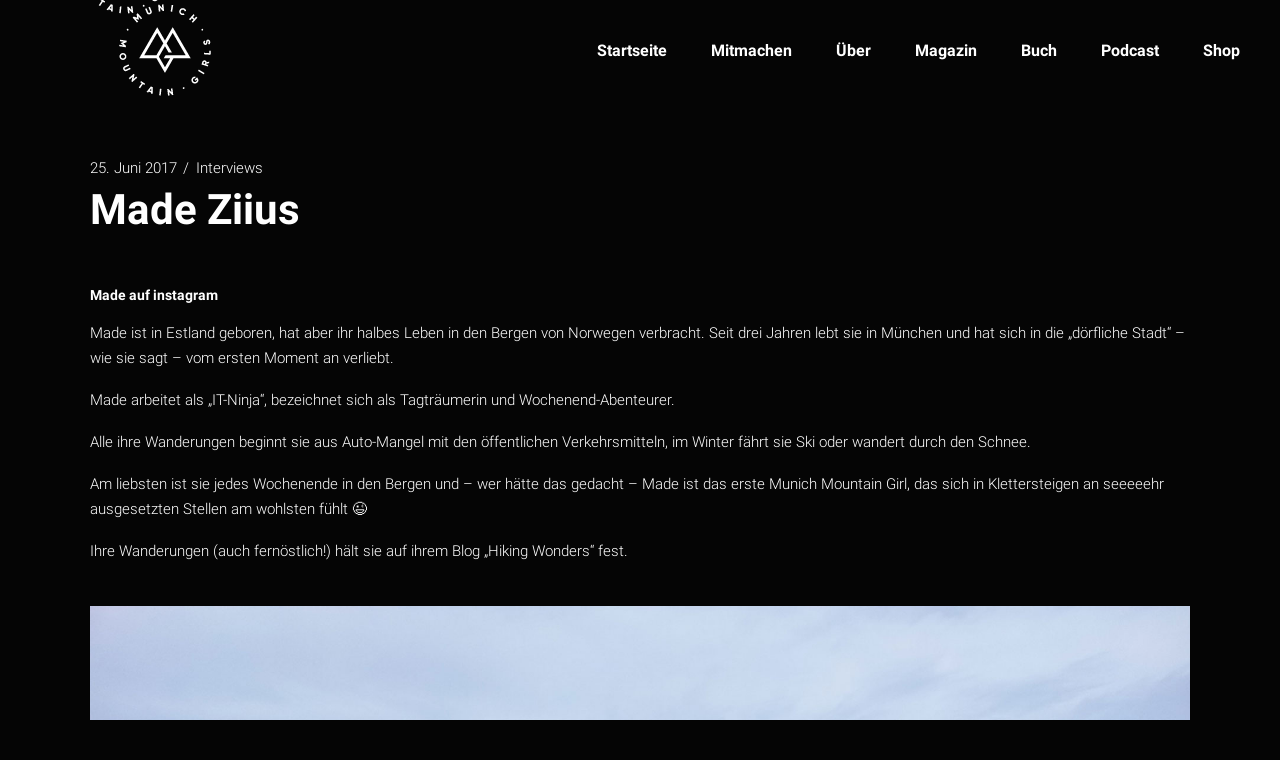

--- FILE ---
content_type: text/html; charset=UTF-8
request_url: https://www.munichmountaingirls.de/2017/06/25/made-ziius-wandern-klettersteig-ski-muenchen/
body_size: 12792
content:
<!DOCTYPE html>
<html lang="de">
<head>
	<meta charset="UTF-8">
	<meta name="viewport" content="width=device-width, initial-scale=1, user-scalable=yes">
	<link rel="profile" href="https://gmpg.org/xfn/11">
	
	
	<link rel="dns-prefetch" href="//cdn.hu-manity.co" />
		<!-- Cookie Compliance -->
		<script type="text/javascript">var huOptions = {"appID":"wwwmunichmountaingirlsde-90e35e7","currentLanguage":"de","blocking":false,"globalCookie":false,"isAdmin":false,"privacyConsent":true,"forms":[]};</script>
		<script type="text/javascript" src="https://cdn.hu-manity.co/hu-banner.min.js"></script><meta name='robots' content='index, follow, max-image-preview:large, max-snippet:-1, max-video-preview:-1' />

	<!-- This site is optimized with the Yoast SEO plugin v26.0 - https://yoast.com/wordpress/plugins/seo/ -->
	<title>Made Ziius - unsere &quot;norwegische Estin&quot; - Munich Mountain Girls</title>
	<meta name="description" content="Made ist unsere norwegische Estin: seit 3 Jahren in München hat sie die Berge für sich entdeckt - und liebt am meisten ausgesetzte Stellen! &gt;&gt;" />
	<link rel="canonical" href="https://www.munichmountaingirls.de/2017/06/25/made-ziius-wandern-klettersteig-ski-muenchen/" />
	<meta property="og:locale" content="de_DE" />
	<meta property="og:type" content="article" />
	<meta property="og:title" content="Made Ziius - unsere &quot;norwegische Estin&quot; - Munich Mountain Girls" />
	<meta property="og:description" content="Made ist unsere norwegische Estin: seit 3 Jahren in München hat sie die Berge für sich entdeckt - und liebt am meisten ausgesetzte Stellen! &gt;&gt;" />
	<meta property="og:url" content="https://www.munichmountaingirls.de/2017/06/25/made-ziius-wandern-klettersteig-ski-muenchen/" />
	<meta property="og:site_name" content="Munich Mountain Girls" />
	<meta property="article:published_time" content="2017-06-25T08:15:06+00:00" />
	<meta name="author" content="Christine" />
	<meta name="twitter:card" content="summary_large_image" />
	<meta name="twitter:label1" content="Verfasst von" />
	<meta name="twitter:data1" content="Christine" />
	<meta name="twitter:label2" content="Geschätzte Lesezeit" />
	<meta name="twitter:data2" content="6 Minuten" />
	<script type="application/ld+json" class="yoast-schema-graph">{"@context":"https://schema.org","@graph":[{"@type":"Article","@id":"https://www.munichmountaingirls.de/2017/06/25/made-ziius-wandern-klettersteig-ski-muenchen/#article","isPartOf":{"@id":"https://www.munichmountaingirls.de/2017/06/25/made-ziius-wandern-klettersteig-ski-muenchen/"},"author":{"name":"Christine","@id":"https://www.munichmountaingirls.de/#/schema/person/650f4d5f01da18d4d63d38c482e50262"},"headline":"Made Ziius","datePublished":"2017-06-25T08:15:06+00:00","mainEntityOfPage":{"@id":"https://www.munichmountaingirls.de/2017/06/25/made-ziius-wandern-klettersteig-ski-muenchen/"},"wordCount":1250,"commentCount":0,"publisher":{"@id":"https://www.munichmountaingirls.de/#organization"},"image":{"@id":"https://www.munichmountaingirls.de/2017/06/25/made-ziius-wandern-klettersteig-ski-muenchen/#primaryimage"},"thumbnailUrl":"","keywords":["Klettersteig","Ski","Skitouren","Wandern"],"articleSection":["Interviews"],"inLanguage":"de"},{"@type":"WebPage","@id":"https://www.munichmountaingirls.de/2017/06/25/made-ziius-wandern-klettersteig-ski-muenchen/","url":"https://www.munichmountaingirls.de/2017/06/25/made-ziius-wandern-klettersteig-ski-muenchen/","name":"Made Ziius - unsere \"norwegische Estin\" - Munich Mountain Girls","isPartOf":{"@id":"https://www.munichmountaingirls.de/#website"},"primaryImageOfPage":{"@id":"https://www.munichmountaingirls.de/2017/06/25/made-ziius-wandern-klettersteig-ski-muenchen/#primaryimage"},"image":{"@id":"https://www.munichmountaingirls.de/2017/06/25/made-ziius-wandern-klettersteig-ski-muenchen/#primaryimage"},"thumbnailUrl":"","datePublished":"2017-06-25T08:15:06+00:00","description":"Made ist unsere norwegische Estin: seit 3 Jahren in München hat sie die Berge für sich entdeckt - und liebt am meisten ausgesetzte Stellen! >>","breadcrumb":{"@id":"https://www.munichmountaingirls.de/2017/06/25/made-ziius-wandern-klettersteig-ski-muenchen/#breadcrumb"},"inLanguage":"de","potentialAction":[{"@type":"ReadAction","target":["https://www.munichmountaingirls.de/2017/06/25/made-ziius-wandern-klettersteig-ski-muenchen/"]}]},{"@type":"ImageObject","inLanguage":"de","@id":"https://www.munichmountaingirls.de/2017/06/25/made-ziius-wandern-klettersteig-ski-muenchen/#primaryimage","url":"","contentUrl":""},{"@type":"BreadcrumbList","@id":"https://www.munichmountaingirls.de/2017/06/25/made-ziius-wandern-klettersteig-ski-muenchen/#breadcrumb","itemListElement":[{"@type":"ListItem","position":1,"name":"Startseite","item":"https://www.munichmountaingirls.de/"},{"@type":"ListItem","position":2,"name":"Made Ziius"}]},{"@type":"WebSite","@id":"https://www.munichmountaingirls.de/#website","url":"https://www.munichmountaingirls.de/","name":"Munich Mountain Girls","description":"Community für berg-begeisterte Frauen","publisher":{"@id":"https://www.munichmountaingirls.de/#organization"},"potentialAction":[{"@type":"SearchAction","target":{"@type":"EntryPoint","urlTemplate":"https://www.munichmountaingirls.de/?s={search_term_string}"},"query-input":{"@type":"PropertyValueSpecification","valueRequired":true,"valueName":"search_term_string"}}],"inLanguage":"de"},{"@type":"Organization","@id":"https://www.munichmountaingirls.de/#organization","name":"Munich Mountain Girls","url":"https://www.munichmountaingirls.de/","logo":{"@type":"ImageObject","inLanguage":"de","@id":"https://www.munichmountaingirls.de/#/schema/logo/image/","url":"https://www.munichmountaingirls.de/wp-content/uploads/2021/10/MMG_logo_wordmark_round_outline.svg","contentUrl":"https://www.munichmountaingirls.de/wp-content/uploads/2021/10/MMG_logo_wordmark_round_outline.svg","width":841,"height":595,"caption":"Munich Mountain Girls"},"image":{"@id":"https://www.munichmountaingirls.de/#/schema/logo/image/"}},{"@type":"Person","@id":"https://www.munichmountaingirls.de/#/schema/person/650f4d5f01da18d4d63d38c482e50262","name":"Christine","image":{"@type":"ImageObject","inLanguage":"de","@id":"https://www.munichmountaingirls.de/#/schema/person/image/","url":"https://secure.gravatar.com/avatar/4f39128b1f81b55373a665db6982aa74cbf0165ff27b44545352eb10628984d9?s=96&d=mm&r=g","contentUrl":"https://secure.gravatar.com/avatar/4f39128b1f81b55373a665db6982aa74cbf0165ff27b44545352eb10628984d9?s=96&d=mm&r=g","caption":"Christine"},"sameAs":["https://www.munichmountaingirls.de"],"url":"https://www.munichmountaingirls.de/author/christine/"}]}</script>
	<!-- / Yoast SEO plugin. -->


<link rel="alternate" type="application/rss+xml" title="Munich Mountain Girls &raquo; Feed" href="https://www.munichmountaingirls.de/feed/" />
<link rel="alternate" title="oEmbed (JSON)" type="application/json+oembed" href="https://www.munichmountaingirls.de/wp-json/oembed/1.0/embed?url=https%3A%2F%2Fwww.munichmountaingirls.de%2F2017%2F06%2F25%2Fmade-ziius-wandern-klettersteig-ski-muenchen%2F" />
<link rel="alternate" title="oEmbed (XML)" type="text/xml+oembed" href="https://www.munichmountaingirls.de/wp-json/oembed/1.0/embed?url=https%3A%2F%2Fwww.munichmountaingirls.de%2F2017%2F06%2F25%2Fmade-ziius-wandern-klettersteig-ski-muenchen%2F&#038;format=xml" />
<style id='wp-img-auto-sizes-contain-inline-css' type='text/css'>
img:is([sizes=auto i],[sizes^="auto," i]){contain-intrinsic-size:3000px 1500px}
/*# sourceURL=wp-img-auto-sizes-contain-inline-css */
</style>
<style id='wp-emoji-styles-inline-css' type='text/css'>

	img.wp-smiley, img.emoji {
		display: inline !important;
		border: none !important;
		box-shadow: none !important;
		height: 1em !important;
		width: 1em !important;
		margin: 0 0.07em !important;
		vertical-align: -0.1em !important;
		background: none !important;
		padding: 0 !important;
	}
/*# sourceURL=wp-emoji-styles-inline-css */
</style>
<link rel='stylesheet' id='wp-block-library-css' href='https://www.munichmountaingirls.de/wp-includes/css/dist/block-library/style.min.css?ver=eabd54425428d67ceabb9b0f566c5643' type='text/css' media='all' />
<style id='global-styles-inline-css' type='text/css'>
:root{--wp--preset--aspect-ratio--square: 1;--wp--preset--aspect-ratio--4-3: 4/3;--wp--preset--aspect-ratio--3-4: 3/4;--wp--preset--aspect-ratio--3-2: 3/2;--wp--preset--aspect-ratio--2-3: 2/3;--wp--preset--aspect-ratio--16-9: 16/9;--wp--preset--aspect-ratio--9-16: 9/16;--wp--preset--color--black: #000000;--wp--preset--color--cyan-bluish-gray: #abb8c3;--wp--preset--color--white: #ffffff;--wp--preset--color--pale-pink: #f78da7;--wp--preset--color--vivid-red: #cf2e2e;--wp--preset--color--luminous-vivid-orange: #ff6900;--wp--preset--color--luminous-vivid-amber: #fcb900;--wp--preset--color--light-green-cyan: #7bdcb5;--wp--preset--color--vivid-green-cyan: #00d084;--wp--preset--color--pale-cyan-blue: #8ed1fc;--wp--preset--color--vivid-cyan-blue: #0693e3;--wp--preset--color--vivid-purple: #9b51e0;--wp--preset--gradient--vivid-cyan-blue-to-vivid-purple: linear-gradient(135deg,rgb(6,147,227) 0%,rgb(155,81,224) 100%);--wp--preset--gradient--light-green-cyan-to-vivid-green-cyan: linear-gradient(135deg,rgb(122,220,180) 0%,rgb(0,208,130) 100%);--wp--preset--gradient--luminous-vivid-amber-to-luminous-vivid-orange: linear-gradient(135deg,rgb(252,185,0) 0%,rgb(255,105,0) 100%);--wp--preset--gradient--luminous-vivid-orange-to-vivid-red: linear-gradient(135deg,rgb(255,105,0) 0%,rgb(207,46,46) 100%);--wp--preset--gradient--very-light-gray-to-cyan-bluish-gray: linear-gradient(135deg,rgb(238,238,238) 0%,rgb(169,184,195) 100%);--wp--preset--gradient--cool-to-warm-spectrum: linear-gradient(135deg,rgb(74,234,220) 0%,rgb(151,120,209) 20%,rgb(207,42,186) 40%,rgb(238,44,130) 60%,rgb(251,105,98) 80%,rgb(254,248,76) 100%);--wp--preset--gradient--blush-light-purple: linear-gradient(135deg,rgb(255,206,236) 0%,rgb(152,150,240) 100%);--wp--preset--gradient--blush-bordeaux: linear-gradient(135deg,rgb(254,205,165) 0%,rgb(254,45,45) 50%,rgb(107,0,62) 100%);--wp--preset--gradient--luminous-dusk: linear-gradient(135deg,rgb(255,203,112) 0%,rgb(199,81,192) 50%,rgb(65,88,208) 100%);--wp--preset--gradient--pale-ocean: linear-gradient(135deg,rgb(255,245,203) 0%,rgb(182,227,212) 50%,rgb(51,167,181) 100%);--wp--preset--gradient--electric-grass: linear-gradient(135deg,rgb(202,248,128) 0%,rgb(113,206,126) 100%);--wp--preset--gradient--midnight: linear-gradient(135deg,rgb(2,3,129) 0%,rgb(40,116,252) 100%);--wp--preset--font-size--small: 13px;--wp--preset--font-size--medium: 20px;--wp--preset--font-size--large: 36px;--wp--preset--font-size--x-large: 42px;--wp--preset--spacing--20: 0.44rem;--wp--preset--spacing--30: 0.67rem;--wp--preset--spacing--40: 1rem;--wp--preset--spacing--50: 1.5rem;--wp--preset--spacing--60: 2.25rem;--wp--preset--spacing--70: 3.38rem;--wp--preset--spacing--80: 5.06rem;--wp--preset--shadow--natural: 6px 6px 9px rgba(0, 0, 0, 0.2);--wp--preset--shadow--deep: 12px 12px 50px rgba(0, 0, 0, 0.4);--wp--preset--shadow--sharp: 6px 6px 0px rgba(0, 0, 0, 0.2);--wp--preset--shadow--outlined: 6px 6px 0px -3px rgb(255, 255, 255), 6px 6px rgb(0, 0, 0);--wp--preset--shadow--crisp: 6px 6px 0px rgb(0, 0, 0);}:where(.is-layout-flex){gap: 0.5em;}:where(.is-layout-grid){gap: 0.5em;}body .is-layout-flex{display: flex;}.is-layout-flex{flex-wrap: wrap;align-items: center;}.is-layout-flex > :is(*, div){margin: 0;}body .is-layout-grid{display: grid;}.is-layout-grid > :is(*, div){margin: 0;}:where(.wp-block-columns.is-layout-flex){gap: 2em;}:where(.wp-block-columns.is-layout-grid){gap: 2em;}:where(.wp-block-post-template.is-layout-flex){gap: 1.25em;}:where(.wp-block-post-template.is-layout-grid){gap: 1.25em;}.has-black-color{color: var(--wp--preset--color--black) !important;}.has-cyan-bluish-gray-color{color: var(--wp--preset--color--cyan-bluish-gray) !important;}.has-white-color{color: var(--wp--preset--color--white) !important;}.has-pale-pink-color{color: var(--wp--preset--color--pale-pink) !important;}.has-vivid-red-color{color: var(--wp--preset--color--vivid-red) !important;}.has-luminous-vivid-orange-color{color: var(--wp--preset--color--luminous-vivid-orange) !important;}.has-luminous-vivid-amber-color{color: var(--wp--preset--color--luminous-vivid-amber) !important;}.has-light-green-cyan-color{color: var(--wp--preset--color--light-green-cyan) !important;}.has-vivid-green-cyan-color{color: var(--wp--preset--color--vivid-green-cyan) !important;}.has-pale-cyan-blue-color{color: var(--wp--preset--color--pale-cyan-blue) !important;}.has-vivid-cyan-blue-color{color: var(--wp--preset--color--vivid-cyan-blue) !important;}.has-vivid-purple-color{color: var(--wp--preset--color--vivid-purple) !important;}.has-black-background-color{background-color: var(--wp--preset--color--black) !important;}.has-cyan-bluish-gray-background-color{background-color: var(--wp--preset--color--cyan-bluish-gray) !important;}.has-white-background-color{background-color: var(--wp--preset--color--white) !important;}.has-pale-pink-background-color{background-color: var(--wp--preset--color--pale-pink) !important;}.has-vivid-red-background-color{background-color: var(--wp--preset--color--vivid-red) !important;}.has-luminous-vivid-orange-background-color{background-color: var(--wp--preset--color--luminous-vivid-orange) !important;}.has-luminous-vivid-amber-background-color{background-color: var(--wp--preset--color--luminous-vivid-amber) !important;}.has-light-green-cyan-background-color{background-color: var(--wp--preset--color--light-green-cyan) !important;}.has-vivid-green-cyan-background-color{background-color: var(--wp--preset--color--vivid-green-cyan) !important;}.has-pale-cyan-blue-background-color{background-color: var(--wp--preset--color--pale-cyan-blue) !important;}.has-vivid-cyan-blue-background-color{background-color: var(--wp--preset--color--vivid-cyan-blue) !important;}.has-vivid-purple-background-color{background-color: var(--wp--preset--color--vivid-purple) !important;}.has-black-border-color{border-color: var(--wp--preset--color--black) !important;}.has-cyan-bluish-gray-border-color{border-color: var(--wp--preset--color--cyan-bluish-gray) !important;}.has-white-border-color{border-color: var(--wp--preset--color--white) !important;}.has-pale-pink-border-color{border-color: var(--wp--preset--color--pale-pink) !important;}.has-vivid-red-border-color{border-color: var(--wp--preset--color--vivid-red) !important;}.has-luminous-vivid-orange-border-color{border-color: var(--wp--preset--color--luminous-vivid-orange) !important;}.has-luminous-vivid-amber-border-color{border-color: var(--wp--preset--color--luminous-vivid-amber) !important;}.has-light-green-cyan-border-color{border-color: var(--wp--preset--color--light-green-cyan) !important;}.has-vivid-green-cyan-border-color{border-color: var(--wp--preset--color--vivid-green-cyan) !important;}.has-pale-cyan-blue-border-color{border-color: var(--wp--preset--color--pale-cyan-blue) !important;}.has-vivid-cyan-blue-border-color{border-color: var(--wp--preset--color--vivid-cyan-blue) !important;}.has-vivid-purple-border-color{border-color: var(--wp--preset--color--vivid-purple) !important;}.has-vivid-cyan-blue-to-vivid-purple-gradient-background{background: var(--wp--preset--gradient--vivid-cyan-blue-to-vivid-purple) !important;}.has-light-green-cyan-to-vivid-green-cyan-gradient-background{background: var(--wp--preset--gradient--light-green-cyan-to-vivid-green-cyan) !important;}.has-luminous-vivid-amber-to-luminous-vivid-orange-gradient-background{background: var(--wp--preset--gradient--luminous-vivid-amber-to-luminous-vivid-orange) !important;}.has-luminous-vivid-orange-to-vivid-red-gradient-background{background: var(--wp--preset--gradient--luminous-vivid-orange-to-vivid-red) !important;}.has-very-light-gray-to-cyan-bluish-gray-gradient-background{background: var(--wp--preset--gradient--very-light-gray-to-cyan-bluish-gray) !important;}.has-cool-to-warm-spectrum-gradient-background{background: var(--wp--preset--gradient--cool-to-warm-spectrum) !important;}.has-blush-light-purple-gradient-background{background: var(--wp--preset--gradient--blush-light-purple) !important;}.has-blush-bordeaux-gradient-background{background: var(--wp--preset--gradient--blush-bordeaux) !important;}.has-luminous-dusk-gradient-background{background: var(--wp--preset--gradient--luminous-dusk) !important;}.has-pale-ocean-gradient-background{background: var(--wp--preset--gradient--pale-ocean) !important;}.has-electric-grass-gradient-background{background: var(--wp--preset--gradient--electric-grass) !important;}.has-midnight-gradient-background{background: var(--wp--preset--gradient--midnight) !important;}.has-small-font-size{font-size: var(--wp--preset--font-size--small) !important;}.has-medium-font-size{font-size: var(--wp--preset--font-size--medium) !important;}.has-large-font-size{font-size: var(--wp--preset--font-size--large) !important;}.has-x-large-font-size{font-size: var(--wp--preset--font-size--x-large) !important;}
/*# sourceURL=global-styles-inline-css */
</style>

<style id='classic-theme-styles-inline-css' type='text/css'>
/*! This file is auto-generated */
.wp-block-button__link{color:#fff;background-color:#32373c;border-radius:9999px;box-shadow:none;text-decoration:none;padding:calc(.667em + 2px) calc(1.333em + 2px);font-size:1.125em}.wp-block-file__button{background:#32373c;color:#fff;text-decoration:none}
/*# sourceURL=/wp-includes/css/classic-themes.min.css */
</style>
<link rel='stylesheet' id='select2-css' href='https://www.munichmountaingirls.de/wp-content/plugins/qode-framework/inc/common/assets/plugins/select2/select2.min.css?ver=eabd54425428d67ceabb9b0f566c5643' type='text/css' media='all' />
<link rel='stylesheet' id='pearce-core-dashboard-style-css' href='https://www.munichmountaingirls.de/wp-content/plugins/pearce-core/inc/core-dashboard/assets/css/core-dashboard.min.css?ver=eabd54425428d67ceabb9b0f566c5643' type='text/css' media='all' />
<link rel='stylesheet' id='pearce-main-css' href='https://www.munichmountaingirls.de/wp-content/themes/pearce/assets/css/main.min.css?ver=eabd54425428d67ceabb9b0f566c5643' type='text/css' media='all' />
<link rel='stylesheet' id='pearce-core-style-css' href='https://www.munichmountaingirls.de/wp-content/plugins/pearce-core/assets/css/pearce-core.min.css?ver=eabd54425428d67ceabb9b0f566c5643' type='text/css' media='all' />
<link rel='stylesheet' id='pearce-child-style-css' href='https://www.munichmountaingirls.de/wp-content/themes/pearce-child/style.css?ver=eabd54425428d67ceabb9b0f566c5643' type='text/css' media='all' />
<link rel='stylesheet' id='pearce-style-css' href='https://www.munichmountaingirls.de/wp-content/themes/pearce/style.css?ver=eabd54425428d67ceabb9b0f566c5643' type='text/css' media='all' />
<link rel='stylesheet' id='swiper-css' href='https://www.munichmountaingirls.de/wp-content/themes/pearce/assets/plugins/swiper/swiper.min.css?ver=eabd54425428d67ceabb9b0f566c5643' type='text/css' media='all' />
<link rel='stylesheet' id='magnific-popup-css' href='https://www.munichmountaingirls.de/wp-content/themes/pearce/assets/plugins/magnific-popup/magnific-popup.css?ver=eabd54425428d67ceabb9b0f566c5643' type='text/css' media='all' />
<link rel='stylesheet' id='pearce-google-fonts-css' href='https://www.munichmountaingirls.de/wp-content/uploads/fonts/3f5c633a33f831a0de7913393416b0df/font.css?v=1669640610' type='text/css' media='all' />
<script type="text/javascript" src="https://www.munichmountaingirls.de/wp-content/plugins/svg-support/vendor/DOMPurify/DOMPurify.min.js?ver=2.5.8" id="bodhi-dompurify-library-js"></script>
<script type="text/javascript" src="https://www.munichmountaingirls.de/wp-includes/js/jquery/jquery.min.js?ver=3.7.1" id="jquery-core-js"></script>
<script type="text/javascript" src="https://www.munichmountaingirls.de/wp-includes/js/jquery/jquery-migrate.min.js?ver=3.4.1" id="jquery-migrate-js"></script>
<script type="text/javascript" id="bodhi_svg_inline-js-extra">
/* <![CDATA[ */
var svgSettings = {"skipNested":""};
//# sourceURL=bodhi_svg_inline-js-extra
/* ]]> */
</script>
<script type="text/javascript" src="https://www.munichmountaingirls.de/wp-content/plugins/svg-support/js/min/svgs-inline-min.js" id="bodhi_svg_inline-js"></script>
<script type="text/javascript" id="bodhi_svg_inline-js-after">
/* <![CDATA[ */
cssTarget={"Bodhi":"img.qodef--main","ForceInlineSVG":"qodef--main"};ForceInlineSVGActive="false";frontSanitizationEnabled="on";
//# sourceURL=bodhi_svg_inline-js-after
/* ]]> */
</script>
<link rel="https://api.w.org/" href="https://www.munichmountaingirls.de/wp-json/" /><link rel="alternate" title="JSON" type="application/json" href="https://www.munichmountaingirls.de/wp-json/wp/v2/posts/2912" /><script type="text/javascript" src="//cdn.hu-manity.co/hu-banner.min.js"></script><link rel="icon" href="https://www.munichmountaingirls.de/wp-content/uploads/2021/11/logo-black-150x150.png" sizes="32x32" />
<link rel="icon" href="https://www.munichmountaingirls.de/wp-content/uploads/2021/11/logo-black-300x300.png" sizes="192x192" />
<link rel="apple-touch-icon" href="https://www.munichmountaingirls.de/wp-content/uploads/2021/11/logo-black-300x300.png" />
<meta name="msapplication-TileImage" content="https://www.munichmountaingirls.de/wp-content/uploads/2021/11/logo-black-300x300.png" />
		<style type="text/css" id="wp-custom-css">
			.single-post .qodef-content-grid {
    padding-top: 0!important;
}
.qodef-header-logo-image {
	width: 250px;
}
.shop-fullwidth {
	margin-left: calc(-100vw / 2 + 100% / 2);
  margin-right: calc(-100vw / 2 + 100% / 2);
  max-width: 100vw;
	padding-top: 50px;
    padding-bottom: 30px;
}
#qodef-mobile-header-opener {
	width: 40px;
}
.qodef-open-icon {
    height: 11px;
    border-top: 1px solid;
    border-bottom: 1px solid;
    width: 40px;
}
span.qodef-close-icon:before {
    content: '';
    width: 30px;
    height: 1px;
    background: #fff;
    position: absolute;
    top: 50%;
    left: 50%;
    transform: translate(-50%, -50%) rotate(45deg);
}
span.qodef-close-icon:after {
    content: '';
    width: 30px;
    height: 1px;
    background: #fff;
    position: absolute;
    top: 50%;
    left: 50%;
    transform: translate(-50%, -50%) rotate(-45deg);
}		</style>
		</head>
<body data-rsssl=1 class="wp-singular post-template-default single single-post postid-2912 single-format-standard wp-custom-logo wp-theme-pearce wp-child-theme-pearce-child cookies-not-set qode-framework-1.1.3 qodef-back-to-top--enabled  qodef-content-grid-1100 qodef-header--standard qodef-header-appearance--sticky qodef-mobile-header--standard qodef-mobile-header-appearance--sticky qodef-drop-down-second--full-width pearce-core-1.1 pearce-child-child-1.0.0 pearce-1.2 qodef-header-standard--right qodef-search--covers-header elementor-default elementor-kit-7" itemscope itemtype="https://schema.org/WebPage">
		<div id="qodef-page-wrapper" class="">
		<header id="qodef-page-header">
		<div id="qodef-page-header-inner" >
		<a itemprop="url" class="qodef-header-logo-link qodef-height--not-set" href="https://www.munichmountaingirls.de/"  rel="home">
	<img width="841" height="595" src="https://www.munichmountaingirls.de/wp-content/uploads/2022/10/MMG_logo_wordmark_round_outline.svg" class="qodef-header-logo-image qodef--main" alt="logo main" />	<img width="841" height="595" src="https://www.munichmountaingirls.de/wp-content/uploads/2022/10/MMG_logo_wordmark_round_outline-black.svg" class="qodef-header-logo-image qodef--dark" alt="logo dark" />	<img width="841" height="595" src="https://www.munichmountaingirls.de/wp-content/uploads/2022/10/MMG_logo_wordmark_round_outline.svg" class="qodef-header-logo-image qodef--light" alt="logo main" /></a>	<nav class="qodef-header-navigation" role="navigation" aria-label="Top Menu">
		<ul id="qodef-main-navigation-menu" class="menu"><li class="menu-item menu-item-type-custom menu-item-object-custom menu-item-home menu-item-12"><a href="https://www.munichmountaingirls.de"><span class="qodef-menu-item-inner"><span class="qodef-menu-item-text">Startseite</span></span></a></li>
<li class="menu-item menu-item-type-post_type menu-item-object-page menu-item-141"><a href="https://www.munichmountaingirls.de/mitmachen/"><span class="qodef-menu-item-inner"><span class="qodef-menu-item-text">Mitmachen</span></span></a></li>
<li class="menu-item menu-item-type-post_type menu-item-object-page menu-item-11035"><a href="https://www.munichmountaingirls.de/ueber-uns/"><span class="qodef-menu-item-inner"><span class="qodef-menu-item-text">Über</span></span></a></li>
<li class="menu-item menu-item-type-post_type menu-item-object-page menu-item-11036"><a href="https://www.munichmountaingirls.de/magazin/"><span class="qodef-menu-item-inner"><span class="qodef-menu-item-text">Magazin</span></span></a></li>
<li class="menu-item menu-item-type-post_type menu-item-object-page menu-item-15834"><a href="https://www.munichmountaingirls.de/buch/"><span class="qodef-menu-item-inner"><span class="qodef-menu-item-text">Buch</span></span></a></li>
<li class="menu-item menu-item-type-post_type menu-item-object-page menu-item-15835"><a href="https://www.munichmountaingirls.de/podcast/"><span class="qodef-menu-item-inner"><span class="qodef-menu-item-text">Podcast</span></span></a></li>
<li class="menu-item menu-item-type-post_type menu-item-object-page menu-item-16408"><a href="https://www.munichmountaingirls.de/shop/"><span class="qodef-menu-item-inner"><span class="qodef-menu-item-text">Shop</span></span></a></li>
</ul>	</nav>
<div class="qodef-widget-holder">
	</div>
	</div>
	<div class="qodef-header-sticky">
    <div class="qodef-header-sticky-inner ">
        <a itemprop="url" class="qodef-header-logo-link qodef-height--not-set" href="https://www.munichmountaingirls.de/"  rel="home">
	<img width="841" height="595" src="https://www.munichmountaingirls.de/wp-content/uploads/2022/10/MMG_logo_wordmark_round_outline.svg" class="qodef-header-logo-image qodef--main" alt="logo main" />	<img width="841" height="595" src="https://www.munichmountaingirls.de/wp-content/uploads/2022/10/MMG_logo_wordmark_round_outline-black.svg" class="qodef-header-logo-image qodef--dark" alt="logo dark" />	<img width="841" height="595" src="https://www.munichmountaingirls.de/wp-content/uploads/2022/10/MMG_logo_wordmark_round_outline.svg" class="qodef-header-logo-image qodef--light" alt="logo main" /></a>	<nav class="qodef-header-navigation" role="navigation" aria-label="Top Menu">
		<ul id="qodef-sticky-navigation-menu" class="menu"><li class="menu-item menu-item-type-custom menu-item-object-custom menu-item-home menu-item-12"><a href="https://www.munichmountaingirls.de"><span class="qodef-menu-item-inner"><span class="qodef-menu-item-text">Startseite</span></span></a></li>
<li class="menu-item menu-item-type-post_type menu-item-object-page menu-item-141"><a href="https://www.munichmountaingirls.de/mitmachen/"><span class="qodef-menu-item-inner"><span class="qodef-menu-item-text">Mitmachen</span></span></a></li>
<li class="menu-item menu-item-type-post_type menu-item-object-page menu-item-11035"><a href="https://www.munichmountaingirls.de/ueber-uns/"><span class="qodef-menu-item-inner"><span class="qodef-menu-item-text">Über</span></span></a></li>
<li class="menu-item menu-item-type-post_type menu-item-object-page menu-item-11036"><a href="https://www.munichmountaingirls.de/magazin/"><span class="qodef-menu-item-inner"><span class="qodef-menu-item-text">Magazin</span></span></a></li>
<li class="menu-item menu-item-type-post_type menu-item-object-page menu-item-15834"><a href="https://www.munichmountaingirls.de/buch/"><span class="qodef-menu-item-inner"><span class="qodef-menu-item-text">Buch</span></span></a></li>
<li class="menu-item menu-item-type-post_type menu-item-object-page menu-item-15835"><a href="https://www.munichmountaingirls.de/podcast/"><span class="qodef-menu-item-inner"><span class="qodef-menu-item-text">Podcast</span></span></a></li>
<li class="menu-item menu-item-type-post_type menu-item-object-page menu-item-16408"><a href="https://www.munichmountaingirls.de/shop/"><span class="qodef-menu-item-inner"><span class="qodef-menu-item-text">Shop</span></span></a></li>
</ul>	</nav>
        <div class="qodef-widget-holder">
                    </div>

            </div>
</div></header><header id="qodef-page-mobile-header">
		<div id="qodef-page-mobile-header-inner">
		<a itemprop="url" class="qodef-mobile-header-logo-link" href="https://www.munichmountaingirls.de/"  rel="home">
	<img width="841" height="595" src="https://www.munichmountaingirls.de/wp-content/uploads/2022/10/MMG_logo_wordmark_round_outline.svg" class="qodef-header-logo-image qodef--main" alt="logo main" />	<img width="841" height="595" src="https://www.munichmountaingirls.de/wp-content/uploads/2022/10/MMG_logo_wordmark_round_outline.svg" class="qodef-header-logo-image qodef--dark" alt="logo dark" /><img width="841" height="595" src="https://www.munichmountaingirls.de/wp-content/uploads/2022/10/MMG_logo_wordmark_round_outline.svg" class="qodef-header-logo-image qodef--light" alt="logo light" /></a><a id="qodef-mobile-header-opener" href="#">
	<span class="qodef-open-icon">
			</span>
	<span class="qodef-close-icon">
			</span>
</a>	<nav id="qodef-mobile-header-navigation" class="qodef-m" role="navigation" aria-label="Mobile Menu">
		<div class="qodef-m-inner"><ul id="qodef-mobile-header-navigation-menu" class="qodef-content-grid"><li class="menu-item menu-item-type-custom menu-item-object-custom menu-item-home menu-item-12"><a href="https://www.munichmountaingirls.de"><span class="qodef-menu-item-inner">Startseite</span></a></li>
<li class="menu-item menu-item-type-post_type menu-item-object-page menu-item-141"><a href="https://www.munichmountaingirls.de/mitmachen/"><span class="qodef-menu-item-inner">Mitmachen</span></a></li>
<li class="menu-item menu-item-type-post_type menu-item-object-page menu-item-11035"><a href="https://www.munichmountaingirls.de/ueber-uns/"><span class="qodef-menu-item-inner">Über</span></a></li>
<li class="menu-item menu-item-type-post_type menu-item-object-page menu-item-11036"><a href="https://www.munichmountaingirls.de/magazin/"><span class="qodef-menu-item-inner">Magazin</span></a></li>
<li class="menu-item menu-item-type-post_type menu-item-object-page menu-item-15834"><a href="https://www.munichmountaingirls.de/buch/"><span class="qodef-menu-item-inner">Buch</span></a></li>
<li class="menu-item menu-item-type-post_type menu-item-object-page menu-item-15835"><a href="https://www.munichmountaingirls.de/podcast/"><span class="qodef-menu-item-inner">Podcast</span></a></li>
<li class="menu-item menu-item-type-post_type menu-item-object-page menu-item-16408"><a href="https://www.munichmountaingirls.de/shop/"><span class="qodef-menu-item-inner">Shop</span></a></li>
</ul></div>	</nav>
	</div>
	</header>		
				<div id="qodef-page-outer">
						<div id="qodef-page-inner" class="qodef-content-grid"><main id="qodef-page-content" class="qodef-grid qodef-layout--template ">
	<div class="qodef-grid-inner clear">
		<div class="qodef-grid-item qodef-page-content-section qodef-col--12">
		<div class="qodef-blog qodef-m qodef--single">
		<article class="qodef-blog-item qodef-e post-2912 post type-post status-publish format-standard has-post-thumbnail hentry category-interviews tag-klettersteig tag-ski tag-skitouren tag-wandern">
	<div class="qodef-e-inner">
		<div class="qodef-e-media">
	
	<div class="qodef-e-media-image">
								</div>
</div>		<div class="qodef-e-content">
			<div class="qodef-e-info qodef-info--top">
				<div itemprop="dateCreated" class="qodef-e-info-item qodef-e-info-date entry-date published updated">
	<a itemprop="url" href="https://www.munichmountaingirls.de/2017/06/">25. Juni 2017</a>
	<meta itemprop="interactionCount" content="UserComments: 0"/>
</div><div class="qodef-e-info-item qodef-e-info-category">
	<a href="https://www.munichmountaingirls.de/category/interviews/" rel="category tag">Interviews</a></div>			</div>
			<div class="qodef-e-text">
				<h3 itemprop="name" class="qodef-e-title entry-title">
			Made Ziius	</h3><p><a class="" href="http://www.instagram.com/ziius" target="_self" rel="noopener"><br />
 </a></p>
<h6 class="fw-icon-title-text">
 <a class="" href="http://www.instagram.com/ziius" target="_self" rel="noopener">Made auf instagram</a><br />
 </h6>
<p>Made ist in Estland geboren, hat aber ihr halbes Leben in den Bergen von Norwegen verbracht. Seit drei Jahren lebt sie in München und hat sich in die &#8222;dörfliche Stadt&#8220; &#8211; wie sie sagt &#8211; vom ersten Moment an verliebt.</p>
<p>Made arbeitet als &#8222;IT-Ninja&#8220;, bezeichnet sich als Tagträumerin und Wochenend-Abenteurer.</p>
<p>Alle ihre Wanderungen beginnt sie aus Auto-Mangel mit den öffentlichen Verkehrsmitteln, im Winter fährt sie Ski oder wandert durch den Schnee.</p>
<p>Am liebsten ist sie jedes Wochenende in den Bergen und &#8211; wer hätte das gedacht &#8211; Made ist das erste Munich Mountain Girl, das sich in Klettersteigen an seeeeehr ausgesetzten Stellen am wohlsten fühlt 😉</p>
<p>Ihre Wanderungen (auch fernöstlich!) hält sie auf ihrem Blog <a href="https://hikingwonders.com">&#8222;Hiking Wonders&#8220;</a> fest.</p>
<p> <a class="fw-block-image-child fw-ratio-4-3 fw-ratio-container" href="//www.munichmountaingirls.de/wp-content/uploads/2017/06/made-ziius-munichmountaingirls-wandern-daniel-berg-blog.jpg" data-rel="prettyPhoto"><br />
 <img decoding="async" itemprop="image" src="https://www.munichmountaingirls.de/wp-content/uploads/2017/06/made-ziius-munichmountaingirls-wandern-daniel-berg-blog.jpg" alt="made-ziius-munichmountaingirls-wandern-daniel-berg-blog" data-maxdpr="1.7" class="lazyload" /><img decoding="async" src="[data-uri]" data-sizes="auto" data-srcset="https://www.munichmountaingirls.de/wp-content/uploads/2017/06/made-ziius-munichmountaingirls-wandern-daniel-berg-blog-300x225.jpg 300w, https://www.munichmountaingirls.de/wp-content/uploads/2017/06/made-ziius-munichmountaingirls-wandern-daniel-berg-blog-768x576.jpg 768w, https://www.munichmountaingirls.de/wp-content/uploads/2017/06/made-ziius-munichmountaingirls-wandern-daniel-berg-blog-1024x768.jpg 1024w, https://www.munichmountaingirls.de/wp-content/uploads/2017/06/made-ziius-munichmountaingirls-wandern-daniel-berg-blog-393x295.jpg 393w, https://www.munichmountaingirls.de/wp-content/uploads/2017/06/made-ziius-munichmountaingirls-wandern-daniel-berg-blog-786x590.jpg 786w, https://www.munichmountaingirls.de/wp-content/uploads/2017/06/made-ziius-munichmountaingirls-wandern-daniel-berg-blog.jpg 1864w" alt="made-ziius-munichmountaingirls-wandern-daniel-berg-blog" data-maxdpr="1.7" class="lazyload" /><br />
 </a></p>
<h4>Du wohnst seit 2015 in München. In welchem Stadtteil fühlst du dich am meisten zuhause und warum?</h4>
<p>Im Viertel rund um den Gärtnerplatz fühle ich mich sehr wohl, weil es so viel Charme hat &#8211; vor allem mit den kleinen Restaurants und Cafés.  Es ist auch so nahe an der Isar gelegen, dass man ganz einfach einen Smoothie to go mitnehmen und sich ein sonniges Plätzchen direkt am Wasser suchen kann.</p>
<h4>Was ist dein Lieblingsort in München und warum?</h4>
<p>Die Isar ist natürlich mein liebster Ort. Dort ist so viel Leben spürbar und so viele unterschiedliche Menschen, es fühlt sich an wie eine kleine ländliche Siedlung 🙂</p>
<p>Mein zweitliebster Platz ist der Westpark, der irgendwie immer blüht. Im Sommer picknicken viele Familien dort, gefühlt mit ihrer kompletten Küchenausstattung. Und die vielen versteckten Trails mag ich besonders.</p>
<h4>Wo fühlst du dich in München den Bergen am nächsten?</h4>
<p>Beim Trailrunning auf den Isartrails, gemeinsam mit den Mountainbikern, zwischen Thalkirchen und Grünwald. Mit meinen 5-Finger-Schuhen fühlt sich das an wie ein Kind, das in den Bergen umherspringt.</p>
<h4>Wo trifft man dich auf keinen Fall?</h4>
<p>Am Marienplatz! Ich mag überfüllte Orte überhaupt nicht. Obwohl ich ihn sehr hübsch finde, vermeide ich es, dort sein zu müssen.</p>
<h4>Erzähle uns von deiner ersten Erinnerung an die Berge! Weißt du noch, wann du das allererste Mal in den Bergen warst und was du da gemacht hast?</h4>
<p>Meine erste wirkliche Erfahrung mit den Bergen war die Wanderung auf den <a href="https://www.visitnorway.de/listings/fanaråken/37746/">Fannaråki</a> in Norwegen. Davor war ich eigentlich immer nur bei einfachen Wanderungen am Berg &#8211; vor dem Fannaraki hatte ich keine wirkliche Ahnung vom Bergsteigen muss ich zugeben: jetzt warteten 1.270 Höhenmeter auf mich und ich hatte einen 60-Liter-Rucksack auf dem Rücken 😉</p>
<p>Natürlich war ich nie zuvor mit einem so großem Rucksack unterwegs und war schon müde bevor es überhaupt losging 🙂 Glücklicherweise wusste ich davor nicht, wie lang die Wanderung werden würde, sonst wäre ich niemals mitgegangen!</p>
<p>Als wir dann endlich am Gipfel oben waren konnte ich es fast nicht glauben: ich hatte noch nie zuvor dieses starke Gefühl gespürt, etwas wirklich geschafft zu haben.</p>
<p>Wahrscheinlich ist es genau dieses Gefühl, weswegen ich nun immer und immer wieder in die Berge gehe.  Ich habe so viele schöne Erinnerung an diesen Tag und Abend, ich erinnere mich an das Essen der besten Pizza dieser Welt (natürlich),  ich erinnere mich daran, mitten in der Nacht aufzuwachen, um den Sonnenaufgang anzusehen, an die alpinen Seen &#8230; und ich erinnere mich an die Nachricht, die ich meiner Familie geschickt habe, als ich oben am Gipfel stand. Diese Wanderung kann ich nur jedem empfehlen, der nach Norwegen möchte!</p>
<h4>Was bedeuten die Berge für dich?</h4>
<p>Das Gefühl, auf einem Berg zu stehen, ist für mich pure Freiheit. </p>
<p>Ich vergesse die Zeit dort oben und kann für Stunden bleiben. Das ist für mich das Gefühl, ganz im Moment zu sein, das ich nur beim Wandern oder Campen erlebe. Wandern ist für mich das moderne &#8222;Entdecken&#8220; &#8211; und daher habe ich häufig Wanderungen auch schon zweimal gemacht.</p>
<p>Und ich mag die Berge als Herausforderung, weswegen ich immer nach mehr strebe und anspruchsvollere Touren suche.</p>
<h4>Was machst du in den Bergen am liebsten und warum?</h4>
<p>Ich liebe es, in den Bergen zu campen. Das gibt mir nämlich das Gefühl, nicht nur als &#8222;Gast&#8220; dort zu sein, sondern sie wirklich zu erleben &#8211; als ob ich dort wohnen/leben würde.</p>
<p> <a class="fw-block-image-child fw-ratio-3-4 fw-ratio-container" href="//www.munichmountaingirls.de/wp-content/uploads/2017/06/made-ziius-munichmountaingirls-wandern-norwegen-berg-Fannaraki.jpg" data-rel="prettyPhoto"><br />
 <img decoding="async" itemprop="image" src="https://www.munichmountaingirls.de/wp-content/uploads/2017/06/made-ziius-munichmountaingirls-wandern-norwegen-berg-Fannaraki.jpg" alt="made-ziius-munichmountaingirls-wandern-norwegen-berg-Fannaraki" data-maxdpr="1.7" class="lazyload" /><img decoding="async" src="[data-uri]" data-sizes="auto" data-srcset="https://www.munichmountaingirls.de/wp-content/uploads/2017/06/made-ziius-munichmountaingirls-wandern-norwegen-berg-Fannaraki-225x300.jpg 225w, https://www.munichmountaingirls.de/wp-content/uploads/2017/06/made-ziius-munichmountaingirls-wandern-norwegen-berg-Fannaraki-768x1024.jpg 768w, https://www.munichmountaingirls.de/wp-content/uploads/2017/06/made-ziius-munichmountaingirls-wandern-norwegen-berg-Fannaraki-768x1024.jpg 768w, https://www.munichmountaingirls.de/wp-content/uploads/2017/06/made-ziius-munichmountaingirls-wandern-norwegen-berg-Fannaraki-295x393.jpg 295w, https://www.munichmountaingirls.de/wp-content/uploads/2017/06/made-ziius-munichmountaingirls-wandern-norwegen-berg-Fannaraki-590x786.jpg 590w, https://www.munichmountaingirls.de/wp-content/uploads/2017/06/made-ziius-munichmountaingirls-wandern-norwegen-berg-Fannaraki.jpg 1848w" alt="made-ziius-munichmountaingirls-wandern-norwegen-berg-Fannaraki" data-maxdpr="1.7" class="lazyload" /><br />
 </a><br />
 <a class="fw-block-image-child fw-ratio-1 fw-ratio-container" href="//www.munichmountaingirls.de/wp-content/uploads/2017/06/made-ziius-munichmountaingirls-wandern-triglav-slowenien.jpg" data-rel="prettyPhoto"><br />
 <img decoding="async" itemprop="image" src="https://www.munichmountaingirls.de/wp-content/uploads/2017/06/made-ziius-munichmountaingirls-wandern-triglav-slowenien.jpg" alt="made-ziius-munichmountaingirls-wandern-triglav-slowenien" data-maxdpr="1.7" class="lazyload" /><img decoding="async" src="[data-uri]" data-sizes="auto" data-srcset="https://www.munichmountaingirls.de/wp-content/uploads/2017/06/made-ziius-munichmountaingirls-wandern-triglav-slowenien-150x150.jpg 150w, https://www.munichmountaingirls.de/wp-content/uploads/2017/06/made-ziius-munichmountaingirls-wandern-triglav-slowenien-300x300.jpg 300w, https://www.munichmountaingirls.de/wp-content/uploads/2017/06/made-ziius-munichmountaingirls-wandern-triglav-slowenien-768x768.jpg 768w, https://www.munichmountaingirls.de/wp-content/uploads/2017/06/made-ziius-munichmountaingirls-wandern-triglav-slowenien-1024x1024.jpg 1024w, https://www.munichmountaingirls.de/wp-content/uploads/2017/06/made-ziius-munichmountaingirls-wandern-triglav-slowenien-250x250.jpg 250w, https://www.munichmountaingirls.de/wp-content/uploads/2017/06/made-ziius-munichmountaingirls-wandern-triglav-slowenien-300x300.jpg 300w, https://www.munichmountaingirls.de/wp-content/uploads/2017/06/made-ziius-munichmountaingirls-wandern-triglav-slowenien-500x500.jpg 500w, https://www.munichmountaingirls.de/wp-content/uploads/2017/06/made-ziius-munichmountaingirls-wandern-triglav-slowenien-800x800.jpg 800w, https://www.munichmountaingirls.de/wp-content/uploads/2017/06/made-ziius-munichmountaingirls-wandern-triglav-slowenien-300x300.jpg 300w, https://www.munichmountaingirls.de/wp-content/uploads/2017/06/made-ziius-munichmountaingirls-wandern-triglav-slowenien.jpg 1192w" alt="made-ziius-munichmountaingirls-wandern-triglav-slowenien" data-maxdpr="1.7" class="lazyload" /><br />
 </a><br />
 <a class="fw-block-image-child fw-ratio-4-3 fw-ratio-container" href="//www.munichmountaingirls.de/wp-content/uploads/2017/06/made-ziius-munichmountaingirls-wandern-aussicht.jpg" data-rel="prettyPhoto"><br />
 <img decoding="async" itemprop="image" src="https://www.munichmountaingirls.de/wp-content/uploads/2017/06/made-ziius-munichmountaingirls-wandern-aussicht.jpg" alt="made-ziius-munichmountaingirls-wandern-aussicht" data-maxdpr="1.7" class="lazyload" /><img decoding="async" src="[data-uri]" data-sizes="auto" data-srcset="https://www.munichmountaingirls.de/wp-content/uploads/2017/06/made-ziius-munichmountaingirls-wandern-aussicht-300x223.jpg 300w, https://www.munichmountaingirls.de/wp-content/uploads/2017/06/made-ziius-munichmountaingirls-wandern-aussicht-768x571.jpg 768w, https://www.munichmountaingirls.de/wp-content/uploads/2017/06/made-ziius-munichmountaingirls-wandern-aussicht-1024x761.jpg 1024w, https://www.munichmountaingirls.de/wp-content/uploads/2017/06/made-ziius-munichmountaingirls-wandern-aussicht-393x295.jpg 393w, https://www.munichmountaingirls.de/wp-content/uploads/2017/06/made-ziius-munichmountaingirls-wandern-aussicht-786x590.jpg 786w, https://www.munichmountaingirls.de/wp-content/uploads/2017/06/made-ziius-munichmountaingirls-wandern-aussicht.jpg 1192w" alt="made-ziius-munichmountaingirls-wandern-aussicht" data-maxdpr="1.7" class="lazyload" /><br />
 </a><br />
 <a class="fw-block-image-child fw-ratio-1 fw-ratio-container" href="//www.munichmountaingirls.de/wp-content/uploads/2017/06/made-ziius-munichmountaingirls-campen-berge-sichuan-erfang-basecamp-china.jpg" data-rel="prettyPhoto"><br />
 <img decoding="async" itemprop="image" src="https://www.munichmountaingirls.de/wp-content/uploads/2017/06/made-ziius-munichmountaingirls-campen-berge-sichuan-erfang-basecamp-china.jpg" alt="made-ziius-munichmountaingirls-campen-berge-sichuan-erfang-basecamp-china" data-maxdpr="1.7" class="lazyload" /><img decoding="async" src="[data-uri]" data-sizes="auto" data-srcset="https://www.munichmountaingirls.de/wp-content/uploads/2017/06/made-ziius-munichmountaingirls-campen-berge-sichuan-erfang-basecamp-china-150x150.jpg 150w, https://www.munichmountaingirls.de/wp-content/uploads/2017/06/made-ziius-munichmountaingirls-campen-berge-sichuan-erfang-basecamp-china-300x300.jpg 300w, https://www.munichmountaingirls.de/wp-content/uploads/2017/06/made-ziius-munichmountaingirls-campen-berge-sichuan-erfang-basecamp-china-768x767.jpg 768w, https://www.munichmountaingirls.de/wp-content/uploads/2017/06/made-ziius-munichmountaingirls-campen-berge-sichuan-erfang-basecamp-china-1024x1022.jpg 1024w, https://www.munichmountaingirls.de/wp-content/uploads/2017/06/made-ziius-munichmountaingirls-campen-berge-sichuan-erfang-basecamp-china-250x250.jpg 250w, https://www.munichmountaingirls.de/wp-content/uploads/2017/06/made-ziius-munichmountaingirls-campen-berge-sichuan-erfang-basecamp-china-300x300.jpg 300w, https://www.munichmountaingirls.de/wp-content/uploads/2017/06/made-ziius-munichmountaingirls-campen-berge-sichuan-erfang-basecamp-china-500x500.jpg 500w, https://www.munichmountaingirls.de/wp-content/uploads/2017/06/made-ziius-munichmountaingirls-campen-berge-sichuan-erfang-basecamp-china-800x800.jpg 800w, https://www.munichmountaingirls.de/wp-content/uploads/2017/06/made-ziius-munichmountaingirls-campen-berge-sichuan-erfang-basecamp-china-300x300.jpg 300w, https://www.munichmountaingirls.de/wp-content/uploads/2017/06/made-ziius-munichmountaingirls-campen-berge-sichuan-erfang-basecamp-china.jpg 1194w" alt="made-ziius-munichmountaingirls-campen-berge-sichuan-erfang-basecamp-china" data-maxdpr="1.7" class="lazyload" /><br />
 </a><br />
 <a class="fw-block-image-child fw-ratio-4-3 fw-ratio-container" href="//www.munichmountaingirls.de/wp-content/uploads/2017/06/made-ziius-munichmountaingirls-skitour-erstes-mal.jpg" data-rel="prettyPhoto"><br />
 <img decoding="async" itemprop="image" src="https://www.munichmountaingirls.de/wp-content/uploads/2017/06/made-ziius-munichmountaingirls-skitour-erstes-mal.jpg" alt="made-ziius-munichmountaingirls-skitour-erstes-mal" data-maxdpr="1.7" class="lazyload" /><img decoding="async" src="[data-uri]" data-sizes="auto" data-srcset="https://www.munichmountaingirls.de/wp-content/uploads/2017/06/made-ziius-munichmountaingirls-skitour-erstes-mal-300x222.jpg 300w, https://www.munichmountaingirls.de/wp-content/uploads/2017/06/made-ziius-munichmountaingirls-skitour-erstes-mal-768x569.jpg 768w, https://www.munichmountaingirls.de/wp-content/uploads/2017/06/made-ziius-munichmountaingirls-skitour-erstes-mal-1024x759.jpg 1024w, https://www.munichmountaingirls.de/wp-content/uploads/2017/06/made-ziius-munichmountaingirls-skitour-erstes-mal-393x295.jpg 393w, https://www.munichmountaingirls.de/wp-content/uploads/2017/06/made-ziius-munichmountaingirls-skitour-erstes-mal-786x590.jpg 786w, https://www.munichmountaingirls.de/wp-content/uploads/2017/06/made-ziius-munichmountaingirls-skitour-erstes-mal.jpg 1196w" alt="made-ziius-munichmountaingirls-skitour-erstes-mal" data-maxdpr="1.7" class="lazyload" /><br />
 </a><br />
 <a class="fw-block-image-child fw-ratio-1 fw-ratio-container" href="//www.munichmountaingirls.de/wp-content/uploads/2017/06/made-ziius-munichmountaingirls-muenchen-bouldern.jpg" data-rel="prettyPhoto"><br />
 <img decoding="async" itemprop="image" src="https://www.munichmountaingirls.de/wp-content/uploads/2017/06/made-ziius-munichmountaingirls-muenchen-bouldern.jpg" alt="made-ziius-munichmountaingirls-muenchen-bouldern" data-maxdpr="1.7" class="lazyload" /><img decoding="async" src="[data-uri]" data-sizes="auto" data-srcset="https://www.munichmountaingirls.de/wp-content/uploads/2017/06/made-ziius-munichmountaingirls-muenchen-bouldern-150x150.jpg 150w, https://www.munichmountaingirls.de/wp-content/uploads/2017/06/made-ziius-munichmountaingirls-muenchen-bouldern-300x300.jpg 300w, https://www.munichmountaingirls.de/wp-content/uploads/2017/06/made-ziius-munichmountaingirls-muenchen-bouldern-768x767.jpg 768w, https://www.munichmountaingirls.de/wp-content/uploads/2017/06/made-ziius-munichmountaingirls-muenchen-bouldern-1024x1022.jpg 1024w, https://www.munichmountaingirls.de/wp-content/uploads/2017/06/made-ziius-munichmountaingirls-muenchen-bouldern-250x250.jpg 250w, https://www.munichmountaingirls.de/wp-content/uploads/2017/06/made-ziius-munichmountaingirls-muenchen-bouldern-300x300.jpg 300w, https://www.munichmountaingirls.de/wp-content/uploads/2017/06/made-ziius-munichmountaingirls-muenchen-bouldern-500x500.jpg 500w, https://www.munichmountaingirls.de/wp-content/uploads/2017/06/made-ziius-munichmountaingirls-muenchen-bouldern-800x800.jpg 800w, https://www.munichmountaingirls.de/wp-content/uploads/2017/06/made-ziius-munichmountaingirls-muenchen-bouldern-300x300.jpg 300w, https://www.munichmountaingirls.de/wp-content/uploads/2017/06/made-ziius-munichmountaingirls-muenchen-bouldern.jpg 1192w" alt="made-ziius-munichmountaingirls-muenchen-bouldern" data-maxdpr="1.7" class="lazyload" /><br />
 </a></p>
<h4>Wo ist dein Lieblingsspot in den Bergen?</h4>
<p>Mein Lieblingsplatz ist ein Berg-Gipfel, der nur sehr schwer und nur über sehr steile Wände zu erreichen ist 🙂</p>
<h4>Von wo hat man deiner Meinung nach die schönste Aussicht?</h4>
<p>Oh es gibt so viele unglaubliche Aussichten! Das Wetter spielt natürlich eine große Rolle. Wenn ich mich auf einen bestimmten Berg festlegen muss, dann nehme ich den Blick vom <a href="https://www.berchtesgadener-land.com/natur/wandern/wander-touren/wanderwege/watzmannhaus">Watzmann. </a></p>
<p> <a class="fw-block-image-child fw-ratio-4-3 fw-ratio-container" href="//www.munichmountaingirls.de/wp-content/uploads/2017/06/made-ziius-munichmountaingirls-wandern-Watzmann.jpg" data-rel="prettyPhoto"><br />
 <img decoding="async" itemprop="image" src="https://www.munichmountaingirls.de/wp-content/uploads/2017/06/made-ziius-munichmountaingirls-wandern-Watzmann.jpg" alt="made-ziius-munichmountaingirls-wandern-Watzmann" data-maxdpr="1.7" class="lazyload" /><img decoding="async" src="[data-uri]" data-sizes="auto" data-srcset="https://www.munichmountaingirls.de/wp-content/uploads/2017/06/made-ziius-munichmountaingirls-wandern-Watzmann-300x225.jpg 300w, https://www.munichmountaingirls.de/wp-content/uploads/2017/06/made-ziius-munichmountaingirls-wandern-Watzmann-768x576.jpg 768w, https://www.munichmountaingirls.de/wp-content/uploads/2017/06/made-ziius-munichmountaingirls-wandern-Watzmann-1024x768.jpg 1024w, https://www.munichmountaingirls.de/wp-content/uploads/2017/06/made-ziius-munichmountaingirls-wandern-Watzmann-393x295.jpg 393w, https://www.munichmountaingirls.de/wp-content/uploads/2017/06/made-ziius-munichmountaingirls-wandern-Watzmann-786x590.jpg 786w, https://www.munichmountaingirls.de/wp-content/uploads/2017/06/made-ziius-munichmountaingirls-wandern-Watzmann.jpg 1732w" alt="made-ziius-munichmountaingirls-wandern-Watzmann" data-maxdpr="1.7" class="lazyload" /><br />
 </a></p>
<h4>Welche Tour muss man unbedingt gemacht haben und warum?</h4>
<p>Sommertour: die <a href="http://www.alpenverein.de/bergsport/sicherheit/sicher-wandern-und-bergsteigen/sicher-auf-den-watzmann_aid_14003.html">Watzmannüberschreitung</a>. Das ist die schönste Tour, die ich je gemacht habe in Deutschland &#8211; weil sie für mich die idealen Bedingungen hat: steil und fordernd 🙂 </p>
<p>Die Sicht auf den Königssee erinnert mich ein wenig an Norwegen und die Fjorde. Tatsächlich hat jemand mal zu mir gesagt, der Watzmann wäre &#8222;das Norwegen für arme Leute.&#8220; 😉</p>
<p>Wintertour: Mein liebstes Gebiet für&#8217;s Skifahren ist <a href="http://www.hochzillertal.com">Hochzillertal</a> oder die <a href="https://www.silvretta-montafon.at/de">Silvretta</a>.</p>
<p>Für&#8217;s Winterwandern nehme ich Gebiete, die näher an München sind &#8211; die Tage sind eben nicht mehr so lang wie im Sommer. Den <a href="http://www.tourentipp.de/de/touren/Jochberg-Bergtour-Walchensee_1.html">Jochberg</a> bei Vollmond kann ich sehr empfehlen!</p>
<p> <a class="fw-block-image-child fw-ratio-4-3 fw-ratio-container" href="//www.munichmountaingirls.de/wp-content/uploads/2017/06/made-ziius-munichmountaingirls-wandern-norwegen-besseggen-fjord.jpg" data-rel="prettyPhoto"><br />
 <img decoding="async" itemprop="image" src="https://www.munichmountaingirls.de/wp-content/uploads/2017/06/made-ziius-munichmountaingirls-wandern-norwegen-besseggen-fjord.jpg" alt="made-ziius-munichmountaingirls-wandern-norwegen-besseggen-fjord" data-maxdpr="1.7" class="lazyload" /><img decoding="async" src="[data-uri]" data-sizes="auto" data-srcset="https://www.munichmountaingirls.de/wp-content/uploads/2017/06/made-ziius-munichmountaingirls-wandern-norwegen-besseggen-fjord-300x225.jpg 300w, https://www.munichmountaingirls.de/wp-content/uploads/2017/06/made-ziius-munichmountaingirls-wandern-norwegen-besseggen-fjord-768x576.jpg 768w, https://www.munichmountaingirls.de/wp-content/uploads/2017/06/made-ziius-munichmountaingirls-wandern-norwegen-besseggen-fjord-1024x768.jpg 1024w, https://www.munichmountaingirls.de/wp-content/uploads/2017/06/made-ziius-munichmountaingirls-wandern-norwegen-besseggen-fjord-393x295.jpg 393w, https://www.munichmountaingirls.de/wp-content/uploads/2017/06/made-ziius-munichmountaingirls-wandern-norwegen-besseggen-fjord-786x590.jpg 786w, https://www.munichmountaingirls.de/wp-content/uploads/2017/06/made-ziius-munichmountaingirls-wandern-norwegen-besseggen-fjord.jpg 1864w" alt="made-ziius-munichmountaingirls-wandern-norwegen-besseggen-fjord" data-maxdpr="1.7" class="lazyload" /><br />
 </a></p>
<h4>Was nimmst du immer mit in die Berge (in deinem Rucksack) und warum?</h4>
<p>Ich habe immer ein Sitzkissen dabei. Das ist so ein toller Comfort auf dem Gipfel und während Pausen &#8211; im Sommer wie im Winter, und es wiegt quasi nichts. 🙂</p>
<p>Was war deine allzeit beste Anschaffung für die Berge und warum?</p>
<p>Gamaschen! Wenn du frühjährliche oder Wanderungen im Winter machst, sind Gamaschen einfach ein Muss. Schnee in den Schuhen stört einfach sehr und man kann nicht unbeschwert so in den Schnee stapfen wie man eigentlich gerne würde 😉</p>
<h4>Was empfiehlst du Neulingen, die in die Berge gehen möchten?</h4>
<p>Bereite dich gut vor, so dass du weißt, was dich auf der Tour erwartet. Schau dir Fotos und vielleicht auch Videos an. Und fange unbedingt mit einfachen, kleinen Touren an und notiere dir, mit wie vielen Höhenmetern du gut klar kommst &#8211; und lerne so, wie du dich steigern kannst.</p>
<p>Nimm immer das nötige Equipment mit und frag dein Umfeld um Rat, wenn du dir nicht ganz sicher bist.</p>
<p> <a class="fw-block-image-child fw-ratio-4-3 fw-ratio-container" href="//www.munichmountaingirls.de/wp-content/uploads/2017/06/made-ziius-munichmountaingirls-wandern-schoettelkarspitze.jpg" data-rel="prettyPhoto"><br />
 <img decoding="async" itemprop="image" src="https://www.munichmountaingirls.de/wp-content/uploads/2017/06/made-ziius-munichmountaingirls-wandern-schoettelkarspitze.jpg" alt="made-ziius-munichmountaingirls-wandern-schoettelkarspitze" data-maxdpr="1.7" class="lazyload" /><img decoding="async" src="[data-uri]" data-sizes="auto" data-srcset="https://www.munichmountaingirls.de/wp-content/uploads/2017/06/made-ziius-munichmountaingirls-wandern-schoettelkarspitze-300x225.jpg 300w, https://www.munichmountaingirls.de/wp-content/uploads/2017/06/made-ziius-munichmountaingirls-wandern-schoettelkarspitze-768x576.jpg 768w, https://www.munichmountaingirls.de/wp-content/uploads/2017/06/made-ziius-munichmountaingirls-wandern-schoettelkarspitze-1024x768.jpg 1024w, https://www.munichmountaingirls.de/wp-content/uploads/2017/06/made-ziius-munichmountaingirls-wandern-schoettelkarspitze-393x295.jpg 393w, https://www.munichmountaingirls.de/wp-content/uploads/2017/06/made-ziius-munichmountaingirls-wandern-schoettelkarspitze-786x590.jpg 786w, https://www.munichmountaingirls.de/wp-content/uploads/2017/06/made-ziius-munichmountaingirls-wandern-schoettelkarspitze.jpg 1732w" alt="made-ziius-munichmountaingirls-wandern-schoettelkarspitze" data-maxdpr="1.7" class="lazyload" /><br />
 </a></p>
<h4>Was ist deine größte Herausforderung in den Bergen?</h4>
<p>Meine größte Herausforderung ist es, ohne eigenes Auto an all die tollen Gipfel heranzukommen 🙂</p>
<h4>Hast du dir für 2017 etwas Besonderes vorgenommen  – und wenn ja, was und warum?</h4>
<p>Dieses Jahr habe ich zum ersten Mal Off-Piste-Skifahren ausprobiert und möchte das gerne mehr üben, um in Kombination mit Klettern an noch verrücktere Gipfel als bisher zu kommen.</p>
<h4>Hast du eine Lebensweisheit / Motto / Spruch, die dich immer begleitet/n?</h4>
<p>&#8222;We don’t skimp on experiences.&#8220;</p>
<p> <a class="fw-block-image-child fw-ratio-4-3 fw-ratio-container" href="//www.munichmountaingirls.de/wp-content/uploads/2017/06/made-ziius-munichmountaingirls-wandern-china-berg-blog.jpg" data-rel="prettyPhoto"><br />
 <img decoding="async" itemprop="image" src="https://www.munichmountaingirls.de/wp-content/uploads/2017/06/made-ziius-munichmountaingirls-wandern-china-berg-blog.jpg" alt="made-ziius-munichmountaingirls-wandern-china-berg-blog" data-maxdpr="1.7" class="lazyload" /><img decoding="async" src="[data-uri]" data-sizes="auto" data-srcset="https://www.munichmountaingirls.de/wp-content/uploads/2017/06/made-ziius-munichmountaingirls-wandern-china-berg-blog-300x224.jpg 300w, https://www.munichmountaingirls.de/wp-content/uploads/2017/06/made-ziius-munichmountaingirls-wandern-china-berg-blog-768x575.jpg 768w, https://www.munichmountaingirls.de/wp-content/uploads/2017/06/made-ziius-munichmountaingirls-wandern-china-berg-blog-1024x766.jpg 1024w, https://www.munichmountaingirls.de/wp-content/uploads/2017/06/made-ziius-munichmountaingirls-wandern-china-berg-blog-393x295.jpg 393w, https://www.munichmountaingirls.de/wp-content/uploads/2017/06/made-ziius-munichmountaingirls-wandern-china-berg-blog-786x590.jpg 786w, https://www.munichmountaingirls.de/wp-content/uploads/2017/06/made-ziius-munichmountaingirls-wandern-china-berg-blog.jpg 1700w" alt="made-ziius-munichmountaingirls-wandern-china-berg-blog" data-maxdpr="1.7" class="lazyload" /><br />
 </a></p>
<p>Liebe Made, vielen Dank für das Interview mit dir! Wir freuen uns, eine Expertin für Norwegen in unserer Community zu haben &#8211; und jemand, der so risikofreudig und auf Steilheit ausgerichtet ist 😉 Alles Gute für deine Vorhaben und &#8222;verrückten&#8220; Gipfelpläne!</p>
<p> <img decoding="async" itemprop="image" src="https://www.munichmountaingirls.de/wp-content/uploads/2017/06/cropped-munichmountaingirls-logo-rund-weiß-neu.jpg" alt="munichmountaingirls-logo-rund-weiß-neu.jpg" data-maxdpr="1.7" width="200" class="lazyload" /><img decoding="async" src="[data-uri]" data-sizes="auto" data-srcset="https://www.munichmountaingirls.de/wp-content/uploads/2017/06/cropped-munichmountaingirls-logo-rund-weiß-neu-150x150.jpg 150w, https://www.munichmountaingirls.de/wp-content/uploads/2017/06/cropped-munichmountaingirls-logo-rund-weiß-neu-300x300.jpg 300w, https://www.munichmountaingirls.de/wp-content/uploads/2017/06/cropped-munichmountaingirls-logo-rund-weiß-neu-250x250.jpg 250w, https://www.munichmountaingirls.de/wp-content/uploads/2017/06/cropped-munichmountaingirls-logo-rund-weiß-neu-300x300.jpg 300w, https://www.munichmountaingirls.de/wp-content/uploads/2017/06/cropped-munichmountaingirls-logo-rund-weiß-neu-500x500.jpg 500w, https://www.munichmountaingirls.de/wp-content/uploads/2017/06/cropped-munichmountaingirls-logo-rund-weiß-neu-300x300.jpg 300w, https://www.munichmountaingirls.de/wp-content/uploads/2017/06/cropped-munichmountaingirls-logo-rund-weiß-neu-270x270.jpg 270w, https://www.munichmountaingirls.de/wp-content/uploads/2017/06/cropped-munichmountaingirls-logo-rund-weiß-neu-192x192.jpg 192w, https://www.munichmountaingirls.de/wp-content/uploads/2017/06/cropped-munichmountaingirls-logo-rund-weiß-neu-180x180.jpg 180w, https://www.munichmountaingirls.de/wp-content/uploads/2017/06/cropped-munichmountaingirls-logo-rund-weiß-neu-32x32.jpg 32w, https://www.munichmountaingirls.de/wp-content/uploads/2017/06/cropped-munichmountaingirls-logo-rund-weiß-neu.jpg 512w" alt="munichmountaingirls-logo-rund-weiß-neu.jpg" data-maxdpr="1.7" width="200" class="lazyload" /> </p>
<h5>Möchtest du von neuen Tourentipps und Interviews erfahren?</h5>
<p>Melde dich zu unserem Newsletter an 🙂</p>
<p><p>
 Vorname
</p>
<p>
 E-Mail-Adresse:
</p></p>
			</div>
			<div class="qodef-e-info qodef-info--bottom">
				<div class="qodef-e-info-left">
					<div class="qodef-e-info-item qodef-e-info-author">
	<span class="qodef-e-info-author-label">Posted by</span>
	<a itemprop="author" class="qodef-e-info-author-link" href="https://www.munichmountaingirls.de/author/christine/">
		Christine	</a>
</div>				</div>
			</div>
		</div>
	</div>
</article>	<div id="qodef-single-post-navigation" class="qodef-m">
		<div class="qodef-m-inner">
								<a itemprop="url" class="qodef-m-nav qodef--prev" href="https://www.munichmountaingirls.de/2017/06/15/andrea-ernst-traumpfad-muenchen-venedig-wandern/">
												<span class="qodef-m-nav-label">Prev project</span>					</a>
									<a itemprop="url" class="qodef-m-nav qodef--next" href="https://www.munichmountaingirls.de/2017/07/02/katharina-steglegger-alleine-wandern-bergtouren-solo/">
												<span class="qodef-m-nav-label">Next project</span>					</a>
						</div>
	</div>
	</div>
</div>	</div>
</main>
			</div><!-- close #qodef-page-inner div from header.php -->
		</div><!-- close #qodef-page-outer div from header.php -->
		<a id="qodef-back-to-top" href="#">
    <span class="qodef-back-to-top-icon">
			    <svg class="progress-circle svg-content" width="100%" height="100%" viewBox="-1 -1 102 102">
			<path d="M50,1 a49,49 0 0,1 0,98 a49,49 0 0,1 0,-98"/>
		</svg>
    </span>
</a>	</div><!-- close #qodef-page-wrapper div from header.php -->
	<script type="speculationrules">
{"prefetch":[{"source":"document","where":{"and":[{"href_matches":"/*"},{"not":{"href_matches":["/wp-*.php","/wp-admin/*","/wp-content/uploads/*","/wp-content/*","/wp-content/plugins/*","/wp-content/themes/pearce-child/*","/wp-content/themes/pearce/*","/*\\?(.+)"]}},{"not":{"selector_matches":"a[rel~=\"nofollow\"]"}},{"not":{"selector_matches":".no-prefetch, .no-prefetch a"}}]},"eagerness":"conservative"}]}
</script>
<script type="text/javascript" src="https://www.munichmountaingirls.de/wp-includes/js/hoverIntent.min.js?ver=1.10.2" id="hoverIntent-js"></script>
<script type="text/javascript" src="https://www.munichmountaingirls.de/wp-includes/js/jquery/ui/core.min.js?ver=1.13.3" id="jquery-ui-core-js"></script>
<script type="text/javascript" src="https://www.munichmountaingirls.de/wp-content/plugins/pearce-core/assets/plugins/jquery/jquery.easing.1.3.js?ver=eabd54425428d67ceabb9b0f566c5643" id="jquery-easing-1.3-js"></script>
<script type="text/javascript" src="https://www.munichmountaingirls.de/wp-content/plugins/pearce-core/assets/plugins/modernizr/modernizr.js?ver=eabd54425428d67ceabb9b0f566c5643" id="modernizr-js"></script>
<script type="text/javascript" src="https://www.munichmountaingirls.de/wp-content/plugins/pearce-core/assets/plugins/tweenmax/tweenmax.min.js?ver=eabd54425428d67ceabb9b0f566c5643" id="tweenmax-js"></script>
<script type="text/javascript" id="pearce-main-js-js-extra">
/* <![CDATA[ */
var qodefGlobal = {"vars":{"adminBarHeight":0,"qodefStickyHeaderScrollAmount":0,"topAreaHeight":0,"restUrl":"https://www.munichmountaingirls.de/wp-json/","paginationRestRoute":"pearce/v1/get-posts","paginationNonce":"700590dfa7","headerHeight":100,"mobileHeaderHeight":70}};
//# sourceURL=pearce-main-js-js-extra
/* ]]> */
</script>
<script type="text/javascript" src="https://www.munichmountaingirls.de/wp-content/themes/pearce/assets/js/main.min.js?ver=eabd54425428d67ceabb9b0f566c5643" id="pearce-main-js-js"></script>
<script type="text/javascript" src="https://www.munichmountaingirls.de/wp-content/plugins/pearce-core/assets/js/pearce-core.min.js?ver=eabd54425428d67ceabb9b0f566c5643" id="pearce-core-script-js"></script>
<script type="text/javascript" src="https://www.munichmountaingirls.de/wp-content/themes/pearce/assets/plugins/waitforimages/jquery.waitforimages.js?ver=eabd54425428d67ceabb9b0f566c5643" id="waitforimages-js"></script>
<script type="text/javascript" src="https://www.munichmountaingirls.de/wp-content/themes/pearce/assets/plugins/appear/jquery.appear.js?ver=eabd54425428d67ceabb9b0f566c5643" id="appear-js"></script>
<script type="text/javascript" src="https://www.munichmountaingirls.de/wp-content/themes/pearce/assets/plugins/swiper/swiper.min.js?ver=eabd54425428d67ceabb9b0f566c5643" id="swiper-js"></script>
<script type="text/javascript" src="https://www.munichmountaingirls.de/wp-content/themes/pearce/assets/plugins/magnific-popup/jquery.magnific-popup.min.js?ver=eabd54425428d67ceabb9b0f566c5643" id="magnific-popup-js"></script>
<script id="wp-emoji-settings" type="application/json">
{"baseUrl":"https://s.w.org/images/core/emoji/17.0.2/72x72/","ext":".png","svgUrl":"https://s.w.org/images/core/emoji/17.0.2/svg/","svgExt":".svg","source":{"concatemoji":"https://www.munichmountaingirls.de/wp-includes/js/wp-emoji-release.min.js?ver=eabd54425428d67ceabb9b0f566c5643"}}
</script>
<script type="module">
/* <![CDATA[ */
/*! This file is auto-generated */
const a=JSON.parse(document.getElementById("wp-emoji-settings").textContent),o=(window._wpemojiSettings=a,"wpEmojiSettingsSupports"),s=["flag","emoji"];function i(e){try{var t={supportTests:e,timestamp:(new Date).valueOf()};sessionStorage.setItem(o,JSON.stringify(t))}catch(e){}}function c(e,t,n){e.clearRect(0,0,e.canvas.width,e.canvas.height),e.fillText(t,0,0);t=new Uint32Array(e.getImageData(0,0,e.canvas.width,e.canvas.height).data);e.clearRect(0,0,e.canvas.width,e.canvas.height),e.fillText(n,0,0);const a=new Uint32Array(e.getImageData(0,0,e.canvas.width,e.canvas.height).data);return t.every((e,t)=>e===a[t])}function p(e,t){e.clearRect(0,0,e.canvas.width,e.canvas.height),e.fillText(t,0,0);var n=e.getImageData(16,16,1,1);for(let e=0;e<n.data.length;e++)if(0!==n.data[e])return!1;return!0}function u(e,t,n,a){switch(t){case"flag":return n(e,"\ud83c\udff3\ufe0f\u200d\u26a7\ufe0f","\ud83c\udff3\ufe0f\u200b\u26a7\ufe0f")?!1:!n(e,"\ud83c\udde8\ud83c\uddf6","\ud83c\udde8\u200b\ud83c\uddf6")&&!n(e,"\ud83c\udff4\udb40\udc67\udb40\udc62\udb40\udc65\udb40\udc6e\udb40\udc67\udb40\udc7f","\ud83c\udff4\u200b\udb40\udc67\u200b\udb40\udc62\u200b\udb40\udc65\u200b\udb40\udc6e\u200b\udb40\udc67\u200b\udb40\udc7f");case"emoji":return!a(e,"\ud83e\u1fac8")}return!1}function f(e,t,n,a){let r;const o=(r="undefined"!=typeof WorkerGlobalScope&&self instanceof WorkerGlobalScope?new OffscreenCanvas(300,150):document.createElement("canvas")).getContext("2d",{willReadFrequently:!0}),s=(o.textBaseline="top",o.font="600 32px Arial",{});return e.forEach(e=>{s[e]=t(o,e,n,a)}),s}function r(e){var t=document.createElement("script");t.src=e,t.defer=!0,document.head.appendChild(t)}a.supports={everything:!0,everythingExceptFlag:!0},new Promise(t=>{let n=function(){try{var e=JSON.parse(sessionStorage.getItem(o));if("object"==typeof e&&"number"==typeof e.timestamp&&(new Date).valueOf()<e.timestamp+604800&&"object"==typeof e.supportTests)return e.supportTests}catch(e){}return null}();if(!n){if("undefined"!=typeof Worker&&"undefined"!=typeof OffscreenCanvas&&"undefined"!=typeof URL&&URL.createObjectURL&&"undefined"!=typeof Blob)try{var e="postMessage("+f.toString()+"("+[JSON.stringify(s),u.toString(),c.toString(),p.toString()].join(",")+"));",a=new Blob([e],{type:"text/javascript"});const r=new Worker(URL.createObjectURL(a),{name:"wpTestEmojiSupports"});return void(r.onmessage=e=>{i(n=e.data),r.terminate(),t(n)})}catch(e){}i(n=f(s,u,c,p))}t(n)}).then(e=>{for(const n in e)a.supports[n]=e[n],a.supports.everything=a.supports.everything&&a.supports[n],"flag"!==n&&(a.supports.everythingExceptFlag=a.supports.everythingExceptFlag&&a.supports[n]);var t;a.supports.everythingExceptFlag=a.supports.everythingExceptFlag&&!a.supports.flag,a.supports.everything||((t=a.source||{}).concatemoji?r(t.concatemoji):t.wpemoji&&t.twemoji&&(r(t.twemoji),r(t.wpemoji)))});
//# sourceURL=https://www.munichmountaingirls.de/wp-includes/js/wp-emoji-loader.min.js
/* ]]> */
</script>
</body>
</html>

--- FILE ---
content_type: text/css
request_url: https://www.munichmountaingirls.de/wp-content/plugins/pearce-core/assets/css/pearce-core.min.css?ver=eabd54425428d67ceabb9b0f566c5643
body_size: 30182
content:
@charset "UTF-8";@-webkit-keyframes qodef-animate-read-more{0%{-webkit-transform:scaleX(1);transform:scaleX(1);-webkit-transform-origin:100% 0;transform-origin:100% 0}40%{-webkit-transform:scaleX(0);transform:scaleX(0);-webkit-transform-origin:100% 0;transform-origin:100% 0}50%{-webkit-transform:scaleX(0);transform:scaleX(0);-webkit-transform-origin:0 0;transform-origin:0 0}100%{-webkit-transform:scaleX(1);transform:scaleX(1);-webkit-transform-origin:0 0;transform-origin:0 0}}@keyframes qodef-animate-read-more{0%{-webkit-transform:scaleX(1);transform:scaleX(1);-webkit-transform-origin:100% 0;transform-origin:100% 0}40%{-webkit-transform:scaleX(0);transform:scaleX(0);-webkit-transform-origin:100% 0;transform-origin:100% 0}50%{-webkit-transform:scaleX(0);transform:scaleX(0);-webkit-transform-origin:0 0;transform-origin:0 0}100%{-webkit-transform:scaleX(1);transform:scaleX(1);-webkit-transform-origin:0 0;transform-origin:0 0}}.pearce-core-page-inline-style{position:absolute!important;width:0;height:0;line-height:1;display:none}.archive:not(.woocommerce-page) #qodef-page-inner{padding:52px 0 0}.qodef-pandora-contact-form .wpcf7-form-control.wpcf7-submit.qodef-button{padding:14px 58px}.swiper-wrapper{-webkit-transition-timing-function:cubic-bezier(.85,.12,.25,1);-o-transition-timing-function:cubic-bezier(.85,.12,.25,1);transition-timing-function:cubic-bezier(.85,.12,.25,1)}.qodef-animated-section-text{opacity:0;-webkit-transform-origin:50% 0;-ms-transform-origin:50% 0;transform-origin:50% 0;-webkit-transform:skewY(2deg) scaleY(1.2) translateY(40px) translateZ(0);transform:skewY(2deg) scaleY(1.2) translateY(40px) translateZ(0);-webkit-backface-visibility:hidden;backface-visibility:hidden;-webkit-transition:1s cubic-bezier(.34,.06,0,1.03);-o-transition:1s cubic-bezier(.34,.06,0,1.03);transition:1s cubic-bezier(.34,.06,0,1.03)}.qodef-animated-section-text.qodef--appear{-webkit-transform:skewY(0) scaleY(1) translateY(0) translateZ(0);transform:skewY(0) scaleY(1) translateY(0) translateZ(0);opacity:1}.qodef-animated-section-text-left{opacity:0;-webkit-transform-origin:0 0;-ms-transform-origin:0 0;transform-origin:0 0;-webkit-transform:skewX(2deg) translateX(80px) translateZ(0);transform:skewX(2deg) translateX(80px) translateZ(0);-webkit-backface-visibility:hidden;backface-visibility:hidden;-webkit-transition:1s cubic-bezier(.34,.06,0,1.03);-o-transition:1s cubic-bezier(.34,.06,0,1.03);transition:1s cubic-bezier(.34,.06,0,1.03)}.qodef-animated-section-text-left.qodef--appear{-webkit-transform:skewX(0) translateX(0) translateZ(0);transform:skewX(0) translateX(0) translateZ(0);opacity:1}.qodef-grid.qodef-layout--masonry>.qodef-grid-inner>.qodef-grid-item .qodef-e-inner{opacity:0;-webkit-transition:1s cubic-bezier(.8,.12,0,.88);-o-transition:1s cubic-bezier(.8,.12,0,.88);transition:1s cubic-bezier(.8,.12,0,.88)}.qodef-grid.qodef-layout--masonry>.qodef-grid-inner>.qodef-grid-item .qodef-e-inner .qodef-e-image{position:relative;overflow:hidden}.qodef-grid.qodef-layout--masonry>.qodef-grid-inner>.qodef-grid-item .qodef-e-inner.qodef--appear{opacity:1}.qodef-animated-section-text-landing{opacity:0;-webkit-transform-origin:50% 0;-ms-transform-origin:50% 0;transform-origin:50% 0;-webkit-transform:skewY(2deg) scaleY(1.2) translateY(40px) translateZ(0);transform:skewY(2deg) scaleY(1.2) translateY(40px) translateZ(0);-webkit-backface-visibility:hidden;backface-visibility:hidden;-webkit-transition:1s cubic-bezier(.34,.06,0,1.03);-o-transition:1s cubic-bezier(.34,.06,0,1.03);transition:1s cubic-bezier(.34,.06,0,1.03)}.qodef-animated-section-text-landing.qodef--appear{-webkit-transform:skewY(0) scaleY(1) translateY(0) translateZ(0);transform:skewY(0) scaleY(1) translateY(0) translateZ(0);opacity:1}.qodef-landing-grid .qodef-image-with-text{opacity:0;-webkit-transform-origin:50% 0;-ms-transform-origin:50% 0;transform-origin:50% 0;-webkit-transform:skewY(2deg) scaleY(1.2) translateY(40px) translateZ(0);transform:skewY(2deg) scaleY(1.2) translateY(40px) translateZ(0);-webkit-backface-visibility:hidden;backface-visibility:hidden;-webkit-transition:1s cubic-bezier(.34,.06,0,1.03);-o-transition:1s cubic-bezier(.34,.06,0,1.03);transition:1s cubic-bezier(.34,.06,0,1.03)}.qodef-landing-grid .qodef-image-with-text.qodef--appear{-webkit-transform:skewY(0) scaleY(1) translateY(0) translateZ(0);transform:skewY(0) scaleY(1) translateY(0) translateZ(0);opacity:1}.qodef-grid.qodef-layout--columns.qodef-col-num--1>.qodef-grid-inner>.qodef-grid-item{opacity:0;-webkit-transform-origin:50% 0;-ms-transform-origin:50% 0;transform-origin:50% 0;-webkit-transform:skewY(2deg) scaleY(1.1) translateY(20px) translateZ(0);transform:skewY(2deg) scaleY(1.1) translateY(20px) translateZ(0);-webkit-backface-visibility:hidden;backface-visibility:hidden;-webkit-transition:1s cubic-bezier(.34,.06,0,1.03);-o-transition:1s cubic-bezier(.34,.06,0,1.03);transition:1s cubic-bezier(.34,.06,0,1.03)}.qodef-grid.qodef-layout--columns.qodef-col-num--1>.qodef-grid-inner>.qodef-grid-item.qodef--appear{-webkit-transform:skewY(0) scaleY(1) translateY(0) translateZ(0);transform:skewY(0) scaleY(1) translateY(0) translateZ(0);opacity:1}.kc-elm.qodef-shortcode .fa,.kc-elm.qodef-shortcode .fas{font-family:'Font Awesome 5 Free';font-weight:900}.kc-elm.qodef-shortcode .fa:before,.kc-elm.qodef-shortcode .fas:before{font-family:inherit;font-weight:inherit}.kc-elm.qodef-shortcode .fab{font-family:'Font Awesome 5 Brands';font-weight:400}.kc-elm.qodef-shortcode .fab:before{font-family:inherit;font-weight:inherit}.qodef-shortcode .last_toggle_el_margin,.qodef-shortcode .wpb_button,.qodef-shortcode .wpb_content_element,.qodef-shortcode .wpb_row,.qodef-shortcode ul.wpb_thumbnails-fluid>li{margin-bottom:0!important}#qodef-back-to-top{position:fixed;width:65px;height:65px;right:25px;bottom:25px;margin:0;opacity:0;visibility:hidden;z-index:10000}#qodef-back-to-top .qodef-back-to-top-icon{position:relative;display:-webkit-box;display:-ms-flexbox;display:flex;-webkit-box-align:center;-ms-flex-align:center;align-items:center;-webkit-box-pack:center;-ms-flex-pack:center;justify-content:center;height:100%;font-size:20px;color:#fff;border-radius:50%;-webkit-box-shadow:inset 0 0 0 2px rgba(255,255,255,.17);box-shadow:inset 0 0 0 2px rgba(255,255,255,.17);overflow:hidden;-webkit-transition:color .2s ease-out,background-color .2s ease-out,border-color .2s ease-out;-o-transition:color .2s ease-out,background-color .2s ease-out,border-color .2s ease-out;transition:color .2s ease-out,background-color .2s ease-out,border-color .2s ease-out}#qodef-back-to-top .qodef-back-to-top-icon *{display:block;line-height:inherit}#qodef-back-to-top .qodef-back-to-top-icon>span{display:block;position:absolute;left:0;top:0;line-height:65px;width:65px;text-align:center}#qodef-back-to-top .qodef-back-to-top-icon>svg path{stroke:#fff;stroke-width:2px;fill:transparent;-webkit-box-sizing:border-box;box-sizing:border-box;-webkit-transition:all .2s linear;-o-transition:all .2s linear;transition:all .2s linear}#qodef-back-to-top.qodef--off{opacity:0;visibility:hidden;-webkit-transform:translateY(15px);-ms-transform:translateY(15px);transform:translateY(15px);-webkit-transition:opacity .15s ease,visibility 0s .15s,-webkit-transform .2s;transition:opacity .15s ease,visibility 0s .15s,-webkit-transform .2s;-o-transition:opacity .15s ease,visibility 0s .15s,transform .2s;transition:opacity .15s ease,visibility 0s .15s,transform .2s;transition:opacity .15s ease,visibility 0s .15s,transform .2s,-webkit-transform .2s}#qodef-back-to-top.qodef--on{opacity:1;visibility:visible;-webkit-transform:translateY(0);-ms-transform:translateY(0);transform:translateY(0);-webkit-transition:opacity .3s ease,-webkit-transform .2s;transition:opacity .3s ease,-webkit-transform .2s;-o-transition:opacity .3s ease,transform .2s;transition:opacity .3s ease,transform .2s;transition:opacity .3s ease,transform .2s,-webkit-transform .2s}.qodef-back-to-top--dark #qodef-back-to-top .qodef-back-to-top-icon{color:#000;-webkit-box-shadow:inset 0 0 0 2px rgba(0,0,0,.17);box-shadow:inset 0 0 0 2px rgba(0,0,0,.17)}.qodef-back-to-top--dark #qodef-back-to-top .qodef-back-to-top-icon>svg path{stroke:#000}.qodef-blog.qodef-item-layout--metro article .qodef-e-excerpt{margin:17px 0 1px}.qodef-blog.qodef-item-layout--metro .qodef-m-pagination{margin:55px 0 44px}.qodef-blog.qodef-item-layout--metro .qodef-e-text .qodef-e-info-date{margin-bottom:5px}.qodef-blog.qodef-item-layout--metro.qodef-col-num--1 article:not(:last-child) .qodef-e-info.qodef-info--bottom{margin:4px 0 64px}.qodef-blog.qodef-item-layout--metro.qodef-col-num--1 article:not(:last-child).format-link .qodef-e-link{margin-bottom:50px}.qodef-blog.qodef-item-layout--metro.qodef-col-num--1 article:not(:last-child).format-quote .qodef-e-quote{margin-bottom:50px}.qodef-blog.qodef-item-layout--metro:not([class*=qodef-col-num--1]) article.has-post-thumbnail .qodef-e-info.qodef-info--bottom{margin-top:12px}.qodef-blog.qodef-item-layout--metro:not([class*=qodef-col-num--1]) article.has-post-thumbnail .qodef-e-media{margin-bottom:22px}.qodef-blog.qodef-item-layout--metro:not([class*=qodef-col-num--1]) article.format-link .qodef-e-link{padding:76px}.qodef-blog.qodef-item-layout--metro:not([class*=qodef-col-num--1]) article.format-link .qodef-icon-elegant-icons{right:40px;font-size:140px}.qodef-blog.qodef-item-layout--metro:not([class*=qodef-col-num--1]) article.format-link .qodef-icon-font-awesome{font-size:60px}.qodef-blog.qodef-item-layout--metro:not([class*=qodef-col-num--1]) article.format-quote .qodef-e-quote{padding:76px}.qodef-blog.qodef-item-layout--metro:not([class*=qodef-col-num--1]) article.format-quote .qodef-e-quote:before{font-size:192px}.qodef-blog.qodef-item-layout--minimal article .qodef-e-info.qodef-info--bottom{margin-top:5px}.qodef-blog.qodef-item-layout--simple article .qodef-e-inner{display:-webkit-box;display:-ms-flexbox;display:flex;-webkit-box-align:start;-ms-flex-align:start;align-items:flex-start}.qodef-blog.qodef-item-layout--simple article .qodef-e-media-image{-ms-flex-negative:0;flex-shrink:0;width:120px;margin:0 20px 0 0}.qodef-blog.qodef-item-layout--simple article .qodef-e-info.qodef-info--bottom{margin-top:5px}.qodef-blog.qodef-item-layout--standard.qodef-col-num--1 article:not(:last-child) .qodef-e-info.qodef-info--bottom{margin-bottom:36px}.qodef-blog.qodef-item-layout--standard.qodef-col-num--1 article:not(:last-child).format-link .qodef-e-link{margin-bottom:50px}.qodef-blog.qodef-item-layout--standard.qodef-col-num--1 article:not(:last-child).format-quote .qodef-e-quote{margin-bottom:50px}.qodef-blog.qodef-item-layout--standard:not([class*=qodef-col-num--1]) article.has-post-thumbnail .qodef-e-info.qodef-info--bottom{margin-top:12px}.qodef-blog.qodef-item-layout--standard:not([class*=qodef-col-num--1]) article.has-post-thumbnail .qodef-e-media{margin-bottom:22px}.qodef-blog.qodef-item-layout--standard:not([class*=qodef-col-num--1]) article.format-link .qodef-e-link{padding:76px}.qodef-blog.qodef-item-layout--standard:not([class*=qodef-col-num--1]) article.format-link .qodef-icon-elegant-icons{right:40px;font-size:140px}.qodef-blog.qodef-item-layout--standard:not([class*=qodef-col-num--1]) article.format-link .qodef-icon-font-awesome{font-size:60px}.qodef-blog.qodef-item-layout--standard:not([class*=qodef-col-num--1]) article.format-quote .qodef-e-quote{padding:76px}.qodef-blog.qodef-item-layout--standard:not([class*=qodef-col-num--1]) article.format-quote .qodef-e-quote:before{font-size:192px}#qodef-author-info{position:relative;display:inline-block;width:100%;vertical-align:top;margin-top:13px}#qodef-author-info .qodef-m-inner{position:relative;display:-webkit-box;display:-ms-flexbox;display:flex;-webkit-box-align:center;-ms-flex-align:center;align-items:center}#qodef-author-info .qodef-m-image{-ms-flex-negative:0;flex-shrink:0;margin-right:27px}#qodef-author-info .qodef-m-image a,#qodef-author-info .qodef-m-image img{display:block}#qodef-author-info .qodef-m-author{margin:0}#qodef-author-info .qodef-m-email{margin:5px 0 0}#qodef-author-info .qodef-m-description{margin:13px 0 0;line-height:25px}#qodef-author-info .qodef-m-social-icons{margin-top:18px}#qodef-author-info .qodef-m-social-icons a{position:relative;display:inline-block;vertical-align:top;margin-right:38px}#qodef-author-info .qodef-m-social-icons a:last-child{margin-right:0}#qodef-author-info .qodef-m-social-icons a:hover{color:#d4d4d4}#qodef-related-posts{position:relative;display:inline-block;width:100%;vertical-align:top;margin-top:86px}#qodef-single-post-navigation{position:relative;display:inline-block;width:100%;vertical-align:top;margin:66px 0 7px}#qodef-single-post-navigation .qodef-m-inner{position:relative;display:-webkit-box;display:-ms-flexbox;display:flex;-webkit-box-align:center;-ms-flex-align:center;align-items:center;-webkit-box-pack:justify;-ms-flex-pack:justify;justify-content:space-between}#qodef-single-post-navigation .qodef-m-nav{position:relative;display:-webkit-box;display:-ms-flexbox;display:flex;-webkit-box-align:center;-ms-flex-align:center;align-items:center}#qodef-single-post-navigation .qodef-m-nav .qodef-icon-ionicons{font-size:18px;position:relative;top:1px}#qodef-single-post-navigation .qodef-m-nav>*{display:block;line-height:inherit}#qodef-single-post-navigation .qodef-m-nav.qodef--prev .qodef-icon-ionicons{margin-right:15px}#qodef-single-post-navigation .qodef-m-nav.qodef--prev .qodef-icon-elegant-icons{margin-right:4px}#qodef-single-post-navigation .qodef-m-nav.qodef--next{-webkit-box-orient:horizontal;-webkit-box-direction:reverse;-ms-flex-direction:row-reverse;flex-direction:row-reverse;margin-left:auto;text-align:right}#qodef-single-post-navigation .qodef-m-nav.qodef--next .qodef-icon-ionicons{margin-left:15px}#qodef-single-post-navigation .qodef-icon-elegant-icons{font-size:30px}#qodef-single-post-navigation .qodef-m-nav-label{font-family:Roboto,sans-serif;font-size:17px;font-weight:600;text-transform:uppercase;color:#fff;text-transform:none}#qodef-contact-button-holder{display:inline-block;position:fixed;right:-15px;-webkit-box-pack:center;-ms-flex-pack:center;justify-content:center;z-index:9999;opacity:1;top:50%;-webkit-transform:translateY(-50%);-ms-transform:translateY(-50%);transform:translateY(-50%)}#qodef-contact-button-holder .qodef-contact-button-inner{-webkit-transform:rotate(-90deg);-ms-transform:rotate(-90deg);transform:rotate(-90deg);position:relative;display:inline-block;vertical-align:top}@media only screen and (max-width:1024px){#qodef-contact-button-holder{display:none}}.qodef-hide-contact-button #qodef-contact-button-holder{display:none}.wpcf7-form .wpcf7-form-control input::-webkit-input-placeholder{font-size:14px;font-weight:700;letter-spacing:0;line-height:18px}.wpcf7-form .wpcf7-form-control input::-moz-placeholder{font-size:14px;font-weight:700;letter-spacing:0;line-height:18px}.wpcf7-form .wpcf7-form-control input:-ms-input-placeholder{font-size:14px;font-weight:700;letter-spacing:0;line-height:18px}.wpcf7-form .wpcf7-form-control input::-ms-input-placeholder{font-size:14px;font-weight:700;letter-spacing:0;line-height:18px}.wpcf7-form .wpcf7-form-control input::placeholder{font-size:14px;font-weight:700;letter-spacing:0;line-height:18px}.wpcf7-form .wpcf7-form-control.wpcf7-submit .qodef-m-text:after{content:"";font-family:Ionicons;position:relative;display:inline-block;vertical-align:top;margin:0 0 0 12px;font-size:14px;bottom:1px}.wpcf7-form .qodef-label-message{font-size:14px;font-weight:700;letter-spacing:0;line-height:18px;margin:13px 0 19px}.wpcf7-form .qodef-label-message .your-message{margin-top:13px;display:block}.wpcf7-form .qodef-label-message .your-message .wpcf7-textarea{border-width:2px}.wpcf7-form p{margin:0}.qodef-contact-form-7{position:relative;display:inline-block;width:100%;vertical-align:top}.qodef-contact-form-7 .ajax-loader{position:absolute;right:-10px}.qodef-grid-lines-holder{position:absolute;top:0;left:50%;-webkit-transform:translateX(-50%);-ms-transform:translateX(-50%);transform:translateX(-50%);height:100%;z-index:0}.qodef-grid-lines-holder.qodef-grid-lines-animated .qodef-grid-line{height:0}.qodef-grid-lines-holder .qodef-grid-line{display:block;float:left;position:relative;height:100%;-webkit-box-sizing:border-box;box-sizing:border-box}.qodef-grid-lines-holder .qodef-grid-line:after{content:"";position:absolute;right:0;height:100%;width:1px;background-color:rgba(255,255,255,.07);-webkit-transform-origin:bottom left;-ms-transform-origin:bottom left;transform-origin:bottom left;-webkit-transition:.75s cubic-bezier(.47,.94,.04,.98) .4s;-o-transition:.75s cubic-bezier(.47,.94,.04,.98) .4s;transition:.75s cubic-bezier(.47,.94,.04,.98) .4s}.qodef-grid-lines-holder .qodef-grid-line:first-child:before{content:"";position:absolute;left:0;height:100%;width:1px;background-color:rgba(255,255,255,.07);-webkit-transform-origin:bottom left;-ms-transform-origin:bottom left;transform-origin:bottom left;-webkit-transition:.75s cubic-bezier(.47,.94,.04,.98) .4s;-o-transition:.75s cubic-bezier(.47,.94,.04,.98) .4s;transition:.75s cubic-bezier(.47,.94,.04,.98) .4s}.qodef-grid-lines-holder.qodef-grid-columns .qodef-grid-line{width:20%}.qodef-fullscreen-menu--opened .qodef-fullscreen-cover{z-index:101;opacity:1;cursor:none}.qodef-fullscreen-cover{z-index:0;position:fixed;top:0;left:0;width:100%;height:100%;overflow:hidden;opacity:0;background-color:rgba(0,0,0,.5);-webkit-transition:opacity .2s ease-in-out,z-index .2s ease-in-out;-o-transition:opacity .2s ease-in-out,z-index .2s ease-in-out;transition:opacity .2s ease-in-out,z-index .2s ease-in-out}.qodef-fullscreen-menu-opener{display:inline-block;vertical-align:middle}.qodef-fullscreen-menu-opener .qodef-open-icon{position:relative;visibility:visible;opacity:1}.qodef-fullscreen-menu-opener .qodef-close-icon{position:absolute;visibility:hidden;opacity:0}.qodef-fullscreen-menu-opener.qodef-fullscreen-menu-opener--icon-pack{font-size:35px}.qodef-fullscreen-menu-opener.qodef-fullscreen-menu-opener--icon-pack *{display:inline-block;line-height:inherit}.qodef-fullscreen-menu-opener.qodef-fullscreen-menu-opener--icon-pack :before{display:inline-block;line-height:inherit}.qodef-fullscreen-menu-opener.qodef-fullscreen-menu-opener--svg-path{height:100%;width:100px;text-align:center}.qodef-fullscreen-menu-opener.qodef-fullscreen-menu-opener--svg-path .qodef-open-icon svg{cursor:pointer;-webkit-transition:.5s cubic-bezier(.5,.07,.02,.88);-o-transition:.5s cubic-bezier(.5,.07,.02,.88);transition:.5s cubic-bezier(.5,.07,.02,.88)}.qodef-fullscreen-menu-opener.qodef-fullscreen-menu-opener--svg-path .qodef-open-icon svg g rect{-webkit-transition:.15s cubic-bezier(.58,.3,.21,.79);-o-transition:.15s cubic-bezier(.58,.3,.21,.79);transition:.15s cubic-bezier(.58,.3,.21,.79)}.qodef-fullscreen-menu-opener.qodef-fullscreen-menu-opener--svg-path .qodef-open-icon svg g rect:nth-child(1){-webkit-transition-delay:30ms;-o-transition-delay:30ms;transition-delay:30ms}.qodef-fullscreen-menu-opener.qodef-fullscreen-menu-opener--svg-path .qodef-open-icon svg g rect:nth-child(2){-webkit-transition-delay:60ms;-o-transition-delay:60ms;transition-delay:60ms}.qodef-fullscreen-menu-opener.qodef-fullscreen-menu-opener--svg-path .qodef-open-icon svg g rect:nth-child(3){-webkit-transition-delay:90ms;-o-transition-delay:90ms;transition-delay:90ms}.qodef-fullscreen-menu-opener.qodef-fullscreen-menu-opener--svg-path .qodef-open-icon svg g rect:nth-child(4){-webkit-transition-delay:.18s;-o-transition-delay:.18s;transition-delay:.18s}.qodef-fullscreen-menu-opener.qodef-fullscreen-menu-opener--svg-path .qodef-open-icon svg g rect:nth-child(5){-webkit-transition-delay:.15s;-o-transition-delay:.15s;transition-delay:.15s}.qodef-fullscreen-menu-opener.qodef-fullscreen-menu-opener--svg-path .qodef-open-icon svg g rect:nth-child(8){-webkit-transition-delay:.12s;-o-transition-delay:.12s;transition-delay:.12s}.qodef-fullscreen-menu-opener.qodef-fullscreen-menu-opener--svg-path .qodef-open-icon svg g rect:nth-child(6){-webkit-transition-delay:.21s;-o-transition-delay:.21s;transition-delay:.21s}.qodef-fullscreen-menu-opener.qodef-fullscreen-menu-opener--svg-path .qodef-open-icon svg g rect:nth-child(7){-webkit-transition-delay:.24s;-o-transition-delay:.24s;transition-delay:.24s}.qodef-fullscreen-menu-opener.qodef-fullscreen-menu-opener--svg-path .qodef-open-icon svg.qodef-animate-spinner g rect:nth-child(1),.qodef-fullscreen-menu-opener.qodef-fullscreen-menu-opener--svg-path .qodef-open-icon svg:hover g rect:nth-child(1){-webkit-transform:translateX(10px);-ms-transform:translateX(10px);transform:translateX(10px);-webkit-transition-delay:.21s;-o-transition-delay:.21s;transition-delay:.21s}.qodef-fullscreen-menu-opener.qodef-fullscreen-menu-opener--svg-path .qodef-open-icon svg.qodef-animate-spinner g rect:nth-child(2),.qodef-fullscreen-menu-opener.qodef-fullscreen-menu-opener--svg-path .qodef-open-icon svg:hover g rect:nth-child(2){-webkit-transform:translateX(10px);-ms-transform:translateX(10px);transform:translateX(10px);-webkit-transition-delay:.18s;-o-transition-delay:.18s;transition-delay:.18s}.qodef-fullscreen-menu-opener.qodef-fullscreen-menu-opener--svg-path .qodef-open-icon svg.qodef-animate-spinner g rect:nth-child(3),.qodef-fullscreen-menu-opener.qodef-fullscreen-menu-opener--svg-path .qodef-open-icon svg:hover g rect:nth-child(3){-webkit-transform:translateY(10px);-ms-transform:translateY(10px);transform:translateY(10px);-webkit-transition-delay:.15s;-o-transition-delay:.15s;transition-delay:.15s}.qodef-fullscreen-menu-opener.qodef-fullscreen-menu-opener--svg-path .qodef-open-icon svg.qodef-animate-spinner g rect:nth-child(4),.qodef-fullscreen-menu-opener.qodef-fullscreen-menu-opener--svg-path .qodef-open-icon svg:hover g rect:nth-child(4){-webkit-transform:translateY(10px);-ms-transform:translateY(10px);transform:translateY(10px);-webkit-transition-delay:60ms;-o-transition-delay:60ms;transition-delay:60ms}.qodef-fullscreen-menu-opener.qodef-fullscreen-menu-opener--svg-path .qodef-open-icon svg.qodef-animate-spinner g rect:nth-child(5),.qodef-fullscreen-menu-opener.qodef-fullscreen-menu-opener--svg-path .qodef-open-icon svg:hover g rect:nth-child(5){-webkit-transform:translateX(-10px);-ms-transform:translateX(-10px);transform:translateX(-10px);-webkit-transition-delay:90ms;-o-transition-delay:90ms;transition-delay:90ms}.qodef-fullscreen-menu-opener.qodef-fullscreen-menu-opener--svg-path .qodef-open-icon svg.qodef-animate-spinner g rect:nth-child(8),.qodef-fullscreen-menu-opener.qodef-fullscreen-menu-opener--svg-path .qodef-open-icon svg:hover g rect:nth-child(8){-webkit-transform:translateX(-10px);-ms-transform:translateX(-10px);transform:translateX(-10px);-webkit-transition-delay:.12s;-o-transition-delay:.12s;transition-delay:.12s}.qodef-fullscreen-menu-opener.qodef-fullscreen-menu-opener--svg-path .qodef-open-icon svg.qodef-animate-spinner g rect:nth-child(6),.qodef-fullscreen-menu-opener.qodef-fullscreen-menu-opener--svg-path .qodef-open-icon svg:hover g rect:nth-child(6){-webkit-transform:translateX(10px);-ms-transform:translateX(10px);transform:translateX(10px);-webkit-transition-delay:30ms;-o-transition-delay:30ms;transition-delay:30ms}.qodef-fullscreen-menu-opener.qodef-fullscreen-menu-opener--svg-path .qodef-open-icon svg.qodef-animate-spinner g rect:nth-child(7),.qodef-fullscreen-menu-opener.qodef-fullscreen-menu-opener--svg-path .qodef-open-icon svg:hover g rect:nth-child(7){-webkit-transform:translateX(10px);-ms-transform:translateX(10px);transform:translateX(10px);-webkit-transition-delay:0s;-o-transition-delay:0s;transition-delay:0s}.qodef-fullscreen-menu-opener.qodef-fullscreen-menu-opener--svg-path span{position:relative}.qodef-fullscreen-menu-opener.qodef-fullscreen-menu-opener--svg-path span>*{vertical-align:middle}.qodef-fullscreen-menu-opener.qodef-fullscreen-menu-opener--svg-path span path,.qodef-fullscreen-menu-opener.qodef-fullscreen-menu-opener--svg-path span>*{fill:currentColor;stroke:currentColor}.qodef-fullscreen-menu-opener.qodef-fullscreen-menu-opener--predefined{line-height:1}.qodef-fullscreen-menu-opener.qodef-fullscreen-menu-opener--predefined .qodef-lines{position:relative;display:block;width:30px;height:30px}.qodef-fullscreen-menu-opener.qodef-fullscreen-menu-opener--predefined .qodef-lines .qodef-line{position:absolute;left:0;height:4px;width:100%;background-color:currentColor;-webkit-transition:top .3s ease,-webkit-transform .3s ease;transition:top .3s ease,-webkit-transform .3s ease;-o-transition:top .3s ease,transform .3s ease;transition:top .3s ease,transform .3s ease;transition:top .3s ease,transform .3s ease,-webkit-transform .3s ease}.qodef-fullscreen-menu-opener.qodef-fullscreen-menu-opener--predefined .qodef-lines .qodef-line.qodef-line-1{top:8px}.qodef-fullscreen-menu-opener.qodef-fullscreen-menu-opener--predefined .qodef-lines .qodef-line.qodef-line-2{top:17px}.qodef-fullscreen-menu-animate--in .qodef-fullscreen-menu-opener.qodef-fullscreen-menu-opener--predefined .qodef-lines .qodef-line.qodef-line-1{top:12px;-webkit-transform:rotate(45deg);-ms-transform:rotate(45deg);transform:rotate(45deg)}.qodef-fullscreen-menu-animate--in .qodef-fullscreen-menu-opener.qodef-fullscreen-menu-opener--predefined .qodef-lines .qodef-line.qodef-line-2{top:12px;-webkit-transform:rotate(-45deg);-ms-transform:rotate(-45deg);transform:rotate(-45deg)}.qodef-header--light:not(.qodef-fullscreen-menu--opened) .qodef-fullscreen-menu-opener.qodef-fullscreen-menu-opener--predefined .qodef-line{background-color:#fff}.qodef-header--light:not(.qodef-fullscreen-menu--opened) .qodef-fullscreen-menu-opener.qodef-fullscreen-menu-opener--icon-pack .qodef-side-area-opener-icon{color:#fff}.qodef-header--light:not(.qodef-fullscreen-menu--opened) .qodef-fullscreen-menu-opener.qodef-fullscreen-menu-opener--svg-path .qodef-side-menu-icon path,.qodef-header--light:not(.qodef-fullscreen-menu--opened) .qodef-fullscreen-menu-opener.qodef-fullscreen-menu-opener--svg-path .qodef-side-menu-icon>*{fill:#fff;stroke:#fff}.qodef-header--dark:not(.qodef-fullscreen-menu--opened) .qodef-fullscreen-menu-opener.qodef-fullscreen-menu-opener--predefined .qodef-line{background-color:#000}.qodef-header--dark:not(.qodef-fullscreen-menu--opened) .qodef-fullscreen-menu-opener.qodef-fullscreen-menu-opener--icon-pack .qodef-side-area-opener-icon{color:#000}.qodef-header--dark:not(.qodef-fullscreen-menu--opened) .qodef-fullscreen-menu-opener.qodef-fullscreen-menu-opener--svg-path .qodef-side-menu-icon path,.qodef-header--dark:not(.qodef-fullscreen-menu--opened) .qodef-fullscreen-menu-opener.qodef-fullscreen-menu-opener--svg-path .qodef-side-menu-icon>*{fill:#000;stroke:#000}.qodef-header--dark.qodef-header--minimal:not(.qodef-fullscreen-menu--opened) .qodef-fullscreen-menu-opener--svg-path{height:100%;width:100px;line-height:100px;text-align:center;background-color:#fff}.qodef-header--dark.qodef-header--minimal:not(.qodef-fullscreen-menu--opened) .qodef-fullscreen-menu-opener--svg-path .qodef-open-icon{top:50%;-webkit-transform:translate(-50%,-50%);-ms-transform:translate(-50%,-50%);transform:translate(-50%,-50%);position:absolute}.qodef-fullscreen-menu-holder{position:fixed;top:0;left:0;width:100%;height:100%;overflow-x:hidden!important;visibility:hidden;opacity:0;z-index:99;background-color:#000}.qodef-fullscreen-menu-holder .qodef-fullscreen-menu-holder-inner{display:-webkit-box;display:-ms-flexbox;display:flex;-webkit-box-pack:center;-ms-flex-pack:center;justify-content:center;-webkit-box-orient:vertical;-webkit-box-direction:normal;-ms-flex-direction:column;flex-direction:column;-webkit-box-align:center;-ms-flex-align:center;align-items:center;width:100%;height:100%;position:relative}.qodef-fullscreen-menu-holder .qodef-content-grid{height:100%}.qodef-fullscreen-menu-holder .qodef-content-grid nav.qodef-fullscreen-menu{max-width:50%;padding:0 20px}.qodef-fullscreen-menu-holder nav.qodef-fullscreen-menu{position:absolute;left:0;margin:0 auto;text-align:left;z-index:105}.qodef-fullscreen-menu-holder nav.qodef-fullscreen-menu ul{position:relative;list-style:none;padding:0;margin:0}.qodef-fullscreen-menu-holder nav.qodef-fullscreen-menu ul li{margin:0;padding:0;text-align:left}.qodef-fullscreen-menu-holder nav.qodef-fullscreen-menu ul li:first-child a{padding:0}.qodef-fullscreen-menu-holder nav.qodef-fullscreen-menu ul li.menu-item-has-children>a.active-item:after{-webkit-transform:rotate(90deg);-ms-transform:rotate(90deg);transform:rotate(90deg)}.qodef-fullscreen-menu-holder nav.qodef-fullscreen-menu ul li.menu-item-has-children>a:after{content:"\f3d1";font-family:Ionicons;position:relative;display:inline-block;vertical-align:top;margin:0 0 0 12px;font-size:44px;left:22px;bottom:-7px;-webkit-transition:-webkit-transform .5s cubic-bezier(.35,.33,0,1.01);transition:-webkit-transform .5s cubic-bezier(.35,.33,0,1.01);-o-transition:transform .5s cubic-bezier(.35,.33,0,1.01);transition:transform .5s cubic-bezier(.35,.33,0,1.01);transition:transform .5s cubic-bezier(.35,.33,0,1.01),-webkit-transform .5s cubic-bezier(.35,.33,0,1.01)}.qodef-fullscreen-menu-holder nav.qodef-fullscreen-menu ul li.menu-item-has-children.qodef-menu-item--open>a:after{-webkit-transform:rotate(90deg);-ms-transform:rotate(90deg);transform:rotate(90deg)}.qodef-fullscreen-menu-holder nav.qodef-fullscreen-menu ul li a{position:relative;display:inline-block;vertical-align:middle;margin:0;font-size:67px;font-weight:700;letter-spacing:0;line-height:100px;color:#fff;padding:0;-webkit-transition:color .2s ease-out,background-color .2s ease-out;-o-transition:color .2s ease-out,background-color .2s ease-out;transition:color .2s ease-out,background-color .2s ease-out}.qodef-fullscreen-menu-holder nav.qodef-fullscreen-menu ul li a>span{position:relative}.qodef-fullscreen-menu-holder nav.qodef-fullscreen-menu ul li a>span:after{content:'';position:absolute;left:0;bottom:8px;width:100%;height:1px;background-color:currentColor;will-change:transform;-webkit-transform:scale(0);-ms-transform:scale(0);transform:scale(0);-webkit-transform-origin:100% 50%;-ms-transform-origin:100% 50%;transform-origin:100% 50%;-webkit-transition:-webkit-transform .3s;transition:-webkit-transform .3s;-o-transition:transform .3s;transition:transform .3s;transition:transform .3s,-webkit-transform .3s}.qodef-fullscreen-menu-holder nav.qodef-fullscreen-menu ul li a:hover>span:after{-webkit-transform:scale(1);-ms-transform:scale(1);transform:scale(1);-webkit-transform-origin:0 50%;-ms-transform-origin:0 50%;transform-origin:0 50%}@media only screen and (min-width:1025px){.qodef-fullscreen-menu-holder nav.qodef-fullscreen-menu ul li a:hover{color:#fff}}@media only screen and (max-width:1024px){.qodef-fullscreen-menu-holder nav.qodef-fullscreen-menu ul li a{font-size:35px}}.qodef-fullscreen-menu-holder nav.qodef-fullscreen-menu ul li.current-menu-ancestor>a,.qodef-fullscreen-menu-holder nav.qodef-fullscreen-menu ul li.current-menu-item>a{color:#fff}.qodef-fullscreen-menu-holder nav.qodef-fullscreen-menu ul li ul{padding:5px 0 9px}.qodef-fullscreen-menu-holder nav.qodef-fullscreen-menu ul li ul.sub-menu{display:none}.qodef-fullscreen-menu-holder nav.qodef-fullscreen-menu ul li ul li.current-menu-ancestor>a,.qodef-fullscreen-menu-holder nav.qodef-fullscreen-menu ul li ul li.current-menu-item>a{background-color:transparent;color:#fff}.qodef-fullscreen-menu-holder nav.qodef-fullscreen-menu ul li ul li>a .qodef-menu-item-inner:after{content:'';position:absolute;left:0;bottom:12px;width:100%;height:1px;background-color:currentColor;will-change:transform;-webkit-transform:scale(0);-ms-transform:scale(0);transform:scale(0);-webkit-transform-origin:100% 50%;-ms-transform-origin:100% 50%;transform-origin:100% 50%;-webkit-transition:-webkit-transform .3s;transition:-webkit-transform .3s;-o-transition:transform .3s;transition:transform .3s;transition:transform .3s,-webkit-transform .3s;opacity:0}.qodef-fullscreen-menu-holder nav.qodef-fullscreen-menu ul li ul li>a .qodef-menu-item-inner{color:#fff}.qodef-fullscreen-menu-holder nav.qodef-fullscreen-menu ul li ul li>a:hover .qodef-menu-item-inner:after{opacity:1}.qodef-fullscreen-menu-holder nav.qodef-fullscreen-menu ul li ul li.current-menu-ancestor>a .qodef-menu-item-inner:after,.qodef-fullscreen-menu-holder nav.qodef-fullscreen-menu ul li ul li.current-menu-item>a .qodef-menu-item-inner:after{opacity:1}.qodef-fullscreen-menu-holder nav.qodef-fullscreen-menu ul li ul li.current-menu-ancestor>a:hover .qodef-menu-item-inner:after,.qodef-fullscreen-menu-holder nav.qodef-fullscreen-menu ul li ul li.current-menu-item>a:hover .qodef-menu-item-inner:after{opacity:1}.qodef-fullscreen-menu-holder nav.qodef-fullscreen-menu ul li ul li a{font-size:20px;font-family:Roboto,sans-serif;font-weight:300;text-transform:none;margin:0;padding:0;letter-spacing:0;line-height:45px;display:inline-block}.qodef-fullscreen-menu-holder nav.qodef-fullscreen-menu ul li ul li a:hover{background-color:transparent;color:#fff}.qodef-fullscreen-menu-holder nav.qodef-fullscreen-menu ul li ul li a:after{height:1px;bottom:12px}.qodef-fullscreen-menu-holder nav.qodef-fullscreen-menu ul li ul li a>span.qodef-menu-item-inner{position:relative}.qodef-fullscreen-menu-holder nav.qodef-fullscreen-menu ul li ul li a>span.qodef-menu-item-inner:after{content:'';position:absolute;left:0;bottom:0;width:100%;height:1px;background-color:currentColor;will-change:transform;-webkit-transform:scale(0);-ms-transform:scale(0);transform:scale(0);-webkit-transform-origin:100% 50%;-ms-transform-origin:100% 50%;transform-origin:100% 50%;-webkit-transition:-webkit-transform .3s;transition:-webkit-transform .3s;-o-transition:transform .3s;transition:transform .3s;transition:transform .3s,-webkit-transform .3s}.qodef-fullscreen-menu-holder nav.qodef-fullscreen-menu ul li ul li a:hover>span:after{-webkit-transform:scale(1);-ms-transform:scale(1);transform:scale(1);-webkit-transform-origin:0 50%;-ms-transform-origin:0 50%;transform-origin:0 50%}.qodef-fullscreen-menu-holder nav.qodef-fullscreen-menu ul li ul li ul li a{font-size:16px}.qodef-fullscreen-menu-holder nav.qodef-fullscreen-menu ul li ul li:last-child ul:last-child{padding-bottom:0}.menu-full-screen-menu-container ul li{opacity:0;-webkit-transform:translateY(10px);-ms-transform:translateY(10px);transform:translateY(10px);-webkit-transition:1s;-o-transition:1s;transition:1s}.qodef-fullscreen-menu--opened .menu-full-screen-menu-container ul li{opacity:1;-webkit-transform:translateY(0);-ms-transform:translateY(0);transform:translateY(0)}.qodef-fullscreen-menu--opened .menu-full-screen-menu-container ul li:nth-child(1){-webkit-transition-delay:.2s;-o-transition-delay:.2s;transition-delay:.2s}.qodef-fullscreen-menu--opened .menu-full-screen-menu-container ul li:nth-child(2){-webkit-transition-delay:.35s;-o-transition-delay:.35s;transition-delay:.35s}.qodef-fullscreen-menu--opened .menu-full-screen-menu-container ul li:nth-child(3){-webkit-transition-delay:.5s;-o-transition-delay:.5s;transition-delay:.5s}.qodef-fullscreen-menu--opened .menu-full-screen-menu-container ul li:nth-child(4){-webkit-transition-delay:.65s;-o-transition-delay:.65s;transition-delay:.65s}.qodef-fullscreen-menu--opened .menu-full-screen-menu-container ul li:nth-child(5){-webkit-transition-delay:.8s;-o-transition-delay:.8s;transition-delay:.8s}.qodef-fullscreen-menu--opened .menu-full-screen-menu-container ul li:nth-child(6){-webkit-transition-delay:.95s;-o-transition-delay:.95s;transition-delay:.95s}.qodef-fullscreen-menu--opened #qodef-contact-button-holder,.qodef-fullscreen-menu--opened .qodef-global-social-share-button-holder,.qodef-fullscreen-menu--opened .qodef-header-logo-link{opacity:0}.qodef-fullscreen-menu--opened .qodef-fullscreen-menu-opener .qodef-open-icon{visibility:hidden;opacity:0}.qodef-fullscreen-menu--opened .qodef-fullscreen-menu-opener .qodef-close-icon{visibility:visible;opacity:1}.qodef-fullscreen-menu--opened .qodef-fullscreen-menu-opener.qodef-fullscreen-menu-opener--predefined{color:#fff}.qodef-fullscreen-menu--opened #qodef-page-header,.qodef-fullscreen-menu--opened #qodef-page-mobile-header{visibility:hidden}.qodef-fullscreen-menu--opened .qodef-fullscreen-menu-opener,.qodef-fullscreen-menu--opened .qodef-header-logo-image.qodef--customizer,.qodef-fullscreen-menu--opened .qodef-header-logo-link,.qodef-fullscreen-menu--opened .qodef-mobile-header-logo-link{visibility:visible;opacity:1;cursor:none}.qodef-fullscreen-menu--opened #qodef-page-header .qodef-header-logo-link img.qodef--dark,.qodef-fullscreen-menu--opened #qodef-page-header .qodef-header-logo-link img.qodef--main{opacity:0}@-webkit-keyframes fullscreen-fade-out{0%{opacity:1;visibility:visible}100%{opacity:0;visibility:hidden}}@keyframes fullscreen-fade-out{0%{opacity:1;visibility:visible}100%{opacity:0;visibility:hidden}}@-webkit-keyframes fullscreen-fade-in{0%{opacity:0;visibility:hidden}100%{opacity:1;visibility:visible}}@keyframes fullscreen-fade-in{0%{opacity:0;visibility:hidden}100%{opacity:1;visibility:visible}}.qodef-fullscreen-menu-animate--in .qodef-fullscreen-menu-holder{-webkit-animation:fullscreen-fade-in .25s linear both;animation:fullscreen-fade-in .25s linear both}.qodef-fullscreen-menu-animate--out .qodef-fullscreen-menu-holder{-webkit-animation:fullscreen-fade-out .25s linear both;animation:fullscreen-fade-out .25s linear both}.qodef-header--light #qodef-page-header .qodef-header-navigation>ul>li>a{color:#fff}.qodef-header--dark #qodef-page-header .qodef-header-navigation>ul>li>a{color:#000}#qodef-page-header .qodef-widget-holder{display:-webkit-box;display:-ms-flexbox;display:flex;-webkit-box-align:center;-ms-flex-align:center;align-items:center;height:100%}#qodef-page-header .qodef-widget-holder .widget{margin:0 0 0 30px}#qodef-page-header-inner.qodef-content-grid{padding:0}#qodef-page-content .elementor-widget-text-editor{font-weight:300;color:#fff}.dialog-type-lightbox.elementor-lightbox{display:none!important}#qodef-page-header .qodef-header-logo-link img.qodef--main{opacity:1}#qodef-page-header .qodef-header-logo-link img.qodef--dark,#qodef-page-header .qodef-header-logo-link img.qodef--light{opacity:0}#qodef-page-header .qodef-header-logo-link img:not(.qodef--main){position:absolute;top:50%;left:0;-webkit-transform:translateY(-50%);-ms-transform:translateY(-50%);transform:translateY(-50%)}.qodef-header--light #qodef-page-header .qodef-header-logo-link .qodef--light{opacity:1}.qodef-header--light #qodef-page-header .qodef-header-logo-link .qodef--dark,.qodef-header--light #qodef-page-header .qodef-header-logo-link .qodef--main{opacity:0}.qodef-header--dark #qodef-page-header .qodef-header-logo-link .qodef--dark{opacity:1}.qodef-header--dark #qodef-page-header .qodef-header-logo-link .qodef--light,.qodef-header--dark #qodef-page-header .qodef-header-logo-link .qodef--main{opacity:0}#qodef-page-header .qodef-header-logo-image.qodef--customizer{max-height:100%;width:auto;margin-right:auto}.qodef-header--centered #qodef-page-header{height:150px}.qodef-header--centered #qodef-page-header-inner{-webkit-box-orient:vertical;-webkit-box-direction:normal;-ms-flex-direction:column;flex-direction:column;-webkit-box-pack:center;-ms-flex-pack:center;justify-content:center}.qodef-header--centered #qodef-page-header-inner>div{display:-webkit-box;display:-ms-flexbox;display:flex;-webkit-box-orient:horizontal;-webkit-box-direction:normal;-ms-flex-direction:row;flex-direction:row;-webkit-box-align:center;-ms-flex-align:center;align-items:center}#qodef-page-header-inner .qodef-fullscreen-menu-holder{cursor:none}#qodef-page-header-inner .qodef-fullscreen-menu-holder .qodef-fullscreen-menu-navigation-menu{cursor:pointer}.qodef-header--minimal #qodef-page-header-inner .qodef-close-icon{position:absolute;pointer-events:none}.qodef-header--minimal #qodef-page-header-inner .qodef-header-logo-link{margin-right:auto}.qodef-header--minimal #qodef-page-header-inner .qodef-widget-holder{margin-right:30px}.qodef-header-standard--right #qodef-page-header-inner .qodef-header-logo-link{margin-right:auto}.qodef-header-standard--left #qodef-page-header-inner{-webkit-box-pack:start;-ms-flex-pack:start;justify-content:flex-start}.qodef-header-standard--left #qodef-page-header-inner .qodef-header-navigation{margin-left:20px}.qodef-header-standard--left #qodef-page-header-inner .qodef-widget-holder{margin-left:auto}@media only screen and (min-width:1367px) and (max-width:1680px){.qodef-content-grid-1400.qodef-header--vertical .qodef-content-grid{width:1100px}}@media only screen and (min-width:1281px) and (max-width:1366px){.qodef-content-grid-1400.qodef-header--vertical .qodef-content-grid{width:960px}}@media only screen and (min-width:1025px) and (max-width:1280px){.qodef-content-grid-1400.qodef-header--vertical .qodef-content-grid{width:768px}}@media only screen and (min-width:1367px) and (max-width:1680px){.qodef-content-grid-1300.qodef-header--vertical .qodef-content-grid{width:1100px}}@media only screen and (min-width:1281px) and (max-width:1366px){.qodef-content-grid-1300.qodef-header--vertical .qodef-content-grid{width:960px}}@media only screen and (min-width:1025px) and (max-width:1280px){.qodef-content-grid-1300.qodef-header--vertical .qodef-content-grid{width:768px}}@media only screen and (min-width:1367px) and (max-width:1440px){.qodef-content-grid-1200.qodef-header--vertical .qodef-content-grid{width:1100px}}@media only screen and (min-width:1281px) and (max-width:1366px){.qodef-content-grid-1200.qodef-header--vertical .qodef-content-grid{width:960px}}@media only screen and (min-width:1025px) and (max-width:1280px){.qodef-content-grid-1200.qodef-header--vertical .qodef-content-grid{width:768px}}@media only screen and (min-width:1281px) and (max-width:1366px){.qodef-content-grid-1100.qodef-header--vertical .qodef-content-grid{width:960px}}@media only screen and (min-width:1025px) and (max-width:1280px){.qodef-content-grid-1100.qodef-header--vertical .qodef-content-grid{width:768px}}.qodef-header--vertical #qodef-page-header{position:fixed;top:0;left:0;width:375px;height:100%;background-color:#050505;z-index:100}.qodef-header--vertical #qodef-page-header .qodef-header-logo-link.qodef-height--not-set img{width:auto}.qodef-header--vertical #qodef-page-header-inner{display:-webkit-box;display:-ms-flexbox;display:flex;-webkit-box-align:start;-ms-flex-align:start;align-items:flex-start;-webkit-box-pack:justify;-ms-flex-pack:justify;justify-content:space-between;-webkit-box-orient:vertical;-webkit-box-direction:normal;-ms-flex-direction:column;flex-direction:column;padding:28px 56px 0}.qodef-header--vertical #qodef-page-header-inner .qodef-header-navigation ul{display:block}.qodef-header--vertical #qodef-page-header-inner .qodef-header-navigation ul>li{margin:0}.qodef-header--vertical #qodef-page-header-inner .qodef-vertical-widget-holder{display:block}.qodef-header--vertical.admin-bar #qodef-page-header{top:32px;height:calc(100% - 32px)}.qodef-header--vertical #qodef-page-footer,.qodef-header--vertical #qodef-page-outer{padding-left:375px}.qodef-header--vertical .qodef-header-vertical-navigation{margin:41px 0 31px;padding:0;z-index:100;width:100%;position:absolute;top:112px}.qodef-header--vertical .qodef-header-vertical-navigation ul{position:relative;list-style-type:none;padding:0;margin:0}.qodef-header--vertical .qodef-header-vertical-navigation ul li{position:relative;padding:0;margin:0}.qodef-header--vertical .qodef-header-vertical-navigation ul li a{position:relative;display:block;margin:0;padding:0;line-height:34px}.qodef-header--vertical .qodef-header-vertical-navigation ul li a:hover{color:#fff}.qodef-header--vertical .qodef-header-vertical-navigation ul li a:hover .qodef-menu-arrow{-webkit-transform:rotate(0);-ms-transform:rotate(0);transform:rotate(0)}.qodef-header--vertical .qodef-header-vertical-navigation ul li a .qodef-menu-item-icon{margin-right:5px;vertical-align:middle}.qodef-header--vertical .qodef-header-vertical-navigation ul li.current-menu-ancestor>a,.qodef-header--vertical .qodef-header-vertical-navigation ul li.current-menu-item>a,.qodef-header--vertical .qodef-header-vertical-navigation ul li.current_page_item>a{color:#fff}.qodef-header--vertical .qodef-header-vertical-navigation ul li ul{padding:0}.qodef-header--vertical .qodef-header-vertical-navigation ul li .qodef-drop-down-second{-webkit-transform:translateZ(0);transform:translateZ(0)}.qodef-header--vertical .qodef-header-vertical-navigation ul li .qodef-drop-down-second .qodef-drop-down-second-inner{position:relative;display:block;padding:0;z-index:997}.qodef-header--vertical .qodef-header-vertical-navigation ul li .qodef-drop-down-second .qodef-drop-down-second-inner .sub-menu li a{display:inline-block}.qodef-header--vertical .qodef-header-vertical-navigation ul li .qodef-drop-down-second .qodef-drop-down-second-inner .sub-menu li a:after{content:'';position:absolute;left:0;bottom:9px;width:100%;height:1px;background-color:currentColor;will-change:transform;-webkit-transform:scale(0);-ms-transform:scale(0);transform:scale(0);-webkit-transform-origin:100% 50%;-ms-transform-origin:100% 50%;transform-origin:100% 50%;-webkit-transition:-webkit-transform .3s;transition:-webkit-transform .3s;-o-transition:transform .3s;transition:transform .3s;transition:transform .3s,-webkit-transform .3s}.qodef-header--vertical .qodef-header-vertical-navigation ul li .qodef-drop-down-second .qodef-drop-down-second-inner .sub-menu li a:hover:after{-webkit-transform:scale(1);-ms-transform:scale(1);transform:scale(1);-webkit-transform-origin:0 50%;-ms-transform-origin:0 50%;transform-origin:0 50%}.qodef-header--vertical .qodef-header-vertical-navigation>ul>li>a{color:#fff;font-size:16px;line-height:51px;font-weight:700;letter-spacing:0;padding:0}.qodef-header--vertical .qodef-header-vertical-navigation>ul>li>a>span{display:inline-block;position:relative}.qodef-header--vertical .qodef-header-vertical-navigation>ul>li>a>span:before{content:'';position:absolute;left:0;bottom:15px;width:100%;height:1px;background-color:currentColor;will-change:transform;-webkit-transform:scale(0);-ms-transform:scale(0);transform:scale(0);-webkit-transform-origin:100% 50%;-ms-transform-origin:100% 50%;transform-origin:100% 50%;-webkit-transition:-webkit-transform .3s;transition:-webkit-transform .3s;-o-transition:transform .3s;transition:transform .3s;transition:transform .3s,-webkit-transform .3s}.qodef-header--vertical .qodef-header-vertical-navigation>ul>li>a:hover>span:before{-webkit-transform:scale(1);-ms-transform:scale(1);transform:scale(1);-webkit-transform-origin:0 50%;-ms-transform-origin:0 50%;transform-origin:0 50%}.qodef-header--vertical .qodef-header-vertical-navigation>ul>li.menu-item-has-children>a:after{content:"";font-family:Ionicons;position:relative;display:inline-block;vertical-align:top;margin:0 0 0 12px;font-size:16px;left:4px;bottom:0;-webkit-transition:-webkit-transform .5s ease;transition:-webkit-transform .5s ease;-o-transition:transform .5s ease;transition:transform .5s ease;transition:transform .5s ease,-webkit-transform .5s ease}.qodef-header--vertical .qodef-header-vertical-navigation>ul>li.menu-item-has-children.qodef-menu-item--open>a:after{-webkit-transform:rotate(90deg);-ms-transform:rotate(90deg);transform:rotate(90deg)}.qodef-header--vertical .qodef-header-vertical-navigation.qodef-vertical-drop-down--below ul li .qodef-drop-down-second{display:none}.qodef-header--vertical .qodef-header-vertical-navigation.qodef-vertical-drop-down--side .qodef-drop-down-second{position:absolute;top:0;width:100%}.qodef-header--vertical .qodef-header-vertical-navigation.qodef-vertical-drop-down--side .qodef-drop-down-second ul{position:absolute;top:-23px;left:calc(100% + 40px);width:254px;background-color:#fff;padding:25px 20px;margin-left:50px;visibility:hidden;opacity:0;-webkit-transition:all .2s ease;-o-transition:all .2s ease;transition:all .2s ease}.qodef-header--vertical .qodef-header-vertical-navigation.qodef-vertical-drop-down--side .qodef-drop-down-second ul *{visibility:inherit;-webkit-transition:visibility .2s ease;-o-transition:visibility .2s ease;transition:visibility .2s ease}.qodef-header--vertical .qodef-header-vertical-navigation.qodef-vertical-drop-down--side .qodef-drop-down-second ul.qodef-float--open{margin-left:0;opacity:1;visibility:visible;z-index:900}.qodef-header--vertical .qodef-header-vertical-navigation.qodef-vertical-drop-down--side .qodef-drop-down-second ul ul{top:-25px;left:calc(100% + 20px);visibility:hidden;-webkit-transition:all .2s ease;-o-transition:all .2s ease;transition:all .2s ease}@media only screen and (min-width:1367px) and (max-width:1680px){.qodef-content-grid-1400.qodef-header--verticalclosed .qodef-content-grid{width:1100px}}@media only screen and (min-width:1281px) and (max-width:1366px){.qodef-content-grid-1400.qodef-header--verticalclosed .qodef-content-grid{width:960px}}@media only screen and (min-width:1025px) and (max-width:1280px){.qodef-content-grid-1400.qodef-header--verticalclosed .qodef-content-grid{width:768px}}@media only screen and (min-width:1367px) and (max-width:1680px){.qodef-content-grid-1300.qodef-header--verticalclosed .qodef-content-grid{width:1100px}}@media only screen and (min-width:1281px) and (max-width:1366px){.qodef-content-grid-1300.qodef-header--verticalclosed .qodef-content-grid{width:960px}}@media only screen and (min-width:1025px) and (max-width:1280px){.qodef-content-grid-1300.qodef-header--verticalclosed .qodef-content-grid{width:768px}}@media only screen and (min-width:1367px) and (max-width:1440px){.qodef-content-grid-1200.qodef-header--verticalclosed .qodef-content-grid{width:1100px}}@media only screen and (min-width:1281px) and (max-width:1366px){.qodef-content-grid-1200.qodef-header--verticalclosed .qodef-content-grid{width:960px}}@media only screen and (min-width:1025px) and (max-width:1280px){.qodef-content-grid-1200.qodef-header--verticalclosed .qodef-content-grid{width:768px}}@media only screen and (min-width:1281px) and (max-width:1366px){.qodef-content-grid-1100.qodef-header--verticalclosed .qodef-content-grid{width:960px}}@media only screen and (min-width:1025px) and (max-width:1280px){.qodef-content-grid-1100.qodef-header--verticalclosed .qodef-content-grid{width:768px}}.qodef-header--verticalclosed #qodef-page-header{position:fixed;width:407px;height:100%;top:0;left:calc(117px - 407px);padding:0 0 0 117px;background-color:#050505;-webkit-box-sizing:border-box;box-sizing:border-box;outline:0;z-index:100;-webkit-backface-visibility:hidden;-webkit-transition:left .15s ease-out;-o-transition:left .15s ease-out;transition:left .15s ease-out}.qodef-header--verticalclosed #qodef-page-header .qodef-vertical-widget-holder{opacity:0}.qodef-header--verticalclosed #qodef-page-header.active .qodef-vertical-widget-holder{opacity:1}.qodef-header--verticalclosed #qodef-page-header.qodef-with-scroll{overflow:hidden}.qodef-header--verticalclosed #qodef-page-header .qodef-vertical-area-opener{position:fixed;left:0;top:50%;display:inline-block;vertical-align:middle;width:117px;height:117px;line-height:117px;-webkit-transform:translateY(-50%);-ms-transform:translateY(-50%);transform:translateY(-50%);text-align:center;z-index:1001}.qodef-header--verticalclosed #qodef-page-header .qodef-vertical-area-opener.qodef-vertical-area-opener-icon-pack{font-size:20px}.qodef-header--verticalclosed #qodef-page-header .qodef-vertical-area-opener.qodef-vertical-area-opener-icon-pack span{position:relative;display:inline-block;line-height:inherit}.qodef-header--verticalclosed #qodef-page-header .qodef-vertical-area-opener.qodef-vertical-area-opener-icon-pack span:before{display:inline-block;line-height:inherit}.qodef-header--verticalclosed #qodef-page-header .qodef-vertical-area-opener.qodef-vertical-area-opener-svg-path .qodef-vertical-open-icon svg{cursor:pointer;-webkit-transition:.5s cubic-bezier(.5,.07,.02,.88);-o-transition:.5s cubic-bezier(.5,.07,.02,.88);transition:.5s cubic-bezier(.5,.07,.02,.88)}.qodef-header--verticalclosed #qodef-page-header .qodef-vertical-area-opener.qodef-vertical-area-opener-svg-path .qodef-vertical-open-icon svg g rect{-webkit-transition:.15s cubic-bezier(.58,.3,.21,.79);-o-transition:.15s cubic-bezier(.58,.3,.21,.79);transition:.15s cubic-bezier(.58,.3,.21,.79)}.qodef-header--verticalclosed #qodef-page-header .qodef-vertical-area-opener.qodef-vertical-area-opener-svg-path .qodef-vertical-open-icon svg g rect:nth-child(1){-webkit-transition-delay:30ms;-o-transition-delay:30ms;transition-delay:30ms}.qodef-header--verticalclosed #qodef-page-header .qodef-vertical-area-opener.qodef-vertical-area-opener-svg-path .qodef-vertical-open-icon svg g rect:nth-child(2){-webkit-transition-delay:60ms;-o-transition-delay:60ms;transition-delay:60ms}.qodef-header--verticalclosed #qodef-page-header .qodef-vertical-area-opener.qodef-vertical-area-opener-svg-path .qodef-vertical-open-icon svg g rect:nth-child(3){-webkit-transition-delay:90ms;-o-transition-delay:90ms;transition-delay:90ms}.qodef-header--verticalclosed #qodef-page-header .qodef-vertical-area-opener.qodef-vertical-area-opener-svg-path .qodef-vertical-open-icon svg g rect:nth-child(4){-webkit-transition-delay:.18s;-o-transition-delay:.18s;transition-delay:.18s}.qodef-header--verticalclosed #qodef-page-header .qodef-vertical-area-opener.qodef-vertical-area-opener-svg-path .qodef-vertical-open-icon svg g rect:nth-child(5){-webkit-transition-delay:.15s;-o-transition-delay:.15s;transition-delay:.15s}.qodef-header--verticalclosed #qodef-page-header .qodef-vertical-area-opener.qodef-vertical-area-opener-svg-path .qodef-vertical-open-icon svg g rect:nth-child(8){-webkit-transition-delay:.12s;-o-transition-delay:.12s;transition-delay:.12s}.qodef-header--verticalclosed #qodef-page-header .qodef-vertical-area-opener.qodef-vertical-area-opener-svg-path .qodef-vertical-open-icon svg g rect:nth-child(6){-webkit-transition-delay:.21s;-o-transition-delay:.21s;transition-delay:.21s}.qodef-header--verticalclosed #qodef-page-header .qodef-vertical-area-opener.qodef-vertical-area-opener-svg-path .qodef-vertical-open-icon svg g rect:nth-child(7){-webkit-transition-delay:.24s;-o-transition-delay:.24s;transition-delay:.24s}.qodef-header--verticalclosed #qodef-page-header .qodef-vertical-area-opener.qodef-vertical-area-opener-svg-path .qodef-vertical-open-icon svg.qodef-animate-spinner g rect:nth-child(1),.qodef-header--verticalclosed #qodef-page-header .qodef-vertical-area-opener.qodef-vertical-area-opener-svg-path .qodef-vertical-open-icon svg:hover g rect:nth-child(1){-webkit-transform:translateX(10px);-ms-transform:translateX(10px);transform:translateX(10px);-webkit-transition-delay:.21s;-o-transition-delay:.21s;transition-delay:.21s}.qodef-header--verticalclosed #qodef-page-header .qodef-vertical-area-opener.qodef-vertical-area-opener-svg-path .qodef-vertical-open-icon svg.qodef-animate-spinner g rect:nth-child(2),.qodef-header--verticalclosed #qodef-page-header .qodef-vertical-area-opener.qodef-vertical-area-opener-svg-path .qodef-vertical-open-icon svg:hover g rect:nth-child(2){-webkit-transform:translateX(10px);-ms-transform:translateX(10px);transform:translateX(10px);-webkit-transition-delay:.18s;-o-transition-delay:.18s;transition-delay:.18s}.qodef-header--verticalclosed #qodef-page-header .qodef-vertical-area-opener.qodef-vertical-area-opener-svg-path .qodef-vertical-open-icon svg.qodef-animate-spinner g rect:nth-child(3),.qodef-header--verticalclosed #qodef-page-header .qodef-vertical-area-opener.qodef-vertical-area-opener-svg-path .qodef-vertical-open-icon svg:hover g rect:nth-child(3){-webkit-transform:translateY(10px);-ms-transform:translateY(10px);transform:translateY(10px);-webkit-transition-delay:.15s;-o-transition-delay:.15s;transition-delay:.15s}.qodef-header--verticalclosed #qodef-page-header .qodef-vertical-area-opener.qodef-vertical-area-opener-svg-path .qodef-vertical-open-icon svg.qodef-animate-spinner g rect:nth-child(4),.qodef-header--verticalclosed #qodef-page-header .qodef-vertical-area-opener.qodef-vertical-area-opener-svg-path .qodef-vertical-open-icon svg:hover g rect:nth-child(4){-webkit-transform:translateY(10px);-ms-transform:translateY(10px);transform:translateY(10px);-webkit-transition-delay:60ms;-o-transition-delay:60ms;transition-delay:60ms}.qodef-header--verticalclosed #qodef-page-header .qodef-vertical-area-opener.qodef-vertical-area-opener-svg-path .qodef-vertical-open-icon svg.qodef-animate-spinner g rect:nth-child(5),.qodef-header--verticalclosed #qodef-page-header .qodef-vertical-area-opener.qodef-vertical-area-opener-svg-path .qodef-vertical-open-icon svg:hover g rect:nth-child(5){-webkit-transform:translateX(-10px);-ms-transform:translateX(-10px);transform:translateX(-10px);-webkit-transition-delay:90ms;-o-transition-delay:90ms;transition-delay:90ms}.qodef-header--verticalclosed #qodef-page-header .qodef-vertical-area-opener.qodef-vertical-area-opener-svg-path .qodef-vertical-open-icon svg.qodef-animate-spinner g rect:nth-child(8),.qodef-header--verticalclosed #qodef-page-header .qodef-vertical-area-opener.qodef-vertical-area-opener-svg-path .qodef-vertical-open-icon svg:hover g rect:nth-child(8){-webkit-transform:translateX(-10px);-ms-transform:translateX(-10px);transform:translateX(-10px);-webkit-transition-delay:.12s;-o-transition-delay:.12s;transition-delay:.12s}.qodef-header--verticalclosed #qodef-page-header .qodef-vertical-area-opener.qodef-vertical-area-opener-svg-path .qodef-vertical-open-icon svg.qodef-animate-spinner g rect:nth-child(6),.qodef-header--verticalclosed #qodef-page-header .qodef-vertical-area-opener.qodef-vertical-area-opener-svg-path .qodef-vertical-open-icon svg:hover g rect:nth-child(6){-webkit-transform:translateX(10px);-ms-transform:translateX(10px);transform:translateX(10px);-webkit-transition-delay:30ms;-o-transition-delay:30ms;transition-delay:30ms}.qodef-header--verticalclosed #qodef-page-header .qodef-vertical-area-opener.qodef-vertical-area-opener-svg-path .qodef-vertical-open-icon svg.qodef-animate-spinner g rect:nth-child(7),.qodef-header--verticalclosed #qodef-page-header .qodef-vertical-area-opener.qodef-vertical-area-opener-svg-path .qodef-vertical-open-icon svg:hover g rect:nth-child(7){-webkit-transform:translateX(10px);-ms-transform:translateX(10px);transform:translateX(10px);-webkit-transition-delay:0s;-o-transition-delay:0s;transition-delay:0s}.qodef-header--verticalclosed #qodef-page-header .qodef-vertical-area-opener.qodef-vertical-area-opener-svg-path span{position:absolute;top:0;left:0;width:100%}.qodef-header--verticalclosed #qodef-page-header .qodef-vertical-area-opener.qodef-vertical-area-opener-svg-path span>*{vertical-align:middle}.qodef-header--verticalclosed #qodef-page-header .qodef-vertical-area-opener.qodef-vertical-area-opener-svg-path span path,.qodef-header--verticalclosed #qodef-page-header .qodef-vertical-area-opener.qodef-vertical-area-opener-svg-path span>*{fill:currentColor}.qodef-header--verticalclosed #qodef-page-header .qodef-vertical-area-opener.qodef-vertical-area-opener-predefined .qodef-hm-lines{position:relative;display:block;width:23px;height:17px;margin:0 auto}.qodef-header--verticalclosed #qodef-page-header .qodef-vertical-area-opener.qodef-vertical-area-opener-predefined .qodef-hm-lines .qodef-hm-line{position:absolute;left:0;height:3px;width:100%;background-color:currentColor;border-radius:12px;-webkit-transition:width .3s ease;-o-transition:width .3s ease;transition:width .3s ease}.qodef-header--verticalclosed #qodef-page-header .qodef-vertical-area-opener.qodef-vertical-area-opener-predefined .qodef-hm-lines .qodef-hm-line.qodef-line-1{top:0}.qodef-header--verticalclosed #qodef-page-header .qodef-vertical-area-opener.qodef-vertical-area-opener-predefined .qodef-hm-lines .qodef-hm-line.qodef-line-2{top:7px}.qodef-header--verticalclosed #qodef-page-header .qodef-vertical-area-opener.qodef-vertical-area-opener-predefined .qodef-hm-lines .qodef-hm-line.qodef-line-3{bottom:0}.qodef-header--verticalclosed #qodef-page-header .qodef-vertical-area-opener.qodef-vertical-area-opener-predefined .qodef-vertical-area-opener-icon{display:block;padding:26px 0}.qodef-header--verticalclosed #qodef-page-header .qodef-vertical-area-opener.qodef-vertical-area-opener-predefined .qodef-vertical-area-close-icon{font-size:32px}.qodef-header--verticalclosed #qodef-page-header .qodef-vertical-area-opener.qodef-vertical-area-opener-predefined .qodef-vertical-area-close-icon span{display:block;line-height:inherit}.qodef-header--verticalclosed #qodef-page-header .qodef-vertical-area-opener.qodef-vertical-area-opener-predefined .qodef-vertical-area-close-icon span:before{display:inline-block;line-height:inherit}.qodef-header--verticalclosed #qodef-page-header .qodef-vertical-area-opener .qodef-vertical-area-opener-icon{visibility:visible;opacity:1}.qodef-header--verticalclosed #qodef-page-header .qodef-vertical-area-opener .qodef-vertical-area-close-icon{position:absolute!important;top:0;left:0;width:100%;visibility:hidden;opacity:0}.qodef-header--verticalclosed #qodef-page-header .qodef-vertical-area-opener .qodef-vertical-area-close-icon svg{-webkit-transition:.3s cubic-bezier(.46,.8,.25,1);-o-transition:.3s cubic-bezier(.46,.8,.25,1);transition:.3s cubic-bezier(.46,.8,.25,1);-webkit-backface-visibility:hidden;backface-visibility:hidden}.qodef-header--verticalclosed #qodef-page-header .qodef-vertical-area-opener .qodef-vertical-area-close-icon:hover svg{-webkit-transform:rotate(90deg);-ms-transform:rotate(90deg);transform:rotate(90deg)}.qodef-header--verticalclosed #qodef-page-header .qodef-vertical-menu{opacity:0;-webkit-transition:opacity .15s ease-out;-o-transition:opacity .15s ease-out;transition:opacity .15s ease-out}.qodef-header--verticalclosed #qodef-page-header.active{left:0}.qodef-header--verticalclosed #qodef-page-header.active .qodef-vertical-area-opener .qodef-vertical-area-opener-icon{visibility:hidden;opacity:0}.qodef-header--verticalclosed #qodef-page-header.active .qodef-vertical-area-opener .qodef-vertical-area-close-icon{visibility:visible;opacity:1;z-index:123}.qodef-header--verticalclosed #qodef-page-header.active .qodef-vertical-open-icon{opacity:0}.qodef-header--verticalclosed #qodef-page-header.active .qodef-vertical-menu{opacity:1}.qodef-header--verticalclosed #qodef-page-header .qodef-header-logo-link.qodef-height--not-set img{width:auto}.qodef-header--verticalclosed .qodef-header-vertical-closed-navigation>ul>li>a .qodef-menu-item-inner .qodef-menu-item-text{position:relative}.qodef-header--verticalclosed .qodef-header-vertical-closed-navigation>ul>li>a .qodef-menu-item-inner .qodef-menu-item-text:after{content:'';position:absolute;left:0;bottom:0;width:100%;height:1px;background-color:currentColor;will-change:transform;-webkit-transform:scale(0);-ms-transform:scale(0);transform:scale(0);-webkit-transform-origin:100% 50%;-ms-transform-origin:100% 50%;transform-origin:100% 50%;-webkit-transition:-webkit-transform .3s;transition:-webkit-transform .3s;-o-transition:transform .3s;transition:transform .3s;transition:transform .3s,-webkit-transform .3s}.qodef-header--verticalclosed .qodef-header-vertical-closed-navigation>ul>li>a:hover .qodef-menu-item-inner .qodef-menu-item-text:after{-webkit-transform:scale(1);-ms-transform:scale(1);transform:scale(1);-webkit-transform-origin:0 50%;-ms-transform-origin:0 50%;transform-origin:0 50%}.qodef-header--verticalclosed .qodef-vertical-area-top-logo{position:fixed;top:45px;left:0;width:117px;height:99px;text-align:center;z-index:1000;-webkit-transition:.2s cubic-bezier(.25,.46,.45,.94) .1s;-o-transition:.2s cubic-bezier(.25,.46,.45,.94) .1s;transition:.2s cubic-bezier(.25,.46,.45,.94) .1s}.qodef-header--verticalclosed .qodef-vertical-area-top-logo .qodef-header-logo-link .qodef-header-logo-image.qodef--dark,.qodef-header--verticalclosed .qodef-vertical-area-top-logo .qodef-header-logo-link .qodef-header-logo-image.qodef--light{opacity:0}.qodef-header--verticalclosed .qodef-vertical-area-top-logo .qodef-vertical-area-top-logo-inner{position:absolute;top:0;width:100%;text-align:center;-webkit-box-sizing:border-box;box-sizing:border-box}.qodef-header--verticalclosed .qodef-vertical-area-top-logo.active{left:-117px;-webkit-transition:.2s cubic-bezier(.25,.46,.45,.94);-o-transition:.2s cubic-bezier(.25,.46,.45,.94);transition:.2s cubic-bezier(.25,.46,.45,.94)}.qodef-header--verticalclosed #qodef-page-header-inner{display:-webkit-box;display:-ms-flexbox;display:flex;-webkit-box-align:start;-ms-flex-align:start;align-items:flex-start;-webkit-box-pack:justify;-ms-flex-pack:justify;justify-content:space-between;-webkit-box-orient:vertical;-webkit-box-direction:normal;-ms-flex-direction:column;flex-direction:column;padding:28px 0 0 0}.qodef-header--verticalclosed #qodef-page-header-inner .qodef-header-navigation ul{display:block}.qodef-header--verticalclosed #qodef-page-header-inner .qodef-header-navigation ul>li{margin:0}.qodef-header--verticalclosed #qodef-page-header-inner .qodef-vertical-widget-holder{display:block}.qodef-header--verticalclosed.admin-bar #qodef-page-header{top:32px;height:calc(100% - 32px)}.qodef-header--verticalclosed #qodef-page-footer,.qodef-header--verticalclosed #qodef-page-outer{padding-left:117px}.qodef-header--verticalclosed .qodef-header-vertical-closed-navigation{margin:41px 0 31px;padding:0;z-index:100;width:100%;position:absolute;top:112px;padding-right:117px}@media only screen and (max-width:1366px){.qodef-header--verticalclosed .qodef-header-vertical-closed-navigation{margin:25px 0 31px}}.qodef-header--verticalclosed .qodef-header-vertical-closed-navigation ul{position:relative;list-style-type:none;padding:0;margin:0}.qodef-header--verticalclosed .qodef-header-vertical-closed-navigation ul li{position:relative;padding:0;margin:0}.qodef-header--verticalclosed .qodef-header-vertical-closed-navigation ul li a{position:relative;display:block;margin:0;padding:0;line-height:34px}.qodef-header--verticalclosed .qodef-header-vertical-closed-navigation ul li a:hover{color:#fff}.qodef-header--verticalclosed .qodef-header-vertical-closed-navigation ul li a:hover .qodef-menu-arrow{-webkit-transform:rotate(0);-ms-transform:rotate(0);transform:rotate(0)}.qodef-header--verticalclosed .qodef-header-vertical-closed-navigation ul li a .qodef-menu-item-icon{margin-right:5px;vertical-align:middle}.qodef-header--verticalclosed .qodef-header-vertical-closed-navigation ul li.current-menu-ancestor>a,.qodef-header--verticalclosed .qodef-header-vertical-closed-navigation ul li.current-menu-item>a,.qodef-header--verticalclosed .qodef-header-vertical-closed-navigation ul li.current_page_item>a{color:#fff}.qodef-header--verticalclosed .qodef-header-vertical-closed-navigation ul li ul{padding:0}.qodef-header--verticalclosed .qodef-header-vertical-closed-navigation ul li .qodef-drop-down-second{-webkit-transform:translateZ(0);transform:translateZ(0)}.qodef-header--verticalclosed .qodef-header-vertical-closed-navigation ul li .qodef-drop-down-second .qodef-drop-down-second-inner{position:relative;display:block;padding:0;z-index:997}.qodef-header--verticalclosed .qodef-header-vertical-closed-navigation ul li .qodef-drop-down-second .qodef-drop-down-second-inner .sub-menu li a{display:inline-block}.qodef-header--verticalclosed .qodef-header-vertical-closed-navigation ul li .qodef-drop-down-second .qodef-drop-down-second-inner .sub-menu li a:after{content:'';position:absolute;left:0;bottom:9px;width:100%;height:1px;background-color:currentColor;will-change:transform;-webkit-transform:scale(0);-ms-transform:scale(0);transform:scale(0);-webkit-transform-origin:100% 50%;-ms-transform-origin:100% 50%;transform-origin:100% 50%;-webkit-transition:-webkit-transform .3s;transition:-webkit-transform .3s;-o-transition:transform .3s;transition:transform .3s;transition:transform .3s,-webkit-transform .3s}.qodef-header--verticalclosed .qodef-header-vertical-closed-navigation ul li .qodef-drop-down-second .qodef-drop-down-second-inner .sub-menu li a:hover:after{-webkit-transform:scale(1);-ms-transform:scale(1);transform:scale(1);-webkit-transform-origin:0 50%;-ms-transform-origin:0 50%;transform-origin:0 50%}.qodef-header--verticalclosed .qodef-header-vertical-closed-navigation ul li .qodef-drop-down-second .qodef-drop-down-second-inner .sub-menu li.current-menu-ancestor>a:after,.qodef-header--verticalclosed .qodef-header-vertical-closed-navigation ul li .qodef-drop-down-second .qodef-drop-down-second-inner .sub-menu li.current-menu-item>a:after{-webkit-transform:scale(1);-ms-transform:scale(1);transform:scale(1);-webkit-transform-origin:0 50%;-ms-transform-origin:0 50%;transform-origin:0 50%}.qodef-header--verticalclosed .qodef-header-vertical-closed-navigation ul li .qodef-drop-down-second .qodef-drop-down-second-inner .sub-menu li.current-menu-ancestor>a:hover:after,.qodef-header--verticalclosed .qodef-header-vertical-closed-navigation ul li .qodef-drop-down-second .qodef-drop-down-second-inner .sub-menu li.current-menu-item>a:hover:after{-webkit-transform:scale(1);-ms-transform:scale(1);transform:scale(1);-webkit-transform-origin:0 50%;-ms-transform-origin:0 50%;transform-origin:0 50%}.qodef-header--verticalclosed .qodef-header-vertical-closed-navigation>ul>li>a{color:#fff;font-size:16px;line-height:51px;font-weight:700;letter-spacing:0;padding:0}.qodef-header--verticalclosed .qodef-header-vertical-closed-navigation>ul>li.menu-item-has-children>a:after{content:"";font-family:Ionicons;position:relative;display:inline-block;vertical-align:top;margin:0 0 0 12px;font-size:16px;left:4px;bottom:0;-webkit-transition:-webkit-transform .5s ease;transition:-webkit-transform .5s ease;-o-transition:transform .5s ease;transition:transform .5s ease;transition:transform .5s ease,-webkit-transform .5s ease}.qodef-header--verticalclosed .qodef-header-vertical-closed-navigation>ul>li.menu-item-has-children.qodef-menu-item--open>a:after{-webkit-transform:rotate(90deg);-ms-transform:rotate(90deg);transform:rotate(90deg)}.qodef-header--verticalclosed .qodef-header-vertical-closed-navigation.qodef-vertical-drop-down--below ul li .qodef-drop-down-second{display:none}.qodef-header--verticalclosed .qodef-header-vertical-closed-navigation.qodef-vertical-drop-down--side .qodef-drop-down-second{position:absolute;top:0;width:100%}.qodef-header--verticalclosed .qodef-header-vertical-closed-navigation.qodef-vertical-drop-down--side .qodef-drop-down-second ul{position:absolute;top:-23px;left:calc(100% + 40px);width:254px;background-color:#fff;padding:25px 20px;margin-left:50px;visibility:hidden;opacity:0;-webkit-transition:all .2s ease;-o-transition:all .2s ease;transition:all .2s ease}.qodef-header--verticalclosed .qodef-header-vertical-closed-navigation.qodef-vertical-drop-down--side .qodef-drop-down-second ul *{visibility:inherit;-webkit-transition:visibility .2s ease;-o-transition:visibility .2s ease;transition:visibility .2s ease}.qodef-header--verticalclosed .qodef-header-vertical-closed-navigation.qodef-vertical-drop-down--side .qodef-drop-down-second ul.qodef-float--open{margin-left:0;opacity:1;visibility:visible;z-index:900}.qodef-header--verticalclosed .qodef-header-vertical-closed-navigation.qodef-vertical-drop-down--side .qodef-drop-down-second ul ul{top:-25px;left:calc(100% + 20px);visibility:hidden;-webkit-transition:all .2s ease;-o-transition:all .2s ease;transition:all .2s ease}.qodef-header--fixed-display #qodef-page-header,.qodef-header--fixed-display #qodef-top-area{position:fixed;top:0;left:0;width:100%}.qodef-header--fixed-display.admin-bar #qodef-page-header,.qodef-header--fixed-display.admin-bar #qodef-top-area{top:32px}.qodef-header-sticky{position:fixed;top:0;left:0;height:65px;width:100%;padding:0;background-color:#111;-webkit-transform:translateY(-100%);-ms-transform:translateY(-100%);transform:translateY(-100%);-webkit-transition:top .5s ease,-webkit-transform .5s ease;transition:top .5s ease,-webkit-transform .5s ease;-o-transition:transform .5s ease,top .5s ease;transition:transform .5s ease,top .5s ease;transition:transform .5s ease,top .5s ease,-webkit-transform .5s ease;z-index:100}.qodef-header-sticky .qodef-header-sticky-inner{position:relative;display:-webkit-box;display:-ms-flexbox;display:flex;-webkit-box-align:center;-ms-flex-align:center;align-items:center;-webkit-box-pack:justify;-ms-flex-pack:justify;justify-content:space-between;height:100%}.qodef-header-sticky .qodef-header-sticky-inner .qodef-side-area-opener svg{width:65px;height:65px;display:block}.qodef-header-sticky .qodef-header-sticky-inner .qodef-side-area-opener svg{cursor:pointer;-webkit-transition:.5s cubic-bezier(.5,.07,.02,.88);-o-transition:.5s cubic-bezier(.5,.07,.02,.88);transition:.5s cubic-bezier(.5,.07,.02,.88)}.qodef-header-sticky .qodef-header-sticky-inner .qodef-side-area-opener svg g rect{-webkit-transition:.15s cubic-bezier(.58,.3,.21,.79);-o-transition:.15s cubic-bezier(.58,.3,.21,.79);transition:.15s cubic-bezier(.58,.3,.21,.79)}.qodef-header-sticky .qodef-header-sticky-inner .qodef-side-area-opener svg g rect:nth-child(1){-webkit-transition-delay:30ms;-o-transition-delay:30ms;transition-delay:30ms}.qodef-header-sticky .qodef-header-sticky-inner .qodef-side-area-opener svg g rect:nth-child(2){-webkit-transition-delay:60ms;-o-transition-delay:60ms;transition-delay:60ms}.qodef-header-sticky .qodef-header-sticky-inner .qodef-side-area-opener svg g rect:nth-child(3){-webkit-transition-delay:90ms;-o-transition-delay:90ms;transition-delay:90ms}.qodef-header-sticky .qodef-header-sticky-inner .qodef-side-area-opener svg g rect:nth-child(4){-webkit-transition-delay:.18s;-o-transition-delay:.18s;transition-delay:.18s}.qodef-header-sticky .qodef-header-sticky-inner .qodef-side-area-opener svg g rect:nth-child(5){-webkit-transition-delay:.15s;-o-transition-delay:.15s;transition-delay:.15s}.qodef-header-sticky .qodef-header-sticky-inner .qodef-side-area-opener svg g rect:nth-child(8){-webkit-transition-delay:.12s;-o-transition-delay:.12s;transition-delay:.12s}.qodef-header-sticky .qodef-header-sticky-inner .qodef-side-area-opener svg g rect:nth-child(6){-webkit-transition-delay:.21s;-o-transition-delay:.21s;transition-delay:.21s}.qodef-header-sticky .qodef-header-sticky-inner .qodef-side-area-opener svg g rect:nth-child(7){-webkit-transition-delay:.24s;-o-transition-delay:.24s;transition-delay:.24s}.qodef-header-sticky .qodef-header-sticky-inner .qodef-side-area-opener svg.qodef-animate-spinner g rect:nth-child(1),.qodef-header-sticky .qodef-header-sticky-inner .qodef-side-area-opener svg:hover g rect:nth-child(1){-webkit-transform:translateX(10px);-ms-transform:translateX(10px);transform:translateX(10px);-webkit-transition-delay:.21s;-o-transition-delay:.21s;transition-delay:.21s}.qodef-header-sticky .qodef-header-sticky-inner .qodef-side-area-opener svg.qodef-animate-spinner g rect:nth-child(2),.qodef-header-sticky .qodef-header-sticky-inner .qodef-side-area-opener svg:hover g rect:nth-child(2){-webkit-transform:translateX(10px);-ms-transform:translateX(10px);transform:translateX(10px);-webkit-transition-delay:.18s;-o-transition-delay:.18s;transition-delay:.18s}.qodef-header-sticky .qodef-header-sticky-inner .qodef-side-area-opener svg.qodef-animate-spinner g rect:nth-child(3),.qodef-header-sticky .qodef-header-sticky-inner .qodef-side-area-opener svg:hover g rect:nth-child(3){-webkit-transform:translateY(10px);-ms-transform:translateY(10px);transform:translateY(10px);-webkit-transition-delay:.15s;-o-transition-delay:.15s;transition-delay:.15s}.qodef-header-sticky .qodef-header-sticky-inner .qodef-side-area-opener svg.qodef-animate-spinner g rect:nth-child(4),.qodef-header-sticky .qodef-header-sticky-inner .qodef-side-area-opener svg:hover g rect:nth-child(4){-webkit-transform:translateY(10px);-ms-transform:translateY(10px);transform:translateY(10px);-webkit-transition-delay:60ms;-o-transition-delay:60ms;transition-delay:60ms}.qodef-header-sticky .qodef-header-sticky-inner .qodef-side-area-opener svg.qodef-animate-spinner g rect:nth-child(5),.qodef-header-sticky .qodef-header-sticky-inner .qodef-side-area-opener svg:hover g rect:nth-child(5){-webkit-transform:translateX(-10px);-ms-transform:translateX(-10px);transform:translateX(-10px);-webkit-transition-delay:90ms;-o-transition-delay:90ms;transition-delay:90ms}.qodef-header-sticky .qodef-header-sticky-inner .qodef-side-area-opener svg.qodef-animate-spinner g rect:nth-child(8),.qodef-header-sticky .qodef-header-sticky-inner .qodef-side-area-opener svg:hover g rect:nth-child(8){-webkit-transform:translateX(-10px);-ms-transform:translateX(-10px);transform:translateX(-10px);-webkit-transition-delay:.12s;-o-transition-delay:.12s;transition-delay:.12s}.qodef-header-sticky .qodef-header-sticky-inner .qodef-side-area-opener svg.qodef-animate-spinner g rect:nth-child(6),.qodef-header-sticky .qodef-header-sticky-inner .qodef-side-area-opener svg:hover g rect:nth-child(6){-webkit-transform:translateX(10px);-ms-transform:translateX(10px);transform:translateX(10px);-webkit-transition-delay:30ms;-o-transition-delay:30ms;transition-delay:30ms}.qodef-header-sticky .qodef-header-sticky-inner .qodef-side-area-opener svg.qodef-animate-spinner g rect:nth-child(7),.qodef-header-sticky .qodef-header-sticky-inner .qodef-side-area-opener svg:hover g rect:nth-child(7){-webkit-transform:translateX(10px);-ms-transform:translateX(10px);transform:translateX(10px);-webkit-transition-delay:0s;-o-transition-delay:0s;transition-delay:0s}.qodef-header-standard--right .qodef-header-sticky .qodef-header-sticky-inner .qodef-header-logo-link{margin-right:auto}.qodef-header-standard--left .qodef-header-sticky .qodef-header-sticky-inner{-webkit-box-pack:start;-ms-flex-pack:start;justify-content:flex-start}.qodef-header-standard--left .qodef-header-sticky .qodef-header-sticky-inner .qodef-header-navigation{margin-left:20px}.qodef-header-standard--left .qodef-header-sticky .qodef-header-sticky-inner .qodef-widget-holder{margin-left:auto}.qodef-header--sticky-display .qodef-header-sticky{-webkit-transform:translateY(0);-ms-transform:translateY(0);transform:translateY(0)}.admin-bar.qodef-header--sticky-display .qodef-header-sticky{top:32px}#qodef-top-area{position:relative;display:-webkit-box;display:-ms-flexbox;display:flex;-webkit-box-align:center;-ms-flex-align:center;align-items:center;-webkit-box-pack:justify;-ms-flex-pack:justify;justify-content:space-between;height:40px;padding:0 40px;background-color:#000;z-index:101}#qodef-top-area .widget{display:inline-block;vertical-align:middle;line-height:1}#qodef-top-area .widget .textwidget>*{margin:0}.qodef-instagram-list #sb_instagram #sbi_images .sbi_photo_wrap a{background-image:none!important;height:auto!important}.qodef-instagram-list #sb_instagram #sbi_images .sbi_photo_wrap a img{display:inline-block!important}.qodef-instagram-list a.sbi_photo:after{content:"\f16d";font-size:16px;color:#fff;font-family:"Font Awesome 5 Brands";position:absolute;left:50%;top:50%;-webkit-transform:translate(-50%,-50%);-ms-transform:translate(-50%,-50%);transform:translate(-50%,-50%);opacity:0;-webkit-transition:opacity .5s;-o-transition:opacity .5s;transition:opacity .5s}.qodef-instagram-list a.sbi_photo:hover:after{opacity:1}.qodef-instagram-list.qodef-gutter--no.qodef--no-bottom-space{margin-bottom:0}.qodef-instagram-list.qodef-gutter--no #sb_instagram #sbi_images{float:none;padding:0!important;width:auto;margin:0}.qodef-instagram-list.qodef-gutter--no #sb_instagram #sbi_images>.sbi_item{padding:0!important;margin:0!important}.qodef-instagram-list.qodef-gutter--tiny.qodef--no-bottom-space{margin-bottom:-10px}.qodef-instagram-list.qodef-gutter--tiny #sb_instagram #sbi_images{float:none;padding:0!important;width:auto;margin:0 -5px}.qodef-instagram-list.qodef-gutter--tiny #sb_instagram #sbi_images>.sbi_item{padding:0 5px!important;margin:0 0 10px!important}.qodef-instagram-list.qodef-gutter--small.qodef--no-bottom-space{margin-bottom:-20px}.qodef-instagram-list.qodef-gutter--small #sb_instagram #sbi_images{float:none;padding:0!important;width:auto;margin:0 -10px}.qodef-instagram-list.qodef-gutter--small #sb_instagram #sbi_images>.sbi_item{padding:0 10px!important;margin:0 0 20px!important}.qodef-instagram-list.qodef-gutter--normal.qodef--no-bottom-space{margin-bottom:-30px}.qodef-instagram-list.qodef-gutter--normal #sb_instagram #sbi_images{float:none;padding:0!important;width:auto;margin:0 -15px}.qodef-instagram-list.qodef-gutter--normal #sb_instagram #sbi_images>.sbi_item{padding:0 15px!important;margin:0 0 30px!important}.qodef-instagram-list.qodef-gutter--medium.qodef--no-bottom-space{margin-bottom:-40px}.qodef-instagram-list.qodef-gutter--medium #sb_instagram #sbi_images{float:none;padding:0!important;width:auto;margin:0 -20px}.qodef-instagram-list.qodef-gutter--medium #sb_instagram #sbi_images>.sbi_item{padding:0 20px!important;margin:0 0 40px!important}.qodef-instagram-list.qodef-gutter--large.qodef--no-bottom-space{margin-bottom:-50px}.qodef-instagram-list.qodef-gutter--large #sb_instagram #sbi_images{float:none;padding:0!important;width:auto;margin:0 -25px}.qodef-instagram-list.qodef-gutter--large #sb_instagram #sbi_images>.sbi_item{padding:0 25px!important;margin:0 0 50px!important}.qodef-instagram-list.qodef-gutter--huge.qodef--no-bottom-space{margin-bottom:-80px}.qodef-instagram-list.qodef-gutter--huge #sb_instagram #sbi_images{float:none;padding:0!important;width:auto;margin:0 -40px}.qodef-instagram-list.qodef-gutter--huge #sb_instagram #sbi_images>.sbi_item{padding:0 40px!important;margin:0 0 80px!important}.qodef-instagram-list.qodef-gutter--enormous.qodef--no-bottom-space{margin-bottom:-154px}.qodef-instagram-list.qodef-gutter--enormous #sb_instagram #sbi_images{float:none;padding:0!important;width:auto;margin:0 -77px}.qodef-instagram-list.qodef-gutter--enormous #sb_instagram #sbi_images>.sbi_item{padding:0 77px!important;margin:0 0 154px!important}#qodef-page-mobile-header .qodef-header-logo-image.qodef--customizer{max-height:100%;width:auto;margin-right:auto}#qodef-page-mobile-header .qodef-mobile-header-logo-link img.qodef--main{opacity:1}#qodef-page-mobile-header .qodef-mobile-header-logo-link img.qodef--dark,#qodef-page-mobile-header .qodef-mobile-header-logo-link img.qodef--light{opacity:0}#qodef-page-mobile-header .qodef-mobile-header-logo-link img:not(.qodef--main){position:absolute;top:50%;left:0;-webkit-transform:translateY(-50%);-ms-transform:translateY(-50%);transform:translateY(-50%)}#qodef-page-mobile-header{background-color:#050505}.qodef-mobile-header--sticky #qodef-page-mobile-header{width:100%;position:fixed;top:0;left:0;-webkit-transform:translateY(-100%);-ms-transform:translateY(-100%);transform:translateY(-100%)}.qodef-mobile-header--sticky-animation #qodef-page-mobile-header{-webkit-transition:top .3s ease,-webkit-transform .3s ease;transition:top .3s ease,-webkit-transform .3s ease;-o-transition:transform .3s ease,top .3s ease;transition:transform .3s ease,top .3s ease;transition:transform .3s ease,top .3s ease,-webkit-transform .3s ease}.qodef-mobile-header--sticky-display #qodef-page-mobile-header{-webkit-transform:translateY(0);-ms-transform:translateY(0);transform:translateY(0)}.admin-bar.qodef-mobile-header--sticky-display #qodef-page-mobile-header{top:46px}@media only screen and (max-width:1024px){.qodef-landing-header-adj #qodef-page-mobile-header{background-color:transparent}.qodef-landing-header-adj #qodef-page-mobile-header #qodef-mobile-header-opener{display:none}}#qodef-mobile-header-navigation ul li .qodef-menu-arrow{display:none}#qodef-mobile-header-navigation ul li.qodef-hide-link>a{cursor:default}#qodef-mobile-header-navigation ul li.menu-item-has-children>.qodef-menu-arrow{position:absolute;top:3px;right:0;display:block;width:100%;height:30px;font-size:20px;line-height:28px;cursor:pointer}#qodef-mobile-header-navigation ul li.menu-item-has-children>.qodef-menu-arrow:after{color:inherit;display:block;line-height:inherit;content:'\35';font-family:ElegantIcons;font-style:normal;text-align:center;-webkit-transition:-webkit-transform .3s ease;transition:-webkit-transform .3s ease;-o-transition:transform .3s ease;transition:transform .3s ease;transition:transform .3s ease,-webkit-transform .3s ease;-webkit-transform-origin:center center;-ms-transform-origin:center center;transform-origin:center center;right:0;position:absolute}#qodef-mobile-header-navigation ul li.menu-item-has-children.qodef--opened>.qodef-menu-arrow:after{-webkit-transform:rotate(90deg);-ms-transform:rotate(90deg);transform:rotate(90deg)}.qodef-mobile-header--minimal #qodef-page-mobile-header #qodef-page-mobile-header-inner{-webkit-box-pack:end;-ms-flex-pack:end;justify-content:flex-end}.qodef-mobile-header--minimal #qodef-page-mobile-header #qodef-page-mobile-header-inner .qodef-mobile-header-logo-link{margin-right:auto}.qodef-mobile-header--minimal #qodef-page-mobile-header #qodef-page-mobile-header-inner .qodef-fullscreen-menu-opener{margin-left:20px}.qodef-fullscreen-menu--opened #qodef-page-mobile-header .qodef-mobile-header-logo-link img.qodef--light{opacity:1}.qodef-fullscreen-menu--opened #qodef-page-mobile-header .qodef-mobile-header-logo-link img.qodef--dark,.qodef-fullscreen-menu--opened #qodef-page-mobile-header .qodef-mobile-header-logo-link img.qodef--main{opacity:0}.qodef-mobile-header--standard #qodef-page-mobile-header #qodef-page-mobile-header-inner{-webkit-box-pack:end;-ms-flex-pack:end;justify-content:flex-end}.qodef-mobile-header--standard #qodef-page-mobile-header #qodef-page-mobile-header-inner .qodef-mobile-header-logo-link{margin-right:auto}.qodef-header-navigation ul li a .qodef-menu-item-icon{margin-right:5px;vertical-align:middle}.qodef-header-navigation ul li .qodef-drop-down-second{position:absolute;top:100%;left:0;display:block;width:auto;opacity:0;visibility:hidden;overflow:hidden;z-index:10;background-color:#050505;-webkit-transition:opacity .3s ease-out,visibility .2s ease-out;-o-transition:opacity .3s ease-out,visibility .2s ease-out;transition:opacity .3s ease-out,visibility .2s ease-out}.qodef-header-navigation ul li .qodef-drop-down-second.qodef-drop-down--start{opacity:1;visibility:visible;overflow:visible;z-index:20}.qodef-drop-down-second--full-width .qodef-header-navigation ul li.qodef-menu-item--wide .qodef-drop-down-second{width:100vw}.qodef-header-navigation ul li.qodef-menu-item--wide .qodef-drop-down-second .qodef-drop-down-second-inner{padding:0 40px}.qodef-header-navigation ul li.qodef-menu-item--wide .qodef-drop-down-second .qodef-drop-down-second-inner ul{margin-top:13px}.qodef-header-navigation ul li.qodef-menu-item--wide .qodef-drop-down-second .qodef-drop-down-second-inner ul li{padding:3px 0}.qodef-header-navigation ul li.qodef-menu-item--wide .qodef-drop-down-second .qodef-drop-down-second-inner ul li a{font-size:15px;line-height:34px;color:#fff}.qodef-header-navigation ul li.qodef-menu-item--wide .qodef-drop-down-second .qodef-drop-down-second-inner ul li a .qodef-menu-item-inner:after{content:'';position:absolute;left:0;bottom:8px;width:100%;height:1px;background-color:currentColor;will-change:transform;-webkit-transform:scale(0);-ms-transform:scale(0);transform:scale(0);-webkit-transform-origin:100% 50%;-ms-transform-origin:100% 50%;transform-origin:100% 50%;-webkit-transition:-webkit-transform .3s;transition:-webkit-transform .3s;-o-transition:transform .3s;transition:transform .3s;transition:transform .3s,-webkit-transform .3s}.qodef-header-navigation ul li.qodef-menu-item--wide .qodef-drop-down-second .qodef-drop-down-second-inner ul li a:hover .qodef-menu-item-inner:after{-webkit-transform:scale(1);-ms-transform:scale(1);transform:scale(1);-webkit-transform-origin:0 50%;-ms-transform-origin:0 50%;transform-origin:0 50%}.qodef-header-navigation ul li.qodef-menu-item--wide .qodef-drop-down-second .qodef-drop-down-second-inner>ul{display:-webkit-box;display:-ms-flexbox;display:flex;-ms-flex-pack:distribute;justify-content:space-around;padding:45px 0 41px;margin:0}.qodef-header-navigation ul li.qodef-menu-item--wide .qodef-drop-down-second .qodef-drop-down-second-inner>ul>li{-webkit-box-flex:1;-ms-flex:1 1 25%;flex:1 1 25%;padding:0}.qodef-header-navigation ul li.qodef-menu-item--wide .qodef-drop-down-second .qodef-drop-down-second-inner>ul>li>a{font-size:16px;letter-spacing:0;line-height:27px;font-weight:700}.qodef-header-navigation ul li.qodef-menu-item--wide .qodef-drop-down-second .qodef-drop-down-second-inner>ul>li>a:hover .qodef-menu-item-inner:after{-webkit-transform:scale(1);-ms-transform:scale(1);transform:scale(1);-webkit-transform-origin:0 50%;-ms-transform-origin:0 50%;transform-origin:0 50%}.qodef-header-navigation ul li.qodef-menu-item--narrow .qodef-drop-down-second.qodef-drop-down--right{left:auto;right:0}.qodef-header-navigation ul li.qodef-menu-item--narrow .qodef-drop-down-second-inner{position:relative;display:inline-block;width:100%;vertical-align:top}.qodef-header-navigation ul li.qodef-menu-item--narrow .qodef-drop-down-second-inner>ul{opacity:1;visibility:visible}.qodef-header-navigation ul li.qodef-menu-item--narrow .qodef-drop-down-second-inner>ul>li.menu-item-has-children:hover>a:after{-webkit-transform:rotate(90deg);-ms-transform:rotate(90deg);transform:rotate(90deg)}.qodef-header-navigation ul li.qodef-menu-item--narrow .qodef-drop-down-second-inner>ul>li.menu-item-has-children>a:after{content:"";font-family:Ionicons;position:absolute;display:inline-block;vertical-align:top;margin:0 0 0 12px;font-size:16px;right:0;bottom:0;-webkit-transition:-webkit-transform .5s cubic-bezier(.35,.33,0,1.01);transition:-webkit-transform .5s cubic-bezier(.35,.33,0,1.01);-o-transition:transform .5s cubic-bezier(.35,.33,0,1.01);transition:transform .5s cubic-bezier(.35,.33,0,1.01);transition:transform .5s cubic-bezier(.35,.33,0,1.01),-webkit-transform .5s cubic-bezier(.35,.33,0,1.01)}.qodef-header-navigation ul li.qodef-menu-item--narrow .qodef-drop-down-second-inner>ul>li.menu-item-has-children>a:hover:after{-webkit-transform:rotate(90deg);-ms-transform:rotate(90deg);transform:rotate(90deg)}.qodef-header-navigation ul li.qodef-menu-item--narrow .qodef-drop-down-second-inner>ul.qodef-drop-down--right li.menu-item-has-children>a:after{content:"";left:0;right:auto}.qodef-header-navigation ul li.qodef-menu-item--narrow .qodef-drop-down-second-inner>ul.qodef-drop-down--right li.menu-item-has-children>a:hover:after{-webkit-transform:rotate(-90deg);-ms-transform:rotate(-90deg);transform:rotate(-90deg)}.qodef-header-navigation ul li.qodef-menu-item--narrow .qodef-drop-down-second-inner>ul.qodef-drop-down--right ul{left:-100%}.qodef-opener-icon{position:relative;display:inline-block;vertical-align:middle;line-height:1}.qodef-opener-icon .qodef-m-icon{position:relative;visibility:visible}.qodef-opener-icon .qodef-m-icon.qodef--close{position:absolute;top:0;left:0;visibility:hidden}.qodef-opener-icon.qodef-source--icon-pack{font-size:35px}.qodef-opener-icon.qodef-source--icon-pack *{display:inline-block;line-height:inherit}.qodef-opener-icon.qodef-source--icon-pack :before{display:inline-block;line-height:inherit}.qodef-opener-icon.qodef-source--svg-path span{position:relative}.qodef-opener-icon.qodef-source--svg-path span>*{vertical-align:middle}.qodef-opener-icon.qodef-source--svg-path span path,.qodef-opener-icon.qodef-source--svg-path span>*{fill:currentColor;stroke:currentColor}.qodef-opener-icon.qodef-source--predefined .qodef-m-lines{position:relative;display:block;width:30px;height:30px}.qodef-opener-icon.qodef-source--predefined .qodef-m-line{position:absolute;left:0;height:4px;width:100%;background-color:currentColor;-webkit-transition:top .3s ease,-webkit-transform .3s ease;transition:top .3s ease,-webkit-transform .3s ease;-o-transition:top .3s ease,transform .3s ease;transition:top .3s ease,transform .3s ease;transition:top .3s ease,transform .3s ease,-webkit-transform .3s ease}.qodef-opener-icon.qodef-source--predefined .qodef-m-line.qodef--1{top:8px}.qodef-opener-icon.qodef-source--predefined .qodef-m-line.qodef--2{top:17px}.qodef-header--light:not(.qodef-fullscreen-menu--opened) .qodef-opener-icon.qodef-source--icon-pack,.qodef-header--light:not(.qodef-fullscreen-menu--opened) .qodef-opener-icon.qodef-source--predefined,.qodef-header--light:not(.qodef-fullscreen-menu--opened) .qodef-opener-icon.qodef-source--svg-path{color:#fff}.qodef-header--dark:not(.qodef-fullscreen-menu--opened) .qodef-opener-icon.qodef-source--icon-pack,.qodef-header--dark:not(.qodef-fullscreen-menu--opened) .qodef-opener-icon.qodef-source--predefined,.qodef-header--dark:not(.qodef-fullscreen-menu--opened) .qodef-opener-icon.qodef-source--svg-path{color:#000}.qodef-parallax{position:relative;width:100%;overflow:hidden}.qodef-parallax:not(.qodef-page-title){height:100vh}.qodef-parallax-img-holder{position:absolute;top:-50%;height:150%;left:0;width:100%;opacity:0}.touchevents .qodef-parallax-img-holder{top:0;height:100%;opacity:1}.qodef-parallax-content-holder{position:relative;z-index:99}.qodef-parallax-img-wrapper{position:absolute;top:0;left:0;height:100%;width:100%;will-change:transform}.qodef-parallax-img{position:absolute;top:50%;left:50%;-webkit-transform:translate(-50%,-50%);-ms-transform:translate(-50%,-50%);transform:translate(-50%,-50%)}.touchevents .qodef-parallax-img{height:100%;width:100%;-o-object-fit:cover;object-fit:cover}.qodef-browser--edge .qodef-parallax-img,.qodef-browser--ms-explorer .qodef-parallax-img{height:100%}.qodef-woo-product-list.qodef-item-layout--info-below .qodef-woo-product-content{margin:26px 0 42px}.qodef-woo-product-list.qodef-item-layout--info-below .qodef-woo-product-image .qodef-woo-product-image-inner .added_to_cart,.qodef-woo-product-list.qodef-item-layout--info-below .qodef-woo-product-image .qodef-woo-product-image-inner .button{position:absolute;bottom:0;border:0}.qodef-woo-product-categories{display:none}.qodef-woo-product-list.qodef-item-layout--info-on-image .qodef-woo-product-inner .added_to_cart,.qodef-woo-product-list.qodef-item-layout--info-on-image .qodef-woo-product-inner .button{margin-top:20px!important}.qodef-woo-product-list.qodef-item-layout--info-on-image .outofstock .qodef-woo-product-image-inner .button{border:0}.widget_pearce_core_woo_dropdown_cart{height:100%}.qodef-woo-dropdown-cart{position:relative;display:inline-block;vertical-align:top;height:100%;padding:0 10px}.qodef-woo-dropdown-cart .woocommerce-Price-currencySymbol{margin-right:4px}.qodef-woo-dropdown-cart .qodef-m-inner{position:relative;display:inline-block;width:100%;vertical-align:top;height:100%}.qodef-woo-dropdown-cart .qodef-m-opener{position:relative;display:-webkit-box;display:-ms-flexbox;display:flex;-webkit-box-align:center;-ms-flex-align:center;align-items:center;height:100%}.qodef-woo-dropdown-cart .qodef-m-opener .qodef-m-opener-count{font-size:11px;letter-spacing:.04em;position:relative;bottom:10px}.qodef-woo-dropdown-cart .qodef-m-dropdown{position:absolute;top:100%;left:auto;right:0;margin-right:-41px;text-align:left;opacity:0;visibility:hidden;-webkit-transition:opacity .2s ease-out,visibility .2s ease-out;-o-transition:opacity .2s ease-out,visibility .2s ease-out;transition:opacity .2s ease-out,visibility .2s ease-out}.qodef-woo-dropdown-cart .qodef-m-dropdown .qodef-m-posts-not-found{line-height:1em;margin:0}.qodef-woo-dropdown-cart .qodef-m-dropdown-inner{position:relative;display:inline-block;vertical-align:top;width:337px;padding:38px 42px;background-color:#111}.qodef-woo-dropdown-cart .qodef-woo-dropdown-items{position:relative;display:inline-block;width:100%;vertical-align:top}#qodef-top-area .qodef-woo-dropdown-cart .qodef-woo-dropdown-items{color:#fff}#qodef-top-area .qodef-woo-dropdown-cart .qodef-woo-dropdown-items a{color:#fff}#qodef-top-area .qodef-woo-dropdown-cart .qodef-woo-dropdown-items a:hover{color:#fff}.qodef-woo-dropdown-cart .qodef-woo-dropdown-item{position:relative;display:-webkit-box;display:-ms-flexbox;display:flex;-webkit-box-align:start;-ms-flex-align:start;align-items:flex-start;margin-top:20px}.qodef-woo-dropdown-cart .qodef-woo-dropdown-item:first-child{margin-top:0}.qodef-woo-dropdown-cart .qodef-e-image{-ms-flex-negative:0;flex-shrink:0;width:67px;margin-right:20px}.qodef-woo-dropdown-cart .qodef-e-image a,.qodef-woo-dropdown-cart .qodef-e-image img{display:block}.qodef-woo-dropdown-cart .qodef-e-content{position:relative;display:inline-block;width:100%;vertical-align:top;padding-right:20px;padding-top:7px}.qodef-woo-dropdown-cart .qodef-e-content p{display:inline-block}.qodef-woo-dropdown-cart .qodef-e-title{margin:0 0 3px}.qodef-woo-dropdown-cart .qodef-e-price{margin:3px 0 0}.qodef-woo-dropdown-cart .qodef-e-quantity{margin:3px 0 0}.qodef-woo-dropdown-cart .qodef-e-remove{position:absolute;top:12px;right:0;font-size:20px;line-height:1}.qodef-woo-dropdown-cart .qodef-m-order-details{position:relative;display:-webkit-inline-box;display:-ms-inline-flexbox;display:inline-flex;-webkit-box-align:center;-ms-flex-align:center;align-items:center;-webkit-box-pack:justify;-ms-flex-pack:justify;justify-content:space-between;margin:29px 0 9px}.qodef-woo-dropdown-cart .qodef-m-order-details>*{margin:0}#qodef-top-area .qodef-woo-dropdown-cart .qodef-m-order-details{color:#fff}.qodef-woo-dropdown-cart .qodef-m-order-details .qodef-m-order-amount{margin-left:12px}.qodef-woo-dropdown-cart .qodef-m-order-details .qodef-m-order-amount span{font-size:20px;font-weight:700;letter-spacing:0}.qodef-woo-dropdown-cart .qodef-m-action{position:relative;display:inline-block;width:100%;vertical-align:top;margin-top:20px}.qodef-woo-dropdown-cart .qodef-m-action-link{position:relative;display:inline-block;vertical-align:middle;width:auto;margin:0;font-family:Roboto,sans-serif;font-size:16px;line-height:2em;font-weight:700;text-decoration:none;border-radius:0;outline:0;-webkit-box-sizing:border-box;box-sizing:border-box;-webkit-transition:color .2s ease-in-out,background-color .2s ease-in-out,border-color .2s ease-in-out;-o-transition:color .2s ease-in-out,background-color .2s ease-in-out,border-color .2s ease-in-out;transition:color .2s ease-in-out,background-color .2s ease-in-out,border-color .2s ease-in-out;padding:17px 58px;color:#fff;background-color:#050505;border:2px solid #fff;padding:14px 82px}@media only screen and (max-width:1280px){.qodef-woo-dropdown-cart .qodef-m-action-link{padding:14px 80px}}.qodef-woo-dropdown-cart .qodef-m-action-link:after{content:"";font-family:Ionicons;position:relative;display:inline-block;vertical-align:top;margin:0 0 0 12px;font-size:14px;bottom:-1px}.qodef-woo-dropdown-cart .qodef-m-action-link:hover{color:#fff;background-color:transparent;border:2px solid #fff}.touchevents .qodef-woo-dropdown-cart{cursor:pointer}.qodef-woo-dropdown-cart:hover .qodef-m-dropdown{opacity:1;visibility:visible}.single-portfolio .qodef-page-content-section.qodef-grid-item{margin:0!important}.qodef-portfolio-single-item .qodef-portfolio-title{margin:0 0 18px}.qodef-portfolio-single-item .qodef-portfolio-info .qodef-e{display:block;-webkit-box-align:start;-ms-flex-align:start;align-items:flex-start;margin-bottom:10px;-webkit-box-orient:vertical;-webkit-box-direction:normal;-ms-flex-direction:column;flex-direction:column}.qodef-portfolio-single-item .qodef-portfolio-info .qodef-e:last-child{margin-bottom:0}.qodef-portfolio-single-item .qodef-portfolio-info .qodef-e span.qodef-portfolio-info-item{display:inline-block}.qodef-portfolio-single-item .qodef-portfolio-info .qodef-e.qodef-portfolio-date p{display:inline-block}.qodef-portfolio-single-item .qodef-portfolio-info .qodef-e.qodef-portfolio-social-share .qodef-social-share ul{margin-left:16px;vertical-align:bottom}@media only screen and (max-width:1366px){.qodef-portfolio-single-item .qodef-portfolio-info .qodef-e.qodef-portfolio-social-share .qodef-social-share ul{margin-left:9px}}.qodef-portfolio-single-item .qodef-portfolio-info h5{margin:0 4px 5px 0;display:inline-block}.qodef-portfolio-single-item .qodef-portfolio-info a,.qodef-portfolio-single-item .qodef-portfolio-info p{margin:0;color:#fff}.qodef-portfolio-single-item .qodef-portofolio-categories .qodef-portfolio-category:after{content:"/";margin:0 3px 0 1px}.qodef-portfolio-single-item .qodef-portofolio-categories .qodef-portfolio-category:last-child:after{display:none}.qodef-porfolio-single-layout--masonry-big .qodef-e-content .qodef-grid-item{margin-top:62px!important}.qodef-porfolio-single-layout--images-big .qodef-e-content .qodef-grid-item{margin:40px 0 -2px!important}.qodef-item-layout--slider-small .qodef-media,.qodef-porfolio-single-layout--gallery-small .qodef-media,.qodef-porfolio-single-layout--masonry-small .qodef-media{margin-right:12px}.qodef-item-layout--slider-small .qodef-portfolio-info,.qodef-porfolio-single-layout--gallery-small .qodef-portfolio-info,.qodef-porfolio-single-layout--masonry-small .qodef-portfolio-info{margin-top:48px}.qodef-porfolio-single-layout--images-small .qodef-media{margin-right:23px}.qodef-portfolio-custom-info .qodef-m-title{margin:0 0 8px!important}.qodef-portfolio-center-item .qodef-m-title{text-align:center}.qodef-portfolio-carousel .qodef-e-portfolio-info>div{margin-bottom:3px}.qodef-portfolio-carousel .qodef-e-portfolio-info>div:last-child{margin:0}.qodef-portfolio-carousel .qodef-e-portfolio-info .qodef-portfolio-item-count{letter-spacing:-2px}.qodef-portfolio-carousel .qodef-e-portfolio-info .qodef-portfolio-item-count>span{display:inline-block}.qodef-portfolio-carousel .qodef-e-portfolio-info .qodef-portfolio-item-count>span:first-child:after{content:"/";margin-left:1px}.qodef-portfolio-carousel .swiper-navigation{position:relative;text-align:right;padding-right:4.5vw;bottom:46px}.qodef-portfolio-carousel .swiper-pagination-bullets{padding-bottom:0}.qodef-header--vertical .qodef-portfolio-carousel.qodef-item-layout--carousel,.qodef-header--verticalclosed .qodef-portfolio-carousel.qodef-item-layout--carousel{margin-left:0}.qodef-portfolio-carousel.qodef-item-layout--carousel .swiper-slide{height:auto}.qodef-portfolio-carousel.qodef-item-layout--carousel .swiper-slide .qodef-e-inner{font-size:0;height:100%}.qodef-portfolio-carousel.qodef-item-layout--carousel .swiper-slide .qodef-e-inner .qodef-e-image{display:inline-block;width:84%;position:relative;top:50%;-webkit-transform:translateY(-50%);-ms-transform:translateY(-50%);transform:translateY(-50%)}.qodef-portfolio-carousel.qodef-item-layout--carousel .swiper-slide .qodef-e-inner .qodef-e-image .qodef-e-title{font-size:5.75vw;line-height:1;margin:0;position:absolute;top:52px;right:-39.5%;width:53%}.qodef-portfolio-carousel.qodef-item-layout--carousel .swiper-slide .qodef-e-inner .qodef-e-image .qodef-e-title a{display:block}.qodef-header--verticalclosed .qodef-portfolio-carousel.qodef-item-layout--carousel .swiper-slide .qodef-e-inner .qodef-e-image .qodef-e-title{right:-38.5%}.qodef-header--vertical .qodef-portfolio-carousel.qodef-item-layout--carousel .swiper-slide .qodef-e-inner .qodef-e-image .qodef-e-title{right:-45%;width:62%}.qodef-portfolio-carousel.qodef-item-layout--carousel .swiper-slide .qodef-e-inner .qodef-e-bottom-content{font-size:15px;display:block;vertical-align:bottom;width:45%;padding-left:3.1vw;position:absolute;right:-45%;bottom:0}.qodef-portfolio-carousel.qodef-item-layout--carousel .swiper-slide .qodef-e-inner .qodef-e-bottom-content .qodef-e-portfolio-info{margin-bottom:3.5vw}.qodef-portfolio-carousel.qodef-item-layout--carousel .swiper-slide .qodef-e-inner .qodef-e-bottom-content .qodef-button.qodef-layout--textual .qodef-m-text{line-height:1;vertical-align:bottom}.qodef-portfolio-carousel.qodef-item-layout--carousel .swiper-navigation{position:absolute;bottom:6.2vh;right:100px}.qodef-portfolio-carousel.qodef-item-layout--carousel .swiper-pagination-bullets{position:absolute!important;left:-100px;width:100%;bottom:6.2vh!important}.qodef-portfolio-carousel.qodef-item-layout--carousel .qodef-custom-sidebar-content{position:absolute;left:0;bottom:8.5vh;z-index:50}.qodef-portfolio-carousel.qodef-item-layout--carousel .qodef-custom-sidebar-content .widget{margin:0}.qodef-portfolio-carousel.qodef-item-layout--carousel .qodef-custom-sidebar-content .widget a:hover{color:#d4d4d4}.qodef-portfolio-carousel.qodef-item-layout--carousel.qodef-hover-animation--ripple .qodef-e-image{overflow:hidden;position:relative}.qodef-portfolio-carousel.qodef-item-layout--carousel.qodef-hover-animation--ripple .qodef-e-image img{opacity:0;height:100%;-o-object-fit:cover;object-fit:cover}body.elementor-editor-active .qodef-portfolio-carousel.qodef-item-layout--carousel.qodef-hover-animation--ripple .qodef-e-image img{opacity:1}@media only screen and (max-width:1024px){.qodef-portfolio-carousel.qodef-item-layout--carousel.qodef-hover-animation--ripple .qodef-e-image img{opacity:1}}.qodef-portfolio-carousel.qodef-item-layout--carousel.qodef-hover-animation--ripple .qodef-e-image canvas{width:100%;height:100%;position:absolute;top:0;left:0}.qodef-portfolio-carousel.qodef-item-layout--carousel.qodef-hover-animation--ripple .qodef-e-content .qodef-e-title{margin:22px 0 2px 0}.qodef-portfolio-list-horizontal-holder{display:-webkit-box;display:-ms-flexbox;display:flex;-webkit-box-orient:vertical;-webkit-box-direction:normal;-ms-flex-direction:column;flex-direction:column}.qodef-overflow{overflow:hidden!important}.qodef-overflow.touch body{position:fixed;width:100vw;height:100vh}.qodef-portfolio-list-horizontal-holder .qodef-portfolio-list-horizontal-inner{display:-webkit-box;display:-ms-flexbox;display:flex;-webkit-box-flex:1;-ms-flex:1 1 auto;flex:1 1 auto;position:relative;-webkit-box-sizing:border-box;box-sizing:border-box;padding-left:calc(70px - 27px);white-space:nowrap;will-change:transform;-webkit-transition:-webkit-transform 1s cubic-bezier(.2,.84,.5,1);transition:-webkit-transform 1s cubic-bezier(.2,.84,.5,1);-o-transition:transform 1s cubic-bezier(.2,.84,.5,1);transition:transform 1s cubic-bezier(.2,.84,.5,1);transition:transform 1s cubic-bezier(.2,.84,.5,1),-webkit-transform 1s cubic-bezier(.2,.84,.5,1)}@media only screen and (max-width:1024px){.qodef-portfolio-list-horizontal-holder .qodef-portfolio-list-horizontal-inner{width:100vw!important;height:calc(100vh - 100px)!important;-webkit-transition:-webkit-transform 0s;transition:-webkit-transform 0s;-o-transition:transform 0s;transition:transform 0s;transition:transform 0s,-webkit-transform 0s;overflow-x:scroll}}.qodef-portfolio-list-horizontal-holder .qodef-plh-item{-webkit-box-flex:0;-ms-flex:0 0 auto;flex:0 0 auto;margin:0 27px;opacity:0;-webkit-transform:translateY(10px);-ms-transform:translateY(10px);transform:translateY(10px);-webkit-transition:1s cubic-bezier(.8,.12,0,.88);-o-transition:1s cubic-bezier(.8,.12,0,.88);transition:1s cubic-bezier(.8,.12,0,.88)}@media only screen and (max-width:1024px){.qodef-portfolio-list-horizontal-holder .qodef-plh-item:last-child{padding-right:50px}}.qodef-portfolio-list-horizontal-holder .qodef-plh-item.qodef--appear{opacity:1;-webkit-transform:translateY(0);-ms-transform:translateY(0);transform:translateY(0)}.qodef-portfolio-list-horizontal-holder .qodef-plh-item.qodef--appear img{-webkit-transform:scale(1);-ms-transform:scale(1);transform:scale(1)}.qodef-portfolio-list-horizontal-holder .qodef-plh-item>a{display:block;overflow:hidden}.qodef-portfolio-list-horizontal-holder .qodef-plh-item>a:hover img{-webkit-transform:scale(1.04);-ms-transform:scale(1.04);transform:scale(1.04)}.qodef-portfolio-list-horizontal-holder .qodef-plh-item img{-webkit-transform:scale(1.3);-ms-transform:scale(1.3);transform:scale(1.3);-webkit-backface-visibility:hidden;backface-visibility:hidden;will-change:transform;-webkit-transition:1s cubic-bezier(.09,.41,.05,.88);-o-transition:1s cubic-bezier(.09,.41,.05,.88);transition:1s cubic-bezier(.09,.41,.05,.88)}.qodef-portfolio-list-horizontal-holder img{vertical-align:middle;max-height:50vh}.qodef-portfolio-list-horizontal-holder .qodef-plhi-title{margin:23px 0 5px}.qodef-portfolio-list-horizontal-holder .qodef-ptfh-static{display:-webkit-box;display:-ms-flexbox;display:flex;-webkit-box-align:end;-ms-flex-align:end;align-items:flex-end;-webkit-box-pack:justify;-ms-flex-pack:justify;justify-content:space-between;-webkit-box-sizing:border-box;box-sizing:border-box;padding:0 70px 219px;position:relative}@media only screen and (max-width:1600px){.qodef-portfolio-list-horizontal-holder .qodef-ptfh-static{padding:52px 70px 162px}}@media only screen and (max-width:680px){.qodef-portfolio-list-horizontal-holder .qodef-ptfh-static{display:block;padding:52px 0 226px 7px;text-align:center}.qodef-portfolio-list-horizontal-holder .qodef-ptfh-static .qodef-ptfh-widget-area{position:relative;top:20px;display:none}.qodef-portfolio-list-horizontal-holder .qodef-ptfh-static .qodef-ptfh-widget-area .widget_pearce_core_icon_list_item:last-child .qodef-icon-list-item{margin-right:0!important}}.qodef-portfolio-list-horizontal-holder .qodef-ptfh-static .qodef-ptfh-widget-area .widget.widget_pearce_core_icon_list_item{margin:0;position:relative;top:3px}.qodef-portfolio-list-horizontal-holder .qodef-ptfh-title{margin:0;max-width:70%;opacity:0;-webkit-animation:fadeIn 1s 1s forwards;animation:fadeIn 1s 1s forwards}@media only screen and (max-width:1440px){.qodef-portfolio-list-horizontal-holder .qodef-ptfh-title{font-size:33px;max-width:100%}}@media only screen and (max-width:680px){.qodef-portfolio-list-horizontal-holder .qodef-ptfh-title{display:none}}.qodef-portfolio-list-horizontal-holder .qodef-ptfh-title>span{display:block;-webkit-transition:.6s cubic-bezier(.11,.29,.03,.88);-o-transition:.6s cubic-bezier(.11,.29,.03,.88);transition:.6s cubic-bezier(.11,.29,.03,.88)}.qodef-portfolio-list-horizontal-holder .qodef-ptfh-title>span:first-child{-webkit-transition-delay:.5s;-o-transition-delay:.5s;transition-delay:.5s}@media all and (-ms-high-contrast:none){.qodef-portfolio-list-horizontal-holder .qodef-ptfh-title>span:first-child{color:#fff;text-shadow:-1px -1px 0 #bbb,1px 1px 0 #bbb,-1px 1px 0 #bbb,1px -1px 0 #bbb}}.qodef-portfolio-list-horizontal-holder .qodef-ptfh-title>span:last-child{-webkit-transition-delay:.75s;-o-transition-delay:.75s;transition-delay:.75s}@-webkit-keyframes qodefPTFHfade{0%{opacity:0}100%{opacity:1}}@keyframes qodefPTFHfade{0%{opacity:0}100%{opacity:1}}.qodef-portfolio-list-horizontal-holder.qodef-loaded{visibility:visible}.qodef-portfolio-list-horizontal-holder.qodef-loaded .qodef-ptfh-title>span{opacity:1;-webkit-transform:translate3d(0,0,0);transform:translate3d(0,0,0)}.qodef-portfolio-list-horizontal-holder.qodef-loaded .qodef-portfolio-list-horizontal-inner{-webkit-animation:qodefPTFHfade 2s forwards cubic-bezier(.2,.84,.5,1);animation:qodefPTFHfade 2s forwards cubic-bezier(.2,.84,.5,1);will-change:transform}.qodef-portfolio-list.qodef-items--fixed .qodef-e-image{height:100%;overflow:hidden}.qodef-portfolio-list.qodef-items--fixed .qodef-e-media-image{height:100%}.qodef-portfolio-list.qodef-items--fixed .qodef-e-media-image a{height:100%;position:relative;display:inline-block;width:100%;vertical-align:top}.qodef-portfolio-list .qodef--load-more{margin-top:35px}.qodef-portfolio-list.qodef-pl-hide-info .qodef-e-content{display:none}.qodef-portfolio-list .qodef-e-info-category>a{position:relative;display:inline-block;vertical-align:middle;padding:0 6px 0 0}.qodef-portfolio-list .qodef-e-info-category>a:after{position:absolute;top:0;right:2px;content:',';color:inherit;font-size:12px;line-height:inherit}.qodef-portfolio-list .qodef-e-info-category>a:last-child{margin:0;padding:0}.qodef-portfolio-list .qodef-e-info-category>a:last-child:after{content:none}.qodef-portfolio-list.qodef-item-layout--info-below.qodef-hover-animation--ripple .qodef-e-image{overflow:hidden;position:relative}.qodef-portfolio-list.qodef-item-layout--info-below.qodef-hover-animation--ripple .qodef-e-image img{opacity:0;height:100%;-o-object-fit:cover;object-fit:cover}body.elementor-editor-active .qodef-portfolio-list.qodef-item-layout--info-below.qodef-hover-animation--ripple .qodef-e-image img{opacity:1}@media only screen and (max-width:1024px){.qodef-portfolio-list.qodef-item-layout--info-below.qodef-hover-animation--ripple .qodef-e-image img{opacity:1}}.qodef-portfolio-list.qodef-item-layout--info-below.qodef-hover-animation--ripple .qodef-e-image canvas{width:100%;height:100%;position:absolute;top:0;left:0}.qodef-portfolio-list.qodef-item-layout--info-below.qodef-hover-animation--ripple .qodef-e-content .qodef-e-title{margin:22px 0 1px 0}.qodef-portfolio-list.qodef-item-layout--info-below.qodef-hover-animation--tilt .qodef-e-image{overflow:hidden}.qodef-portfolio-list.qodef-item-layout--info-follow.qodef-hover-animation--follow .qodef-e-content{display:none}.qodef-portfolio-list.qodef-item-layout--info-follow.qodef-hover-animation--follow .qodef-e-inner{overflow:hidden}.qodef-portfolio-list.qodef-item-layout--info-follow.qodef-hover-animation--follow .qodef-e-inner .qodef-e-image{-webkit-transform:scale(1);-ms-transform:scale(1);transform:scale(1);-webkit-transition:-webkit-transform .3s ease;transition:-webkit-transform .3s ease;-o-transition:transform .3s ease;transition:transform .3s ease;transition:transform .3s ease,-webkit-transform .3s ease}.qodef-portfolio-list.qodef-item-layout--info-follow.qodef-hover-animation--follow .qodef-e-inner:hover .qodef-e-image{-webkit-transform:scale(1.03);-ms-transform:scale(1.03);transform:scale(1.03)}.qodef-follow-info-holder{position:fixed;top:50%;left:50%;margin-top:6px;margin-left:-19px;pointer-events:none;visibility:hidden;-webkit-transition:-webkit-transform .3s ease;transition:-webkit-transform .3s ease;-o-transition:transform .3s ease;transition:transform .3s ease;transition:transform .3s ease,-webkit-transform .3s ease;z-index:9999}.qodef-follow-info-holder.qodef-right{text-align:right;-webkit-transform:translateX(-100%);-ms-transform:translateX(-100%);transform:translateX(-100%)}.qodef-follow-info-holder .qodef-follow-info-inner{position:relative;display:inline-block;vertical-align:middle}.qodef-follow-info-holder .qodef-follow-info-title{position:relative;color:#fff;background-color:#050505;text-transform:uppercase;white-space:nowrap;z-index:8;-webkit-clip-path:inset(0 100% 0 0);clip-path:inset(0 100% 0 0);padding:11px 17px 11px 17px;margin-top:4px;display:block}.qodef-follow-info-holder .qodef-follow-info-title .qodef-e-title{margin:0}.qodef-follow-info-holder .qodef-follow-info-category{position:relative;display:inline-block;top:-8px;padding:0 17px 11px 17px;background-color:#050505;white-space:nowrap;z-index:9;-webkit-clip-path:inset(0 100% 0 0);clip-path:inset(0 100% 0 0)}.qodef-follow-info-holder .qodef-follow-info-category a:not(:last-child):after{content:'/';margin:0 2px 0 3px}.qodef-follow-info-holder a{color:#fff}.qodef-follow-info-holder.qodef-is-active{visibility:visible}.qodef-follow-info-holder.qodef-is-active .qodef-follow-info-category,.qodef-follow-info-holder.qodef-is-active .qodef-follow-info-title{-webkit-clip-path:inset(0 0 0 0);clip-path:inset(0 0 0 0)}.qodef-follow-info-holder.qodef-is-active .qodef-follow-info-title{transition:clip-path .5s cubic-bezier(.075,.82,.165,1),-webkit-clip-path .5s cubic-bezier(.075,.82,.165,1)}.qodef-follow-info-holder.qodef-is-active .qodef-follow-info-category{transition:clip-path .5s cubic-bezier(.075,.82,.165,1),-webkit-clip-path .5s cubic-bezier(.075,.82,.165,1)}.qodef-portfolio-list.qodef-item-layout--info-in-center{z-index:10}.qodef-portfolio-list.qodef-item-layout--info-in-center .qodef-pl-spinner-wrapper{position:absolute;width:100px;height:100px;-webkit-transform:translate(-50%,-50%);-ms-transform:translate(-50%,-50%);transform:translate(-50%,-50%);top:50%;left:50%;opacity:0;-webkit-transition:.3s;-o-transition:.3s;transition:.3s}.qodef-portfolio-list.qodef-item-layout--info-in-center .qodef-pl-spinner-wrapper .qodef-pl-spinner-holder svg{cursor:pointer;-webkit-transition:.5s cubic-bezier(.5,.07,.02,.88);-o-transition:.5s cubic-bezier(.5,.07,.02,.88);transition:.5s cubic-bezier(.5,.07,.02,.88)}.qodef-portfolio-list.qodef-item-layout--info-in-center .qodef-pl-spinner-wrapper .qodef-pl-spinner-holder svg g rect{-webkit-transition:.15s cubic-bezier(.58,.3,.21,.79);-o-transition:.15s cubic-bezier(.58,.3,.21,.79);transition:.15s cubic-bezier(.58,.3,.21,.79)}.qodef-portfolio-list.qodef-item-layout--info-in-center .qodef-pl-spinner-wrapper .qodef-pl-spinner-holder svg g rect:nth-child(1){-webkit-transition-delay:30ms;-o-transition-delay:30ms;transition-delay:30ms}.qodef-portfolio-list.qodef-item-layout--info-in-center .qodef-pl-spinner-wrapper .qodef-pl-spinner-holder svg g rect:nth-child(2){-webkit-transition-delay:60ms;-o-transition-delay:60ms;transition-delay:60ms}.qodef-portfolio-list.qodef-item-layout--info-in-center .qodef-pl-spinner-wrapper .qodef-pl-spinner-holder svg g rect:nth-child(3){-webkit-transition-delay:90ms;-o-transition-delay:90ms;transition-delay:90ms}.qodef-portfolio-list.qodef-item-layout--info-in-center .qodef-pl-spinner-wrapper .qodef-pl-spinner-holder svg g rect:nth-child(4){-webkit-transition-delay:.18s;-o-transition-delay:.18s;transition-delay:.18s}.qodef-portfolio-list.qodef-item-layout--info-in-center .qodef-pl-spinner-wrapper .qodef-pl-spinner-holder svg g rect:nth-child(5){-webkit-transition-delay:.15s;-o-transition-delay:.15s;transition-delay:.15s}.qodef-portfolio-list.qodef-item-layout--info-in-center .qodef-pl-spinner-wrapper .qodef-pl-spinner-holder svg g rect:nth-child(8){-webkit-transition-delay:.12s;-o-transition-delay:.12s;transition-delay:.12s}.qodef-portfolio-list.qodef-item-layout--info-in-center .qodef-pl-spinner-wrapper .qodef-pl-spinner-holder svg g rect:nth-child(6){-webkit-transition-delay:.21s;-o-transition-delay:.21s;transition-delay:.21s}.qodef-portfolio-list.qodef-item-layout--info-in-center .qodef-pl-spinner-wrapper .qodef-pl-spinner-holder svg g rect:nth-child(7){-webkit-transition-delay:.24s;-o-transition-delay:.24s;transition-delay:.24s}.qodef-portfolio-list.qodef-item-layout--info-in-center .qodef-pl-spinner-wrapper .qodef-pl-spinner-holder svg.qodef-animate-spinner g rect:nth-child(1),.qodef-portfolio-list.qodef-item-layout--info-in-center .qodef-pl-spinner-wrapper .qodef-pl-spinner-holder svg:hover g rect:nth-child(1){-webkit-transform:translateX(10px);-ms-transform:translateX(10px);transform:translateX(10px);-webkit-transition-delay:.21s;-o-transition-delay:.21s;transition-delay:.21s}.qodef-portfolio-list.qodef-item-layout--info-in-center .qodef-pl-spinner-wrapper .qodef-pl-spinner-holder svg.qodef-animate-spinner g rect:nth-child(2),.qodef-portfolio-list.qodef-item-layout--info-in-center .qodef-pl-spinner-wrapper .qodef-pl-spinner-holder svg:hover g rect:nth-child(2){-webkit-transform:translateX(10px);-ms-transform:translateX(10px);transform:translateX(10px);-webkit-transition-delay:.18s;-o-transition-delay:.18s;transition-delay:.18s}.qodef-portfolio-list.qodef-item-layout--info-in-center .qodef-pl-spinner-wrapper .qodef-pl-spinner-holder svg.qodef-animate-spinner g rect:nth-child(3),.qodef-portfolio-list.qodef-item-layout--info-in-center .qodef-pl-spinner-wrapper .qodef-pl-spinner-holder svg:hover g rect:nth-child(3){-webkit-transform:translateY(10px);-ms-transform:translateY(10px);transform:translateY(10px);-webkit-transition-delay:.15s;-o-transition-delay:.15s;transition-delay:.15s}.qodef-portfolio-list.qodef-item-layout--info-in-center .qodef-pl-spinner-wrapper .qodef-pl-spinner-holder svg.qodef-animate-spinner g rect:nth-child(4),.qodef-portfolio-list.qodef-item-layout--info-in-center .qodef-pl-spinner-wrapper .qodef-pl-spinner-holder svg:hover g rect:nth-child(4){-webkit-transform:translateY(10px);-ms-transform:translateY(10px);transform:translateY(10px);-webkit-transition-delay:60ms;-o-transition-delay:60ms;transition-delay:60ms}.qodef-portfolio-list.qodef-item-layout--info-in-center .qodef-pl-spinner-wrapper .qodef-pl-spinner-holder svg.qodef-animate-spinner g rect:nth-child(5),.qodef-portfolio-list.qodef-item-layout--info-in-center .qodef-pl-spinner-wrapper .qodef-pl-spinner-holder svg:hover g rect:nth-child(5){-webkit-transform:translateX(-10px);-ms-transform:translateX(-10px);transform:translateX(-10px);-webkit-transition-delay:90ms;-o-transition-delay:90ms;transition-delay:90ms}.qodef-portfolio-list.qodef-item-layout--info-in-center .qodef-pl-spinner-wrapper .qodef-pl-spinner-holder svg.qodef-animate-spinner g rect:nth-child(8),.qodef-portfolio-list.qodef-item-layout--info-in-center .qodef-pl-spinner-wrapper .qodef-pl-spinner-holder svg:hover g rect:nth-child(8){-webkit-transform:translateX(-10px);-ms-transform:translateX(-10px);transform:translateX(-10px);-webkit-transition-delay:.12s;-o-transition-delay:.12s;transition-delay:.12s}.qodef-portfolio-list.qodef-item-layout--info-in-center .qodef-pl-spinner-wrapper .qodef-pl-spinner-holder svg.qodef-animate-spinner g rect:nth-child(6),.qodef-portfolio-list.qodef-item-layout--info-in-center .qodef-pl-spinner-wrapper .qodef-pl-spinner-holder svg:hover g rect:nth-child(6){-webkit-transform:translateX(10px);-ms-transform:translateX(10px);transform:translateX(10px);-webkit-transition-delay:30ms;-o-transition-delay:30ms;transition-delay:30ms}.qodef-portfolio-list.qodef-item-layout--info-in-center .qodef-pl-spinner-wrapper .qodef-pl-spinner-holder svg.qodef-animate-spinner g rect:nth-child(7),.qodef-portfolio-list.qodef-item-layout--info-in-center .qodef-pl-spinner-wrapper .qodef-pl-spinner-holder svg:hover g rect:nth-child(7){-webkit-transform:translateX(10px);-ms-transform:translateX(10px);transform:translateX(10px);-webkit-transition-delay:0s;-o-transition-delay:0s;transition-delay:0s}.qodef-portfolio-list.qodef-item-layout--info-in-center .qodef-pl-spinner-wrapper .qodef-pl-spinner-holder svg g rect{fill:#fff}.qodef-pl--loading .qodef-portfolio-list.qodef-item-layout--info-in-center .qodef-pl-spinner-wrapper{opacity:1}.qodef-portfolio-list.qodef-item-layout--info-in-center .qodef-grid-inner{opacity:1;-webkit-transition:.3s;-o-transition:.3s;transition:.3s}.qodef-pl--loading .qodef-portfolio-list.qodef-item-layout--info-in-center .qodef-grid-inner{opacity:0}@media (min-width:1025px){.qodef-portfolio-list.qodef-item-layout--info-in-center .portfolio-item{opacity:0;-webkit-transform-origin:50% 0;-ms-transform-origin:50% 0;transform-origin:50% 0;-webkit-transform:skewY(2deg) scaleY(1.2) translateY(40px) translateZ(0);transform:skewY(2deg) scaleY(1.2) translateY(40px) translateZ(0);-webkit-backface-visibility:hidden;backface-visibility:hidden;-webkit-transition:1s cubic-bezier(.34,.06,0,1.03);-o-transition:1s cubic-bezier(.34,.06,0,1.03);transition:1s cubic-bezier(.34,.06,0,1.03)}.qodef-portfolio-list.qodef-item-layout--info-in-center .portfolio-item.qodef--appear{-webkit-transform:skewY(0) scaleY(1) translateY(0) translateZ(0);transform:skewY(0) scaleY(1) translateY(0) translateZ(0);opacity:1}}.qodef-portfolio-list.qodef-item-layout--info-in-center.qodef-pagination-type--standard.qodef-fixed-pl-navigation .qodef-m-pagination{left:-21.5%}@media only screen and (max-width:1600px){.qodef-portfolio-list.qodef-item-layout--info-in-center.qodef-pagination-type--standard.qodef-fixed-pl-navigation .qodef-m-pagination{left:-10%}}@media only screen and (max-width:1440px){.qodef-portfolio-list.qodef-item-layout--info-in-center.qodef-pagination-type--standard.qodef-fixed-pl-navigation .qodef-m-pagination{left:-13%}}@media only screen and (max-width:1366px){.qodef-portfolio-list.qodef-item-layout--info-in-center.qodef-pagination-type--standard.qodef-fixed-pl-navigation .qodef-m-pagination{left:-10%}}@media only screen and (max-width:1280px){.qodef-portfolio-list.qodef-item-layout--info-in-center.qodef-pagination-type--standard.qodef-fixed-pl-navigation .qodef-m-pagination{left:-6.5%}}@media only screen and (max-width:1024px){.qodef-portfolio-list.qodef-item-layout--info-in-center.qodef-pagination-type--standard.qodef-fixed-pl-navigation .qodef-m-pagination{left:-14.5%}}.qodef-portfolio-list.qodef-item-layout--info-in-center .qodef-e-inner{position:relative}@media only screen and (min-width:768px){.qodef-portfolio-list.qodef-item-layout--info-in-center.qodef-pagination-type--standard.qodef-col-num--2 article.qodef-e.qodef-grid-item:nth-child(n+3){margin:0!important}.qodef-portfolio-list.qodef-item-layout--info-in-center.qodef-pagination-type--standard.qodef-col-num--3 article.qodef-e.qodef-grid-item:nth-child(n+4){margin:0!important}.qodef-portfolio-list.qodef-item-layout--info-in-center.qodef-pagination-type--standard.qodef-col-num--4 article.qodef-e.qodef-grid-item:nth-child(n+5){margin:0!important}}.qodef-portfolio-list.qodef-item-layout--info-in-center.qodef-pagination-type--standard .qodef-m-pagination{position:absolute;display:-webkit-box;display:-ms-flexbox;display:flex;width:50px;left:-100px;top:50%;-webkit-box-pack:center;-ms-flex-pack:center;justify-content:center;z-index:100;-webkit-transform:translateY(-50%);-ms-transform:translateY(-50%);transform:translateY(-50%);opacity:1;-webkit-transition:opacity .3s ease;-o-transition:opacity .3s ease;transition:opacity .3s ease}@media only screen and (max-width:680px){.qodef-portfolio-list.qodef-item-layout--info-in-center.qodef-pagination-type--standard .qodef-m-pagination{position:relative;top:auto;left:0!important;padding:0 10px 0 20px;width:100%;text-align:center;-webkit-transform:rotate(-90deg);-ms-transform:rotate(-90deg);transform:rotate(-90deg)}}.qodef-portfolio-list.qodef-item-layout--info-in-center.qodef-pagination-type--standard .qodef-m-pagination .qodef-m-pagination-items{display:-webkit-box;display:-ms-flexbox;display:flex;-webkit-box-orient:vertical;-webkit-box-direction:normal;-ms-flex-direction:column;flex-direction:column;-webkit-box-pack:center;-ms-flex-pack:center;justify-content:center}.qodef-portfolio-list.qodef-item-layout--info-in-center.qodef-pagination-type--standard .qodef-m-pagination .qodef-m-pagination-items>div{position:relative;display:inline-block;vertical-align:middle;line-height:1;padding:0;margin:0}.qodef-portfolio-list.qodef-item-layout--info-in-center.qodef-pagination-type--standard .qodef-m-pagination.qodef--standard .qodef-m-pagination-items .qodef-m-pagination-item{background-color:transparent;opacity:1;-webkit-transition:all .6s ease;-o-transition:all .6s ease;transition:all .6s ease;position:relative;width:34px;height:34px;border-radius:50%;line-height:20px;text-align:center;margin:7px 6px;border:1px solid rgba(255,255,255,0)}.qodef-portfolio-list.qodef-item-layout--info-in-center.qodef-pagination-type--standard .qodef-m-pagination.qodef--standard .qodef-m-pagination-items .qodef-m-pagination-item:hover{border:1px solid rgba(255,255,255,.17)}.qodef-portfolio-list.qodef-item-layout--info-in-center.qodef-pagination-type--standard .qodef-m-pagination.qodef--standard .qodef-m-pagination-items .qodef-m-pagination-item a{width:100%;height:100%;display:block;position:absolute;top:0;left:0;color:transparent}.qodef-portfolio-list.qodef-item-layout--info-in-center.qodef-pagination-type--standard .qodef-m-pagination.qodef--standard .qodef-m-pagination-items .qodef-m-pagination-item:before{content:'';display:inline-block;position:relative;height:6px;width:6px;top:3px;border-radius:50%;background-color:#fff}.qodef-portfolio-list.qodef-item-layout--info-in-center.qodef-pagination-type--standard .qodef-m-pagination.qodef--standard .qodef-m-pagination-items .qodef-m-pagination-item:after{display:none}.qodef-portfolio-list.qodef-item-layout--info-in-center.qodef-pagination-type--standard .qodef-m-pagination.qodef--standard .qodef-m-pagination-items .qodef-m-pagination-item.qodef--next,.qodef-portfolio-list.qodef-item-layout--info-in-center.qodef-pagination-type--standard .qodef-m-pagination.qodef--standard .qodef-m-pagination-items .qodef-m-pagination-item.qodef--prev{display:none!important}.qodef-portfolio-list.qodef-item-layout--info-in-center.qodef-pagination-type--standard .qodef-m-pagination.qodef--standard .qodef-m-pagination-items .qodef-m-pagination-item.qodef--active{border:1px solid #fff}.qodef-portfolio-list.qodef-item-layout--info-in-center article .qodef-pli-overlay-element{position:absolute;display:block;width:101%;height:100%;top:0;left:0;background-color:rgba(10,10,10,.8);opacity:0;-webkit-transition:.3s;-o-transition:.3s;transition:.3s}.qodef-portfolio-list.qodef-item-layout--info-in-center article.qodef-overlay-hover-active .qodef-pli-overlay-element{opacity:1}.qodef-portfolio-list.qodef-item-layout--info-in-center .qodef-e-image img{position:relative;display:inline-block;vertical-align:middle}.qodef-portfolio-list.qodef-item-layout--info-in-center .qodef-pl-hover-link{position:absolute;top:0;left:0;width:100%;height:100%;z-index:10000}.qodef-portfolio-list.qodef-item-layout--info-in-center .qodef-e-content{position:absolute;display:none;width:100%;height:100%;top:0;left:0;opacity:0;-webkit-transition:opacity .2s ease-out;-o-transition:opacity .2s ease-out;transition:opacity .2s ease-out}.qodef-portfolio-list.qodef-item-layout--info-in-center .qodef-e-content .qodef-e-content-inner{position:relative;display:table;table-layout:fixed;height:100%;width:100%}.qodef-portfolio-list.qodef-item-layout--info-in-center .qodef-e-content .qodef-e-content-inner .qodef-e-content-text{text-align:center;position:relative;display:table-cell;height:100%;width:100%;vertical-align:middle}.qodef-portfolio-list.qodef-item-layout--info-in-center .qodef-e-content .qodef-e-content-inner *{color:#fff;z-index:10000}.qodef-portfolio-list.qodef-item-layout--info-in-center .qodef-e-content .qodef-e-content-inner .qodef-e-title{margin:5px 0 0}.qodef-pl--loading .qodef-pl-fp-info-wrapper{opacity:0!important}.qodef-pl-gallery-hover-page-active .qodef-pl-fp-info-wrapper{position:fixed;top:0;left:0;width:100%;height:calc(100% - 43px);display:inline-block;vertical-align:top;text-align:center;pointer-events:none;z-index:9999}.qodef-pl-gallery-hover-page-active .qodef-pl-fp-info-wrapper.qodef-light-skin .qodef-pl-fp-info .qodef-pli-title{color:#000}.qodef-pl-gallery-hover-page-active .qodef-pl-fp-info-wrapper.qodef-light-skin .qodef-pl-fp-info .qodef-pl-fp-text .qodef-pli-category-holder .qodef-pli-category-item:after{color:currentColor}.qodef-pl-gallery-hover-page-active .qodef-pl-fp-info-wrapper.qodef-light-skin .qodef-pl-fp-info .qodef-pl-fp-text .qodef-pli-category-holder .qodef-pli-category-item a{color:currentColor}.qodef-pl-gallery-hover-page-active .qodef-pl-fp-info-wrapper.qodef-light-skin .qodef-pl-fp-info .qodef-pl-fp-text .qodef-pli-category-holder .qodef-pli-category-item a:hover{color:rgba(0,0,0,.8)}.qodef-pl-gallery-hover-page-active .qodef-pl-fp-info-wrapper.qodef-dark-skin .qodef-pl-fp-info .qodef-pli-title{color:#fff}.qodef-pl-gallery-hover-page-active .qodef-pl-fp-info-wrapper.qodef-dark-skin .qodef-pl-fp-info .qodef-pl-fp-text .qodef-pli-category-holder .qodef-pli-category-item:after{color:currentColor}.qodef-pl-gallery-hover-page-active .qodef-pl-fp-info-wrapper.qodef-dark-skin .qodef-pl-fp-info .qodef-pl-fp-text .qodef-pli-category-holder .qodef-pli-category-item a{color:currentColor}.qodef-pl-gallery-hover-page-active .qodef-pl-fp-info-wrapper.qodef-dark-skin .qodef-pl-fp-info .qodef-pl-fp-text .qodef-pli-category-holder .qodef-pli-category-item a:hover{color:rgba(255,255,255,.8)}.qodef-pl-gallery-hover-page-active .qodef-pl-fp-info-wrapper .qodef-pl-fp-table{position:relative;display:table;table-layout:fixed;height:100%;width:100%}.qodef-pl-gallery-hover-page-active .qodef-pl-fp-info-wrapper .qodef-pl-fp-table-cell{position:relative;display:table-cell;height:100%;width:100%;vertical-align:middle}.qodef-pl-gallery-hover-page-active .qodef-pl-fp-info-wrapper .qodef-pl-fp-info{position:absolute;display:block;width:100%;height:100%;top:0;left:0;margin:0;z-index:9}.qodef-pl-gallery-hover-page-active .qodef-pl-fp-info-wrapper .qodef-pl-fp-info .qodef-pl-fp-text{opacity:0;-webkit-transition:all .2s cubic-bezier(.39,.575,.565,1);-o-transition:all .2s cubic-bezier(.39,.575,.565,1);transition:all .2s cubic-bezier(.39,.575,.565,1)}.qodef-pl-gallery-hover-page-active .qodef-pl-fp-info-wrapper .qodef-pl-fp-info .qodef-pl-fp-text.qodef-active{opacity:1}.qodef-pl-gallery-hover-page-active .qodef-pl-fp-info-wrapper .qodef-pl-fp-info .qodef-pl-fp-text .qodef-pli-category-holder .qodef-pli-category-item{position:relative;display:inline-block;color:#111;padding:0 14px 0 0}.qodef-pl-gallery-hover-page-active .qodef-pl-fp-info-wrapper .qodef-pl-fp-info .qodef-pl-fp-text .qodef-pli-category-holder .qodef-pli-category-item:after{content:'/';position:absolute;top:0;right:3px;color:currentColor}.qodef-pl-gallery-hover-page-active .qodef-pl-fp-info-wrapper .qodef-pl-fp-info .qodef-pl-fp-text .qodef-pli-category-holder .qodef-pli-category-item:last-child{padding:0}.qodef-pl-gallery-hover-page-active .qodef-pl-fp-info-wrapper .qodef-pl-fp-info .qodef-pl-fp-text .qodef-pli-category-holder .qodef-pli-category-item:last-child:after{content:''}.qodef-pl-gallery-hover-page-active .qodef-pl-fp-info-wrapper .qodef-pl-fp-info .qodef-pl-fp-text .qodef-pli-category-holder .qodef-pli-category-item a{position:relative;color:currentColor}.qodef-pl-gallery-hover-page-active .qodef-pl-fp-info-wrapper .qodef-pl-fp-info .qodef-pl-fp-text .qodef-pli-category-holder .qodef-pli-category-item a:after{content:'';position:absolute;height:1px;width:100%;background-color:currentColor;left:0;bottom:1px}.qodef-pl-gallery-hover-page-active .qodef-pl-fp-info-wrapper .qodef-pl-fp-info .qodef-e-title-link{font-size:122px;line-height:1em;font-weight:700;margin:0;letter-spacing:0}@media only screen and (max-width:1440px){.qodef-pl-gallery-hover-page-active .qodef-pl-fp-info-wrapper .qodef-pl-fp-info .qodef-e-title-link{font-size:75px}}@media only screen and (max-width:768px){.qodef-pl-gallery-hover-page-active .qodef-pl-fp-info-wrapper .qodef-pl-fp-info .qodef-e-title-link{font-size:67px}}@media only screen and (max-width:680px){.qodef-pl-gallery-hover-page-active .qodef-pl-fp-info-wrapper .qodef-pl-fp-info .qodef-e-title-link{font-size:45px}}@media only screen and (max-width:768px){.qodef-pl-gallery-hover-page-active .qodef-pl-fp-info-wrapper .qodef-pl-fp-info .qodef-pli-category-holder a{font-size:32px}}@media only screen and (max-width:680px){.qodef-pl-gallery-hover-page-active .qodef-pl-fp-info-wrapper .qodef-pl-fp-info .qodef-pli-category-holder a{font-size:25px}}.qodef-pl-gallery-hover-page-active .qodef-pl-fp-info-wrapper .qodef-pl-fp-info .qodef-pli-category-holder a:hover{color:rgba(255,255,255,.8)}@media (max-width:1680px) and (min-width:1025px){.qodef-portfolio-list-full-screen{padding:0!important;display:-webkit-box;display:-ms-flexbox;display:flex;-webkit-box-pack:center;-ms-flex-pack:center;justify-content:center;-webkit-box-align:center;-ms-flex-align:center;align-items:center;height:calc(100vh - 180px);margin-bottom:-20px}.qodef-portfolio-list-full-screen>.elementor-container{width:1100px!important}}@media (max-width:1366px) and (min-width:1025px){.qodef-portfolio-list-full-screen .qodef-portfolio-list.qodef-item-layout--info-in-center{padding:0 154px}.qodef-portfolio-list-full-screen .qodef-portfolio-list.qodef-item-layout--info-in-center .portfolio-item{padding:0 30px;margin:0 0 60px}}.qodef-portfolio-list.qodef-item-layout--info-on-hover .qodef-e-inner{position:relative}.qodef-portfolio-list.qodef-item-layout--info-on-hover .qodef-e-image .qodef-e-media-image a{position:absolute}.qodef-portfolio-list.qodef-item-layout--info-on-hover .qodef-e-image img{position:relative;display:inline-block;vertical-align:middle}.qodef-portfolio-list.qodef-item-layout--info-on-hover .qodef-e-content{position:absolute;bottom:0;left:0;width:100%;height:100%}.qodef-portfolio-list.qodef-item-layout--info-on-hover .qodef-e-content .qodef-e-content-inner{background-color:rgba(10,10,10,.8);width:100%;height:100%;display:-webkit-box;display:-ms-flexbox;display:flex;-webkit-box-align:center;-ms-flex-align:center;align-items:center;-webkit-box-pack:center;-ms-flex-pack:center;justify-content:center;-webkit-box-orient:vertical;-webkit-box-direction:normal;-ms-flex-direction:column;flex-direction:column}.qodef-portfolio-list.qodef-item-layout--info-on-hover .qodef-e-content .qodef-e-content-inner>a{position:absolute;top:0;left:0;width:100%;height:100%;z-index:0}.qodef-portfolio-list.qodef-item-layout--info-on-hover .qodef-e-content .qodef-e-content-inner *{color:#fff;z-index:1}.qodef-portfolio-list.qodef-item-layout--info-on-hover .qodef-e-content .qodef-e-content-inner .qodef-e-title{margin:20px 0 0}.qodef-portfolio-list.qodef-item-layout--info-on-hover article .qodef-e-image .qodef-e-media-image{position:relative;height:100%;overflow:hidden;-webkit-transition:all .8s cubic-bezier(.4,0,.2,1);-o-transition:all .8s cubic-bezier(.4,0,.2,1);transition:all .8s cubic-bezier(.4,0,.2,1);-webkit-clip-path:inset(2px 2px 2px 2px);clip-path:inset(2px 2px 2px 2px);-webkit-transform:translateX(0);-ms-transform:translateX(0);transform:translateX(0)}.qodef-portfolio-list.qodef-item-layout--info-on-hover article .qodef-e-image .qodef-e-media-image a{position:absolute;top:0;left:0;display:block;width:100%;height:100%}.qodef-portfolio-list.qodef-item-layout--info-on-hover article .qodef-e-image .qodef-e-media-image img{-o-object-fit:cover;object-fit:cover;position:relative;-webkit-transform:scale(1.03);-ms-transform:scale(1.03);transform:scale(1.03);-webkit-transition:-webkit-transform 1.5s cubic-bezier(.075,.82,.165,1);transition:-webkit-transform 1.5s cubic-bezier(.075,.82,.165,1);-o-transition:transform 1.5s cubic-bezier(.075,.82,.165,1);transition:transform 1.5s cubic-bezier(.075,.82,.165,1);transition:transform 1.5s cubic-bezier(.075,.82,.165,1),-webkit-transform 1.5s cubic-bezier(.075,.82,.165,1)}.qodef-portfolio-list.qodef-item-layout--info-on-hover article .qodef-e-image:hover .qodef-e-media-image img{-webkit-transform:scale(1.05);-ms-transform:scale(1.05);transform:scale(1.05)}.qodef-portfolio-list.qodef-item-layout--info-on-hover.qodef-hover-animation--direction-aware .qodef-e-inner{overflow:hidden}.qodef-portfolio-list.qodef-item-layout--info-on-hover.qodef-hover-animation--direction-aware .qodef-e-content{display:none;opacity:1;-webkit-transition:opacity .3s ease;-o-transition:opacity .3s ease;transition:opacity .3s ease;padding:inherit}.qodef-item-layout--info-on-hover.qodef-hover-animation--fade-in .qodef-e-content{-webkit-transition:opacity .3s ease;-o-transition:opacity .3s ease;transition:opacity .3s ease;position:relative}.qodef-item-layout--info-on-hover.qodef-hover-animation--fade-in .qodef-e-content .qodef-e-info-category,.qodef-item-layout--info-on-hover.qodef-hover-animation--fade-in .qodef-e-content .qodef-e-title{text-align:left;display:block;width:100%}.qodef-item-layout--info-on-hover.qodef-hover-animation--fade-in .qodef-e:hover .qodef-e-content{opacity:1}.qodef-item-layout--info-on-hover.qodef-hover-animation--fade-in .qodef-blur-effect-link{display:block;width:100%;height:100%;position:absolute;top:0;left:0}.qodef-item-layout--info-on-hover.qodef-hover-animation--fade-in .qodef-blur-effect-link+.qodef-e-image:hover .qodef-e-media-image{-webkit-transform:scale(1.03)!important;-ms-transform:scale(1.03)!important;transform:scale(1.03)!important}.qodef-item-layout--info-on-hover.qodef-hover-animation--fade-in .qodef-blur-effect-link+.qodef-e-image:hover .qodef-e-media-image img{-webkit-transform:scale(1.03)!important;-ms-transform:scale(1.03)!important;transform:scale(1.03)!important}.qodef-item-layout--info-on-hover.qodef-hover-animation--fade-in .qodef-blur-effect-link+.qodef-e-image .qodef-e-media-image{position:relative;height:100%;overflow:hidden;-webkit-clip-path:none;clip-path:none;-webkit-transform:scale(1);-ms-transform:scale(1);transform:scale(1);-webkit-transition:-webkit-transform 1.5s cubic-bezier(.075,.82,.165,1);transition:-webkit-transform 1.5s cubic-bezier(.075,.82,.165,1);-o-transition:transform 1.5s cubic-bezier(.075,.82,.165,1);transition:transform 1.5s cubic-bezier(.075,.82,.165,1);transition:transform 1.5s cubic-bezier(.075,.82,.165,1),-webkit-transform 1.5s cubic-bezier(.075,.82,.165,1)}.qodef-item-layout--info-on-hover.qodef-hover-animation--fade-in .qodef-blur-effect-link+.qodef-e-image .qodef-e-media-image img{-o-object-fit:cover;object-fit:cover;position:relative;-webkit-transform:scale(1.03)!important;-ms-transform:scale(1.03)!important;transform:scale(1.03)!important}.qodef-item-layout--info-on-hover.qodef-hover-animation--fade-in .qodef-blur-effect-link~.qodef-e-content .qodef-e-content-inner{background-color:transparent}.qodef-portfolio-list.qodef-item-layout--switch-images .qodef-e-inner{position:relative}.qodef-portfolio-list.qodef-item-layout--switch-images .qodef-e-content{display:table;position:relative;vertical-align:middle;width:100%}.qodef-portfolio-list.qodef-item-layout--switch-images .qodef-e-content .qodef-e-pli-text-holder{display:table-cell;width:36%;vertical-align:middle;-webkit-transition:opacity .2s ease-in-out;-o-transition:opacity .2s ease-in-out;transition:opacity .2s ease-in-out;padding:0 90px 0 0}@media only screen and (max-width:1024px){.qodef-portfolio-list.qodef-item-layout--switch-images .qodef-e-content .qodef-e-pli-text-holder{width:44%}}.qodef-portfolio-list.qodef-item-layout--switch-images .qodef-e-content .qodef-e-pli-text-holder .qodef-e-title{margin:17px 0}.qodef-portfolio-list.qodef-item-layout--switch-images .qodef-e-content .qodef-e-pli-text-holder .qodef-e-text{font-size:16px;font-weight:700;line-height:50px;letter-spacing:0}.qodef-portfolio-list.qodef-item-layout--switch-images .qodef-e-content .qodef-e-pli-text-holder .qodef-e-text:after{content:'';height:1px;width:45px;display:inline-block;background:#fff;vertical-align:middle;position:relative;left:17px;-webkit-transform:scaleX(1);-ms-transform:scaleX(1);transform:scaleX(1);-webkit-transform-origin:100% 50%;-ms-transform-origin:100% 50%;transform-origin:100% 50%}.qodef-portfolio-list.qodef-item-layout--switch-images .qodef-e-content .qodef-e-pli-text-holder .qodef-e-text:hover:after{-webkit-animation:qodef-animate-read-more .8s cubic-bezier(.85,.26,.17,1) forwards;animation:qodef-animate-read-more .8s cubic-bezier(.85,.26,.17,1) forwards}.qodef-portfolio-list.qodef-item-layout--switch-images .qodef-e-content .qodef-e-image{display:table-cell}.qodef-portfolio-list.qodef-item-layout--switch-images .qodef-e-content .qodef-e-image .qodef-e-media-image{overflow:hidden;display:inline-block;position:relative;vertical-align:middle;width:100%}.qodef-portfolio-list.qodef-item-layout--switch-images .qodef-e-content .qodef-e-image .qodef-e-media-image a{left:30%;width:calc(100% - 30%)}.qodef-portfolio-list.qodef-item-layout--switch-images .qodef-e-content .qodef-e-image img{-webkit-transition:all .7s cubic-bezier(.57,.11,0,1.09);-o-transition:all .7s cubic-bezier(.57,.11,0,1.09);transition:all .7s cubic-bezier(.57,.11,0,1.09)}.qodef-portfolio-list.qodef-item-layout--switch-images .qodef-e-content .qodef-e-image img:nth-child(1){-webkit-transform:scale(1.03);-ms-transform:scale(1.03);transform:scale(1.03)}.qodef-portfolio-list.qodef-item-layout--switch-images .qodef-e-content .qodef-e-image img:nth-child(2){position:absolute;display:block;width:100%;height:100%;top:0;left:0;-webkit-clip-path:inset(0 100% 0 0);clip-path:inset(0 100% 0 0);-webkit-transform:scale(1.1);-ms-transform:scale(1.1);transform:scale(1.1)}.qodef-edge .qodef-portfolio-list.qodef-item-layout--switch-images .qodef-e-content .qodef-e-image img:nth-child(2){opacity:0}.qodef-portfolio-list.qodef-item-layout--switch-images .qodef-e-content:hover .qodef-e-image img:nth-child(2){-webkit-clip-path:inset(0 -1% 0 0);clip-path:inset(0 -1% 0 0);-webkit-transform:scale(1.03);-ms-transform:scale(1.03);transform:scale(1.03)}.qodef-edge .qodef-portfolio-list.qodef-item-layout--switch-images .qodef-e-content:hover .qodef-e-image img:nth-child(2){opacity:1}@media only screen and (max-width:768px){.qodef-portfolio-list.qodef-item-layout--switch-images .qodef-e-content{display:-webkit-box;display:-ms-flexbox;display:flex;-webkit-box-orient:vertical;-webkit-box-direction:reverse;-ms-flex-direction:column-reverse;flex-direction:column-reverse}.qodef-portfolio-list.qodef-item-layout--switch-images .qodef-e-content .qodef-e-pli-text-holder{margin-top:35px;width:100%;display:inline-block;position:relative;z-index:99}.qodef-portfolio-list.qodef-item-layout--switch-images .qodef-e-content .qodef-e-image{width:100%;display:inline-block}}@media only screen and (max-width:680px){.qodef-portfolio-list.qodef-item-layout--switch-images .qodef-e-content .qodef-e-pli-text-holder{margin-top:17px}}.qodef-portfolio-project-slider.qodef-item-layout--outline-text-over .qodef-e-portfolio-info{opacity:0}.qodef-portfolio-project-slider.qodef-item-layout--outline-text-over>.qodef-e-portfolio-info.qodef-e-portfolio-info-main{position:absolute;top:auto;bottom:12px;opacity:1}@media only screen and (max-width:680px){.qodef-portfolio-project-slider.qodef-item-layout--outline-text-over>.qodef-e-portfolio-info.qodef-e-portfolio-info-main{width:100vw;margin-bottom:103px}}.qodef-portfolio-project-slider.qodef-item-layout--outline-text-over>.qodef-e-portfolio-info.qodef-e-portfolio-info-main>.qodef-e:not(.qodef-portfolio-item-count){display:block;opacity:0;-webkit-transform:translateY(10px);-ms-transform:translateY(10px);transform:translateY(10px);-webkit-animation:qodef-portfolio-info-animate-in .7s forwards;animation:qodef-portfolio-info-animate-in .7s forwards}.qodef-portfolio-project-slider.qodef-item-layout--outline-text-over>.qodef-e-portfolio-info.qodef-e-portfolio-info-main>.qodef-e:not(.qodef-portfolio-item-count).qodef-animate-out{-webkit-animation:qodef-portfolio-info-animate-out .7s!important;animation:qodef-portfolio-info-animate-out .7s!important}.qodef-portfolio-project-slider.qodef-item-layout--outline-text-over>.qodef-e-portfolio-info.qodef-e-portfolio-info-main>.qodef-e:not(.qodef-portfolio-item-count):nth-child(1){-webkit-animation-delay:.1s;animation-delay:.1s}.qodef-portfolio-project-slider.qodef-item-layout--outline-text-over>.qodef-e-portfolio-info.qodef-e-portfolio-info-main>.qodef-e:not(.qodef-portfolio-item-count):nth-child(2){-webkit-animation-delay:.2s;animation-delay:.2s}.qodef-portfolio-project-slider.qodef-item-layout--outline-text-over>.qodef-e-portfolio-info.qodef-e-portfolio-info-main>.qodef-e:not(.qodef-portfolio-item-count):nth-child(3){-webkit-animation-delay:.3s;animation-delay:.3s}.qodef-portfolio-project-slider.qodef-item-layout--outline-text-over>.qodef-e-portfolio-info.qodef-e-portfolio-info-main>.qodef-e:not(.qodef-portfolio-item-count):nth-child(4){-webkit-animation-delay:.4s;animation-delay:.4s}.qodef-portfolio-project-slider.qodef-item-layout--outline-text-over>.qodef-e-portfolio-info.qodef-e-portfolio-info-main>.qodef-e:not(.qodef-portfolio-item-count):nth-child(5){-webkit-animation-delay:.5s;animation-delay:.5s}.qodef-portfolio-project-slider.qodef-item-layout--outline-text-over>.qodef-e-portfolio-info.qodef-e-portfolio-info-main>.qodef-e:not(.qodef-portfolio-item-count):nth-child(6){-webkit-animation-delay:.6s;animation-delay:.6s}.qodef-portfolio-project-slider.qodef-item-layout--outline-text-over>.qodef-e-portfolio-info.qodef-e-portfolio-info-main>.qodef-e:not(.qodef-portfolio-item-count):nth-child(7){-webkit-animation-delay:.7s;animation-delay:.7s}.qodef-portfolio-project-slider.qodef-item-layout--outline-text-over .qodef-e-media-image{overflow:hidden}.qodef-portfolio-project-slider.qodef-item-layout--outline-text-over .qodef-e-media-image img{-webkit-transform:scale(1.3);-ms-transform:scale(1.3);transform:scale(1.3);-webkit-animation:qodef-portfolio-info-animate-image-out 2s cubic-bezier(.8,.12,0,.88) forwards;animation:qodef-portfolio-info-animate-image-out 2s cubic-bezier(.8,.12,0,.88) forwards}.qodef-portfolio-project-slider.qodef-item-layout--outline-text-over .swiper-slide-active .qodef-e-media-image img{-webkit-animation:qodef-portfolio-info-animate-image-in 2s cubic-bezier(.8,.12,0,.88) forwards;animation:qodef-portfolio-info-animate-image-in 2s cubic-bezier(.8,.12,0,.88) forwards}.qodef-portfolio-project-slider.qodef-item-layout--outline-text-over .swiper-slide-active .qodef-e-inner .qodef-e-narrow-content>*,.qodef-portfolio-project-slider.qodef-item-layout--outline-text-over .swiper-slide-active .qodef-e-inner .qodef-e-wide-content>*{opacity:1}.qodef-portfolio-project-slider.qodef-item-layout--outline-text-over .qodef-e-inner .qodef-e-narrow-content,.qodef-portfolio-project-slider.qodef-item-layout--outline-text-over .qodef-e-inner .qodef-e-wide-content{will-change:transform}.qodef-portfolio-project-slider.qodef-item-layout--outline-text-over .qodef-e-inner .qodef-e-narrow-content>*,.qodef-portfolio-project-slider.qodef-item-layout--outline-text-over .qodef-e-inner .qodef-e-wide-content>*{opacity:0;-webkit-transition:.5s;-o-transition:.5s;transition:.5s}.qodef-portfolio-project-slider.qodef-item-layout--outline-text-over.qodef--swiper-going-next .swiper-slide-active .qodef-e-inner .qodef-e-narrow-content,.qodef-portfolio-project-slider.qodef-item-layout--outline-text-over.qodef--swiper-going-next .swiper-slide-active .qodef-e-inner .qodef-e-wide-content{opacity:0;-webkit-transform:translateY(-58%) translateX(30%);-ms-transform:translateY(-58%) translateX(30%);transform:translateY(-58%) translateX(30%);-webkit-animation:qodef-portfolio-going-next-title-animate-in 1.5s cubic-bezier(1,0,0,1.01) forwards;animation:qodef-portfolio-going-next-title-animate-in 1.5s cubic-bezier(1,0,0,1.01) forwards}.qodef-portfolio-project-slider.qodef-item-layout--outline-text-over.qodef--swiper-going-prev .swiper-slide-active .qodef-e-inner .qodef-e-narrow-content,.qodef-portfolio-project-slider.qodef-item-layout--outline-text-over.qodef--swiper-going-prev .swiper-slide-active .qodef-e-inner .qodef-e-wide-content{opacity:0;-webkit-transform:translateY(-58%) translateX(-30%);-ms-transform:translateY(-58%) translateX(-30%);transform:translateY(-58%) translateX(-30%);-webkit-animation:qodef-portfolio-going-prev-title-animate-in 1.5s cubic-bezier(1,0,0,1.01) forwards;animation:qodef-portfolio-going-prev-title-animate-in 1.5s cubic-bezier(1,0,0,1.01) forwards}@-webkit-keyframes qodef-portfolio-going-title-animate-out{0%{opacity:1;-webkit-transform:translateY(-58%) translateX(0);transform:translateY(-58%) translateX(0)}100%{opacity:0;-webkit-transform:translateY(-58%) translateX(0);transform:translateY(-58%) translateX(0)}}@keyframes qodef-portfolio-going-title-animate-out{0%{opacity:1;-webkit-transform:translateY(-58%) translateX(0);transform:translateY(-58%) translateX(0)}100%{opacity:0;-webkit-transform:translateY(-58%) translateX(0);transform:translateY(-58%) translateX(0)}}@-webkit-keyframes qodef-portfolio-going-next-title-animate-in{0%{opacity:0;-webkit-transform:translateY(-58%) translateX(30%);transform:translateY(-58%) translateX(30%)}100%{opacity:1;-webkit-transform:translateY(-58%) translateX(0);transform:translateY(-58%) translateX(0)}}@keyframes qodef-portfolio-going-next-title-animate-in{0%{opacity:0;-webkit-transform:translateY(-58%) translateX(30%);transform:translateY(-58%) translateX(30%)}100%{opacity:1;-webkit-transform:translateY(-58%) translateX(0);transform:translateY(-58%) translateX(0)}}@-webkit-keyframes qodef-portfolio-going-prev-title-animate-in{0%{opacity:0;-webkit-transform:translateY(-58%) translateX(-30%);transform:translateY(-58%) translateX(-30%)}100%{opacity:1;-webkit-transform:translateY(-58%) translateX(0);transform:translateY(-58%) translateX(0)}}@keyframes qodef-portfolio-going-prev-title-animate-in{0%{opacity:0;-webkit-transform:translateY(-58%) translateX(-30%);transform:translateY(-58%) translateX(-30%)}100%{opacity:1;-webkit-transform:translateY(-58%) translateX(0);transform:translateY(-58%) translateX(0)}}@-webkit-keyframes qodef-portfolio-info-animate-in{0%{opacity:0;-webkit-transform:translateY(10px);transform:translateY(10px)}100%{opacity:1;-webkit-transform:translateY(0);transform:translateY(0)}}@keyframes qodef-portfolio-info-animate-in{0%{opacity:0;-webkit-transform:translateY(10px);transform:translateY(10px)}100%{opacity:1;-webkit-transform:translateY(0);transform:translateY(0)}}@-webkit-keyframes qodef-portfolio-info-animate-out{0%{opacity:1;-webkit-transform:translateY(0);transform:translateY(0)}100%{opacity:0;-webkit-transform:translateY(5px);transform:translateY(5px)}}@keyframes qodef-portfolio-info-animate-out{0%{opacity:1;-webkit-transform:translateY(0);transform:translateY(0)}100%{opacity:0;-webkit-transform:translateY(5px);transform:translateY(5px)}}@-webkit-keyframes qodef-portfolio-info-animate-image-in{0%{-webkit-transform:scale(1.3);transform:scale(1.3)}100%{-webkit-transform:scale(1);transform:scale(1)}}@keyframes qodef-portfolio-info-animate-image-in{0%{-webkit-transform:scale(1.3);transform:scale(1.3)}100%{-webkit-transform:scale(1);transform:scale(1)}}@-webkit-keyframes qodef-portfolio-info-animate-image-out{0%{-webkit-transform:scale(1);transform:scale(1)}100%{-webkit-transform:scale(1.3);transform:scale(1.3)}}@keyframes qodef-portfolio-info-animate-image-out{0%{-webkit-transform:scale(1);transform:scale(1)}100%{-webkit-transform:scale(1.3);transform:scale(1.3)}}.qodef-portfolio-project-slider .qodef-e-portfolio-info>div{margin-bottom:0}.qodef-portfolio-project-slider .qodef-e-portfolio-info>div:last-child{margin:0}.qodef-portfolio-project-slider .qodef-e-portfolio-info .qodef-portfolio-item-count{letter-spacing:-2px}.qodef-portfolio-project-slider .qodef-e-portfolio-info .qodef-portfolio-item-count>span{display:inline-block}.qodef-portfolio-project-slider .qodef-e-portfolio-info .qodef-portfolio-item-count>span:first-child:after{content:"/";margin-left:1px}.qodef-portfolio-project-slider .swiper-navigation{position:relative;text-align:right;padding-right:4.5vw;bottom:46px}.qodef-portfolio-project-slider .swiper-pagination-bullets{padding-bottom:0}.qodef-portfolio-project-slider.qodef-item-layout--carousel{margin-left:100px;height:100vh;width:100%;padding-right:200px}@media only screen and (max-width:1366px){.qodef-portfolio-project-slider.qodef-item-layout--carousel{padding-right:300px}}@media only screen and (max-width:1024px){.qodef-portfolio-project-slider.qodef-item-layout--carousel{padding-right:0}}.qodef-portfolio-project-slider.qodef-item-layout--carousel .qodef-portfolio-project-main-title-holder{position:fixed;top:23%;left:56%;color:#fff;z-index:200;max-width:600px;font-size:5.75vw;line-height:1}@media (max-width:1440px){.qodef-portfolio-project-slider.qodef-item-layout--carousel .qodef-portfolio-project-main-title-holder{top:23%;left:56%;max-width:480px}}@media only screen and (max-width:1366px){.qodef-portfolio-project-slider.qodef-item-layout--carousel .qodef-portfolio-project-main-title-holder{left:52%;top:20%}}.qodef-portfolio-project-slider.qodef-item-layout--carousel .qodef-portfolio-project-main-title-holder>a{display:block;opacity:0;-webkit-transform:translateY(10px);-ms-transform:translateY(10px);transform:translateY(10px);-webkit-animation:qodef-portfolio-info-animate-in .7s forwards;animation:qodef-portfolio-info-animate-in .7s forwards}.qodef-portfolio-project-slider.qodef-item-layout--carousel .qodef-portfolio-project-main-title-holder>a.qodef-animate-out{-webkit-animation:qodef-portfolio-info-animate-out .7s!important;animation:qodef-portfolio-info-animate-out .7s!important}.qodef-portfolio-project-slider.qodef-item-layout--carousel .qodef-portfolio-project-main-bottom-holder{position:fixed;top:60%;left:67%;color:#fff;z-index:200;opacity:1}@media only screen and (max-width:1366px){.qodef-portfolio-project-slider.qodef-item-layout--carousel .qodef-portfolio-project-main-bottom-holder{top:56%;left:60%}}.qodef-portfolio-project-slider.qodef-item-layout--carousel .qodef-portfolio-project-main-bottom-holder .qodef-e-portfolio-info{opacity:1}.qodef-portfolio-project-slider.qodef-item-layout--carousel .qodef-portfolio-project-main-bottom-holder .qodef-e-portfolio-info>.qodef-e{display:block;opacity:0;-webkit-transform:translateY(10px);-ms-transform:translateY(10px);transform:translateY(10px);-webkit-animation:qodef-portfolio-info-animate-in .5s forwards;animation:qodef-portfolio-info-animate-in .5s forwards}.qodef-portfolio-project-slider.qodef-item-layout--carousel .qodef-portfolio-project-main-bottom-holder .qodef-e-portfolio-info>.qodef-e.qodef-animate-out{-webkit-animation:qodef-portfolio-info-animate-out .5s!important;animation:qodef-portfolio-info-animate-out .5s!important}.qodef-portfolio-project-slider.qodef-item-layout--carousel .qodef-portfolio-project-main-bottom-holder .qodef-e-portfolio-info>.qodef-e:nth-child(1){-webkit-animation-delay:.1s;animation-delay:.1s}.qodef-portfolio-project-slider.qodef-item-layout--carousel .qodef-portfolio-project-main-bottom-holder .qodef-e-portfolio-info>.qodef-e:nth-child(2){-webkit-animation-delay:.2s;animation-delay:.2s}.qodef-portfolio-project-slider.qodef-item-layout--carousel .qodef-portfolio-project-main-bottom-holder .qodef-e-portfolio-info>.qodef-e:nth-child(3){-webkit-animation-delay:.3s;animation-delay:.3s}.qodef-portfolio-project-slider.qodef-item-layout--carousel .qodef-portfolio-project-main-bottom-holder .qodef-e-portfolio-info>.qodef-e:nth-child(4){-webkit-animation-delay:.4s;animation-delay:.4s}.qodef-portfolio-project-slider.qodef-item-layout--carousel .qodef-portfolio-project-main-bottom-holder .qodef-e-portfolio-info>.qodef-e:nth-child(5){-webkit-animation-delay:.5s;animation-delay:.5s}.qodef-portfolio-project-slider.qodef-item-layout--carousel .qodef-portfolio-project-main-bottom-holder .qodef-e-portfolio-info>.qodef-e:nth-child(6){-webkit-animation-delay:.6s;animation-delay:.6s}.qodef-portfolio-project-slider.qodef-item-layout--carousel .qodef-portfolio-project-main-bottom-holder .qodef-e-portfolio-info>.qodef-e:nth-child(7){-webkit-animation-delay:.7s;animation-delay:.7s}.qodef-portfolio-project-slider.qodef-item-layout--carousel .qodef-portfolio-project-main-bottom-holder .qodef-e-read-more{opacity:1}.qodef-portfolio-project-slider.qodef-item-layout--carousel .qodef-portfolio-project-main-bottom-holder .qodef-e-read-more>a{display:block;opacity:0;-webkit-transform:translateY(10px);-ms-transform:translateY(10px);transform:translateY(10px);-webkit-animation:qodef-portfolio-info-animate-in .5s forwards;animation:qodef-portfolio-info-animate-in .5s forwards}.qodef-portfolio-project-slider.qodef-item-layout--carousel .qodef-portfolio-project-main-bottom-holder .qodef-e-read-more>a.qodef-animate-out{-webkit-animation:qodef-portfolio-info-animate-out .5s!important;animation:qodef-portfolio-info-animate-out .5s!important}.qodef-portfolio-project-slider.qodef-item-layout--carousel .qodef-portfolio-project-main-bottom-holder>div{margin-bottom:95px}@media (max-width:1680px){.qodef-portfolio-project-slider.qodef-item-layout--carousel .qodef-portfolio-project-main-bottom-holder>div{margin-bottom:71px}}@media (max-width:1440px){.qodef-portfolio-project-slider.qodef-item-layout--carousel .qodef-portfolio-project-main-bottom-holder>div{margin-bottom:37px}}.qodef-portfolio-project-slider.qodef-item-layout--carousel .qodef-portfolio-project-main-bottom-holder>div:last-child{margin:0}.qodef-portfolio-project-slider.qodef-item-layout--carousel .qodef-portfolio-project-main-bottom-holder .qodef-portfolio-item-count{letter-spacing:-2px}.qodef-portfolio-project-slider.qodef-item-layout--carousel .qodef-portfolio-project-main-bottom-holder .qodef-portfolio-item-count>span{display:inline-block}.qodef-portfolio-project-slider.qodef-item-layout--carousel .qodef-portfolio-project-main-bottom-holder .qodef-portfolio-item-count>span:first-child:after{content:"/";margin-left:1px}.qodef-portfolio-project-slider.qodef-item-layout--carousel .qodef-portfolio-project-slider-stripe{content:"";position:absolute;display:block;top:14%;left:auto;width:26%;height:73vh;right:15%;background-color:#000;z-index:123;pointer-events:none}@media (max-width:1680px){.qodef-portfolio-project-slider.qodef-item-layout--carousel .qodef-portfolio-project-slider-stripe{right:16%}}@media (max-width:1440px){.qodef-portfolio-project-slider.qodef-item-layout--carousel .qodef-portfolio-project-slider-stripe{right:18%}}@media only screen and (max-width:1366px){.qodef-portfolio-project-slider.qodef-item-layout--carousel .qodef-portfolio-project-slider-stripe{width:32%}}@media only screen and (max-width:1024px){.qodef-portfolio-project-slider.qodef-item-layout--carousel .qodef-e-bottom-content{display:block}.qodef-portfolio-project-slider.qodef-item-layout--carousel .swiper-slide .qodef-e-inner .qodef-e-image .qodef-e-title.entry-title{display:block}}.qodef-header--vertical .qodef-portfolio-project-slider.qodef-item-layout--carousel,.qodef-header--verticalclosed .qodef-portfolio-project-slider.qodef-item-layout--carousel{margin-left:0}.qodef-portfolio-project-slider.qodef-item-layout--carousel .swiper-slide{width:58%}.qodef-portfolio-project-slider.qodef-item-layout--carousel .swiper-slide.swiper-slide-active .qodef-e-media-image img{-webkit-animation:qodef-portfolio-info-animate-image-in 1s cubic-bezier(.8,.12,0,.88) forwards;animation:qodef-portfolio-info-animate-image-in 1s cubic-bezier(.8,.12,0,.88) forwards}.qodef-portfolio-project-slider.qodef-item-layout--carousel .swiper-slide .qodef-e-media-image{overflow:hidden}.qodef-portfolio-project-slider.qodef-item-layout--carousel .swiper-slide .qodef-e-media-image img{-webkit-transform:scale(1.3);-ms-transform:scale(1.3);transform:scale(1.3);-webkit-backface-visibility:hidden;backface-visibility:hidden;will-change:transform;-webkit-animation:qodef-portfolio-info-animate-image-out 1s cubic-bezier(.8,.12,0,.88) forwards;animation:qodef-portfolio-info-animate-image-out 1s cubic-bezier(.8,.12,0,.88) forwards}.qodef-portfolio-project-slider.qodef-item-layout--carousel .swiper-slide .qodef-e-inner{font-size:0;height:100%;display:-webkit-box;display:-ms-flexbox;display:flex;-webkit-box-align:center;-ms-flex-align:center;align-items:center}.qodef-portfolio-project-slider.qodef-item-layout--carousel .swiper-slide .qodef-e-inner .qodef-e-image{display:inline-block;width:100%;position:relative;overflow:hidden}@media only screen and (max-width:1024px){.qodef-portfolio-project-slider.qodef-item-layout--carousel .swiper-slide .qodef-e-inner .qodef-e-image{overflow:visible}}.qodef-portfolio-project-slider.qodef-item-layout--carousel .swiper-slide .qodef-e-inner .qodef-e-image .qodef-e-title{display:none;font-size:5.75vw;line-height:1;margin:0;position:absolute;top:52px;right:-39.5%;width:53%}.qodef-portfolio-project-slider.qodef-item-layout--carousel .swiper-slide .qodef-e-inner .qodef-e-image .qodef-e-title a{display:block}.qodef-header--verticalclosed .qodef-portfolio-project-slider.qodef-item-layout--carousel .swiper-slide .qodef-e-inner .qodef-e-image .qodef-e-title{right:-38.5%}.qodef-header--vertical .qodef-portfolio-project-slider.qodef-item-layout--carousel .swiper-slide .qodef-e-inner .qodef-e-image .qodef-e-title{right:-45%;width:62%}.qodef-portfolio-project-slider.qodef-item-layout--carousel .swiper-slide .qodef-e-inner .qodef-e-bottom-content{display:none;font-size:15px;display:block;vertical-align:bottom;width:45%;padding-left:3.1vw;position:absolute;right:-45%;bottom:0}.qodef-portfolio-project-slider.qodef-item-layout--carousel .swiper-slide .qodef-e-inner .qodef-e-bottom-content .qodef-e-portfolio-info{margin-bottom:3.5vw}.qodef-portfolio-project-slider.qodef-item-layout--carousel .swiper-slide .qodef-e-inner .qodef-e-bottom-content .qodef-button.qodef-layout--textual .qodef-m-text{line-height:1;vertical-align:bottom}.qodef-portfolio-project-slider.qodef-item-layout--carousel .swiper-navigation{position:absolute;bottom:6.2vh;right:100px}@media only screen and (max-width:1366px){.qodef-portfolio-project-slider.qodef-item-layout--carousel .swiper-navigation{bottom:4vh}}.qodef-portfolio-project-slider.qodef-item-layout--carousel .swiper-pagination-bullets{position:absolute!important;left:-100px;width:100%;bottom:6.2vh!important}.qodef-portfolio-project-slider.qodef-item-layout--carousel .qodef-custom-sidebar-content{position:absolute;left:0;bottom:8.5vh;z-index:50}@media only screen and (max-width:1366px){.qodef-portfolio-project-slider.qodef-item-layout--carousel .qodef-custom-sidebar-content{bottom:6vh}}@media only screen and (max-width:680px){.qodef-portfolio-project-slider.qodef-item-layout--carousel .qodef-custom-sidebar-content{left:50%;-webkit-transform:translateX(-50%);-ms-transform:translateX(-50%);transform:translateX(-50%)}}@media only screen and (max-width:680px){.qodef-portfolio-project-slider.qodef-item-layout--carousel .qodef-custom-sidebar-content .widget_pearce_core_icon_list_item .qodef-icon-list-item{margin:0 20px 0 0!important}.qodef-portfolio-project-slider.qodef-item-layout--carousel .qodef-custom-sidebar-content .widget_pearce_core_icon_list_item:last-child .qodef-icon-list-item{margin:0!important}}.qodef-portfolio-project-slider.qodef-item-layout--carousel .qodef-custom-sidebar-content .widget{margin:0}.qodef-portfolio-project-slider.qodef-item-layout--columns-carousel{height:100vh}.qodef-portfolio-project-slider.qodef-item-layout--columns-carousel .swiper-slide .qodef-e-inner{height:100%}.qodef-portfolio-project-slider.qodef-item-layout--columns-carousel .swiper-slide .qodef-e-inner .qodef-e-image{height:100%}.qodef-portfolio-project-slider.qodef-item-layout--columns-carousel .swiper-slide .qodef-e-inner .qodef-e-image .qodef-e-media-image.qodef--background{width:100%;height:100%;background-size:cover;background-repeat:no-repeat;background-position:top center}.qodef-portfolio-project-slider.qodef-item-layout--columns-carousel .swiper-slide .qodef-e-inner .qodef-e-image .qodef-e-media-image.qodef--background a{display:block;width:100%;height:100%;position:absolute;left:0;top:0;z-index:10}.qodef-portfolio-project-slider.qodef-item-layout--columns-carousel .swiper-slide .qodef-e-inner .qodef-e-content{display:block;width:100%;height:100%;position:absolute;top:0;left:0}.qodef-portfolio-project-slider.qodef-item-layout--columns-carousel .swiper-slide .qodef-e-inner .qodef-e-content .qodef-e-content-inner{display:inline-block;position:absolute;z-index:50;bottom:18.5%;right:10.8%}.qodef-portfolio-project-slider.qodef-item-layout--columns-carousel .swiper-slide .qodef-e-inner .qodef-e-content .qodef-e-content-inner .qodef-e-title{margin:0;padding:11px 17px 11px 17px;background:#050505}.qodef-portfolio-project-slider.qodef-item-layout--columns-carousel .swiper-slide .qodef-e-inner .qodef-e-content .qodef-e-content-inner .qodef-e-title a{display:inline-block}.qodef-portfolio-project-slider.qodef-item-layout--columns-carousel .swiper-slide .qodef-e-inner .qodef-e-content .qodef-e-content-inner .qodef-e-info-category{display:inline-block;line-height:1;position:relative;top:-8px;padding:0 17px 11px 17px;background:#050505}.qodef-portfolio-project-slider.qodef-item-layout--columns-carousel .swiper-slide .qodef-e-inner .qodef-e-content .qodef-e-content-inner .qodef-e-info-category a{display:inline;padding:0 6px}.qodef-portfolio-project-slider.qodef-item-layout--columns-carousel .swiper-slide .qodef-e-inner .qodef-e-content .qodef-e-content-inner .qodef-e-info-category a:first-child{padding-left:0}.qodef-portfolio-project-slider.qodef-item-layout--columns-carousel .swiper-slide .qodef-e-inner .qodef-e-content .qodef-e-content-inner .qodef-e-info-category a:last-child{padding-right:0}.qodef-portfolio-project-slider.qodef-item-layout--columns-carousel.qodef-hover-animation--info-follow .swiper-slide .qodef-e-inner .qodef-e-content .qodef-e-content-inner{display:none}.qodef-portfolio-project-slider.qodef-item-layout--columns-carousel.qodef-hover-animation--info-on-hover .swiper-slide .qodef-e-inner .qodef-e-content .qodef-e-content-inner{opacity:0;-webkit-transition:opacity .2s ease-out;-o-transition:opacity .2s ease-out;transition:opacity .2s ease-out}.qodef-portfolio-project-slider.qodef-item-layout--columns-carousel.qodef-hover-animation--info-on-hover .swiper-slide .qodef-e-inner:hover .qodef-e-content .qodef-e-content-inner{opacity:1}.qodef-portfolio-project-slider.qodef-item-layout--columns-carousel .swiper-navigation{position:absolute;text-align:right;padding-right:4.5vw;bottom:46px;right:0}@media only screen and (max-width:680px){.qodef-portfolio-project-slider.qodef-item-layout--columns-carousel .swiper-navigation{display:none}}.qodef-portfolio-project-slider.qodef-item-layout--columns-carousel .swiper-pagination-bullets{position:absolute!important;bottom:0!important;padding-bottom:10px!important}@media only screen and (max-width:680px){.qodef-portfolio-project-slider.qodef-item-layout--columns-carousel .swiper-pagination-bullets{display:none}}html.touchevents .qodef-pps-text-wrapper-follow{display:none}html.touchevents .qodef-portfolio-project-slider.qodef-item-layout--columns-carousel.qodef-hover-animation--info-follow .swiper-slide .qodef-e-inner .qodef-e-content .qodef-e-content-inner{display:block}.qodef-pps-text-wrapper-follow{position:fixed;margin-top:30px;width:auto;height:auto;z-index:9999;pointer-events:none;-webkit-clip-path:inset(0 100% 0 0);clip-path:inset(0 100% 0 0);visibility:hidden}.qodef-pps-text-wrapper-follow .qodef-pps-text-wrapper-follow-inner .qodef-pps-follow-info{display:inline-block;text-align:left;position:relative;top:-8px;padding:0 17px 11px 17px;background:#050505}.qodef-pps-text-wrapper-follow .qodef-pps-text-wrapper-follow-inner .qodef-pps-follow-info a{display:inline;padding:0 6px}.qodef-pps-text-wrapper-follow .qodef-pps-text-wrapper-follow-inner .qodef-pps-follow-info a:first-child{padding-left:0}.qodef-pps-text-wrapper-follow .qodef-pps-text-wrapper-follow-inner .qodef-pps-follow-info a:last-child{padding-right:0}.qodef-pps-text-wrapper-follow .qodef-pps-text-wrapper-follow-inner .qodef-pps-follow-info-title{display:block;text-align:left;font-family:Roboto,sans-serif;font-weight:700;color:#fff;font-size:20px;line-height:1.3em;padding:11px 17px 11px 17px;background:#050505}@media only screen and (max-width:1024px){.qodef-pps-text-wrapper-follow .qodef-pps-text-wrapper-follow-inner .qodef-pps-follow-info-title{font-size:19px}}@media only screen and (max-width:680px){.qodef-pps-text-wrapper-follow .qodef-pps-text-wrapper-follow-inner .qodef-pps-follow-info-title{font-size:18px}}.qodef-pps-text-wrapper-follow.qodef-is-active{visibility:visible;-webkit-clip-path:inset(0 0 0 0);clip-path:inset(0 0 0 0);-webkit-transition:-webkit-clip-path .5s cubic-bezier(.075,.82,.165,1);transition:-webkit-clip-path .5s cubic-bezier(.075,.82,.165,1);-o-transition:clip-path .5s cubic-bezier(.075,.82,.165,1);transition:clip-path .5s cubic-bezier(.075,.82,.165,1);transition:clip-path .5s cubic-bezier(.075,.82,.165,1),-webkit-clip-path .5s cubic-bezier(.075,.82,.165,1)}.qodef-portfolio-project-slider.qodef-item-layout--outline-text-over .swiper-slide .qodef-e-inner{position:relative;padding:0 22%}@media only screen and (max-width:1366px){.qodef-portfolio-project-slider.qodef-item-layout--outline-text-over .swiper-slide .qodef-e-inner{padding:0 25%;top:30px}}@media only screen and (max-width:1024px){.qodef-portfolio-project-slider.qodef-item-layout--outline-text-over .swiper-slide .qodef-e-inner{top:0}}@media only screen and (max-width:768px){.qodef-portfolio-project-slider.qodef-item-layout--outline-text-over .swiper-slide .qodef-e-inner{padding:0 20%}}@media only screen and (max-width:1366px){.qodef-portfolio-project-slider.qodef-item-layout--outline-text-over .swiper-slide .qodef-e-inner-bottom{position:relative;bottom:20px}}@media only screen and (max-width:1024px){.qodef-portfolio-project-slider.qodef-item-layout--outline-text-over .swiper-slide .qodef-e-inner-bottom{bottom:4px}}.qodef-portfolio-project-slider.qodef-item-layout--outline-text-over .qodef-e-narrow-content,.qodef-portfolio-project-slider.qodef-item-layout--outline-text-over .qodef-e-wide-content{position:absolute;top:50%;left:0;-webkit-transform:translateY(-58%);-ms-transform:translateY(-58%);transform:translateY(-58%);text-align:center;display:block;width:100%;z-index:-2}.qodef-portfolio-project-slider.qodef-item-layout--outline-text-over .qodef-e-narrow-content .qodef-e-title,.qodef-portfolio-project-slider.qodef-item-layout--outline-text-over .qodef-e-wide-content .qodef-e-title{font-size:18.7vw;line-height:1;margin:0;white-space:nowrap}.qodef-portfolio-project-slider.qodef-item-layout--outline-text-over .qodef-e-narrow-content .qodef-e-title a,.qodef-portfolio-project-slider.qodef-item-layout--outline-text-over .qodef-e-wide-content .qodef-e-title a{display:block}.qodef-portfolio-project-slider.qodef-item-layout--outline-text-over .qodef-e-narrow-content{z-index:50}.qodef-portfolio-project-slider.qodef-item-layout--outline-text-over .qodef-e-narrow-content .qodef-e-title{-webkit-text-stroke:2px currentColor;text-stroke:2px currentColor;-webkit-text-fill-color:transparent;text-fill-color:transparent}@media only screen and (max-width:768px){.qodef-portfolio-project-slider.qodef-item-layout--outline-text-over .qodef-e-narrow-content .qodef-e-title{-webkit-text-stroke:1px currentColor;text-stroke:1px currentColor;-webkit-text-fill-color:transparent;text-fill-color:transparent}}.qodef-portfolio-project-slider.qodef-item-layout--outline-text-over .qodef-e-portfolio-info{padding:0 5vw;position:relative;top:60px}@media only screen and (max-width:768px){.qodef-portfolio-project-slider.qodef-item-layout--outline-text-over .qodef-e-portfolio-info{display:block;margin:30px 0;top:30px}}@media only screen and (max-width:680px){.qodef-portfolio-project-slider.qodef-item-layout--outline-text-over .qodef-e-portfolio-info{text-align:center}}.qodef-portfolio-project-slider.qodef-item-layout--outline-text-over .swiper-navigation{bottom:16px}@media only screen and (max-width:768px){.qodef-portfolio-project-slider.qodef-item-layout--outline-text-over .swiper-navigation{display:block;bottom:100px;padding-right:0}}@media only screen and (max-width:680px){.qodef-portfolio-project-slider.qodef-item-layout--outline-text-over .swiper-navigation{text-align:center;bottom:0;padding:30px 0 0 37px}}#qodef-single-portfolio-navigation{position:relative;display:inline-block;width:100%;vertical-align:top;margin:147px 0 0}#qodef-single-portfolio-navigation .qodef-m-inner{position:relative;display:-webkit-box;display:-ms-flexbox;display:flex;-webkit-box-align:center;-ms-flex-align:center;align-items:center;-webkit-box-pack:justify;-ms-flex-pack:justify;justify-content:space-between}#qodef-single-portfolio-navigation .qodef-m-nav{position:relative;display:-webkit-box;display:-ms-flexbox;display:flex;-webkit-box-align:center;-ms-flex-align:center;align-items:center}#qodef-single-portfolio-navigation .qodef-m-nav>*{display:block;line-height:inherit}#qodef-single-portfolio-navigation .qodef-m-nav.qodef--prev{left:-10px;display:none}#qodef-single-portfolio-navigation .qodef-m-nav.qodef--prev .qodef-icon-elegant-icons{margin-right:4px}#qodef-single-portfolio-navigation .qodef-m-nav.qodef--next{display:block}#qodef-single-portfolio-navigation .qodef-m-nav.qodef--next>span{display:inline-block}#qodef-single-portfolio-navigation .qodef-m-nav.qodef--next .qodef-icon-ionicons{font-size:20px;position:relative;left:23px;bottom:4px}#qodef-single-portfolio-navigation .qodef-m-nav.qodef--next .qodef-m-nav-label{font-size:42px;font-weight:700;line-height:48px;letter-spacing:0;text-transform:none}@media only screen and (max-width:680px){#qodef-single-portfolio-navigation .qodef-m-nav.qodef--next .qodef-m-nav-label{font-size:40px}}#qodef-single-portfolio-navigation .qodef-m-nav.qodef--next .qodef-next-project-holder{margin:14px 2px 0}#qodef-single-portfolio-navigation .qodef-m-nav.qodef--next .qodef-next-project-holder>span{display:block;letter-spacing:0}#qodef-single-portfolio-navigation .qodef-m-nav.qodef--next .qodef-next-project-holder>span.qodef-next-project-name{font-size:20px;font-weight:700;line-height:26px;margin:0 0 2px}#qodef-single-portfolio-navigation .qodef-m-nav.qodef--next .qodef-next-project-holder>span.qodef-next-project-cat{font-size:15px;font-weight:300;line-height:25px;margin-top:2px;display:inline}#qodef-single-portfolio-navigation .qodef-m-nav.qodef--next .qodef-next-project-holder>span.qodef-next-project-cat:last-child:after{display:none}#qodef-single-portfolio-navigation .qodef-m-nav.qodef--next .qodef-next-project-holder>span.qodef-next-project-cat:after{content:',';display:inline;position:relative}#qodef-single-portfolio-navigation .qodef-m-nav.qodef--next .qodef-icon-elegant-icons{margin-left:4px}#qodef-single-portfolio-navigation .qodef-icon-elegant-icons{font-size:30px}#qodef-single-portfolio-navigation .qodef-m-nav-label{font-family:Roboto,sans-serif;font-size:17px;font-weight:600;text-transform:uppercase;color:#fff}.qodef-porfolio-single-layout--custom-full-width #qodef-page-inner{width:100%}.qodef-porfolio-single-layout--custom-full-width #qodef-single-portfolio-navigation .qodef-m-inner{padding:0 15.5% 130px}@media only screen and (max-width:1600px){.qodef-porfolio-single-layout--custom-full-width #qodef-single-portfolio-navigation .qodef-m-inner{padding:0 150px 130px}}@media only screen and (max-width:1440px){.qodef-porfolio-single-layout--custom-full-width #qodef-single-portfolio-navigation .qodef-m-inner{padding:0 170px 130px}}@media only screen and (max-width:1366px){.qodef-porfolio-single-layout--custom-full-width #qodef-single-portfolio-navigation .qodef-m-inner{padding:0 133px 130px}}@media only screen and (max-width:1280px){.qodef-porfolio-single-layout--custom-full-width #qodef-single-portfolio-navigation .qodef-m-inner{padding:0 90px 130px}}@media only screen and (max-width:1024px){.qodef-porfolio-single-layout--custom-full-width #qodef-single-portfolio-navigation .qodef-m-inner{padding:0 128px 130px}}@media only screen and (max-width:768px){.qodef-porfolio-single-layout--custom-full-width #qodef-single-portfolio-navigation .qodef-m-inner{padding:0 54px 130px}}@media only screen and (max-width:680px){.qodef-porfolio-single-layout--custom-full-width #qodef-single-portfolio-navigation .qodef-m-inner{padding:0 8.7% 6.7%}}.qodef-porfolio-single-layout--custom .qodef-portfolio-single-item .qodef-media{margin:82px 0 117px}.qodef-porfolio-single-layout--custom .qodef-portfolio-single-item .qodef-portfolio-info{margin-top:4px!important}.qodef-porfolio-single-layout--custom .qodef-portfolio-single-item .qodef-portfolio-title{margin:0 0 7px}.qodef-porfolio-single-layout--custom .qodef-portfolio-single-item .qodef-e-content .qodef-e-title,.qodef-porfolio-single-layout--custom .qodef-portfolio-single-item .qodef-e-content .qodef-portfolio-content{text-align:center}.qodef-porfolio-single-layout--custom .qodef-portfolio-single-item .qodef-e-content p{line-height:25px}.qodef-porfolio-single-layout--custom .qodef-portfolio-single-item .qodef-e-content .qodef-portfolio-info{text-align:center}.qodef-porfolio-single-layout--custom .qodef-portfolio-single-item .qodef-e-content .qodef-e.qodef-portfolio-date,.qodef-porfolio-single-layout--custom .qodef-portfolio-single-item .qodef-e-content .qodef-e.qodef-portfolio-info-item{display:inline-block;margin:0 34px}.qodef-porfolio-single-layout--custom .qodef-portfolio-single-item .qodef-e-content .qodef-e.qodef-portfolio-date .entry-date,.qodef-porfolio-single-layout--custom .qodef-portfolio-single-item .qodef-e-content .qodef-e.qodef-portfolio-date span.qodef-portfolio-info-item,.qodef-porfolio-single-layout--custom .qodef-portfolio-single-item .qodef-e-content .qodef-e.qodef-portfolio-info-item .entry-date,.qodef-porfolio-single-layout--custom .qodef-portfolio-single-item .qodef-e-content .qodef-e.qodef-portfolio-info-item span.qodef-portfolio-info-item{display:block}.qodef-porfolio-single-layout--custom .qodef-portfolio-single-item .qodef-e-content .qodef-e.qodef-portfolio-social-share{display:none}.qodef-porfolio-single-layout--custom .qodef-portfolio-single-item .qodef-media .qodef-popup-item{margin-bottom:31px}.qodef-porfolio-single-layout--custom .qodef-portfolio-single-item .qodef-media .qodef-popup-item img{width:100%}.qodef-porfolio-single-layout--custom #qodef-single-portfolio-navigation{margin:117px 0 0}.qodef-porfolio-single-layout--gallery-big .qodef-portfolio-single-item .qodef-media{margin:37px 0 117px}@media only screen and (max-width:1024px){.qodef-porfolio-single-layout--gallery-big .qodef-portfolio-single-item .qodef-media{margin:83px 0 117px}}.qodef-porfolio-single-layout--gallery-big .qodef-portfolio-single-item .qodef-media .qodef-grid-inner{margin:0}.qodef-porfolio-single-layout--gallery-big .qodef-portfolio-single-item .qodef-media .qodef-grid-item{width:100%;max-width:100%;position:relative;padding-top:56.2727%}.qodef-porfolio-single-layout--gallery-big .qodef-portfolio-single-item .qodef-media .qodef-grid-item iframe{position:absolute;top:0;left:0;width:100%;height:100%}.qodef-porfolio-single-layout--gallery-big .qodef-portfolio-single-item .qodef-portfolio-info{margin-top:12px!important}.qodef-porfolio-single-layout--gallery-big .qodef-portfolio-single-item .qodef-portfolio-title{margin:0 0 7px}.qodef-porfolio-single-layout--gallery-big .qodef-portfolio-single-item .qodef-e-content p{line-height:25px}.qodef-porfolio-single-layout--gallery-big #qodef-single-portfolio-navigation{margin:30px 0 0}.qodef-porfolio-single-layout--gallery-small .qodef-portfolio-single-item .qodef-portfolio-info{margin-top:48px!important}.qodef-porfolio-single-layout--image-bottom .qodef-portfolio-single-item .qodef-media{margin:82px auto 117px}.qodef-porfolio-single-layout--image-bottom .qodef-portfolio-single-item .qodef-portfolio-info{margin-top:4px!important}.qodef-porfolio-single-layout--image-bottom .qodef-portfolio-single-item .qodef-portfolio-title{margin:0 0 7px}.qodef-porfolio-single-layout--image-bottom .qodef-portfolio-single-item .qodef-e-content .qodef-e-title,.qodef-porfolio-single-layout--image-bottom .qodef-portfolio-single-item .qodef-e-content .qodef-portfolio-content{text-align:left}.qodef-porfolio-single-layout--image-bottom .qodef-portfolio-single-item .qodef-e-content p{line-height:25px}.qodef-porfolio-single-layout--image-bottom .qodef-portfolio-single-item .qodef-e-content .qodef-portfolio-info{text-align:center}.qodef-porfolio-single-layout--image-bottom .qodef-portfolio-single-item .qodef-e-content .qodef-e.qodef-portfolio-date,.qodef-porfolio-single-layout--image-bottom .qodef-portfolio-single-item .qodef-e-content .qodef-e.qodef-portfolio-info-item{display:inline-block;margin:0 34px}.qodef-porfolio-single-layout--image-bottom .qodef-portfolio-single-item .qodef-e-content .qodef-e.qodef-portfolio-date:first-child,.qodef-porfolio-single-layout--image-bottom .qodef-portfolio-single-item .qodef-e-content .qodef-e.qodef-portfolio-info-item:first-child{margin-left:0}.qodef-porfolio-single-layout--image-bottom .qodef-portfolio-single-item .qodef-e-content .qodef-e.qodef-portfolio-date .entry-date,.qodef-porfolio-single-layout--image-bottom .qodef-portfolio-single-item .qodef-e-content .qodef-e.qodef-portfolio-date span.qodef-portfolio-info-item,.qodef-porfolio-single-layout--image-bottom .qodef-portfolio-single-item .qodef-e-content .qodef-e.qodef-portfolio-info-item .entry-date,.qodef-porfolio-single-layout--image-bottom .qodef-portfolio-single-item .qodef-e-content .qodef-e.qodef-portfolio-info-item span.qodef-portfolio-info-item{display:block}.qodef-porfolio-single-layout--image-bottom .qodef-portfolio-single-item .qodef-e-content .qodef-e.qodef-portfolio-social-share{display:none}.qodef-porfolio-single-layout--image-bottom .qodef-portfolio-single-item .qodef-media .qodef-popup-item{margin-bottom:31px}.qodef-porfolio-single-layout--image-bottom .qodef-portfolio-single-item .qodef-media .qodef-popup-item img{width:100%}.qodef-porfolio-single-layout--image-bottom #qodef-single-portfolio-navigation{margin:147px 0 0}.qodef-porfolio-single-layout--image-bottom #qodef-single-portfolio-navigation .qodef-m-inner{margin:0 auto}.qodef-porfolio-single-layout--images-big .qodef-portfolio-single-item .qodef-media .qodef-popup-item{display:block;margin-bottom:30px}.qodef-porfolio-single-layout--images-big .qodef-portfolio-single-item .qodef-portfolio-info{margin-top:40px!important}.qodef-porfolio-single-layout--images-big .qodef-portfolio-single-item .qodef-portfolio-title{margin:0 0 7px}.qodef-porfolio-single-layout--images-big .qodef-portfolio-single-item .qodef-e.qodef-portfolio-content p{line-height:25px}.qodef-porfolio-single-layout--images-big #qodef-single-portfolio-navigation{margin:104px 0 0}.qodef-porfolio-single-layout--images-small .qodef-ps-image-holder{position:relative;display:inline-block;width:100%;vertical-align:top;min-height:1px;height:100%}.qodef-porfolio-single-layout--images-small .qodef-portfolio-single-item .qodef-media .qodef-popup-item{display:block;margin-bottom:31px}.qodef-porfolio-single-layout--images-small .qodef-portfolio-single-item .qodef-media .qodef-popup-item:last-child{margin-bottom:0}.qodef-porfolio-single-layout--images-small .qodef-portfolio-single-item .qodef-portfolio-info{margin-top:42px!important}@media only screen and (max-width:1024px){.qodef-porfolio-single-layout--images-small .qodef-ps-info-holder.qodef-ps-info-sticky-holder{margin-top:0!important}}.qodef-porfolio-single-layout--masonry-big .qodef-portfolio-single-item .qodef-media{margin-bottom:117px}.qodef-porfolio-single-layout--masonry-big .qodef-portfolio-single-item .qodef-portfolio-info{margin-top:85px!important}.qodef-porfolio-single-layout--masonry-small .qodef-portfolio-single-item .qodef-portfolio-info{margin-top:7px!important}.qodef-porfolio-single-layout--masonry-small .qodef-portfolio-single-item .qodef-portfolio-title{margin:0 0 8px}.qodef-porfolio-single-layout--slider-small .qodef-portfolio-single-slider.qodef-media.qodef-swiper-container .swiper-slide{width:auto}.qodef-porfolio-single-layout--slider-small .qodef-portfolio-single-item .qodef-portfolio-info{margin-top:42px!important}.qodef-porfolio-single-layout--slider-small .swiper-navigation{position:absolute;top:50%;z-index:10;-webkit-transform:translateY(-50%);-ms-transform:translateY(-50%);transform:translateY(-50%);display:block;width:100%}.qodef-porfolio-single-layout--slider-small .swiper-navigation .qodef-icon-ionicons{font-size:22px;color:#fff}.qodef-porfolio-single-layout--slider-small .swiper-navigation .swiper-button-prev{left:8px!important}.qodef-porfolio-single-layout--slider-small .swiper-navigation .swiper-button-prev:before{display:none}.qodef-porfolio-single-layout--slider-small .swiper-navigation .swiper-button-next{position:absolute;right:7px!important;left:auto!important}.qodef-porfolio-single-layout--slider-small .swiper-navigation .swiper-button-next:before{display:none}@media only screen and (max-width:1024px){.qodef-porfolio-single-layout--slider-small .qodef-media{margin-bottom:7px}.qodef-porfolio-single-layout--slider-small .qodef-portfolio-single-item .qodef-portfolio-info{margin-top:28px!important}}@media only screen and (max-width:680px){.qodef-porfolio-single-layout--slider-small .qodef-media{margin-bottom:8px}.qodef-porfolio-single-layout--slider-small .qodef-portfolio-single-item .qodef-portfolio-info{margin-top:29px!important}}.qodef-porfolio-single-layout--slider .qodef-portfolio-single-slider.qodef-media.qodef-swiper-container .swiper-slide{width:100%}.qodef-porfolio-single-layout--slider .swiper-navigation{position:absolute;top:50%;z-index:10;-webkit-transform:translateY(-50%);-ms-transform:translateY(-50%);transform:translateY(-50%);display:block;width:100%}.qodef-porfolio-single-layout--slider .swiper-navigation .qodef-icon-ionicons{font-size:22px;color:#fff}.qodef-porfolio-single-layout--slider .swiper-navigation .swiper-button-prev:before{display:none}.qodef-porfolio-single-layout--slider .swiper-navigation .swiper-button-next:before{display:none}@media only screen and (max-width:1024px){.qodef-porfolio-single-layout--slider .qodef-item-layout--slider .qodef-media{margin-bottom:2px}.qodef-porfolio-single-layout--slider .qodef-item-layout--slider .qodef-portfolio-single-item .qodef-portfolio-info{margin-top:28px!important}}@media only screen and (max-width:680px){.qodef-porfolio-single-layout--slider .qodef-item-layout--slider .qodef-media{margin-bottom:6px}.qodef-porfolio-single-layout--slider .qodef-item-layout--slider .qodef-portfolio-single-item .qodef-portfolio-info{margin-top:29px!important}}.qodef-item-layout--slider .qodef-portfolio-title{margin-top:69px}.qodef-item-layout--slider .qodef-portfolio-single-item .qodef-portfolio-info{margin-top:71px!important}.qodef-item-layout--slider #qodef-single-portfolio-navigation{margin:0}.qodef-item-layout--slider #qodef-single-portfolio-navigation .qodef-m-nav.qodef--next{margin:100px 0 125px}.qodef-team-list .qodef-e-role{margin:0;line-height:24px}.qodef-team-list .qodef-e-title{margin:2px 0}.qodef-team-list .qodef-team-member-social-icons{margin:0}.qodef-team-list.qodef-item-layout--info-below .qodef-e-content{margin:22px 0 0}.qodef-team-list.qodef-item-layout--info-below .qodef-team-member-social-icons{margin:14px 0 0}.qodef-team-list.qodef-item-layout--info-below .qodef-team-member-social-icons .qodef-team-member-social-icon{margin:0 18px}.qodef-team-list.qodef-item-layout--info-below .qodef-team-member-social-icons .qodef-team-member-social-icon:hover{color:#d4d4d4}.qodef-team-list.qodef-item-layout--info-below .qodef-team-member-social-icons .qodef-team-member-social-icon:first-child{margin-left:0}.qodef-team-list.qodef-item-layout--info-on-hover .qodef-e-media-image{overflow:hidden}.qodef-team-list.qodef-item-layout--info-on-hover .qodef-e-media-image img{-webkit-transform:scale(1.01);-ms-transform:scale(1.01);transform:scale(1.01);-webkit-transition:-webkit-filter .4s ease;transition:-webkit-filter .4s ease;-o-transition:filter .4s ease;transition:filter .4s ease;transition:filter .4s ease,-webkit-filter .4s ease}.qodef-team-list.qodef-item-layout--info-on-hover .qodef-e-inner .qodef-e-image{position:relative}.qodef-team-list.qodef-item-layout--info-on-hover .qodef-e-inner .qodef-e-content{background:rgba(0,0,0,.4);opacity:0;z-index:1;-webkit-transition:opacity .2s ease;-o-transition:opacity .2s ease;transition:opacity .2s ease}.qodef-team-list.qodef-item-layout--info-on-hover .qodef-e-inner:hover .qodef-e-content{opacity:1}.qodef-team-list.qodef-item-layout--info-on-hover .qodef-e-inner:hover img{-webkit-filter:blur(2px);filter:blur(2px)}.qodef-team-list.qodef-item-layout--info-on-hover .qodef-e-content{position:absolute;width:100%;height:100%;top:0;left:0;display:-webkit-box;display:-ms-flexbox;display:flex;-webkit-box-pack:center;-ms-flex-pack:center;justify-content:center;-webkit-box-align:center;-ms-flex-align:center;align-items:center;-webkit-box-orient:vertical;-webkit-box-direction:normal;-ms-flex-direction:column;flex-direction:column;opacity:0;-webkit-transition:opacity .2s ease-out;-o-transition:opacity .2s ease-out;transition:opacity .2s ease-out;z-index:-1}.qodef-team-list.qodef-item-layout--info-on-hover .qodef-team-member-social-icons{margin:13px 0 0}.qodef-team-list.qodef-item-layout--info-on-hover .qodef-team-member-social-icons .qodef-team-member-social-icon{padding:0 14px}.qodef-testimonials-list .qodef-e-inner{padding-bottom:41px}.qodef-testimonials-list .qodef-e-media-image{line-height:0;margin-bottom:25px}.qodef-testimonials-list .qodef-e-title{margin:0 0 25px}.qodef-testimonials-list .qodef-e-text{margin:0 0 17px;font-family:Roboto,sans-serif;font-size:38px;line-height:1.158em;font-weight:700;font-style:italic;max-width:72%}@media only screen and (max-width:1024px){.qodef-testimonials-list .qodef-e-text{max-width:100%}}.qodef-testimonials-list .qodef-e-author{margin:0}.qodef-testimonials-list .qodef-e-author>span:nth-child(2):before{content:"-"}.qodef-testimonials-list .swiper-pagination-bullets{text-align:left;bottom:0!important}.qodef-testimonials-list .swiper-pagination-bullets .swiper-pagination-bullet:before{background-color:#fff}.qodef-testimonials-list.qodef-skin--light .qodef-e-author,.qodef-testimonials-list.qodef-skin--light .qodef-e-text,.qodef-testimonials-list.qodef-skin--light .qodef-e-title{color:#fff}.qodef-testimonials-list.qodef-skin--light .swiper-pagination-bullet:before{background-color:#fff}@-webkit-keyframes cover_search_fade_out{0%{opacity:1;visibility:visible;z-index:100}100%{opacity:0;visibility:hidden;z-index:0}}@keyframes cover_search_fade_out{0%{opacity:1;visibility:visible;z-index:100}100%{opacity:0;visibility:hidden;z-index:0}}@-webkit-keyframes cover_search_fade_in{0%{opacity:0;visibility:hidden;z-index:100}100%{opacity:1;visibility:visible;z-index:100}}@keyframes cover_search_fade_in{0%{opacity:0;visibility:hidden;z-index:100}100%{opacity:1;visibility:visible;z-index:100}}.qodef-search-cover-form{position:absolute;top:0;left:0;width:100%;height:100%;visibility:hidden;opacity:0;background-color:#fff;z-index:-1;-webkit-transition:opacity .3s ease;-o-transition:opacity .3s ease;transition:opacity .3s ease}.qodef-search-cover-form .qodef-m-inner{display:-webkit-box;display:-ms-flexbox;display:flex;height:100%;width:100%;-webkit-box-align:center;-ms-flex-align:center;align-items:center;-webkit-box-pack:justify;-ms-flex-pack:justify;justify-content:space-between;padding:0 70px}.qodef-search-cover-form .qodef-m-form-field{padding:0;margin-bottom:0;font-size:26px;font-weight:600;text-transform:uppercase;color:#fff;background-color:transparent;border:0;border-radius:0;outline-offset:0}.qodef-search-cover-form .qodef-m-form-field:focus{color:#fff}.qodef-search-cover-form .qodef-m-form-field::-webkit-input-placeholder{color:inherit;opacity:1}.qodef-search-cover-form .qodef-m-form-field::-moz-placeholder{color:inherit;opacity:1}.qodef-search-cover-form .qodef-m-form-field:-ms-input-placeholder{color:inherit;opacity:1}.qodef-search-cover-form .qodef-m-form-field::-ms-input-placeholder{color:inherit;opacity:1}.qodef-search-cover-form .qodef-m-form-field::placeholder{color:inherit;opacity:1}.qodef-search-cover-form .qodef-m-close{-ms-flex-negative:0;flex-shrink:0}.qodef-search-cover-form .qodef-m-close.qodef-source--icon-pack{font-size:23px}.qodef-covers-search--fadeout .qodef-search-cover-form{-webkit-animation:cover_search_fade_out .3s ease both;animation:cover_search_fade_out .3s ease both}.qodef-covers-search--fadein .qodef-search-cover-form{-webkit-animation:cover_search_fade_in .3s ease both;animation:cover_search_fade_in .3s ease both}.qodef-header--sticky-display #qodef-page-header>.qodef-search-cover-form{display:none}.qodef-fullscreen-search-holder{position:fixed;top:0;left:0;width:100%;height:100%;opacity:0;visibility:hidden;display:-webkit-box;display:-ms-flexbox;display:flex;-webkit-box-align:center;-ms-flex-align:center;align-items:center;-webkit-box-pack:center;-ms-flex-pack:center;justify-content:center;background-color:rgba(255,255,255,.98);z-index:100}.qodef-fullscreen-search-holder .qodef-m-inner{width:100%}.qodef-fullscreen-search-holder .qodef-m-form{position:relative;width:60%;margin:0 auto}.qodef-fullscreen-search-holder .qodef-m-form-field{height:100%;margin:0;padding:0;font-size:25px;color:#fff;line-height:2em;background:0 0;border:0;border-radius:0}.qodef-fullscreen-search-holder .qodef-m-form-submit{position:absolute;right:0;bottom:-20px;width:auto;padding:0;margin:0;color:#fff;background:0 0;border:0;outline:0;opacity:0;cursor:pointer;-webkit-transition:color .2s ease-out;-o-transition:color .2s ease-out;transition:color .2s ease-out}.qodef-fullscreen-search-holder .qodef-m-form-submit:hover{color:#fff;background:0 0}.qodef-fullscreen-search--opened .qodef-fullscreen-search-holder .qodef-m-form-submit{opacity:1;bottom:10px;-webkit-transition:color .2s ease,opacity .2s ease-out 1.1s,bottom .4s ease-out .9s;-o-transition:color .2s ease,opacity .2s ease-out 1.1s,bottom .4s ease-out .9s;transition:color .2s ease,opacity .2s ease-out 1.1s,bottom .4s ease-out .9s}.qodef-fullscreen-search-holder .qodef-m-form-submit.qodef-source--icon-pack{font-size:18px}.qodef-fullscreen-search-holder .qodef-m-form-line{position:absolute;left:0;bottom:-2px;width:0;border-bottom:1px solid #000;-webkit-transition:all .3s ease;-o-transition:all .3s ease;transition:all .3s ease}.qodef-fullscreen-search--opened .qodef-fullscreen-search-holder .qodef-m-form-line{width:100%;-webkit-transition:width .5s ease .6s;-o-transition:width .5s ease .6s;transition:width .5s ease .6s}.qodef-fullscreen-search-holder .qodef-m-close{position:absolute;top:33px;right:70px;color:#fff;opacity:0;visibility:hidden;z-index:1}.admin-bar .qodef-fullscreen-search-holder .qodef-m-close{top:72px}.qodef-fullscreen-search-holder .qodef-m-close:hover{color:#fff}.qodef-fullscreen-search-holder .qodef-m-close.qodef-source--icon-pack{font-size:25px}.qodef-fullscreen-search--opened .qodef-fullscreen-search-holder .qodef-m-close{opacity:1;visibility:visible}.qodef-fullscreen-search--fadeout .qodef-fullscreen-search-holder{-webkit-animation:fullscreen_search_fade_out .3s ease both;animation:fullscreen_search_fade_out .3s ease both}.qodef-fullscreen-search--fadein .qodef-fullscreen-search-holder{-webkit-animation:fullscreen_search_fade_in .3s ease both;animation:fullscreen_search_fade_in .3s ease both}@-webkit-keyframes fullscreen_search_fade_out{0%{opacity:1;visibility:visible}100%{opacity:0;visibility:hidden}}@keyframes fullscreen_search_fade_out{0%{opacity:1;visibility:visible}100%{opacity:0;visibility:hidden}}@-webkit-keyframes fullscreen_search_fade_in{0%{opacity:0;visibility:hidden}100%{opacity:1;visibility:visible}}@keyframes fullscreen_search_fade_in{0%{opacity:0;visibility:hidden}100%{opacity:1;visibility:visible}}.qodef-search-opener>*{position:relative;display:inline-block;vertical-align:middle;line-height:inherit}.qodef-search-opener.qodef-source--icon-pack{font-size:23px}.qodef-accordion{position:relative;display:inline-block;width:100%;vertical-align:top;visibility:hidden}.qodef-accordion .qodef-accordion-content-inner{position:relative;display:inline-block;width:100%;vertical-align:top}.qodef-accordion.qodef--init{visibility:visible}.qodef-accordion.qodef-layout--simple .qodef-accordion-title{position:relative;display:-webkit-box;display:-ms-flexbox;display:flex;-webkit-box-align:center;-ms-flex-align:center;align-items:center;-webkit-box-pack:justify;-ms-flex-pack:justify;justify-content:space-between;margin:12px 0 0;padding:2px 10px 2px 5px;-webkit-transition:color .2s ease-out,background-color .2s ease-out;-o-transition:color .2s ease-out,background-color .2s ease-out;transition:color .2s ease-out,background-color .2s ease-out;cursor:pointer}.qodef-accordion.qodef-layout--simple .qodef-accordion-title:first-child{margin-top:0}.qodef-accordion.qodef-layout--simple .qodef-accordion-title .qodef-accordion-mark{position:relative;-ms-flex-negative:0;flex-shrink:0;width:20px;height:18px;line-height:1;text-align:center}.qodef-accordion.qodef-layout--simple .qodef-accordion-title .qodef-accordion-mark span{position:absolute;display:block;width:100%;top:50%;-webkit-transform:translateY(-50%);-ms-transform:translateY(-50%);transform:translateY(-50%);-webkit-transition:opacity .2s ease-out;-o-transition:opacity .2s ease-out;transition:opacity .2s ease-out}.qodef-accordion.qodef-layout--simple .qodef-accordion-title .qodef-accordion-mark span:before{display:block;line-height:inherit}.qodef-accordion.qodef-layout--simple .qodef-accordion-title .qodef-accordion-mark span.qodef-icon--minus{opacity:0}.qodef-accordion.qodef-layout--simple .qodef-accordion-title .qodef-accordion-mark span.qodef-icon--plus{opacity:1}.qodef-accordion.qodef-layout--simple .qodef-accordion-title.ui-state-active,.qodef-accordion.qodef-layout--simple .qodef-accordion-title.ui-state-hover{color:#fff;background-color:#050505}.qodef-accordion.qodef-layout--simple .qodef-accordion-title.ui-state-active .qodef-accordion-mark span.qodef-icon--minus,.qodef-accordion.qodef-layout--simple .qodef-accordion-title.ui-state-hover .qodef-accordion-mark span.qodef-icon--minus{opacity:1}.qodef-accordion.qodef-layout--simple .qodef-accordion-title.ui-state-active .qodef-accordion-mark span.qodef-icon--plus,.qodef-accordion.qodef-layout--simple .qodef-accordion-title.ui-state-hover .qodef-accordion-mark span.qodef-icon--plus{opacity:0}.qodef-accordion.qodef-layout--simple .qodef-accordion-content{padding:16px 0 2px;margin:0}.qodef-accordion.qodef-layout--simple .qodef-accordion-content p{margin:0}.qodef-banner{position:relative;display:inline-block;width:100%;vertical-align:top}.qodef-banner .qodef-m-banner-link{position:absolute;top:0;left:0;width:100%;height:100%;display:block;z-index:1}.qodef-banner .qodef-m-content{position:absolute;top:0;left:0;width:100%;height:100%;display:block}.qodef-banner .qodef-m-content-inner{position:absolute;top:0;left:0;width:100%;height:100%;display:-webkit-box;display:-ms-flexbox;display:flex}.qodef-banner .qodef-m-title{margin:10px 0 4px}.qodef-banner .qodef-m-title-inner{display:inline-block}.qodef-banner .qodef-m-subtitle{font-family:Roboto,sans-serif;margin:0;opacity:.5;letter-spacing:0}.qodef-banner .qodef-m-text-field{font-size:15px;color:#fff;margin:0 0 10px;font-style:italic}.qodef-banner .qodef-m-image{position:relative;display:inline-block;width:100%;vertical-align:top;overflow:hidden}.qodef-banner .qodef-m-image img{display:block;-webkit-transition:all .35s ease-out;-o-transition:all .35s ease-out;transition:all .35s ease-out}.qodef-banner.qodef-layout--link-button .qodef-m-content-inner{-webkit-box-align:start;-ms-flex-align:start;align-items:flex-start;-webkit-box-orient:vertical;-webkit-box-direction:normal;-ms-flex-direction:column;flex-direction:column;-webkit-box-pack:end;-ms-flex-pack:end;justify-content:flex-end;padding:35px}.qodef-banner.qodef-layout--link-button .qodef-m-title{margin:10px 0}.qodef-banner.qodef-layout--link-button .qodef-m-text{margin:0}.qodef-banner.qodef-layout--link-button .qodef-m-button{margin:10px 0 0}.qodef-banner.qodef-layout--link-overlay .qodef-m-content-inner{-webkit-box-align:start;-ms-flex-align:start;align-items:flex-start;-webkit-box-orient:vertical;-webkit-box-direction:normal;-ms-flex-direction:column;flex-direction:column;-webkit-box-pack:center;-ms-flex-pack:center;justify-content:center;padding:30px}.qodef-bordered-carousel .qodef-bc-images-holder .swiper-slide-prev .qodef-slide-mask.qodef-sm-right{right:-8%}.qodef-bordered-carousel .qodef-bc-images-holder .swiper-slide-active .qodef-slide-mask.qodef-sm-left{left:-3%}.qodef-bordered-carousel{display:-webkit-box;display:-ms-flexbox;display:flex;-webkit-box-orient:vertical;-webkit-box-direction:normal;-ms-flex-direction:column;flex-direction:column;-webkit-box-pack:space-evenly;-ms-flex-pack:space-evenly;justify-content:space-evenly;overflow:hidden;position:relative;visibility:hidden}.qodef-bordered-carousel .swiper-wrapper{-webkit-transition-timing-function:cubic-bezier(.55,.28,.25,1)!important;-o-transition-timing-function:cubic-bezier(.55,.28,.25,1)!important;transition-timing-function:cubic-bezier(.55,.28,.25,1)!important}.qodef-bordered-carousel.qodef-initialized{visibility:visible}.qodef-bordered-carousel span.swiper-pagination-bullet{-webkit-box-shadow:none!important;box-shadow:none!important}.qodef-bordered-carousel span.swiper-pagination-bullet:hover{-webkit-box-shadow:inset 0 0 0 1px rgba(255,255,255,.17)!important;box-shadow:inset 0 0 0 1px rgba(255,255,255,.17)!important}.qodef-bordered-carousel span.swiper-pagination-bullet.swiper-pagination-bullet-active{-webkit-box-shadow:inset 0 0 0 1px rgba(255,255,255,.17)!important;box-shadow:inset 0 0 0 1px rgba(255,255,255,.17)!important}.qodef-bordered-carousel .qodef-bc-images-holder .qodef-bc-slide{text-align:center;width:70%}@media only screen and (max-width:1366px){.qodef-bordered-carousel .qodef-bc-images-holder .qodef-bc-slide{width:55%}}.qodef-bordered-carousel .qodef-bc-images-holder .qodef-slide-image-holder{overflow:hidden;-webkit-clip-path:inset(0 7% 0 7%);clip-path:inset(0 7% 0 7%)}.qodef-bordered-carousel .qodef-bc-images-holder .qodef-slide-image-holder img{vertical-align:middle;-webkit-transform:scale(1.3);-ms-transform:scale(1.3);transform:scale(1.3)}.qodef-bordered-carousel .qodef-bc-images-holder .qodef-slide-mask{background-color:#050505;height:102%;position:absolute;top:-2%;width:12%;z-index:20;display:none;will-change:transform}.qodef-bordered-carousel .qodef-bc-images-holder .qodef-slide-mask.qodef-sm-left{left:-8%}.qodef-bordered-carousel .qodef-bc-images-holder .qodef-slide-mask.qodef-sm-right{right:-3%}.qodef-bordered-carousel .qodef-slide-link{position:absolute;top:0;left:0;width:100%;height:100%;z-index:100}.qodef-bordered-carousel .qodef-slide-toggle-next,.qodef-bordered-carousel .qodef-slide-toggle-prev{cursor:pointer;height:100%;position:absolute;top:0;width:13%;z-index:1000}.qodef-bordered-carousel .qodef-slide-toggle-prev{left:0}.qodef-bordered-carousel .qodef-slide-toggle-next{right:0}.qodef-bordered-carousel.qodef-layout--fullscreen{height:100vh;-webkit-box-pack:center;-ms-flex-pack:center;justify-content:center}.qodef-bordered-carousel .swiper-pagination{bottom:auto;margin-top:130px;left:auto;position:relative}@media only screen and (max-width:1024px){.qodef-bordered-carousel .swiper-pagination{margin-top:100px}}.qodef-bordered-carousel.qodef-hide-pagination .swiper-pagination{display:none}.qodef-button.qodef-html--link{position:relative;display:inline-block;vertical-align:middle;width:auto;margin:0;font-family:Roboto,sans-serif;font-size:16px;line-height:2em;font-weight:700;text-decoration:none;border-radius:0;outline:0;-webkit-box-sizing:border-box;box-sizing:border-box;-webkit-transition:color .2s ease-in-out,background-color .2s ease-in-out,border-color .2s ease-in-out;-o-transition:color .2s ease-in-out,background-color .2s ease-in-out,border-color .2s ease-in-out;transition:color .2s ease-in-out,background-color .2s ease-in-out,border-color .2s ease-in-out;padding:17px 58px}.qodef-button.qodef-size--small{padding:14px 47px}.qodef-button.qodef-size--large{padding:20px 74px}.qodef-button.qodef-layout--filled.qodef-html--link{color:#050505;background-color:#fff;border:2px solid transparent}.qodef-button.qodef-layout--filled.qodef-html--link:hover{color:#fff;background-color:#050505;border:2px solid #fff}.qodef-button.qodef-layout--filled.qodef-html--link .qodef-m-icon{font-size:1em;line-height:1;padding-left:9px}.qodef-button.qodef-layout--filled.qodef-html--link .qodef-m-icon:before{font-weight:700}.qodef-button.qodef-layout--outlined{color:#fff;background-color:transparent;border:2px solid #fff}.qodef-button.qodef-layout--outlined:hover{color:#050505;background-color:#fff;border-color:#fff}.qodef-button.qodef-layout--outlined .qodef-m-icon{font-size:1em;line-height:1;padding-left:9px}.qodef-button.qodef-layout--outlined .qodef-m-icon:before{font-weight:700}.qodef-button.qodef-layout--textual{padding:0!important;font-size:16px;color:#fff;background-color:transparent;border:0;font-weight:700;letter-spacing:0;text-transform:none;-webkit-transition:color .3s ease-out;-o-transition:color .3s ease-out;transition:color .3s ease-out}.qodef-button.qodef-layout--textual .qodef-m-text{display:inline-block;vertical-align:middle}.qodef-button.qodef-layout--textual .qodef-m-text:after{content:'';height:1px;width:45px;display:inline-block;background:#fff;vertical-align:middle;position:relative;left:17px;-webkit-transform:scaleX(1);-ms-transform:scaleX(1);transform:scaleX(1);-webkit-transform-origin:100% 50%;-ms-transform-origin:100% 50%;transform-origin:100% 50%}.qodef-button.qodef-layout--textual:hover{color:#fff}.qodef-button.qodef-layout--textual:hover .qodef-m-text:after{background:#fff;-webkit-animation:qodef-animate-read-more .8s cubic-bezier(.85,.26,.17,1) forwards;animation:qodef-animate-read-more .8s cubic-bezier(.85,.26,.17,1) forwards}.qodef-call-to-action.qodef-layout--standard{position:relative;display:inline-block;width:100%;vertical-align:top}.qodef-call-to-action.qodef-layout--standard .qodef-m-inner{display:-webkit-box;display:-ms-flexbox;display:flex;-webkit-box-align:center;-ms-flex-align:center;align-items:center}.qodef-call-to-action.qodef-layout--standard.qodef-style--stretched .qodef-m-inner{-webkit-box-pack:justify;-ms-flex-pack:justify;justify-content:space-between}.qodef-call-to-action.qodef-layout--standard.qodef-style--centered .qodef-m-inner{-webkit-box-pack:center;-ms-flex-pack:center;justify-content:center}.qodef-call-to-action.qodef-layout--standard .qodef-m-content{padding-right:20px}.qodef-call-to-action.qodef-layout--standard .qodef-m-content>*{margin:0}.qodef-call-to-action.qodef-layout--standard .qodef-m-button{-webkit-box-flex:0;-ms-flex:0 0 auto;flex:0 0 auto}.qodef-countdown .qodef-digit,.qodef-countdown .qodef-label{position:relative;display:inline-block;width:100%;vertical-align:top;text-align:center}.qodef-countdown.qodef-show--1 .qodef-digit-wrapper{width:100%}.qodef-countdown.qodef-show--2 .qodef-digit-wrapper{width:50%}.qodef-countdown.qodef-show--3 .qodef-digit-wrapper{width:33.33333%}.qodef-countdown.qodef-show--4 .qodef-digit-wrapper{width:25%}.qodef-countdown.qodef-show--5 .qodef-digit-wrapper{width:20%}.qodef-countdown.qodef-show--6 .qodef-digit-wrapper{width:16.66667%}.qodef-countdown.qodef-countdown--light .qodef-digit,.qodef-countdown.qodef-countdown--light .qodef-label{color:#fff}.qodef-countdown.qodef-layout--simple .qodef-digit-wrapper{display:inline-block;vertical-align:top;padding:0 20px}.qodef-countdown.qodef-layout--simple .qodef-digit{font-family:inherit;font-size:114px;line-height:1em;font-weight:700;letter-spacing:0;color:#fff}.qodef-countdown.qodef-layout--simple .qodef-label{font-size:20px;font-weight:700;font-family:inherit;line-height:26px;letter-spacing:0;margin-top:11px}.qodef-countdown.qodef-layout--simple.qodef-countdown--light .qodef-digit,.qodef-countdown.qodef-layout--simple.qodef-countdown--light .qodef-label{color:#fff}.qodef-counter.qodef-layout--simple{text-align:center}.qodef-counter.qodef-layout--simple .qodef-m-digit{font-family:inherit;font-weight:600;font-size:75px;line-height:1;color:#fff}.qodef-counter.qodef-layout--simple .qodef-m-title{margin:5px 0 0 0}.qodef-counter.qodef-layout--simple .qodef-m-text{margin:0}.qodef-custom-font{position:relative;margin:0}.qodef-dropcaps{position:relative;display:inline-block;width:100%;vertical-align:top}.qodef-dropcaps .qodef-m-letter{position:relative;top:5px;display:-webkit-box;display:-ms-flexbox;display:flex;-webkit-box-align:center;-ms-flex-align:center;align-items:center;-webkit-box-pack:center;-ms-flex-pack:center;justify-content:center;float:left;margin:0 10px 5px 0;font-family:Roboto,sans-serif;font-weight:700;color:#fff;font-size:55px;line-height:1.109em}@media only screen and (max-width:1024px){.qodef-dropcaps .qodef-m-letter{font-size:45px}}@media only screen and (max-width:680px){.qodef-dropcaps .qodef-m-letter{font-size:40px}}.qodef-dropcaps .qodef-m-text{display:inline;margin:0}.qodef-dropcaps:not(.qodef-type--simple) .qodef-m-letter{width:40px;height:40px;font-size:27px;line-height:1.185em;color:#fff;background-color:#fff}@media only screen and (max-width:1024px){.qodef-dropcaps:not(.qodef-type--simple) .qodef-m-letter{font-size:25px}}@media only screen and (max-width:680px){.qodef-dropcaps:not(.qodef-type--simple) .qodef-m-letter{font-size:22px}}.qodef-dropcaps.qodef-type--circle{border-radius:100%}.qodef-google-map{position:relative;display:inline-block;width:100%;vertical-align:top}.qodef-google-map .qodef-m-map{display:block;width:100%;height:300px}.qodef-google-map .qodef-m-map embed,.qodef-google-map .qodef-m-map iframe,.qodef-google-map .qodef-m-map object{width:100%;display:block}.qodef-google-map .qodef-m-map img{max-width:none}.qodef-highlight .qodef-highlight-text{padding:0 5px;color:#fff;background-color:#fff}.qodef-icon-list-item{position:relative;display:inline-block;width:100%;vertical-align:top;width:auto;line-height:1}.qodef-icon-list-item .qodef-e-title{position:relative;display:inline-block;vertical-align:top;margin:0;line-height:1}.qodef-icon-list-item .qodef-e-title a{display:block}.qodef-icon-list-item .qodef-e-title-inner{display:-webkit-box;display:-ms-flexbox;display:flex;-webkit-box-align:center;-ms-flex-align:center;align-items:center}.qodef-icon-list-item .qodef-icon-holder{-ms-flex-negative:0;flex-shrink:0;margin-right:5px;float:none}.qodef-icon-list-item .qodef-icon-holder .qodef-icon{font-size:18px}.qodef-icon-list-item.qodef-icon--custom-icon .qodef-e-icon-wrapper{position:relative;display:inline-block;vertical-align:top}.qodef-icon-list-item.qodef-icon--custom-icon .qodef-e-icon-wrapper a,.qodef-icon-list-item.qodef-icon--custom-icon .qodef-e-icon-wrapper img{display:block}.widget.widget_pearce_core_icon_list_item{display:inline-block}#qodef-page-sidebar .widget.widget_pearce_core_icon_list_item{margin-bottom:0}#qodef-page-footer .widget.widget_pearce_core_icon_list_item{margin-bottom:0}#qodef-side-area .widget.widget_pearce_core_icon_list_item{margin-bottom:0}.qodef-icon-with-text .qodef-m-title{margin:0}.qodef-icon-with-text .qodef-m-title a{display:block}.qodef-icon-with-text .qodef-m-text{margin:8px 0 0}.qodef-icon-with-text .qodef-m-icon-wrapper{line-height:1}.qodef-icon-with-text .qodef-icon-holder{float:none}.qodef-icon-with-text .qodef-m-content{position:relative;display:inline-block;width:100%;vertical-align:top}.qodef-icon-with-text.qodef--custom-icon .qodef-m-icon-wrapper{position:relative;display:inline-block;vertical-align:top}.qodef-icon-with-text.qodef--custom-icon .qodef-m-icon-wrapper a,.qodef-icon-with-text.qodef--custom-icon .qodef-m-icon-wrapper img{display:block}.qodef-icon-with-text.qodef-layout--before-content{display:-webkit-box;display:-ms-flexbox;display:flex;-webkit-box-align:start;-ms-flex-align:start;align-items:flex-start}.qodef-icon-with-text.qodef-layout--before-content .qodef-m-icon-wrapper{-ms-flex-negative:0;flex-shrink:0;margin-right:15px}.qodef-icon-with-text.qodef-layout--before-title .qodef-m-title{line-height:1}.qodef-icon-with-text.qodef-layout--before-title .qodef-m-title-inner{display:-webkit-box;display:-ms-flexbox;display:flex;-webkit-box-align:center;-ms-flex-align:center;align-items:center}.qodef-icon-with-text.qodef-layout--before-title .qodef-m-icon-wrapper{-ms-flex-negative:0;flex-shrink:0;margin-right:5px}.qodef-icon-with-text.qodef-layout--top.qodef-alignment--center{text-align:center}.qodef-icon-with-text.qodef-layout--top.qodef-alignment--left{text-align:left}.qodef-icon-with-text.qodef-layout--top.qodef-alignment--right{text-align:right}.qodef-icon-with-text.qodef-layout--top .qodef-m-title{margin-top:21px}.qodef-icon-holder{position:relative;display:inline-block;vertical-align:top;width:auto;line-height:1}.qodef-icon-holder a{display:block}.qodef-icon-holder .qodef-icon{display:block;line-height:inherit}.qodef-icon-holder .qodef-icon:before{display:block;line-height:inherit}.qodef-icon-holder.qodef-layout--circle,.qodef-icon-holder.qodef-layout--square{width:2em;height:2em;line-height:2em;text-align:center;color:#fff;background-color:#fff;-webkit-transition:color .2s ease-out,background-color .2s ease-out,border-color .2s ease-out;-o-transition:color .2s ease-out,background-color .2s ease-out,border-color .2s ease-out;transition:color .2s ease-out,background-color .2s ease-out,border-color .2s ease-out}.qodef-icon-holder.qodef-layout--circle a,.qodef-icon-holder.qodef-layout--square a{color:inherit;-webkit-transition:none;-o-transition:none;transition:none}.qodef-icon-holder.qodef-layout--circle:hover,.qodef-icon-holder.qodef-layout--square:hover{background-color:#fff}.qodef-icon-holder.qodef-layout--circle{border-radius:50%}.qodef-icon-holder.qodef-size--tiny{font-size:1.33333333em;line-height:.75em;vertical-align:-15%}.qodef-icon-holder.qodef-size--small{font-size:2em}.qodef-icon-holder.qodef-size--medium{font-size:3em}.qodef-icon-holder.qodef-size--large{font-size:4em}.qodef-icon-holder.qodef-size--huge{font-size:5em}.widget.widget_pearce_core_icon{display:inline-block;line-height:1}#qodef-page-sidebar .widget.widget_pearce_core_icon{margin-bottom:0}#qodef-page-footer .widget.widget_pearce_core_icon{margin-bottom:0}#qodef-side-area .widget.widget_pearce_core_icon{margin-bottom:0}.qodef-image-tooltip{position:relative;font-size:55px;font-weight:700;letter-spacing:0;line-height:92px;padding:15px 33px}@media only screen and (max-width:680px){.qodef-image-tooltip{font-size:42px;padding:15px 0}}.qodef-image-tooltip .qodef-preload-image{height:0;opacity:0;visibility:hidden;width:0}.qodef-image-tooltip:hover+.tooltip{display:block}.qodef-image-tooltip:hover+.tooltip img{opacity:1}.tooltip{position:absolute!important}.tooltip img{opacity:0;-webkit-transition:opacity .2s ease;-o-transition:opacity .2s ease;transition:opacity .2s ease}.elementor-widget.elementor-widget-pearce_core_image_tooltip{display:inline-block;width:auto!important;float:left;margin-bottom:0!important;position:static}.qodef-follow-image-tooltip{position:fixed;z-index:12313;opacity:0;pointer-events:none;-webkit-transition:top .3s cubic-bezier(0,.91,.13,.92);-o-transition:top .3s cubic-bezier(0,.91,.13,.92);transition:top .3s cubic-bezier(0,.91,.13,.92)}@media only screen and (max-width:1366px){.qodef-follow-image-tooltip{width:300px}}.qodef-follow-image-tooltip img{position:relative;margin-top:-70%;margin-left:-50%}.qodef-image-with-text{position:relative;display:inline-block;width:100%;vertical-align:top}.qodef-image-with-text .qodef-m-image{position:relative;display:inline-block;width:100%;vertical-align:top;-webkit-transition:.3s;-o-transition:.3s;transition:.3s}.qodef-image-with-text .qodef-m-image:hover{-webkit-transform:translateY(-5px);-ms-transform:translateY(-5px);transform:translateY(-5px)}.qodef-image-with-text .qodef-m-image a,.qodef-image-with-text .qodef-m-image img{display:block}.qodef-image-with-text .qodef-m-content{position:relative;display:inline-block;width:100%;vertical-align:top}.qodef-image-with-text .qodef-m-title{margin:35px 0 0}.qodef-image-with-text p.qodef-m-title{font-size:18px;font-weight:700;line-height:26px;text-align:center}.qodef-image-with-text .qodef-m-text{margin:15px 0 0}.qodef-info-section.qodef-layout--background-text{position:relative;display:inline-block;width:100%;vertical-align:top}.qodef-info-section.qodef-layout--background-text .qodef-m-info{position:relative;z-index:2}.qodef-info-section.qodef-layout--background-text .qodef-m-title{margin:0 0 18px}.qodef-info-section.qodef-layout--background-text .qodef-m-text{margin:0}.qodef-info-section.qodef-layout--background-text .qodef-button{margin-top:6px}.qodef-info-section.qodef-layout--background-text .qodef-m-background-text{position:absolute;display:inline-block;color:rgba(255,255,255,.1);text-align:center;font-weight:700;font-size:250px}.qodef-info-section.qodef-layout--background-text.qodef-background-text-pos--top-left .qodef-m-background-text{top:0;left:-20px}.qodef-info-section.qodef-layout--background-text.qodef-background-text-pos--top-right .qodef-m-background-text{top:0;right:-20px}.qodef-info-section.qodef-layout--background-text.qodef-background-text-pos--bottom-left .qodef-m-background-text{bottom:0;left:-20px}.qodef-info-section.qodef-layout--background-text.qodef-background-text-pos--bottom-right .qodef-m-background-text{bottom:0;right:-20px}.qodef-info-section.qodef-layout--background-text.qodef-background-text-pos--center .qodef-m-background-text{font-size:450px;top:34px;left:0;right:0;text-align:center}.qodef-interactive-link-showcase{position:relative;display:inline-block;width:100%;vertical-align:top;height:100vh;visibility:hidden}.admin-bar .qodef-interactive-link-showcase{height:calc(100vh - 32px)}.qodef-interactive-link-showcase .qodef-m-image{position:absolute;top:0;left:0;width:100%;height:100%;background-size:cover;background-position:center;background-repeat:no-repeat;opacity:0;-webkit-transition:opacity 0s .45s;-o-transition:opacity 0s .45s;transition:opacity 0s .45s}.qodef-interactive-link-showcase .qodef-m-image.qodef--active{opacity:1;z-index:5;-webkit-transition:opacity .4s cubic-bezier(.215,.61,.355,1);-o-transition:opacity .4s cubic-bezier(.215,.61,.355,1);transition:opacity .4s cubic-bezier(.215,.61,.355,1)}.qodef-interactive-link-showcase .qodef-m-image img{display:none}.qodef-interactive-link-showcase .qodef-m-items{display:-webkit-box;display:-ms-flexbox;display:flex;-webkit-box-align:center;-ms-flex-align:center;align-items:center;z-index:10}.qodef-interactive-link-showcase .qodef-m-item{position:relative;display:inline-block;vertical-align:top;width:auto;padding:0 6px 5px;margin:13px 0;font-family:Roboto,sans-serif;font-weight:700;font-size:55px;line-height:1.109em;-webkit-transition:color .2s ease-out,background-color .2s ease-out;-o-transition:color .2s ease-out,background-color .2s ease-out;transition:color .2s ease-out,background-color .2s ease-out}@media only screen and (max-width:1024px){.qodef-interactive-link-showcase .qodef-m-item{font-size:45px}}@media only screen and (max-width:680px){.qodef-interactive-link-showcase .qodef-m-item{font-size:40px}}.qodef-interactive-link-showcase .qodef-m-item .qodef-e-title{position:relative;display:block;z-index:2}.qodef-interactive-link-showcase .qodef-m-item.qodef--active{color:#fff}.qodef-interactive-link-showcase.qodef--init{visibility:visible}.qodef-interactive-link-showcase.qodef-skin--light .qodef-m-item{color:#fff}.qodef-interactive-link-showcase.qodef-skin--light .qodef-m-item.qodef--active{color:#fff;background-color:#fff}.qodef-interactive-link-showcase.qodef-layout--interactive-list .qodef-m-items{position:relative;-webkit-box-orient:vertical;-webkit-box-direction:normal;-ms-flex-direction:column;flex-direction:column;height:100%;-webkit-box-pack:center;-ms-flex-pack:center;justify-content:center}.qodef-interactive-link-showcase.qodef-layout--interactive-list .qodef-m-item{padding:0;margin:0;color:#fff;background-color:transparent;font-size:133px;-webkit-text-stroke:2px #fff;text-stroke:2px #fff;-webkit-text-fill-color:#fff;text-fill-color:#fff;cursor:default}@media only screen and (max-width:1440px){.qodef-interactive-link-showcase.qodef-layout--interactive-list .qodef-m-item{font-size:90px;line-height:.9em}.qodef-interactive-link-showcase.qodef-layout--interactive-list .qodef-m-item .qodef-e-title{line-height:.55em}}@media only screen and (max-width:1366px){.qodef-interactive-link-showcase.qodef-layout--interactive-list .qodef-m-item{font-size:80px;line-height:.8em}.qodef-interactive-link-showcase.qodef-layout--interactive-list .qodef-m-item .qodef-e-title{line-height:.4em}}@media only screen and (max-width:1024px){.qodef-interactive-link-showcase.qodef-layout--interactive-list .qodef-m-item{font-size:75px}}@media only screen and (max-width:680px){.qodef-interactive-link-showcase.qodef-layout--interactive-list .qodef-m-item{font-size:38px}.qodef-interactive-link-showcase.qodef-layout--interactive-list .qodef-m-item .qodef-e-follow-content{display:none!important}}.qodef-interactive-link-showcase.qodef-layout--interactive-list .qodef-m-item.qodef--active .qodef-e-follow-content{opacity:1}.qodef-interactive-link-showcase.qodef-layout--interactive-list .qodef-e-title{display:block;line-height:.9em;padding:34px 0;cursor:pointer}.qodef-interactive-link-showcase.qodef-layout--interactive-list .qodef-e-follow-content{position:absolute;top:0;left:0;width:auto;display:block;opacity:0;pointer-events:none;-webkit-transition:opacity .1s;-o-transition:opacity .1s;transition:opacity .1s;z-index:123}.qodef-interactive-link-showcase.qodef-layout--interactive-list .qodef-e-follow-image{position:relative;display:inline-block;vertical-align:top;-webkit-transform:translate3d(-50%,-50%,0);transform:translate3d(-50%,-50%,0);z-index:-1}.qodef-interactive-link-showcase.qodef-layout--interactive-list .qodef-e-follow-image img{position:relative;display:block;margin-top:-23%}@media only screen and (max-width:1366px){.qodef-interactive-link-showcase.qodef-layout--interactive-list .qodef-e-follow-image img{max-width:400px}}.qodef-interactive-link-showcase.qodef-layout--interactive-list .qodef-e-follow-title{position:absolute;top:calc(50% + 19px);left:0;display:block;font-family:Roboto,sans-serif;font-weight:700;font-size:55px;line-height:1.109em;font-size:133px;white-space:nowrap;color:#fff;-webkit-text-stroke:2px currentColor;text-stroke:2px currentColor;-webkit-text-fill-color:transparent;text-fill-color:transparent}@media only screen and (max-width:1024px){.qodef-interactive-link-showcase.qodef-layout--interactive-list .qodef-e-follow-title{font-size:45px}}@media only screen and (max-width:680px){.qodef-interactive-link-showcase.qodef-layout--interactive-list .qodef-e-follow-title{font-size:40px}}@media only screen and (max-width:1440px){.qodef-interactive-link-showcase.qodef-layout--interactive-list .qodef-e-follow-title{font-size:90px;line-height:.9em}}@media only screen and (max-width:1366px){.qodef-interactive-link-showcase.qodef-layout--interactive-list .qodef-e-follow-title{font-size:80px;line-height:.8em}}@media only screen and (max-width:1024px){.qodef-interactive-link-showcase.qodef-layout--interactive-list .qodef-e-follow-title{font-size:75px}}@media only screen and (max-width:680px){.qodef-interactive-link-showcase.qodef-layout--interactive-list .qodef-e-follow-title{font-size:38px}}.qodef-interactive-link-showcase.qodef-layout--list{padding:150px 0}.qodef-interactive-link-showcase.qodef-layout--list .qodef-m-images{position:relative;display:block;margin-left:auto;width:62%;height:100%;overflow:hidden}.qodef-interactive-link-showcase.qodef-layout--list .qodef-m-items{position:absolute;top:0;left:0;width:100%;height:100%;width:38%;-webkit-box-pack:center;-ms-flex-pack:center;justify-content:center;-webkit-box-orient:vertical;-webkit-box-direction:normal;-ms-flex-direction:column;flex-direction:column}.qodef-interactive-link-showcase.qodef-layout--list .qodef-m-item.qodef--active{-webkit-text-stroke:1px currentColor;text-stroke:1px currentColor;-webkit-text-fill-color:transparent;text-fill-color:transparent}.qodef-interactive-link-showcase.qodef-layout--slider .swiper-container{width:100%;height:100%;z-index:10}.qodef-interactive-link-showcase.qodef-layout--slider .qodef-m-images{position:absolute;top:0;left:0;width:100%;height:100%;height:100%;overflow:hidden;z-index:5}.qodef-interactive-link-showcase.qodef-layout--slider .qodef-m-item{height:auto;margin:0 5%}.qodef-interactive-link-showcase.qodef-layout--slider .qodef-m-item.qodef--active{-webkit-text-stroke:1px currentColor;text-stroke:1px currentColor;-webkit-text-fill-color:transparent;text-fill-color:transparent}.qodef-interactive-link-showcase.qodef-layout--slider .qodef-m-item .qodef-e-title{opacity:0}.qodef-interactive-link-showcase.qodef-layout--slider.qodef--init .qodef-m-item:nth-child(1) .qodef-e-title{opacity:1;-webkit-transition:opacity 1s .1s;-o-transition:opacity 1s .1s;transition:opacity 1s .1s}.qodef-interactive-link-showcase.qodef-layout--slider.qodef--init .qodef-m-item:nth-child(2) .qodef-e-title{opacity:1;-webkit-transition:opacity 1s .2s;-o-transition:opacity 1s .2s;transition:opacity 1s .2s}.qodef-interactive-link-showcase.qodef-layout--slider.qodef--init .qodef-m-item:nth-child(3) .qodef-e-title{opacity:1;-webkit-transition:opacity 1s .3s;-o-transition:opacity 1s .3s;transition:opacity 1s .3s}.qodef-interactive-link-showcase.qodef-layout--slider.qodef--init .qodef-m-item:nth-child(4) .qodef-e-title{opacity:1;-webkit-transition:opacity 1s .4s;-o-transition:opacity 1s .4s;transition:opacity 1s .4s}.qodef-interactive-link-showcase.qodef-layout--slider.qodef--init .qodef-m-item:nth-child(5) .qodef-e-title{opacity:1;-webkit-transition:opacity 1s .5s;-o-transition:opacity 1s .5s;transition:opacity 1s .5s}.qodef-interactive-link-showcase.qodef-layout--slider.qodef--init .qodef-m-item:nth-child(6) .qodef-e-title{opacity:1;-webkit-transition:opacity 1s .6s;-o-transition:opacity 1s .6s;transition:opacity 1s .6s}.qodef-interactive-link-showcase.qodef-layout--slider.qodef--init .qodef-m-item:nth-child(7) .qodef-e-title{opacity:1;-webkit-transition:opacity 1s .7s;-o-transition:opacity 1s .7s;transition:opacity 1s .7s}.qodef-interactive-link-showcase.qodef-layout--slider.qodef--init .qodef-m-item:nth-child(8) .qodef-e-title{opacity:1;-webkit-transition:opacity 1s .8s;-o-transition:opacity 1s .8s;transition:opacity 1s .8s}.qodef-interactive-link-showcase.qodef-layout--slider.qodef--init .qodef-m-item:nth-child(9) .qodef-e-title{opacity:1;-webkit-transition:opacity 1s .9s;-o-transition:opacity 1s .9s;transition:opacity 1s .9s}.qodef-interactive-link-showcase.qodef-layout--slider.qodef--init .qodef-m-item:nth-child(10) .qodef-e-title{opacity:1;-webkit-transition:opacity 1s 1s;-o-transition:opacity 1s 1s;transition:opacity 1s 1s}.qodef-pricing-table{position:relative;display:inline-block;width:100%;vertical-align:top;text-align:center}.qodef-pricing-table.qodef-status--featured{-webkit-transform:translateY(-25px);-ms-transform:translateY(-25px);transform:translateY(-25px)}.qodef-pricing-table .qodef-m-inner{padding:45px}.qodef-pricing-table .qodef-m-title p{margin:0;color:#fff}.qodef-pricing-table .qodef-m-price{margin-top:-3px}.qodef-pricing-table .qodef-m-price .qodef-m-price-wrapper{display:-webkit-box;display:-ms-flexbox;display:flex;margin:0;line-height:1;-webkit-box-pack:center;-ms-flex-pack:center;justify-content:center}.qodef-pricing-table .qodef-m-content{margin:25px 0 0}.qodef-pricing-table .qodef-m-content ul{list-style:none;margin:0}.qodef-pricing-table .qodef-m-content ul li{color:#fff;margin-bottom:8px}.qodef-pricing-table .qodef-m-content ul li:last-child{margin-bottom:0}.qodef-pricing-table .qodef-m-content ul li:before{content:'\f00c';font-family:"Font Awesome 5 Free";font-weight:900;padding-right:8px}.qodef-pricing-table .qodef-m-button .qodef-button{margin:25px 0 0}.qodef-progress-bar .percentCount{color:#fff}.qodef-progress-bar:not(.qodef-layout--line) .qodef-m-inner{display:-webkit-box;display:-ms-flexbox;display:flex;-webkit-box-orient:vertical;-webkit-box-direction:normal;-ms-flex-direction:column;flex-direction:column}.qodef-progress-bar:not(.qodef-layout--line) .qodef-m-canvas{position:relative;display:inline-block;width:100%;vertical-align:top}.qodef-progress-bar:not(.qodef-layout--line) .qodef-m-canvas svg{display:block}.qodef-progress-bar:not(.qodef-layout--line) .progressbar-text{position:absolute;top:0;left:0;height:100%;width:100%;display:-webkit-box;display:-ms-flexbox;display:flex;-webkit-box-align:center;-ms-flex-align:center;align-items:center;-webkit-box-pack:center;-ms-flex-pack:center;justify-content:center;padding:0;margin:0;color:#fff;font-family:Roboto,sans-serif;font-weight:700;color:#fff;font-size:20px;line-height:1.3em}@media only screen and (max-width:1024px){.qodef-progress-bar:not(.qodef-layout--line) .progressbar-text{font-size:19px}}@media only screen and (max-width:680px){.qodef-progress-bar:not(.qodef-layout--line) .progressbar-text{font-size:18px}}.qodef-progress-bar.qodef-layout--circle .qodef-m-title{text-align:center;margin:36px 0 0}.qodef-progress-bar.qodef-layout--circle .progressbar-text{font-size:39px;font-weight:700;color:#fff;letter-spacing:0}.qodef-progress-bar .qodef-m-title{color:#fff;margin:20px 0 0}.qodef-progress-bar.qodef-layout--semi-circle .progressbar-text{padding-top:20px;color:#fff;-webkit-transform:none!important;-ms-transform:none!important;transform:none!important}.qodef-progress-bar.qodef-layout--line .progressbar{position:relative}.qodef-progress-bar.qodef-layout--line .proggress{width:0;position:relative}.qodef-progress-bar.qodef-layout--line .percentCount{position:absolute;font-size:20px;font-weight:700;top:-32px;width:auto;height:auto;right:-11px;color:#fff;-webkit-transform:translateX(-50%);-ms-transform:translateX(-50%);transform:translateX(-50%)}.qodef-progress-bar.qodef-layout--line .qodef-m-title{margin:2px 0 8px;color:#fff}.qodef-section-title{position:relative;display:inline-block;width:100%;vertical-align:top}.qodef-section-title.qodef-alignment--center{text-align:center}.qodef-section-title.qodef-alignment--left{text-align:left}.qodef-section-title.qodef-alignment--right{text-align:right}.qodef-section-title .qodef-m-title{margin:0}.qodef-section-title .qodef-m-text{margin:25px 0 0}.qodef-separator{position:relative;height:auto;font-size:0;line-height:1}.qodef-separator .qodef-m-line{position:relative;display:inline-block;width:100%;vertical-align:top;margin:10px 0;border-bottom:1px solid #fff}.qodef-separator.qodef-position--center{text-align:center}.qodef-separator.qodef-position--left{text-align:left}.qodef-separator.qodef-position--right{text-align:right}#qodef-page-sidebar .widget.widget_pearce_core_separator{margin-bottom:0}#qodef-page-footer .widget.widget_pearce_core_separator{margin-bottom:0}#qodef-side-area .widget.widget_pearce_core_separator{margin-bottom:0}.qodef-tabs{position:relative;display:inline-block;width:100%;vertical-align:top;visibility:hidden}.qodef-tabs.qodef--init{visibility:visible}.qodef-tabs .qodef-tabs-navigation{margin:0;padding:0;list-style:none}.qodef-tabs .qodef-tabs-content{position:relative;display:inline-block;width:100%;vertical-align:top}.qodef-tabs .qodef-tabs-content p{margin:0}.qodef-tabs.qodef-layout--simple .qodef-tabs-navigation{position:relative;display:-webkit-box;display:-ms-flexbox;display:flex;-webkit-box-align:center;-ms-flex-align:center;align-items:center;margin:0;padding:0;list-style:none}.qodef-tabs.qodef-layout--simple .qodef-tabs-navigation li{margin:0 29px 0 0;padding:0}.qodef-tabs.qodef-layout--simple .qodef-tabs-navigation li a{display:inline-block;padding:0 3px 1px;-webkit-transition:color .2s ease-out,background-color .2s ease-out;-o-transition:color .2s ease-out,background-color .2s ease-out;transition:color .2s ease-out,background-color .2s ease-out;position:relative;font-family:Roboto,sans-serif;font-weight:700;font-size:20px;line-height:1.3em;letter-spacing:0}.qodef-tabs.qodef-layout--simple .qodef-tabs-navigation li a:after{content:'';position:absolute;left:0;bottom:3px;width:100%;height:1px;background-color:currentColor;will-change:transform;display:inline-block;opacity:0;-webkit-transition:opacity .5s ease;-o-transition:opacity .5s ease;transition:opacity .5s ease}@media only screen and (max-width:1024px){.qodef-tabs.qodef-layout--simple .qodef-tabs-navigation li a{font-size:19px}}@media only screen and (max-width:680px){.qodef-tabs.qodef-layout--simple .qodef-tabs-navigation li a{font-size:18px}}.qodef-tabs.qodef-layout--simple .qodef-tabs-navigation li:last-child{margin-right:0}.qodef-tabs.qodef-layout--simple .qodef-tabs-navigation li a:hover,.qodef-tabs.qodef-layout--simple .qodef-tabs-navigation li.active a,.qodef-tabs.qodef-layout--simple .qodef-tabs-navigation li.ui-state-active a,.qodef-tabs.qodef-layout--simple .qodef-tabs-navigation li.ui-state-hover a{color:#fff;background-color:transparent}.qodef-tabs.qodef-layout--simple .qodef-tabs-navigation li a:hover:after,.qodef-tabs.qodef-layout--simple .qodef-tabs-navigation li.active a:after,.qodef-tabs.qodef-layout--simple .qodef-tabs-navigation li.ui-state-active a:after,.qodef-tabs.qodef-layout--simple .qodef-tabs-navigation li.ui-state-hover a:after{opacity:1}.qodef-tabs.qodef-layout--simple.qodef-orientation--vertical{display:-webkit-box;display:-ms-flexbox;display:flex;-webkit-box-align:stretch;-ms-flex-align:stretch;align-items:stretch;-webkit-box-pack:justify;-ms-flex-pack:justify;justify-content:space-between;height:100%}.qodef-tabs.qodef-layout--simple.qodef-orientation--vertical .qodef-tabs-navigation{-ms-flex-negative:0;flex-shrink:0;display:block;padding-right:26px;margin-right:26px;border-right:1px solid #fff}.qodef-tabs.qodef-layout--simple.qodef-orientation--vertical .qodef-tabs-navigation li{width:100%;margin-bottom:26px}.qodef-tabs.qodef-layout--simple.qodef-orientation--vertical .qodef-tabs-navigation li:last-child{margin-bottom:0}.qodef-tabs.qodef-layout--simple.qodef-orientation--vertical .qodef-tabs-navigation li a{display:inline-block;width:auto}.qodef-tabs.qodef-layout--simple.qodef-orientation--vertical .qodef-tabs-content{margin-top:0}.qodef-tabs.qodef-layout--simple .qodef-tabs-content{margin:18px 0 0}.qodef-video-button{position:relative;display:inline-block;vertical-align:middle}.qodef-video-button .qodef-m-image{overflow:hidden}.qodef-video-button .qodef-m-image img{-webkit-transform:scale(1.05);-ms-transform:scale(1.05);transform:scale(1.05);-webkit-transition:1s cubic-bezier(.55,.03,0,1.01);-o-transition:1s cubic-bezier(.55,.03,0,1.01);transition:1s cubic-bezier(.55,.03,0,1.01)}.qodef-video-button:hover .qodef-m-image img{-webkit-transform:scale(1);-ms-transform:scale(1);transform:scale(1)}.qodef-video-button .qodef-m-play{position:absolute;top:0;left:0;width:100%;height:100%;z-index:1;display:-webkit-box;display:-ms-flexbox;display:flex;-webkit-box-align:center;-ms-flex-align:center;align-items:center;-webkit-box-pack:center;-ms-flex-pack:center;justify-content:center;color:#fff;font-size:65px;line-height:1}.qodef-video-button .qodef-m-play span{display:block;line-height:inherit}.qodef-video-button .qodef-m-play span:before{display:block;line-height:inherit}#qodef-side-area #qodef-side-area-close.qodef-side-area-close--predefined .qodef-lines,.qodef-side-area-opener.qodef-side-area-opener--predefined .qodef-lines{position:relative;display:block;width:30px;height:30px}#qodef-side-area #qodef-side-area-close.qodef-side-area-close--predefined .qodef-lines .qodef-line,.qodef-side-area-opener.qodef-side-area-opener--predefined .qodef-lines .qodef-line{position:absolute;left:0;height:4px;width:100%;background-color:currentColor;-webkit-transition:top .3s ease,-webkit-transform .3s ease;transition:top .3s ease,-webkit-transform .3s ease;-o-transition:top .3s ease,transform .3s ease;transition:top .3s ease,transform .3s ease;transition:top .3s ease,transform .3s ease,-webkit-transform .3s ease}#qodef-side-area #qodef-side-area-close.qodef-side-area-close--predefined .qodef-lines .qodef-line.qodef-line-1,.qodef-side-area-opener.qodef-side-area-opener--predefined .qodef-lines .qodef-line.qodef-line-1{top:8px}#qodef-side-area #qodef-side-area-close.qodef-side-area-close--predefined .qodef-lines .qodef-line.qodef-line-2,.qodef-side-area-opener.qodef-side-area-opener--predefined .qodef-lines .qodef-line.qodef-line-2{top:17px}.qodef-side-area-opener{position:relative;display:inline-block;vertical-align:middle;line-height:1}.qodef-side-area-opener .qodef-side-area-opener-icon{display:block}.qodef-side-area-opener:hover{color:#fff}.qodef-side-area-opener.qodef-side-area-opener--icon-pack .qodef-side-area-opener-icon{font-size:35px}.qodef-side-area-opener.qodef-side-area-opener--icon-pack .qodef-side-area-opener-icon *{display:block;line-height:inherit}.qodef-side-area-opener.qodef-side-area-opener--icon-pack .qodef-side-area-opener-icon :before{display:block;line-height:inherit}.qodef-side-area-opener.qodef-side-area-opener--svg-path svg{cursor:pointer;-webkit-transition:.5s cubic-bezier(.5,.07,.02,.88);-o-transition:.5s cubic-bezier(.5,.07,.02,.88);transition:.5s cubic-bezier(.5,.07,.02,.88)}.qodef-side-area-opener.qodef-side-area-opener--svg-path svg g rect{-webkit-transition:.15s cubic-bezier(.58,.3,.21,.79);-o-transition:.15s cubic-bezier(.58,.3,.21,.79);transition:.15s cubic-bezier(.58,.3,.21,.79)}.qodef-side-area-opener.qodef-side-area-opener--svg-path svg g rect:nth-child(1){-webkit-transition-delay:30ms;-o-transition-delay:30ms;transition-delay:30ms}.qodef-side-area-opener.qodef-side-area-opener--svg-path svg g rect:nth-child(2){-webkit-transition-delay:60ms;-o-transition-delay:60ms;transition-delay:60ms}.qodef-side-area-opener.qodef-side-area-opener--svg-path svg g rect:nth-child(3){-webkit-transition-delay:90ms;-o-transition-delay:90ms;transition-delay:90ms}.qodef-side-area-opener.qodef-side-area-opener--svg-path svg g rect:nth-child(4){-webkit-transition-delay:.18s;-o-transition-delay:.18s;transition-delay:.18s}.qodef-side-area-opener.qodef-side-area-opener--svg-path svg g rect:nth-child(5){-webkit-transition-delay:.15s;-o-transition-delay:.15s;transition-delay:.15s}.qodef-side-area-opener.qodef-side-area-opener--svg-path svg g rect:nth-child(8){-webkit-transition-delay:.12s;-o-transition-delay:.12s;transition-delay:.12s}.qodef-side-area-opener.qodef-side-area-opener--svg-path svg g rect:nth-child(6){-webkit-transition-delay:.21s;-o-transition-delay:.21s;transition-delay:.21s}.qodef-side-area-opener.qodef-side-area-opener--svg-path svg g rect:nth-child(7){-webkit-transition-delay:.24s;-o-transition-delay:.24s;transition-delay:.24s}.qodef-side-area-opener.qodef-side-area-opener--svg-path svg.qodef-animate-spinner g rect:nth-child(1),.qodef-side-area-opener.qodef-side-area-opener--svg-path svg:hover g rect:nth-child(1){-webkit-transform:translateX(10px);-ms-transform:translateX(10px);transform:translateX(10px);-webkit-transition-delay:.21s;-o-transition-delay:.21s;transition-delay:.21s}.qodef-side-area-opener.qodef-side-area-opener--svg-path svg.qodef-animate-spinner g rect:nth-child(2),.qodef-side-area-opener.qodef-side-area-opener--svg-path svg:hover g rect:nth-child(2){-webkit-transform:translateX(10px);-ms-transform:translateX(10px);transform:translateX(10px);-webkit-transition-delay:.18s;-o-transition-delay:.18s;transition-delay:.18s}.qodef-side-area-opener.qodef-side-area-opener--svg-path svg.qodef-animate-spinner g rect:nth-child(3),.qodef-side-area-opener.qodef-side-area-opener--svg-path svg:hover g rect:nth-child(3){-webkit-transform:translateY(10px);-ms-transform:translateY(10px);transform:translateY(10px);-webkit-transition-delay:.15s;-o-transition-delay:.15s;transition-delay:.15s}.qodef-side-area-opener.qodef-side-area-opener--svg-path svg.qodef-animate-spinner g rect:nth-child(4),.qodef-side-area-opener.qodef-side-area-opener--svg-path svg:hover g rect:nth-child(4){-webkit-transform:translateY(10px);-ms-transform:translateY(10px);transform:translateY(10px);-webkit-transition-delay:60ms;-o-transition-delay:60ms;transition-delay:60ms}.qodef-side-area-opener.qodef-side-area-opener--svg-path svg.qodef-animate-spinner g rect:nth-child(5),.qodef-side-area-opener.qodef-side-area-opener--svg-path svg:hover g rect:nth-child(5){-webkit-transform:translateX(-10px);-ms-transform:translateX(-10px);transform:translateX(-10px);-webkit-transition-delay:90ms;-o-transition-delay:90ms;transition-delay:90ms}.qodef-side-area-opener.qodef-side-area-opener--svg-path svg.qodef-animate-spinner g rect:nth-child(8),.qodef-side-area-opener.qodef-side-area-opener--svg-path svg:hover g rect:nth-child(8){-webkit-transform:translateX(-10px);-ms-transform:translateX(-10px);transform:translateX(-10px);-webkit-transition-delay:.12s;-o-transition-delay:.12s;transition-delay:.12s}.qodef-side-area-opener.qodef-side-area-opener--svg-path svg.qodef-animate-spinner g rect:nth-child(6),.qodef-side-area-opener.qodef-side-area-opener--svg-path svg:hover g rect:nth-child(6){-webkit-transform:translateX(10px);-ms-transform:translateX(10px);transform:translateX(10px);-webkit-transition-delay:30ms;-o-transition-delay:30ms;transition-delay:30ms}.qodef-side-area-opener.qodef-side-area-opener--svg-path svg.qodef-animate-spinner g rect:nth-child(7),.qodef-side-area-opener.qodef-side-area-opener--svg-path svg:hover g rect:nth-child(7){-webkit-transform:translateX(10px);-ms-transform:translateX(10px);transform:translateX(10px);-webkit-transition-delay:0s;-o-transition-delay:0s;transition-delay:0s}.qodef-side-area-opener.qodef-side-area-opener--svg-path .qodef-side-area-opener-icon>*{vertical-align:middle}.qodef-side-area-opener.qodef-side-area-opener--svg-path .qodef-side-area-opener-icon path,.qodef-side-area-opener.qodef-side-area-opener--svg-path .qodef-side-area-opener-icon>*{fill:currentColor;stroke:currentColor}.qodef-side-area-opener.qodef-side-area-opener--predefined{line-height:1}.qodef-header--light .qodef-side-area-opener.qodef-side-area-opener--predefined .qodef-line{background-color:#fff}.qodef-header--light .qodef-side-area-opener.qodef-side-area-opener--icon-pack .qodef-side-area-opener-icon{color:#fff}.qodef-header--light .qodef-side-area-opener.qodef-side-menu-opener--svg-path .qodef-side-menu-icon path,.qodef-header--light .qodef-side-area-opener.qodef-side-menu-opener--svg-path .qodef-side-menu-icon>*{fill:#fff;stroke:#fff}.qodef-header--dark .qodef-side-area-opener.qodef-side-area-opener--predefined .qodef-line{background-color:#000}.qodef-header--dark .qodef-side-area-opener.qodef-side-area-opener--icon-pack .qodef-side-area-opener-icon{color:#000}.qodef-header--dark .qodef-side-area-opener.qodef-side-menu-opener--svg-path .qodef-side-menu-icon path,.qodef-header--dark .qodef-side-area-opener.qodef-side-menu-opener--svg-path .qodef-side-menu-icon>*{fill:#000;stroke:#000}#qodef-side-area{position:fixed;top:0;right:-478px;width:478px;height:100%;min-height:100%;padding:6.3% 92px 35px;background-color:#111;overflow:hidden;visibility:hidden;z-index:9999;-webkit-transition:all .6s cubic-bezier(.77,0,.175,1);-o-transition:all .6s cubic-bezier(.77,0,.175,1);transition:all .6s cubic-bezier(.77,0,.175,1);text-align:center}#qodef-side-area .widget.widget_text p{margin:16px 0;display:inline-block}#qodef-side-area .widget.widget_text a{font-size:42px;font-weight:700;letter-spacing:0;-webkit-transition:color .5s;-o-transition:color .5s;transition:color .5s}#qodef-side-area .widget.widget_text a:hover{color:#d4d4d4}#qodef-side-area #qodef-side-area-close{position:absolute;top:33px;right:40px;display:block;z-index:1000;color:#fff}.admin-bar #qodef-side-area #qodef-side-area-close{top:68px}#qodef-side-area #qodef-side-area-close.qodef-side-area-close--icon-pack{font-size:50px}#qodef-side-area #qodef-side-area-close.qodef-side-area-close--icon-pack *{display:block;line-height:inherit}#qodef-side-area #qodef-side-area-close.qodef-side-area-close--icon-pack :before{display:block;line-height:inherit}#qodef-side-area #qodef-side-area-close.qodef-side-area-close--svg-path svg{-webkit-transition:.3s cubic-bezier(.46,.8,.25,1);-o-transition:.3s cubic-bezier(.46,.8,.25,1);transition:.3s cubic-bezier(.46,.8,.25,1);-webkit-backface-visibility:hidden;backface-visibility:hidden}#qodef-side-area #qodef-side-area-close.qodef-side-area-close--svg-path:hover svg{-webkit-transform:rotate(90deg);-ms-transform:rotate(90deg);transform:rotate(90deg)}#qodef-side-area #qodef-side-area-close.qodef-side-area-close--svg-path>*{vertical-align:middle}#qodef-side-area #qodef-side-area-close.qodef-side-area-close--svg-path path,#qodef-side-area #qodef-side-area-close.qodef-side-area-close--svg-path>*{fill:currentColor;stroke:currentColor}#qodef-side-area #qodef-side-area-close.qodef-side-area-close--predefined{line-height:1}#qodef-side-area #qodef-side-area-close.qodef-side-area-close--predefined .qodef-lines .qodef-line.qodef-line-1{top:13px;-webkit-transform:rotate(45deg);-ms-transform:rotate(45deg);transform:rotate(45deg)}#qodef-side-area #qodef-side-area-close.qodef-side-area-close--predefined .qodef-lines .qodef-line.qodef-line-2{top:13px;-webkit-transform:rotate(-45deg);-ms-transform:rotate(-45deg);transform:rotate(-45deg)}.qodef-side-area--opened #qodef-side-area{right:0;visibility:visible}.qodef-side-area--opened #qodef-side-area #qodef-side-area-inner .widget_text .textwidget>*{opacity:1;-webkit-transform:translateY(0);-ms-transform:translateY(0);transform:translateY(0)}.qodef-side-area--opened #qodef-side-area #qodef-side-area-inner .widget_text .textwidget>:nth-child(1){-webkit-transition-delay:.2s;-o-transition-delay:.2s;transition-delay:.2s}.qodef-side-area--opened #qodef-side-area #qodef-side-area-inner .widget_text .textwidget>:nth-child(2){-webkit-transition-delay:.35s;-o-transition-delay:.35s;transition-delay:.35s}.qodef-side-area--opened #qodef-side-area #qodef-side-area-inner .widget_text .textwidget>:nth-child(3){-webkit-transition-delay:.5s;-o-transition-delay:.5s;transition-delay:.5s}.qodef-side-area--opened #qodef-side-area #qodef-side-area-inner .widget_text .textwidget>:nth-child(4){-webkit-transition-delay:.65s;-o-transition-delay:.65s;transition-delay:.65s}.qodef-side-area--opened #qodef-side-area #qodef-side-area-inner .widget_text .textwidget>:nth-child(5){-webkit-transition-delay:.8s;-o-transition-delay:.8s;transition-delay:.8s}.qodef-side-area--opened #qodef-side-area #qodef-side-area-inner .widget_text .textwidget>:nth-child(6){-webkit-transition-delay:.95s;-o-transition-delay:.95s;transition-delay:.95s}#qodef-side-area #qodef-side-area-inner .widget_text .textwidget>*{opacity:0;-webkit-transform:translateY(10px);-ms-transform:translateY(10px);transform:translateY(10px);-webkit-transition:1s;-o-transition:1s;transition:1s}#qodef-side-area.qodef-content-alignment-left .widget_text{text-align:left}#qodef-side-area.qodef-content-alignment-right .widget_text{text-align:right}.qodef-side-area-cover{position:fixed;top:0;left:0;width:100%;height:100%;opacity:0;overflow:hidden;z-index:0;-webkit-transition:opacity .2s ease-in-out,z-index .2s ease-in-out;-o-transition:opacity .2s ease-in-out,z-index .2s ease-in-out;transition:opacity .2s ease-in-out,z-index .2s ease-in-out}.qodef-side-area--opened .qodef-side-area-cover{opacity:1;z-index:1002}.qodef-social-share{position:relative;display:inline-block;vertical-align:top}.qodef-social-share .qodef-social-title{position:relative;display:inline-block;vertical-align:middle;margin:0 5px 0 0;font-family:Roboto,sans-serif;font-weight:700;color:#fff;font-size:20px;line-height:1.3em}@media only screen and (max-width:1024px){.qodef-social-share .qodef-social-title{font-size:19px}}@media only screen and (max-width:680px){.qodef-social-share .qodef-social-title{font-size:18px}}.qodef-social-share ul{position:relative;display:inline-block;vertical-align:top;list-style:none;padding:0;margin:0}.qodef-social-share li{position:relative;display:inline-block;vertical-align:middle;line-height:1;padding:0;margin:0}.qodef-social-share li a{font-size:16px;color:#fff}.qodef-social-share li.qodef-facebook-share a:hover{color:#d4d4d4}.qodef-social-share li.qodef-twitter-share a:hover{color:#d4d4d4}.qodef-social-share li.qodef-linkedin-share a:hover{color:#d4d4d4}.qodef-social-share li.qodef-tumblr-share a:hover{color:#d4d4d4}.qodef-social-share li.qodef-pinterest-share a:hover{color:#d4d4d4}.qodef-social-share li.qodef-vk-share a:hover{color:#d4d4d4}.qodef-global-social-share-button-holder{position:fixed;display:-webkit-box;display:-ms-flexbox;display:flex;width:30px;left:35px;height:100vh;-webkit-box-pack:center;-ms-flex-pack:center;justify-content:center;z-index:100;opacity:1;-webkit-transition:opacity .3s ease;-o-transition:opacity .3s ease;transition:opacity .3s ease}.qodef-global-social-share-button-holder .qodef-social-share{display:-webkit-box;display:-ms-flexbox;display:flex;-webkit-box-orient:vertical;-webkit-box-direction:normal;-ms-flex-direction:column;flex-direction:column;-webkit-box-pack:center;-ms-flex-pack:center;justify-content:center;position:relative;vertical-align:top}.qodef-global-social-share-button-holder .qodef-social-share .qodef-icon-holder{font-size:16px;margin:0 0 35px 7px}@media all and (-ms-high-contrast:none),(-ms-high-contrast:active){.qodef-global-social-share-button-holder .qodef-social-share .qodef-icon-holder{display:block}}.qodef-global-social-share-button-holder .qodef-social-share .qodef-icon-holder a:hover{color:#d4d4d4}.qodef-global-social-share-button-holder .qodef-social-share ul{padding:0;margin:0}.qodef-global-social-share-button-holder .qodef-social-share ul li{margin:0 0 35px 7px}@media all and (-ms-high-contrast:none),(-ms-high-contrast:active){.qodef-global-social-share-button-holder .qodef-social-share ul li{display:block}}@media only screen and (max-width:1024px){.qodef-global-social-share-button-holder{display:none}}.qodef-hide-social-button .qodef-global-social-share-button-holder{display:none}.qodef-hide-back-to-top-button #qodef-back-to-top{display:none}.qodef-social-share.qodef-layout--dropdown{position:relative;display:inline-block;vertical-align:bottom}.qodef-social-share.qodef-layout--dropdown .qodef-social-title{margin:0;vertical-align:middle}.qodef-social-share.qodef-layout--dropdown .qodef-social-share-icon{vertical-align:middle}.qodef-social-share.qodef-layout--dropdown:hover .qodef-social-share-dropdown ul li{opacity:1;visibility:visible;cursor:pointer}.qodef-social-share.qodef-layout--dropdown:hover .qodef-social-share-dropdown ul li:nth-child(2){-webkit-transition-delay:.2s;-o-transition-delay:.2s;transition-delay:.2s}.qodef-social-share.qodef-layout--dropdown:hover .qodef-social-share-dropdown ul li:nth-child(3){-webkit-transition-delay:.3s;-o-transition-delay:.3s;transition-delay:.3s}.qodef-social-share.qodef-layout--dropdown:hover .qodef-social-share-dropdown ul li:nth-child(4){-webkit-transition-delay:.4s;-o-transition-delay:.4s;transition-delay:.4s}.qodef-social-share.qodef-layout--dropdown:hover .qodef-social-share-dropdown ul li:nth-child(5){-webkit-transition-delay:.5s;-o-transition-delay:.5s;transition-delay:.5s}.qodef-social-share.qodef-layout--dropdown:hover .qodef-social-share-dropdown ul li:nth-child(6){-webkit-transition-delay:.6s;-o-transition-delay:.6s;transition-delay:.6s}.qodef-social-share.qodef-layout--dropdown:hover .qodef-social-share-dropdown ul li:nth-child(7){-webkit-transition-delay:.7s;-o-transition-delay:.7s;transition-delay:.7s}.qodef-social-share.qodef-layout--dropdown .qodef-social-share-dropdown-opener{display:block}.qodef-social-share.qodef-layout--dropdown .qodef-social-share-dropdown-opener .qodef-social-share-title{display:inline-block;vertical-align:top;margin-right:5px}.qodef-social-share.qodef-layout--dropdown .qodef-social-share-dropdown{position:absolute;visibility:hidden;z-index:950}.qodef-social-share.qodef-layout--dropdown .qodef-social-share-dropdown ul{position:relative;display:block;z-index:990;margin:0;padding:0!important}.qodef-social-share.qodef-layout--dropdown .qodef-social-share-dropdown li{position:absolute;display:block;text-align:center;visibility:hidden;overflow:hidden;opacity:0;-webkit-transition:opacity .2s ease-out,visibility .2s ease-out;-o-transition:opacity .2s ease-out,visibility .2s ease-out;transition:opacity .2s ease-out,visibility .2s ease-out}.qodef-social-share.qodef-layout--dropdown .qodef-social-share-dropdown li a{-webkit-transition:color .2s ease-out,background-color .2s ease-out;-o-transition:color .2s ease-out,background-color .2s ease-out;transition:color .2s ease-out,background-color .2s ease-out}.qodef-social-share.qodef-layout--dropdown .qodef-social-share-dropdown li *{display:block;line-height:inherit}.qodef-social-share.qodef-layout--dropdown.qodef-dropdown--bottom .qodef-social-share-dropdown{bottom:0;left:0}.qodef-social-share.qodef-layout--dropdown.qodef-dropdown--bottom .qodef-social-share-dropdown li{width:90px;height:30px;line-height:30px;border:1px solid #fff}.qodef-social-share.qodef-layout--dropdown.qodef-dropdown--bottom .qodef-social-share-dropdown li:not(:first-child){border-top:none}.qodef-social-share.qodef-layout--dropdown.qodef-dropdown--bottom .qodef-social-share-dropdown li.qodef-facebook-share a:hover{background-color:#3b5998;color:#fff}.qodef-social-share.qodef-layout--dropdown.qodef-dropdown--bottom .qodef-social-share-dropdown li.qodef-twitter-share a:hover{background-color:#00aced;color:#fff}.qodef-social-share.qodef-layout--dropdown.qodef-dropdown--bottom .qodef-social-share-dropdown li.qodef-linkedin-share a:hover{background-color:#007bb5;color:#fff}.qodef-social-share.qodef-layout--dropdown.qodef-dropdown--bottom .qodef-social-share-dropdown li.qodef-tumblr-share a:hover{background-color:#32506d;color:#fff}.qodef-social-share.qodef-layout--dropdown.qodef-dropdown--bottom .qodef-social-share-dropdown li.qodef-pinterest-share a:hover{background-color:#cb2027;color:#fff}.qodef-social-share.qodef-layout--dropdown.qodef-dropdown--bottom .qodef-social-share-dropdown li.qodef-vk-share a:hover{background-color:#45668e;color:#fff}.qodef-social-share.qodef-layout--dropdown.qodef-dropdown--bottom .qodef-social-share-dropdown li a{font-size:14px;color:#fff;background-color:#fff}.qodef-social-share.qodef-layout--dropdown.qodef-dropdown--bottom .qodef-social-share-dropdown li:nth-child(1){bottom:-30px}.qodef-social-share.qodef-layout--dropdown.qodef-dropdown--bottom .qodef-social-share-dropdown li:nth-child(2){bottom:-60px}.qodef-social-share.qodef-layout--dropdown.qodef-dropdown--bottom .qodef-social-share-dropdown li:nth-child(3){bottom:-90px}.qodef-social-share.qodef-layout--dropdown.qodef-dropdown--bottom .qodef-social-share-dropdown li:nth-child(4){bottom:-120px}.qodef-social-share.qodef-layout--dropdown.qodef-dropdown--bottom .qodef-social-share-dropdown li:nth-child(5){bottom:-150px}.qodef-social-share.qodef-layout--dropdown.qodef-dropdown--bottom .qodef-social-share-dropdown li:nth-child(6){bottom:-180px}.qodef-social-share.qodef-layout--dropdown.qodef-dropdown--bottom .qodef-social-share-dropdown li:nth-child(7){bottom:-210px}.qodef-social-share.qodef-layout--dropdown.qodef-dropdown--right .qodef-social-share-dropdown{top:0;right:0}.qodef-social-share.qodef-layout--dropdown.qodef-dropdown--right .qodef-social-share-dropdown li{width:calc(90px / 3)}.qodef-social-share.qodef-layout--dropdown.qodef-dropdown--right .qodef-social-share-dropdown li:nth-child(1){left:5px}.qodef-social-share.qodef-layout--dropdown.qodef-dropdown--right .qodef-social-share-dropdown li:nth-child(2){left:35px}.qodef-social-share.qodef-layout--dropdown.qodef-dropdown--right .qodef-social-share-dropdown li:nth-child(3){left:65px}.qodef-social-share.qodef-layout--dropdown.qodef-dropdown--right .qodef-social-share-dropdown li:nth-child(4){left:95px}.qodef-social-share.qodef-layout--dropdown.qodef-dropdown--right .qodef-social-share-dropdown li:nth-child(5){left:125px}.qodef-social-share.qodef-layout--dropdown.qodef-dropdown--right .qodef-social-share-dropdown li:nth-child(6){left:155px}.qodef-social-share.qodef-layout--dropdown.qodef-dropdown--right .qodef-social-share-dropdown li:nth-child(7){left:185px}.qodef-social-share.qodef-layout--dropdown.qodef-dropdown--left .qodef-social-share-dropdown{top:0;left:0}.qodef-social-share.qodef-layout--dropdown.qodef-dropdown--left .qodef-social-share-dropdown li{width:calc(90px / 3)}.qodef-social-share.qodef-layout--dropdown.qodef-dropdown--left .qodef-social-share-dropdown li:nth-child(1){right:5px}.qodef-social-share.qodef-layout--dropdown.qodef-dropdown--left .qodef-social-share-dropdown li:nth-child(2){right:35px}.qodef-social-share.qodef-layout--dropdown.qodef-dropdown--left .qodef-social-share-dropdown li:nth-child(3){right:65px}.qodef-social-share.qodef-layout--dropdown.qodef-dropdown--left .qodef-social-share-dropdown li:nth-child(4){right:95px}.qodef-social-share.qodef-layout--dropdown.qodef-dropdown--left .qodef-social-share-dropdown li:nth-child(5){right:125px}.qodef-social-share.qodef-layout--dropdown.qodef-dropdown--left .qodef-social-share-dropdown li:nth-child(6){right:155px}.qodef-social-share.qodef-layout--dropdown.qodef-dropdown--left .qodef-social-share-dropdown li:nth-child(7){right:185px}.qodef-social-share.qodef-layout--list li{margin-right:39px}.qodef-social-share.qodef-layout--list li:last-child{margin-right:0}.qodef-social-share.qodef-layout--text li{margin-right:15px}.qodef-social-share.qodef-layout--text li:last-child{margin-right:0}.widget .qodef-social-share.qodef-layout--list .qodef-social-title{display:block;margin:4px 0 28px}.widget .qodef-social-share.qodef-layout--text .qodef-social-title{display:block;margin:4px 0 28px}#qodef-page-sidebar .widget .qodef-social-share.qodef-layout--list li.qodef-facebook-share a:hover{color:#3b5998}#qodef-page-sidebar .widget .qodef-social-share.qodef-layout--list li.qodef-twitter-share a:hover{color:#00aced}#qodef-page-sidebar .widget .qodef-social-share.qodef-layout--list li.qodef-linkedin-share a:hover{color:#007bb5}#qodef-page-sidebar .widget .qodef-social-share.qodef-layout--list li.qodef-tumblr-share a:hover{color:#32506d}#qodef-page-sidebar .widget .qodef-social-share.qodef-layout--list li.qodef-pinterest-share a:hover{color:#cb2027}#qodef-page-sidebar .widget .qodef-social-share.qodef-layout--list li.qodef-vk-share a:hover{color:#45668e}#qodef-page-sidebar .widget .qodef-social-share.qodef-layout--text li.qodef-facebook-share a:hover{color:#3b5998}#qodef-page-sidebar .widget .qodef-social-share.qodef-layout--text li.qodef-twitter-share a:hover{color:#00aced}#qodef-page-sidebar .widget .qodef-social-share.qodef-layout--text li.qodef-linkedin-share a:hover{color:#007bb5}#qodef-page-sidebar .widget .qodef-social-share.qodef-layout--text li.qodef-tumblr-share a:hover{color:#32506d}#qodef-page-sidebar .widget .qodef-social-share.qodef-layout--text li.qodef-pinterest-share a:hover{color:#cb2027}#qodef-page-sidebar .widget .qodef-social-share.qodef-layout--text li.qodef-vk-share a:hover{color:#45668e}#qodef-page-footer .widget .qodef-social-share.qodef-layout--dropdown .qodef-social-title{color:#fff}#qodef-page-footer .widget .qodef-social-share.qodef-layout--list .qodef-social-title{color:#fff}#qodef-page-footer .widget .qodef-social-share.qodef-layout--list li.qodef-facebook-share a:hover{color:#3b5998}#qodef-page-footer .widget .qodef-social-share.qodef-layout--list li.qodef-twitter-share a:hover{color:#00aced}#qodef-page-footer .widget .qodef-social-share.qodef-layout--list li.qodef-linkedin-share a:hover{color:#007bb5}#qodef-page-footer .widget .qodef-social-share.qodef-layout--list li.qodef-tumblr-share a:hover{color:#32506d}#qodef-page-footer .widget .qodef-social-share.qodef-layout--list li.qodef-pinterest-share a:hover{color:#cb2027}#qodef-page-footer .widget .qodef-social-share.qodef-layout--list li.qodef-vk-share a:hover{color:#45668e}#qodef-page-footer .widget .qodef-social-share.qodef-layout--text .qodef-social-title{color:#fff}#qodef-page-footer .widget .qodef-social-share.qodef-layout--text li.qodef-facebook-share a:hover{color:#3b5998}#qodef-page-footer .widget .qodef-social-share.qodef-layout--text li.qodef-twitter-share a:hover{color:#00aced}#qodef-page-footer .widget .qodef-social-share.qodef-layout--text li.qodef-linkedin-share a:hover{color:#007bb5}#qodef-page-footer .widget .qodef-social-share.qodef-layout--text li.qodef-tumblr-share a:hover{color:#32506d}#qodef-page-footer .widget .qodef-social-share.qodef-layout--text li.qodef-pinterest-share a:hover{color:#cb2027}#qodef-page-footer .widget .qodef-social-share.qodef-layout--text li.qodef-vk-share a:hover{color:#45668e}#qodef-side-area .widget .qodef-social-share.qodef-layout--dropdown .qodef-social-title{color:#fff}#qodef-side-area .widget .qodef-social-share.qodef-layout--list .qodef-social-title{color:#fff}#qodef-side-area .widget .qodef-social-share.qodef-layout--list li.qodef-facebook-share a:hover{color:#3b5998}#qodef-side-area .widget .qodef-social-share.qodef-layout--list li.qodef-twitter-share a:hover{color:#00aced}#qodef-side-area .widget .qodef-social-share.qodef-layout--list li.qodef-linkedin-share a:hover{color:#007bb5}#qodef-side-area .widget .qodef-social-share.qodef-layout--list li.qodef-tumblr-share a:hover{color:#32506d}#qodef-side-area .widget .qodef-social-share.qodef-layout--list li.qodef-pinterest-share a:hover{color:#cb2027}#qodef-side-area .widget .qodef-social-share.qodef-layout--list li.qodef-vk-share a:hover{color:#45668e}#qodef-side-area .widget .qodef-social-share.qodef-layout--text .qodef-social-title{color:#fff}#qodef-side-area .widget .qodef-social-share.qodef-layout--text li.qodef-facebook-share a:hover{color:#3b5998}#qodef-side-area .widget .qodef-social-share.qodef-layout--text li.qodef-twitter-share a:hover{color:#00aced}#qodef-side-area .widget .qodef-social-share.qodef-layout--text li.qodef-linkedin-share a:hover{color:#007bb5}#qodef-side-area .widget .qodef-social-share.qodef-layout--text li.qodef-tumblr-share a:hover{color:#32506d}#qodef-side-area .widget .qodef-social-share.qodef-layout--text li.qodef-pinterest-share a:hover{color:#cb2027}#qodef-side-area .widget .qodef-social-share.qodef-layout--text li.qodef-vk-share a:hover{color:#45668e}.qodef-smooth-transition-loader{position:fixed;top:0;bottom:0;right:0;left:0;z-index:2000}.qodef-smooth-transition-loader .qodef-st-loader{position:absolute;top:0;left:0;height:100%;width:100%;display:-webkit-box;display:-ms-flexbox;display:flex;-webkit-box-align:center;-ms-flex-align:center;align-items:center;-webkit-box-pack:center;-ms-flex-pack:center;justify-content:center}.qodef-smooth-transition-loader .qodef-st-loader .qodef-st-loader-inner{position:relative;display:-webkit-box;display:-ms-flexbox;display:flex;-webkit-box-align:center;-ms-flex-align:center;align-items:center;-webkit-box-pack:center;-ms-flex-pack:center;justify-content:center;width:100%;height:100%;color:#fff;background-color:#fff}@-webkit-keyframes ball-fall{0%{opacity:0;-webkit-transform:translateY(-145%);transform:translateY(-145%)}10%{opacity:.5}20%{opacity:1;-webkit-transform:translateY(0);transform:translateY(0)}80%{opacity:1;-webkit-transform:translateY(0);transform:translateY(0)}90%{opacity:.5}100%{opacity:0;-webkit-transform:translateY(145%);transform:translateY(145%)}}@keyframes ball-fall{0%{opacity:0;-webkit-transform:translateY(-145%);transform:translateY(-145%)}10%{opacity:.5}20%{opacity:1;-webkit-transform:translateY(0);transform:translateY(0)}80%{opacity:1;-webkit-transform:translateY(0);transform:translateY(0)}90%{opacity:.5}100%{opacity:0;-webkit-transform:translateY(145%);transform:translateY(145%)}}.qodef-smooth-transition-loader .qodef-st-loader .qodef-pearce-preloader-holder{position:relative;display:-webkit-box;display:-ms-flexbox;display:flex;-webkit-box-pack:center;-ms-flex-pack:center;justify-content:center;-webkit-box-align:center;-ms-flex-align:center;align-items:center;width:100px;height:100px}.qodef-smooth-transition-loader .qodef-st-loader .qodef-pearce-preloader-holder svg{cursor:pointer;-webkit-transition:.5s cubic-bezier(.5,.07,.02,.88);-o-transition:.5s cubic-bezier(.5,.07,.02,.88);transition:.5s cubic-bezier(.5,.07,.02,.88)}.qodef-smooth-transition-loader .qodef-st-loader .qodef-pearce-preloader-holder svg g rect{-webkit-transition:.15s cubic-bezier(.58,.3,.21,.79);-o-transition:.15s cubic-bezier(.58,.3,.21,.79);transition:.15s cubic-bezier(.58,.3,.21,.79)}.qodef-smooth-transition-loader .qodef-st-loader .qodef-pearce-preloader-holder svg g rect:nth-child(1){-webkit-transition-delay:30ms;-o-transition-delay:30ms;transition-delay:30ms}.qodef-smooth-transition-loader .qodef-st-loader .qodef-pearce-preloader-holder svg g rect:nth-child(2){-webkit-transition-delay:60ms;-o-transition-delay:60ms;transition-delay:60ms}.qodef-smooth-transition-loader .qodef-st-loader .qodef-pearce-preloader-holder svg g rect:nth-child(3){-webkit-transition-delay:90ms;-o-transition-delay:90ms;transition-delay:90ms}.qodef-smooth-transition-loader .qodef-st-loader .qodef-pearce-preloader-holder svg g rect:nth-child(4){-webkit-transition-delay:.18s;-o-transition-delay:.18s;transition-delay:.18s}.qodef-smooth-transition-loader .qodef-st-loader .qodef-pearce-preloader-holder svg g rect:nth-child(5){-webkit-transition-delay:.15s;-o-transition-delay:.15s;transition-delay:.15s}.qodef-smooth-transition-loader .qodef-st-loader .qodef-pearce-preloader-holder svg g rect:nth-child(8){-webkit-transition-delay:.12s;-o-transition-delay:.12s;transition-delay:.12s}.qodef-smooth-transition-loader .qodef-st-loader .qodef-pearce-preloader-holder svg g rect:nth-child(6){-webkit-transition-delay:.21s;-o-transition-delay:.21s;transition-delay:.21s}.qodef-smooth-transition-loader .qodef-st-loader .qodef-pearce-preloader-holder svg g rect:nth-child(7){-webkit-transition-delay:.24s;-o-transition-delay:.24s;transition-delay:.24s}.qodef-smooth-transition-loader .qodef-st-loader .qodef-pearce-preloader-holder svg.qodef-animate-spinner g rect:nth-child(1),.qodef-smooth-transition-loader .qodef-st-loader .qodef-pearce-preloader-holder svg:hover g rect:nth-child(1){-webkit-transform:translateX(10px);-ms-transform:translateX(10px);transform:translateX(10px);-webkit-transition-delay:.21s;-o-transition-delay:.21s;transition-delay:.21s}.qodef-smooth-transition-loader .qodef-st-loader .qodef-pearce-preloader-holder svg.qodef-animate-spinner g rect:nth-child(2),.qodef-smooth-transition-loader .qodef-st-loader .qodef-pearce-preloader-holder svg:hover g rect:nth-child(2){-webkit-transform:translateX(10px);-ms-transform:translateX(10px);transform:translateX(10px);-webkit-transition-delay:.18s;-o-transition-delay:.18s;transition-delay:.18s}.qodef-smooth-transition-loader .qodef-st-loader .qodef-pearce-preloader-holder svg.qodef-animate-spinner g rect:nth-child(3),.qodef-smooth-transition-loader .qodef-st-loader .qodef-pearce-preloader-holder svg:hover g rect:nth-child(3){-webkit-transform:translateY(10px);-ms-transform:translateY(10px);transform:translateY(10px);-webkit-transition-delay:.15s;-o-transition-delay:.15s;transition-delay:.15s}.qodef-smooth-transition-loader .qodef-st-loader .qodef-pearce-preloader-holder svg.qodef-animate-spinner g rect:nth-child(4),.qodef-smooth-transition-loader .qodef-st-loader .qodef-pearce-preloader-holder svg:hover g rect:nth-child(4){-webkit-transform:translateY(10px);-ms-transform:translateY(10px);transform:translateY(10px);-webkit-transition-delay:60ms;-o-transition-delay:60ms;transition-delay:60ms}.qodef-smooth-transition-loader .qodef-st-loader .qodef-pearce-preloader-holder svg.qodef-animate-spinner g rect:nth-child(5),.qodef-smooth-transition-loader .qodef-st-loader .qodef-pearce-preloader-holder svg:hover g rect:nth-child(5){-webkit-transform:translateX(-10px);-ms-transform:translateX(-10px);transform:translateX(-10px);-webkit-transition-delay:90ms;-o-transition-delay:90ms;transition-delay:90ms}.qodef-smooth-transition-loader .qodef-st-loader .qodef-pearce-preloader-holder svg.qodef-animate-spinner g rect:nth-child(8),.qodef-smooth-transition-loader .qodef-st-loader .qodef-pearce-preloader-holder svg:hover g rect:nth-child(8){-webkit-transform:translateX(-10px);-ms-transform:translateX(-10px);transform:translateX(-10px);-webkit-transition-delay:.12s;-o-transition-delay:.12s;transition-delay:.12s}.qodef-smooth-transition-loader .qodef-st-loader .qodef-pearce-preloader-holder svg.qodef-animate-spinner g rect:nth-child(6),.qodef-smooth-transition-loader .qodef-st-loader .qodef-pearce-preloader-holder svg:hover g rect:nth-child(6){-webkit-transform:translateX(10px);-ms-transform:translateX(10px);transform:translateX(10px);-webkit-transition-delay:30ms;-o-transition-delay:30ms;transition-delay:30ms}.qodef-smooth-transition-loader .qodef-st-loader .qodef-pearce-preloader-holder svg.qodef-animate-spinner g rect:nth-child(7),.qodef-smooth-transition-loader .qodef-st-loader .qodef-pearce-preloader-holder svg:hover g rect:nth-child(7){-webkit-transform:translateX(10px);-ms-transform:translateX(10px);transform:translateX(10px);-webkit-transition-delay:0s;-o-transition-delay:0s;transition-delay:0s}.qodef-smooth-transition-loader .qodef-st-loader .qodef-pearce-preloader-holder svg{opacity:0}.qodef-smooth-transition-loader .qodef-st-loader .qodef-pearce-preloader-holder svg g rect{fill:#fff}.qodef-smooth-transition-loader .qodef-st-loader .qodef-rotate-circles{width:60px;height:20px}.qodef-smooth-transition-loader .qodef-st-loader .qodef-rotate-circles>div{background-color:currentColor;display:inline-block;width:12px;height:12px;margin:4px;border-radius:100%;opacity:0;-webkit-animation:ball-fall 1.5s ease infinite both;animation:ball-fall 1.5s ease infinite both}.qodef-smooth-transition-loader .qodef-st-loader .qodef-rotate-circles>div:nth-last-of-type(1){-webkit-animation-delay:calc((100ms) - 300ms);animation-delay:calc((100ms) - 300ms)}.qodef-smooth-transition-loader .qodef-st-loader .qodef-rotate-circles>div:nth-last-of-type(2){-webkit-animation-delay:calc((200ms) - 300ms);animation-delay:calc((200ms) - 300ms)}.qodef-smooth-transition-loader .qodef-st-loader .qodef-rotate-circles>div:nth-last-of-type(3){-webkit-animation-delay:calc((300ms) - 300ms);animation-delay:calc((300ms) - 300ms)}@-webkit-keyframes scaleout{0%{transform:scale(0);-webkit-transform:scale(0)}100%{transform:scale(1);-webkit-transform:scale(1);opacity:0}}@keyframes scaleout{0%{transform:scale(0);-webkit-transform:scale(0)}100%{transform:scale(1);-webkit-transform:scale(1);opacity:0}}.qodef-smooth-transition-loader .qodef-st-loader .pulse{width:32px;height:32px;margin:-16px 0 0 -16px;background-color:currentColor;border-radius:16px;-webkit-animation:scaleout 1s infinite ease-in-out;animation:scaleout 1s infinite ease-in-out}@-webkit-keyframes double-pulse{0%,100%{-webkit-transform:scale(0);transform:scale(0)}50%{-webkit-transform:scale(1);transform:scale(1)}}@keyframes double-pulse{0%,100%{-webkit-transform:scale(0);transform:scale(0)}50%{-webkit-transform:scale(1);transform:scale(1)}}.qodef-smooth-transition-loader .qodef-st-loader .double_pulse{width:40px;height:40px;margin:-20px 0 0 -20px;position:relative}.qodef-smooth-transition-loader .qodef-st-loader .double_pulse .double-bounce1,.qodef-smooth-transition-loader .qodef-st-loader .double_pulse .double-bounce2{position:absolute;top:0;left:0;width:100%;height:100%;border-radius:50%;background-color:currentColor;opacity:.6;-webkit-animation:double-pulse 2s infinite ease-in-out;animation:double-pulse 2s infinite ease-in-out}.qodef-smooth-transition-loader .qodef-st-loader .double_pulse .double-bounce2{-webkit-animation-delay:-1s;animation-delay:-1s}@-webkit-keyframes cube{0%{-webkit-transform:perspective(120px) rotateX(0) rotateY(0);transform:perspective(120px) rotateX(0) rotateY(0)}50%{-webkit-transform:perspective(120px) rotateX(-180.1deg) rotateY(0);transform:perspective(120px) rotateX(-180.1deg) rotateY(0)}100%{-webkit-transform:perspective(120px) rotateX(-180deg) rotateY(-179.9deg);transform:perspective(120px) rotateX(-180deg) rotateY(-179.9deg)}}@keyframes cube{0%{-webkit-transform:perspective(120px) rotateX(0) rotateY(0);transform:perspective(120px) rotateX(0) rotateY(0)}50%{-webkit-transform:perspective(120px) rotateX(-180.1deg) rotateY(0);transform:perspective(120px) rotateX(-180.1deg) rotateY(0)}100%{-webkit-transform:perspective(120px) rotateX(-180deg) rotateY(-179.9deg);transform:perspective(120px) rotateX(-180deg) rotateY(-179.9deg)}}.qodef-smooth-transition-loader .qodef-st-loader .cube{width:60px;height:60px;margin:-30px 0 0 -30px;background-color:currentColor;-webkit-animation:cube 1.2s infinite ease-in-out;animation:cube 1.2s infinite ease-in-out}@-webkit-keyframes rotating-cubes{25%{-webkit-transform:translateX(42px) rotate(-90deg) scale(.5);transform:translateX(42px) rotate(-90deg) scale(.5)}50%{-webkit-transform:translateX(42px) translateY(42px) rotate(-179deg);transform:translateX(42px) translateY(42px) rotate(-179deg)}50.1%{-webkit-transform:translateX(42px) translateY(42px) rotate(-180deg);transform:translateX(42px) translateY(42px) rotate(-180deg)}75%{-webkit-transform:translateX(0) translateY(42px) rotate(-270deg) scale(.5);transform:translateX(0) translateY(42px) rotate(-270deg) scale(.5)}100%{-webkit-transform:rotate(-360deg);transform:rotate(-360deg)}}@keyframes rotating-cubes{25%{-webkit-transform:translateX(42px) rotate(-90deg) scale(.5);transform:translateX(42px) rotate(-90deg) scale(.5)}50%{-webkit-transform:translateX(42px) translateY(42px) rotate(-179deg);transform:translateX(42px) translateY(42px) rotate(-179deg)}50.1%{-webkit-transform:translateX(42px) translateY(42px) rotate(-180deg);transform:translateX(42px) translateY(42px) rotate(-180deg)}75%{-webkit-transform:translateX(0) translateY(42px) rotate(-270deg) scale(.5);transform:translateX(0) translateY(42px) rotate(-270deg) scale(.5)}100%{-webkit-transform:rotate(-360deg);transform:rotate(-360deg)}}.qodef-smooth-transition-loader .qodef-st-loader .rotating_cubes{width:32px;height:32px;margin:-16px 0 0 -16px;position:relative}.qodef-smooth-transition-loader .qodef-st-loader .rotating_cubes .cube1,.qodef-smooth-transition-loader .qodef-st-loader .rotating_cubes .cube2{background-color:currentColor;width:10px;height:10px;position:absolute;top:0;left:0;-webkit-animation:rotating-cubes 1.8s infinite ease-in-out;animation:rotating-cubes 1.8s infinite ease-in-out}.qodef-smooth-transition-loader .qodef-st-loader .rotating_cubes .cube2{-webkit-animation-delay:-.9s;animation-delay:-.9s}@-webkit-keyframes stretchdelay{0%,100%,40%{-webkit-transform:scaleY(.4);transform:scaleY(.4)}20%{-webkit-transform:scaleY(1);transform:scaleY(1)}}@keyframes stretchdelay{0%,100%,40%{-webkit-transform:scaleY(.4);transform:scaleY(.4)}20%{-webkit-transform:scaleY(1);transform:scaleY(1)}}.qodef-smooth-transition-loader .qodef-st-loader .stripes{width:50px;height:60px;margin:-30px 0 0 -25px;text-align:center;font-size:10px}.qodef-smooth-transition-loader .qodef-st-loader .stripes>div{background-color:currentColor;height:100%;width:6px;display:inline-block;margin:0 3px 0 0;-webkit-animation:stretchdelay 1.2s infinite ease-in-out;animation:stretchdelay 1.2s infinite ease-in-out}.qodef-smooth-transition-loader .qodef-st-loader .stripes .rect2{-webkit-animation-delay:calc((200ms) - 1300ms);animation-delay:calc((200ms) - 1300ms)}.qodef-smooth-transition-loader .qodef-st-loader .stripes .rect3{-webkit-animation-delay:calc((300ms) - 1300ms);animation-delay:calc((300ms) - 1300ms)}.qodef-smooth-transition-loader .qodef-st-loader .stripes .rect4{-webkit-animation-delay:calc((400ms) - 1300ms);animation-delay:calc((400ms) - 1300ms)}.qodef-smooth-transition-loader .qodef-st-loader .stripes .rect5{-webkit-animation-delay:calc((500ms) - 1300ms);animation-delay:calc((500ms) - 1300ms)}@-webkit-keyframes bouncedelay{0%,100%,80%{-webkit-transform:scale(0);transform:scale(0)}40%{-webkit-transform:scale(1);transform:scale(1)}}@keyframes bouncedelay{0%,100%,80%{-webkit-transform:scale(0);transform:scale(0)}40%{-webkit-transform:scale(1);transform:scale(1)}}.qodef-smooth-transition-loader .qodef-st-loader .wave{width:72px;text-align:center;margin:-9px 0 0 -36px}.qodef-smooth-transition-loader .qodef-st-loader .wave>div{width:18px;height:18px;background-color:currentColor;margin:0 3px 0 0;border-radius:100%;display:inline-block;-webkit-animation:bouncedelay 1.4s infinite ease-in-out both;animation:bouncedelay 1.4s infinite ease-in-out both}.qodef-smooth-transition-loader .qodef-st-loader .wave .bounce1{-webkit-animation-delay:-.32s;animation-delay:-.32s}.qodef-smooth-transition-loader .qodef-st-loader .wave .bounce2{-webkit-animation-delay:-.16s;animation-delay:-.16s}@-webkit-keyframes rotatecircles{to{-webkit-transform:rotate(360deg);transform:rotate(360deg)}}@keyframes rotatecircles{to{-webkit-transform:rotate(360deg);transform:rotate(360deg)}}.qodef-smooth-transition-loader .qodef-st-loader .two_rotating_circles{width:40px;height:40px;margin:-20px 0 0 -20px;position:relative;text-align:center;-webkit-animation:rotatecircles 2s infinite linear;animation:rotatecircles 2s infinite linear}.qodef-smooth-transition-loader .qodef-st-loader .two_rotating_circles .dot1,.qodef-smooth-transition-loader .qodef-st-loader .two_rotating_circles .dot2{width:60%;height:60%;display:inline-block;position:absolute;top:0;background-color:currentColor;border-radius:100%;-webkit-animation:bounce 2s infinite ease-in-out;animation:bounce 2s infinite ease-in-out}.qodef-smooth-transition-loader .qodef-st-loader .two_rotating_circles .dot2{top:auto;bottom:0;-webkit-animation-delay:-1s;animation-delay:-1s}.qodef-smooth-transition-loader .qodef-st-loader .five_rotating_circles{width:60px;height:60px;margin:-30px 0 0 -30px;position:relative}.qodef-smooth-transition-loader .qodef-st-loader .five_rotating_circles .spinner-container{position:absolute;width:100%;height:100%}.qodef-smooth-transition-loader .qodef-st-loader .five_rotating_circles .spinner-container>div{background-color:currentColor;border-radius:100%;position:absolute;width:12px;height:12px;-webkit-animation:bouncedelay 1.2s infinite ease-in-out both;animation:bouncedelay 1.2s infinite ease-in-out both}.qodef-smooth-transition-loader .qodef-st-loader .five_rotating_circles .spinner-container>div.circle1{top:0;left:0}.qodef-smooth-transition-loader .qodef-st-loader .five_rotating_circles .spinner-container>div.circle2{top:0;right:0}.qodef-smooth-transition-loader .qodef-st-loader .five_rotating_circles .spinner-container>div.circle3{right:0;bottom:0}.qodef-smooth-transition-loader .qodef-st-loader .five_rotating_circles .spinner-container>div.circle4{left:0;bottom:0}.qodef-smooth-transition-loader .qodef-st-loader .five_rotating_circles .spinner-container.container1 .circle2{-webkit-animation-delay:calc((600ms) - 1500ms);animation-delay:calc((600ms) - 1500ms)}.qodef-smooth-transition-loader .qodef-st-loader .five_rotating_circles .spinner-container.container1 .circle3{-webkit-animation-delay:calc((900ms) - 1500ms);animation-delay:calc((900ms) - 1500ms)}.qodef-smooth-transition-loader .qodef-st-loader .five_rotating_circles .spinner-container.container1 .circle4{-webkit-animation-delay:calc((1200ms) - 1500ms);animation-delay:calc((1200ms) - 1500ms)}.qodef-smooth-transition-loader .qodef-st-loader .five_rotating_circles .spinner-container.container2{-webkit-transform:rotateZ(45deg);-ms-transform:rotate(45deg);transform:rotateZ(45deg)}.qodef-smooth-transition-loader .qodef-st-loader .five_rotating_circles .spinner-container.container2 .circle1{-webkit-animation-delay:calc((300ms) - 1400ms);animation-delay:calc((300ms) - 1400ms)}.qodef-smooth-transition-loader .qodef-st-loader .five_rotating_circles .spinner-container.container2 .circle2{-webkit-animation-delay:calc((600ms) - 1400ms);animation-delay:calc((600ms) - 1400ms)}.qodef-smooth-transition-loader .qodef-st-loader .five_rotating_circles .spinner-container.container2 .circle3{-webkit-animation-delay:calc((900ms) - 1400ms);animation-delay:calc((900ms) - 1400ms)}.qodef-smooth-transition-loader .qodef-st-loader .five_rotating_circles .spinner-container.container2 .circle4{-webkit-animation-delay:calc((1200ms) - 1400ms);animation-delay:calc((1200ms) - 1400ms)}.qodef-smooth-transition-loader .qodef-st-loader .five_rotating_circles .spinner-container.container3{-webkit-transform:rotateZ(90deg);-ms-transform:rotate(90deg);transform:rotateZ(90deg)}.qodef-smooth-transition-loader .qodef-st-loader .five_rotating_circles .spinner-container.container3 .circle1{-webkit-animation-delay:calc((300ms) - 1300ms);animation-delay:calc((300ms) - 1300ms)}.qodef-smooth-transition-loader .qodef-st-loader .five_rotating_circles .spinner-container.container3 .circle2{-webkit-animation-delay:calc((600ms) - 1300ms);animation-delay:calc((600ms) - 1300ms)}.qodef-smooth-transition-loader .qodef-st-loader .five_rotating_circles .spinner-container.container3 .circle3{-webkit-animation-delay:calc((900ms) - 1300ms);animation-delay:calc((900ms) - 1300ms)}.qodef-smooth-transition-loader .qodef-st-loader .five_rotating_circles .spinner-container.container3 .circle4{-webkit-animation-delay:calc((1200ms) - 1300ms);animation-delay:calc((1200ms) - 1300ms)}@-webkit-keyframes atom_position{50%{top:80px;left:80px}}@keyframes atom_position{50%{top:80px;left:80px}}@-webkit-keyframes atom_size{50%{-webkit-transform:scale(.5);transform:scale(.5)}}@keyframes atom_size{50%{-webkit-transform:scale(.5);transform:scale(.5)}}@-webkit-keyframes atom_zindex{100%{z-index:10}}@keyframes atom_zindex{100%{z-index:10}}@-webkit-keyframes atom_shrink{50%{-webkit-transform:scale(.9);transform:scale(.9)}}@keyframes atom_shrink{50%{-webkit-transform:scale(.9);transform:scale(.9)}}.qodef-smooth-transition-loader .qodef-st-loader .atom{width:100px;height:100px;margin:-50px 0 0 -50px;position:relative}.qodef-smooth-transition-loader .qodef-st-loader .atom .ball-1{height:50%;width:50%;left:50%;top:50%;position:absolute;z-index:1;-webkit-animation:atom_shrink 4.5s infinite linear;animation:atom_shrink 4.5s infinite linear}.qodef-smooth-transition-loader .qodef-st-loader .atom .ball-1:before{content:'';background:currentColor;border-radius:50%;height:100%;width:100%;position:absolute;top:-50%;left:-50%}.qodef-smooth-transition-loader .qodef-st-loader .atom .ball-2{-webkit-animation:atom_zindex 1.5s .75s infinite steps(2,end);animation:atom_zindex 1.5s .75s infinite steps(2,end)}.qodef-smooth-transition-loader .qodef-st-loader .atom .ball-2:before{-webkit-transform:rotate(0);-ms-transform:rotate(0);transform:rotate(0);-webkit-animation:atom_position 1.5s infinite ease,atom_size 1.5s -1.125s infinite ease;animation:atom_position 1.5s infinite ease,atom_size 1.5s -1.125s infinite ease}.qodef-smooth-transition-loader .qodef-st-loader .atom .ball-3{-webkit-transform:rotate(120deg);-ms-transform:rotate(120deg);transform:rotate(120deg);-webkit-animation:atom_zindex 1.5s -.25s infinite steps(2,end);animation:atom_zindex 1.5s -.25s infinite steps(2,end)}.qodef-smooth-transition-loader .qodef-st-loader .atom .ball-3:before{-webkit-animation:atom_position 1.5s -1s infinite ease,atom_size 1.5s -.75s infinite ease;animation:atom_position 1.5s -1s infinite ease,atom_size 1.5s -.75s infinite ease}.qodef-smooth-transition-loader .qodef-st-loader .atom .ball-4{-webkit-transform:rotate(240deg);-ms-transform:rotate(240deg);transform:rotate(240deg);-webkit-animation:atom_zindex 1.5s .25s infinite steps(2,end);animation:atom_zindex 1.5s .25s infinite steps(2,end)}.qodef-smooth-transition-loader .qodef-st-loader .atom .ball-4:before{-webkit-animation:atom_position 1.5s -.5s infinite ease,atom_size 1.5s -125ms infinite ease;animation:atom_position 1.5s -.5s infinite ease,atom_size 1.5s -125ms infinite ease}.qodef-smooth-transition-loader .qodef-st-loader .atom .ball-2,.qodef-smooth-transition-loader .qodef-st-loader .atom .ball-3,.qodef-smooth-transition-loader .qodef-st-loader .atom .ball-4{position:absolute;width:100%;height:100%;z-index:0}.qodef-smooth-transition-loader .qodef-st-loader .atom .ball-2:before,.qodef-smooth-transition-loader .qodef-st-loader .atom .ball-3:before,.qodef-smooth-transition-loader .qodef-st-loader .atom .ball-4:before{content:'';height:20px;width:20px;border-radius:50%;background:currentColor;top:0;left:0;margin:0 auto;position:absolute}@-webkit-keyframes clock{100%{-webkit-transform:rotate(360deg);transform:rotate(360deg)}}@keyframes clock{100%{-webkit-transform:rotate(360deg);transform:rotate(360deg)}}@-webkit-keyframes clock1{0%{-webkit-transform:rotate(-135deg);transform:rotate(-135deg)}30%{-webkit-transform:rotate(-450deg);transform:rotate(-450deg)}100%{-webkit-transform:rotate(-450deg);transform:rotate(-450deg)}}@keyframes clock1{0%{-webkit-transform:rotate(-135deg);transform:rotate(-135deg)}30%{-webkit-transform:rotate(-450deg);transform:rotate(-450deg)}100%{-webkit-transform:rotate(-450deg);transform:rotate(-450deg)}}@-webkit-keyframes clock2{5%{-webkit-transform:rotate(-90deg);transform:rotate(-90deg)}35%{-webkit-transform:rotate(-405deg);transform:rotate(-405deg)}100%{-webkit-transform:rotate(-405deg);transform:rotate(-405deg)}}@keyframes clock2{5%{-webkit-transform:rotate(-90deg);transform:rotate(-90deg)}35%{-webkit-transform:rotate(-405deg);transform:rotate(-405deg)}100%{-webkit-transform:rotate(-405deg);transform:rotate(-405deg)}}@-webkit-keyframes clock3{10%{-webkit-transform:rotate(-45deg);transform:rotate(-45deg)}40%{-webkit-transform:rotate(-360deg);transform:rotate(-360deg)}100%{-webkit-transform:rotate(-360deg);transform:rotate(-360deg)}}@keyframes clock3{10%{-webkit-transform:rotate(-45deg);transform:rotate(-45deg)}40%{-webkit-transform:rotate(-360deg);transform:rotate(-360deg)}100%{-webkit-transform:rotate(-360deg);transform:rotate(-360deg)}}@-webkit-keyframes clock4{15%{-webkit-transform:rotate(0);transform:rotate(0)}45%{-webkit-transform:rotate(-315deg);transform:rotate(-315deg)}100%{-webkit-transform:rotate(-315deg);transform:rotate(-315deg)}}@keyframes clock4{15%{-webkit-transform:rotate(0);transform:rotate(0)}45%{-webkit-transform:rotate(-315deg);transform:rotate(-315deg)}100%{-webkit-transform:rotate(-315deg);transform:rotate(-315deg)}}.qodef-smooth-transition-loader .qodef-st-loader .clock{width:50px;height:50px;margin:-25px 0 0 -25px;position:relative;-webkit-animation:clock 8s infinite steps(8);animation:clock 8s infinite steps(8)}.qodef-smooth-transition-loader .qodef-st-loader .clock .ball{height:50px;width:50px;position:absolute}.qodef-smooth-transition-loader .qodef-st-loader .clock .ball:before{content:'';border-radius:50%;height:18.31501832px;width:18.31501832px;position:absolute;background:currentColor}.qodef-smooth-transition-loader .qodef-st-loader .clock .ball.ball-1{-webkit-transform:rotate(-135deg);-ms-transform:rotate(-135deg);transform:rotate(-135deg);-webkit-animation:clock1 1s ease-in infinite;animation:clock1 1s ease-in infinite}.qodef-smooth-transition-loader .qodef-st-loader .clock .ball.ball-2{-webkit-transform:rotate(-90deg);-ms-transform:rotate(-90deg);transform:rotate(-90deg);-webkit-animation:clock2 1s ease-in infinite;animation:clock2 1s ease-in infinite}.qodef-smooth-transition-loader .qodef-st-loader .clock .ball.ball-3{-webkit-transform:rotate(-45deg);-ms-transform:rotate(-45deg);transform:rotate(-45deg);-webkit-animation:clock3 1s ease-in infinite;animation:clock3 1s ease-in infinite}.qodef-smooth-transition-loader .qodef-st-loader .clock .ball.ball-4{-webkit-animation:clock4 1s ease-in infinite;animation:clock4 1s ease-in infinite}@-webkit-keyframes mitosis_invert{100%{-webkit-transform:rotate(180deg);transform:rotate(180deg)}}@keyframes mitosis_invert{100%{-webkit-transform:rotate(180deg);transform:rotate(180deg)}}@-webkit-keyframes mitosis_ball1{12%{-webkit-transform:none;transform:none}26%{-webkit-transform:translateX(25%) scale(1,.8);transform:translateX(25%) scale(1,.8)}40%{-webkit-transform:translateX(50%) scale(.8,.8);transform:translateX(50%) scale(.8,.8)}60%{-webkit-transform:translateX(50%) scale(.8,.8);transform:translateX(50%) scale(.8,.8)}74%{-webkit-transform:translate(50%,25%) scale(.6,.8);transform:translate(50%,25%) scale(.6,.8)}88%{-webkit-transform:translate(50%,50%) scale(.6,.6);transform:translate(50%,50%) scale(.6,.6)}100%{-webkit-transform:translate(50%,50%) scale(.6,.6);transform:translate(50%,50%) scale(.6,.6)}}@keyframes mitosis_ball1{12%{-webkit-transform:none;transform:none}26%{-webkit-transform:translateX(25%) scale(1,.8);transform:translateX(25%) scale(1,.8)}40%{-webkit-transform:translateX(50%) scale(.8,.8);transform:translateX(50%) scale(.8,.8)}60%{-webkit-transform:translateX(50%) scale(.8,.8);transform:translateX(50%) scale(.8,.8)}74%{-webkit-transform:translate(50%,25%) scale(.6,.8);transform:translate(50%,25%) scale(.6,.8)}88%{-webkit-transform:translate(50%,50%) scale(.6,.6);transform:translate(50%,50%) scale(.6,.6)}100%{-webkit-transform:translate(50%,50%) scale(.6,.6);transform:translate(50%,50%) scale(.6,.6)}}@-webkit-keyframes mitosis_ball2{12%{-webkit-transform:none;transform:none}26%{-webkit-transform:translateX(25%) scale(1,.8);transform:translateX(25%) scale(1,.8)}40%{-webkit-transform:translateX(50%) scale(.8,.8);transform:translateX(50%) scale(.8,.8)}60%{-webkit-transform:translateX(50%) scale(.8,.8);transform:translateX(50%) scale(.8,.8)}74%{-webkit-transform:translate(50%,-25%) scale(.6,.8);transform:translate(50%,-25%) scale(.6,.8)}88%{-webkit-transform:translate(50%,-50%) scale(.6,.6);transform:translate(50%,-50%) scale(.6,.6)}100%{-webkit-transform:translate(50%,-50%) scale(.6,.6);transform:translate(50%,-50%) scale(.6,.6)}}@keyframes mitosis_ball2{12%{-webkit-transform:none;transform:none}26%{-webkit-transform:translateX(25%) scale(1,.8);transform:translateX(25%) scale(1,.8)}40%{-webkit-transform:translateX(50%) scale(.8,.8);transform:translateX(50%) scale(.8,.8)}60%{-webkit-transform:translateX(50%) scale(.8,.8);transform:translateX(50%) scale(.8,.8)}74%{-webkit-transform:translate(50%,-25%) scale(.6,.8);transform:translate(50%,-25%) scale(.6,.8)}88%{-webkit-transform:translate(50%,-50%) scale(.6,.6);transform:translate(50%,-50%) scale(.6,.6)}100%{-webkit-transform:translate(50%,-50%) scale(.6,.6);transform:translate(50%,-50%) scale(.6,.6)}}@-webkit-keyframes mitosis_ball3{12%{-webkit-transform:none;transform:none}26%{-webkit-transform:translateX(-25%) scale(1,.8);transform:translateX(-25%) scale(1,.8)}40%{-webkit-transform:translateX(-50%) scale(.8,.8);transform:translateX(-50%) scale(.8,.8)}60%{-webkit-transform:translateX(-50%) scale(.8,.8);transform:translateX(-50%) scale(.8,.8)}74%{-webkit-transform:translate(-50%,25%) scale(.6,.8);transform:translate(-50%,25%) scale(.6,.8)}88%{-webkit-transform:translate(-50%,50%) scale(.6,.6);transform:translate(-50%,50%) scale(.6,.6)}100%{-webkit-transform:translate(-50%,50%) scale(.6,.6);transform:translate(-50%,50%) scale(.6,.6)}}@keyframes mitosis_ball3{12%{-webkit-transform:none;transform:none}26%{-webkit-transform:translateX(-25%) scale(1,.8);transform:translateX(-25%) scale(1,.8)}40%{-webkit-transform:translateX(-50%) scale(.8,.8);transform:translateX(-50%) scale(.8,.8)}60%{-webkit-transform:translateX(-50%) scale(.8,.8);transform:translateX(-50%) scale(.8,.8)}74%{-webkit-transform:translate(-50%,25%) scale(.6,.8);transform:translate(-50%,25%) scale(.6,.8)}88%{-webkit-transform:translate(-50%,50%) scale(.6,.6);transform:translate(-50%,50%) scale(.6,.6)}100%{-webkit-transform:translate(-50%,50%) scale(.6,.6);transform:translate(-50%,50%) scale(.6,.6)}}@-webkit-keyframes mitosis_ball4{12%{-webkit-transform:none;transform:none}26%{-webkit-transform:translateX(-25%) scale(1,.8);transform:translateX(-25%) scale(1,.8)}40%{-webkit-transform:translateX(-50%) scale(.8,.8);transform:translateX(-50%) scale(.8,.8)}60%{-webkit-transform:translateX(-50%) scale(.8,.8);transform:translateX(-50%) scale(.8,.8)}74%{-webkit-transform:translate(-50%,-25%) scale(.6,.8);transform:translate(-50%,-25%) scale(.6,.8)}88%{-webkit-transform:translate(-50%,-50%) scale(.6,.6);transform:translate(-50%,-50%) scale(.6,.6)}100%{-webkit-transform:translate(-50%,-50%) scale(.6,.6);transform:translate(-50%,-50%) scale(.6,.6)}}@keyframes mitosis_ball4{12%{-webkit-transform:none;transform:none}26%{-webkit-transform:translateX(-25%) scale(1,.8);transform:translateX(-25%) scale(1,.8)}40%{-webkit-transform:translateX(-50%) scale(.8,.8);transform:translateX(-50%) scale(.8,.8)}60%{-webkit-transform:translateX(-50%) scale(.8,.8);transform:translateX(-50%) scale(.8,.8)}74%{-webkit-transform:translate(-50%,-25%) scale(.6,.8);transform:translate(-50%,-25%) scale(.6,.8)}88%{-webkit-transform:translate(-50%,-50%) scale(.6,.6);transform:translate(-50%,-50%) scale(.6,.6)}100%{-webkit-transform:translate(-50%,-50%) scale(.6,.6);transform:translate(-50%,-50%) scale(.6,.6)}}.qodef-smooth-transition-loader .qodef-st-loader .mitosis{height:50px;width:50px;margin:-25px 0 0 -25px;position:relative;-webkit-animation:mitosis_invert 2s infinite steps(2,end);animation:mitosis_invert 2s infinite steps(2,end)}.qodef-smooth-transition-loader .qodef-st-loader .mitosis .ball{border-radius:50%;position:absolute;top:0;left:0;width:100%;height:100%;background:currentColor}.qodef-smooth-transition-loader .qodef-st-loader .mitosis .ball.ball-1{-webkit-animation:mitosis_ball1 1s infinite alternate linear;animation:mitosis_ball1 1s infinite alternate linear}.qodef-smooth-transition-loader .qodef-st-loader .mitosis .ball.ball-2{-webkit-animation:mitosis_ball2 1s infinite alternate linear;animation:mitosis_ball2 1s infinite alternate linear}.qodef-smooth-transition-loader .qodef-st-loader .mitosis .ball.ball-3{-webkit-animation:mitosis_ball3 1s infinite alternate linear;animation:mitosis_ball3 1s infinite alternate linear}.qodef-smooth-transition-loader .qodef-st-loader .mitosis .ball.ball-4{-webkit-animation:mitosis_ball4 1s infinite alternate linear;animation:mitosis_ball4 1s infinite alternate linear}@-webkit-keyframes lines_spin{100%{-webkit-transform:rotate(360deg);transform:rotate(360deg)}}@keyframes lines_spin{100%{-webkit-transform:rotate(360deg);transform:rotate(360deg)}}.qodef-smooth-transition-loader .qodef-st-loader .lines{width:60px;height:60px;margin:0 0 0 -30px}.qodef-smooth-transition-loader .qodef-st-loader .lines .line1{margin-left:10px;position:absolute;width:60px;height:4px;background-color:currentColor;-webkit-animation:lines_spin 1.5s infinite ease calc((100ms) - 100ms);animation:lines_spin 1.5s infinite ease calc((100ms) - 100ms)}.qodef-smooth-transition-loader .qodef-st-loader .lines .line2{margin-left:10px;position:absolute;width:60px;height:4px;background-color:currentColor;-webkit-animation:lines_spin 1.5s infinite ease calc((200ms) - 100ms);animation:lines_spin 1.5s infinite ease calc((200ms) - 100ms)}.qodef-smooth-transition-loader .qodef-st-loader .lines .line3{margin-left:10px;position:absolute;width:60px;height:4px;background-color:currentColor;-webkit-animation:lines_spin 1.5s infinite ease calc((300ms) - 100ms);animation:lines_spin 1.5s infinite ease calc((300ms) - 100ms)}.qodef-smooth-transition-loader .qodef-st-loader .lines .line4{margin-left:10px;position:absolute;width:60px;height:4px;background-color:currentColor;-webkit-animation:lines_spin 1.5s infinite ease calc((400ms) - 100ms);animation:lines_spin 1.5s infinite ease calc((400ms) - 100ms)}@-webkit-keyframes fussion_ball1{50%{top:-100%;left:200%}100%{top:50%;left:100%;z-index:2}}@keyframes fussion_ball1{50%{top:-100%;left:200%}100%{top:50%;left:100%;z-index:2}}@-webkit-keyframes fussion_ball2{50%{top:200%;left:200%}100%{top:100%;left:50%;z-index:1}}@keyframes fussion_ball2{50%{top:200%;left:200%}100%{top:100%;left:50%;z-index:1}}@-webkit-keyframes fussion_ball3{50%{top:200%;left:-100%}100%{top:50%;left:0;z-index:2}}@keyframes fussion_ball3{50%{top:200%;left:-100%}100%{top:50%;left:0;z-index:2}}@-webkit-keyframes fussion_ball4{50%{top:-100%;left:-100%}100%{top:0;left:50%;z-index:1}}@keyframes fussion_ball4{50%{top:-100%;left:-100%}100%{top:0;left:50%;z-index:1}}.qodef-smooth-transition-loader .qodef-st-loader .fussion{width:30px;height:30px;margin:-45px 0 0 -30px;position:relative}.qodef-smooth-transition-loader .qodef-st-loader .fussion .ball{height:40px;width:40px;left:50%;top:50%;background:currentColor;border-radius:50%;float:left;position:absolute}.qodef-smooth-transition-loader .qodef-st-loader .fussion .ball.ball-1{top:0;left:50%;-webkit-animation:fussion_ball1 1s 0s ease infinite;animation:fussion_ball1 1s 0s ease infinite;z-index:1}.qodef-smooth-transition-loader .qodef-st-loader .fussion .ball.ball-2{top:50%;left:100%;-webkit-animation:fussion_ball2 1s 0s ease infinite;animation:fussion_ball2 1s 0s ease infinite;z-index:2}.qodef-smooth-transition-loader .qodef-st-loader .fussion .ball.ball-3{top:100%;left:50%;-webkit-animation:fussion_ball3 1s 0s ease infinite;animation:fussion_ball3 1s 0s ease infinite;z-index:1}.qodef-smooth-transition-loader .qodef-st-loader .fussion .ball.ball-4{top:50%;left:0;-webkit-animation:fussion_ball4 1s 0s ease infinite;animation:fussion_ball4 1s 0s ease infinite;z-index:2}@-webkit-keyframes wave_jump1{12%{-webkit-transform:translate(20px,-40px);transform:translate(20px,-40px);-webkit-animation-timing-function:ease-in;animation-timing-function:ease-in}100%,24%{-webkit-transform:translate(40px,0);transform:translate(40px,0)}}@keyframes wave_jump1{12%{-webkit-transform:translate(20px,-40px);transform:translate(20px,-40px);-webkit-animation-timing-function:ease-in;animation-timing-function:ease-in}100%,24%{-webkit-transform:translate(40px,0);transform:translate(40px,0)}}@-webkit-keyframes wave_jump2{12%{-webkit-transform:translate(0,0);transform:translate(0,0)}24%{-webkit-transform:translate(20px,-40px);transform:translate(20px,-40px);-webkit-animation-timing-function:ease-in;animation-timing-function:ease-in}100%,36%{-webkit-transform:translate(40px,0);transform:translate(40px,0)}}@keyframes wave_jump2{12%{-webkit-transform:translate(0,0);transform:translate(0,0)}24%{-webkit-transform:translate(20px,-40px);transform:translate(20px,-40px);-webkit-animation-timing-function:ease-in;animation-timing-function:ease-in}100%,36%{-webkit-transform:translate(40px,0);transform:translate(40px,0)}}@-webkit-keyframes wave_jump3{24%{-webkit-transform:translate(0,0);transform:translate(0,0)}36%{-webkit-transform:translate(20px,-40px);transform:translate(20px,-40px);-webkit-animation-timing-function:ease-in;animation-timing-function:ease-in}100%,48%{-webkit-transform:translate(40px,0);transform:translate(40px,0)}}@keyframes wave_jump3{24%{-webkit-transform:translate(0,0);transform:translate(0,0)}36%{-webkit-transform:translate(20px,-40px);transform:translate(20px,-40px);-webkit-animation-timing-function:ease-in;animation-timing-function:ease-in}100%,48%{-webkit-transform:translate(40px,0);transform:translate(40px,0)}}@-webkit-keyframes wave_wipe{100%,48%{-webkit-transform:translateX(-120px);transform:translateX(-120px)}}@keyframes wave_wipe{100%,48%{-webkit-transform:translateX(-120px);transform:translateX(-120px)}}.qodef-smooth-transition-loader .qodef-st-loader .wave_circles{width:150px;height:30px;margin:-15px 0 0 -75px}.qodef-smooth-transition-loader .qodef-st-loader .wave_circles .ball{height:30px;width:30px;float:left;background:currentColor;border-radius:50%;margin-right:10px}.qodef-smooth-transition-loader .qodef-st-loader .wave_circles .ball.ball-1{-webkit-animation:wave_jump3 1.8s infinite ease-out;animation:wave_jump3 1.8s infinite ease-out}.qodef-smooth-transition-loader .qodef-st-loader .wave_circles .ball.ball-2{-webkit-animation:wave_jump2 1.8s infinite ease-out;animation:wave_jump2 1.8s infinite ease-out}.qodef-smooth-transition-loader .qodef-st-loader .wave_circles .ball.ball-3{-webkit-animation:wave_jump1 1.8s infinite ease-out;animation:wave_jump1 1.8s infinite ease-out}.qodef-smooth-transition-loader .qodef-st-loader .wave_circles .ball.ball-4{margin-right:0;-webkit-animation:wave_wipe 1.8s infinite cubic-bezier(.5,0,.5,1);animation:wave_wipe 1.8s infinite cubic-bezier(.5,0,.5,1)}@-webkit-keyframes pulse_circles_pulse{0%{-webkit-transform:scale(.1);transform:scale(.1);opacity:1;border-width:50px}100%{-webkit-transform:scale(1,1);transform:scale(1,1);opacity:0;border-width:0}}@keyframes pulse_circles_pulse{0%{-webkit-transform:scale(.1);transform:scale(.1);opacity:1;border-width:50px}100%{-webkit-transform:scale(1,1);transform:scale(1,1);opacity:0;border-width:0}}.qodef-smooth-transition-loader .qodef-st-loader .pulse_circles{width:100px;height:100px;margin:-50px 0 0 -50px;position:relative}.qodef-smooth-transition-loader .qodef-st-loader .pulse_circles .ball{height:100%;width:100%;background:currentColor;position:absolute;-webkit-box-sizing:border-box;box-sizing:border-box;border-radius:50%;border:0 solid currentColor}.qodef-smooth-transition-loader .qodef-st-loader .pulse_circles .ball.ball-1{-webkit-animation:pulse_circles_pulse 3s infinite calc((-750ms) + 750ms);animation:pulse_circles_pulse 3s infinite calc((-750ms) + 750ms)}.qodef-smooth-transition-loader .qodef-st-loader .pulse_circles .ball.ball-2{-webkit-animation:pulse_circles_pulse 3s infinite calc((-1500ms) + 750ms);animation:pulse_circles_pulse 3s infinite calc((-1500ms) + 750ms)}.qodef-smooth-transition-loader .qodef-st-loader .pulse_circles .ball.ball-3{-webkit-animation:pulse_circles_pulse 3s infinite calc((-2250ms) + 750ms);animation:pulse_circles_pulse 3s infinite calc((-2250ms) + 750ms)}.qodef-smooth-transition-loader .qodef-st-loader .pulse_circles .ball.ball-4{-webkit-animation:pulse_circles_pulse 3s infinite calc((-3000ms) + 750ms);animation:pulse_circles_pulse 3s infinite calc((-3000ms) + 750ms)}.qodef-sp-holder{position:fixed;top:0;left:0;width:100%;height:100%;opacity:0;z-index:115;visibility:hidden;-webkit-transition:opacity .2s ease-out;-o-transition:opacity .2s ease-out;transition:opacity .2s ease-out;background-color:rgba(0,0,0,.65);display:-webkit-box;display:-ms-flexbox;display:flex;-webkit-box-align:center;-ms-flex-align:center;align-items:center;-webkit-box-pack:center;-ms-flex-pack:center;justify-content:center}.qodef-sp-holder .qodef-sp-inner{width:90%;max-width:600px;background-color:#fff;padding:40px;opacity:0;-webkit-box-shadow:3px 3px 16px 2px rgba(5,5,5,.04);box-shadow:3px 3px 16px 2px rgba(5,5,5,.04);-webkit-transition:opacity .2s ease-out,-webkit-transform .3s cubic-bezier(.06,.47,.38,.99);transition:opacity .2s ease-out,-webkit-transform .3s cubic-bezier(.06,.47,.38,.99);-o-transition:transform .3s cubic-bezier(.06,.47,.38,.99),opacity .2s ease-out;transition:transform .3s cubic-bezier(.06,.47,.38,.99),opacity .2s ease-out;transition:transform .3s cubic-bezier(.06,.47,.38,.99),opacity .2s ease-out,-webkit-transform .3s cubic-bezier(.06,.47,.38,.99)}.qodef-sp-holder .qodef-sp-close{position:absolute;top:16px;right:16px;display:block;color:#000}.qodef-sp-holder .qodef-sp-close:hover{color:#fff}.qodef-sp-holder .qodef-sp-close svg{stroke:currentColor;fill:currentColor}.qodef-sp-holder .qodef-sp-content-container{background-color:#050505;background-size:cover;padding:40px}.qodef-sp-holder .qodef-sp-title{margin:0 0 30px 0}.qodef-sp-holder .qodef-sp-subtitle{margin:0 0 20px 0}.qodef-sp-holder .wpcf7{width:100%;display:block}.qodef-sp-holder .qodef-sp-prevent{position:relative;display:inline-block;width:100%;vertical-align:top;margin-top:28px}.qodef-sp-holder .qodef-sp-prevent-inner{cursor:pointer}.qodef-sp-holder .qodef-sp-prevent-inner>*{position:relative;display:inline-block;vertical-align:top;line-height:1}.qodef-sp-holder .qodef-sp-prevent-input{margin:1px 1px 0 0;width:11px;height:11px;border:1px solid #fff;overflow:hidden}.qodef-sp-holder .qodef-sp-prevent-input svg{position:absolute;top:0;left:0;width:100%;height:100%;opacity:0;-webkit-transition:opacity .2s ease-out;-o-transition:opacity .2s ease-out;transition:opacity .2s ease-out}.qodef-sp-holder .qodef-sp-prevent-input.qodef-sp-prevent-clicked svg{opacity:1}.qodef-sp-holder .qodef-sp-prevent-label{font-size:13px}.qodef-sp-opened .qodef-sp-holder{opacity:1;visibility:visible;-webkit-transition:opacity .2s ease-out;-o-transition:opacity .2s ease-out;transition:opacity .2s ease-out}.qodef-sp-opened .qodef-sp-holder .qodef-sp-inner{opacity:1;-webkit-transform:scale(1);-ms-transform:scale(1);transform:scale(1);-webkit-transition:-webkit-transform .8s cubic-bezier(.26,.63,0,.96);transition:-webkit-transform .8s cubic-bezier(.26,.63,0,.96);-o-transition:transform .8s cubic-bezier(.26,.63,0,.96);transition:transform .8s cubic-bezier(.26,.63,0,.96);transition:transform .8s cubic-bezier(.26,.63,0,.96),-webkit-transform .8s cubic-bezier(.26,.63,0,.96)}.qodef-page-title{background-position:center 0;background-repeat:no-repeat;background-size:cover}.qodef-page-title.qodef-image--responsive{height:auto!important}.qodef-page-title.qodef-image--responsive .qodef-m-content{position:absolute;top:0;left:0}.qodef-page-title.qodef-image--responsive .qodef-m-content.qodef-content-grid{left:50%;-webkit-transform:translateX(-50%);-ms-transform:translateX(-50%);transform:translateX(-50%)}.qodef-page-title.qodef-alignment--center{text-align:center}.qodef-page-title.qodef-alignment--right{text-align:right}.qodef-page-title .qodef-m-image{position:relative;display:inline-block;width:100%;vertical-align:top}.qodef-page-title .qodef-m-image img{display:block;width:100%}.qodef-page-title .qodef-m-content.qodef-content-full-width{padding:0 40px}.qodef-page-title .qodef-breadcrumbs a,.qodef-page-title .qodef-breadcrumbs span{font-size:15px;color:#686868}.qodef-page-title .qodef-breadcrumbs a:hover{text-decoration:underline}.qodef-page-title .qodef-breadcrumbs .qodef-breadcrumbs-separator{margin:0 5px}.qodef-page-title .qodef-breadcrumbs .qodef-breadcrumbs-separator:after{content:'/'}.qodef-page-title.qodef-title--standard-with-breadcrumbs .qodef-breadcrumbs{margin-top:5px}@media only screen and (max-width:768px){.qodef-page-title.qodef-title--standard .qodef-m-content.qodef-content-grid .qodef-m-title{margin:0}}.qodef-page-title.qodef-title--standard .qodef-m-subtitle{margin:4px 0 0}.qodef-twitter-list.qodef-layout--columns.qodef--no-bottom-info #ctf .ctf-tweet-actions{display:none}.qodef-twitter-list.qodef-layout--columns #ctf{overflow:hidden}.qodef-twitter-list.qodef-layout--columns #ctf .ctf-item{position:relative;display:inline-block;width:100%;vertical-align:top;float:left;border:0}.qodef-twitter-list.qodef-layout--columns #ctf .ctf-author-box{margin-left:0;display:block;margin-bottom:8px}.qodef-twitter-list.qodef-layout--columns #ctf .ctf-author-box-link{line-height:1!important;display:-webkit-box;display:-ms-flexbox;display:flex;-webkit-box-align:center;-ms-flex-align:center;align-items:center;-webkit-box-orient:horizontal;-webkit-box-direction:normal;-ms-flex-flow:row wrap;flex-flow:row wrap}.qodef-twitter-list.qodef-layout--columns #ctf .ctf-author-avatar{width:37px;height:37px;margin:0 7px 0 0;float:none;border-radius:0}.qodef-twitter-list.qodef-layout--columns #ctf .ctf-author-name{font-family:Roboto,sans-serif;font-weight:700;color:#fff;font-size:20px;line-height:1.3em;font-weight:600!important;margin:0 4px 0 0}@media only screen and (max-width:1024px){.qodef-twitter-list.qodef-layout--columns #ctf .ctf-author-name{font-size:19px}}@media only screen and (max-width:680px){.qodef-twitter-list.qodef-layout--columns #ctf .ctf-author-name{font-size:18px}}.qodef-twitter-list.qodef-layout--columns #ctf .ctf-screename-sep{display:none}.qodef-twitter-list.qodef-layout--columns #ctf .ctf-context,.qodef-twitter-list.qodef-layout--columns #ctf .ctf-tweet-meta,.qodef-twitter-list.qodef-layout--columns #ctf .ctf-twitterlink{font-family:Roboto,sans-serif;font-size:15px;line-height:1.667em;font-weight:300;color:#fff;margin-right:4px;margin-left:0}.qodef-twitter-list.qodef-layout--columns #ctf .ctf-context:last-child,.qodef-twitter-list.qodef-layout--columns #ctf .ctf-tweet-meta:last-child,.qodef-twitter-list.qodef-layout--columns #ctf .ctf-twitterlink:last-child{margin-right:0}.qodef-twitter-list.qodef-layout--columns #ctf .ctf-tweet-meta{margin-top:4px}.qodef-twitter-list.qodef-layout--columns #ctf .ctf-author-screenname{display:none}.qodef-twitter-list.qodef-layout--columns #ctf .ctf-tweet-content{display:-webkit-box;display:-ms-flexbox;display:flex;-webkit-box-align:baseline;-ms-flex-align:baseline;align-items:baseline;margin-left:0;padding:0;margin-top:-5px}.qodef-twitter-list.qodef-layout--columns #ctf .ctf-tweet-content:before{content:'\e094';font-family:ElegantIcons;padding-right:10px;font-size:18px;position:relative;top:5px}.qodef-twitter-list.qodef-layout--columns #ctf .ctf-tweet-actions{display:-webkit-box;display:-ms-flexbox;display:flex;-webkit-box-align:baseline;-ms-flex-align:baseline;align-items:baseline;margin-left:0;margin-top:-3px}.qodef-twitter-list.qodef-layout--columns #ctf .ctf-tweet-actions:before{content:'\e094';font-family:ElegantIcons;padding-right:10px;font-size:18px;visibility:hidden}.qodef-twitter-list.qodef-layout--columns #ctf .ctf-tweet-actions a{padding:0;font-size:14px;margin-right:8px}.qodef-twitter-list.qodef-layout--columns #ctf .ctf-tweet-actions a:last-child{margin-right:0}.qodef-twitter-list.qodef-layout--columns #ctf .ctf-tweet-actions a.ctf-reply{margin-left:0}.qodef-twitter-list.qodef-layout--columns .ctf-tweets:before{content:"";display:table;table-layout:fixed}.qodef-twitter-list.qodef-layout--columns .ctf-tweets:after{clear:both}.qodef-twitter-list.qodef-layout--columns.qodef-col-num--1 #ctf .ctf-tweets>.ctf-item{width:100%}.qodef-twitter-list.qodef-layout--columns.qodef-col-num--2 #ctf .ctf-tweets>.ctf-item{width:50%}@media only screen and (min-width:681px){.qodef-twitter-list.qodef-layout--columns.qodef-col-num--2.qodef-responsive--predefined #ctf .ctf-tweets>.ctf-item:nth-child(2n+1){clear:both}}@media only screen and (min-width:1441px){.qodef-twitter-list.qodef-layout--columns.qodef-col-num--2.qodef-responsive--custom #ctf .ctf-tweets>.ctf-item:nth-child(2n+1){clear:both}}.qodef-twitter-list.qodef-layout--columns.qodef-col-num--3 #ctf .ctf-tweets>.ctf-item{width:33.33333%}@media only screen and (min-width:769px){.qodef-twitter-list.qodef-layout--columns.qodef-col-num--3.qodef-responsive--predefined #ctf .ctf-tweets>.ctf-item:nth-child(3n+1){clear:both}}@media only screen and (min-width:1441px){.qodef-twitter-list.qodef-layout--columns.qodef-col-num--3.qodef-responsive--custom #ctf .ctf-tweets>.ctf-item:nth-child(3n+1){clear:both}}.qodef-twitter-list.qodef-layout--columns.qodef-col-num--4 #ctf .ctf-tweets>.ctf-item{width:25%}@media only screen and (min-width:1025px){.qodef-twitter-list.qodef-layout--columns.qodef-col-num--4.qodef-responsive--predefined #ctf .ctf-tweets>.ctf-item:nth-child(4n+1){clear:both}}@media only screen and (min-width:1441px){.qodef-twitter-list.qodef-layout--columns.qodef-col-num--4.qodef-responsive--custom #ctf .ctf-tweets>.ctf-item:nth-child(4n+1){clear:both}}.qodef-twitter-list.qodef-layout--columns.qodef-col-num--5 #ctf .ctf-tweets>.ctf-item{width:20%}@media only screen and (min-width:1367px){.qodef-twitter-list.qodef-layout--columns.qodef-col-num--5.qodef-responsive--predefined #ctf .ctf-tweets>.ctf-item:nth-child(5n+1){clear:both}}@media only screen and (min-width:1441px){.qodef-twitter-list.qodef-layout--columns.qodef-col-num--5.qodef-responsive--custom #ctf .ctf-tweets>.ctf-item:nth-child(5n+1){clear:both}}.qodef-twitter-list.qodef-layout--columns.qodef-col-num--6 #ctf .ctf-tweets>.ctf-item{width:16.66667%}@media only screen and (min-width:1441px){.qodef-twitter-list.qodef-layout--columns.qodef-col-num--6.qodef-responsive--predefined #ctf .ctf-tweets>.ctf-item:nth-child(6n+1){clear:both}}@media only screen and (min-width:1441px){.qodef-twitter-list.qodef-layout--columns.qodef-col-num--6.qodef-responsive--custom #ctf .ctf-tweets>.ctf-item:nth-child(6n+1){clear:both}}.qodef-twitter-list.qodef-layout--columns.qodef-col-num--7 #ctf .ctf-tweets>.ctf-item{width:14.28571%}@media only screen and (min-width:1367px){.qodef-twitter-list.qodef-layout--columns.qodef-col-num--7.qodef-responsive--predefined #ctf .ctf-tweets>.ctf-item:nth-child(7n+1){clear:both}}@media only screen and (min-width:1441px){.qodef-twitter-list.qodef-layout--columns.qodef-col-num--7.qodef-responsive--custom #ctf .ctf-tweets>.ctf-item:nth-child(7n+1){clear:both}}.qodef-twitter-list.qodef-layout--columns.qodef-col-num--8 #ctf .ctf-tweets>.ctf-item{width:12.5%}@media only screen and (min-width:1367px){.qodef-twitter-list.qodef-layout--columns.qodef-col-num--8.qodef-responsive--predefined #ctf .ctf-tweets>.ctf-item:nth-child(8n+1){clear:both}}@media only screen and (min-width:1441px){.qodef-twitter-list.qodef-layout--columns.qodef-col-num--8.qodef-responsive--custom #ctf .ctf-tweets>.ctf-item:nth-child(8n+1){clear:both}}.qodef-twitter-list.qodef-gutter--no.qodef--no-bottom-space{margin-bottom:0}.qodef-twitter-list.qodef-gutter--no #ctf .ctf-tweets{margin:0}.qodef-twitter-list.qodef-gutter--no #ctf .ctf-tweets>.ctf-item{padding:0;margin:0}.qodef-twitter-list.qodef-gutter--tiny.qodef--no-bottom-space{margin-bottom:-10px}.qodef-twitter-list.qodef-gutter--tiny #ctf .ctf-tweets{margin:0 -5px}.qodef-twitter-list.qodef-gutter--tiny #ctf .ctf-tweets>.ctf-item{padding:0 5px;margin:0 0 10px}.qodef-twitter-list.qodef-gutter--small.qodef--no-bottom-space{margin-bottom:-20px}.qodef-twitter-list.qodef-gutter--small #ctf .ctf-tweets{margin:0 -10px}.qodef-twitter-list.qodef-gutter--small #ctf .ctf-tweets>.ctf-item{padding:0 10px;margin:0 0 20px}.qodef-twitter-list.qodef-gutter--normal.qodef--no-bottom-space{margin-bottom:-30px}.qodef-twitter-list.qodef-gutter--normal #ctf .ctf-tweets{margin:0 -15px}.qodef-twitter-list.qodef-gutter--normal #ctf .ctf-tweets>.ctf-item{padding:0 15px;margin:0 0 30px}.qodef-twitter-list.qodef-gutter--medium.qodef--no-bottom-space{margin-bottom:-40px}.qodef-twitter-list.qodef-gutter--medium #ctf .ctf-tweets{margin:0 -20px}.qodef-twitter-list.qodef-gutter--medium #ctf .ctf-tweets>.ctf-item{padding:0 20px;margin:0 0 40px}.qodef-twitter-list.qodef-gutter--large.qodef--no-bottom-space{margin-bottom:-50px}.qodef-twitter-list.qodef-gutter--large #ctf .ctf-tweets{margin:0 -25px}.qodef-twitter-list.qodef-gutter--large #ctf .ctf-tweets>.ctf-item{padding:0 25px;margin:0 0 50px}.qodef-twitter-list.qodef-gutter--huge.qodef--no-bottom-space{margin-bottom:-80px}.qodef-twitter-list.qodef-gutter--huge #ctf .ctf-tweets{margin:0 -40px}.qodef-twitter-list.qodef-gutter--huge #ctf .ctf-tweets>.ctf-item{padding:0 40px;margin:0 0 80px}.qodef-twitter-list.qodef-gutter--enormous.qodef--no-bottom-space{margin-bottom:-154px}.qodef-twitter-list.qodef-gutter--enormous #ctf .ctf-tweets{margin:0 -77px}.qodef-twitter-list.qodef-gutter--enormous #ctf .ctf-tweets>.ctf-item{padding:0 77px;margin:0 0 154px}#qodef-page-footer .widget .qodef-twitter-list.qodef-layout--columns #ctf a{color:#ccc}#qodef-page-footer .widget .qodef-twitter-list.qodef-layout--columns #ctf a:hover{color:#fff}#qodef-side-area .widget .qodef-twitter-list.qodef-layout--columns #ctf a{color:#ccc}#qodef-side-area .widget .qodef-twitter-list.qodef-layout--columns #ctf a:hover{color:#fff}.qodef-vertical-text-holder-yes{position:relative}.qodef-vertical-text-inner{position:absolute;display:inline-block;left:28px;top:50px;-webkit-transform:rotate(-90deg);-ms-transform:rotate(-90deg);transform:rotate(-90deg);-webkit-transform-origin:0 100%;-ms-transform-origin:0 100%;transform-origin:0 100%}.qodef-vertical-text-inner p{font-size:14px;font-weight:700;line-height:24px;letter-spacing:0;color:#fff;text-transform:uppercase}@media only screen and (max-width:680px){.qodef-vertical-text-inner p{margin:0}}@media only screen and (max-width:680px){.qodef-vertical-text-inner{display:none}}.widget.qodef-author-info .qodef-author-info-image{margin-bottom:21px;display:inline-block}.widget.qodef-author-info .qodef-author-info-name{margin:0 0 21px}.widget.qodef-author-info .qodef-author-info-description{margin:0}.widget ul.qodef-columns-switcher{position:relative;display:inline-block;vertical-align:middle;font-size:1px;line-height:1;color:#fff}.widget ul.qodef-columns-switcher li{display:inline-block;margin:0 21px 0 0;color:currentColor}.widget ul.qodef-columns-switcher li:last-child{margin:0}.widget ul.qodef-columns-switcher li a{display:block;color:#252525}.widget ul.qodef-columns-switcher li a:hover{color:currentColor}.widget ul.qodef-columns-switcher li.qodef-active{color:currentColor}.widget ul.qodef-columns-switcher li.qodef-active a{color:currentColor}.qodef-landing-grid .col-sm-3 .elementor-element.elementor-widget,.qodef-landing-grid .col-sm-4 .elementor-element.elementor-widget,.qodef-landing-grid .col-sm-6 .elementor-element.elementor-widget{float:left;display:inline-block}.qodef-landing-grid .col-sm-6 .elementor-element.elementor-widget{width:calc(50% - 114px);margin:0 57px 72px}@media only screen and (max-width:768px){.qodef-landing-grid .col-sm-6 .elementor-element.elementor-widget{width:100%;margin:4% 10%}}.qodef-landing-grid .col-sm-6 .elementor-element.elementor-widget:nth-child(odd){margin-left:0}@media only screen and (max-width:768px){.qodef-landing-grid .col-sm-6 .elementor-element.elementor-widget:nth-child(odd){margin-left:10%}}@media only screen and (max-width:680px){.qodef-landing-grid .col-sm-6 .elementor-element.elementor-widget:nth-child(odd){margin-top:10%}}.qodef-landing-grid .col-sm-6 .elementor-element.elementor-widget:nth-child(even){margin-right:0}@media only screen and (max-width:768px){.qodef-landing-grid .col-sm-6 .elementor-element.elementor-widget:nth-child(even){margin-right:10%}}@media only screen and (max-width:680px){.qodef-landing-grid .col-sm-6 .elementor-element.elementor-widget:nth-child(even){margin-top:10%}}.qodef-landing-grid .col-sm-4 .elementor-element.elementor-widget{width:calc(33% - 82px);margin:0 41px 64px}.qodef-landing-grid .col-sm-4 .elementor-element.elementor-widget:nth-child(3n+1){margin-left:0}.qodef-landing-grid .col-sm-4 .elementor-element.elementor-widget:nth-child(3n){margin-right:0}.qodef-landing-grid .col-sm-4 .qodef-image-with-text .qodef-m-title{margin:32px 0 0}.qodef-landing-grid .col-sm-3 .elementor-element.elementor-widget{width:calc(25% - 70px);margin:0 35px 58px}.qodef-landing-grid .col-sm-3 .elementor-element.elementor-widget:nth-child(4n+1){margin-left:0}.qodef-landing-grid .col-sm-3 .elementor-element.elementor-widget:nth-child(4n){margin-right:0}.qodef-landing-grid .col-sm-3 .qodef-image-with-text .qodef-m-title{margin:29px 0 0}.qodef-working-hours-list{position:relative;display:inline-block;width:100%;vertical-align:top}.qodef-working-hours-list .qodef-working-hours-item{display:-webkit-box;display:-ms-flexbox;display:flex;-webkit-box-align:baseline;-ms-flex-align:baseline;align-items:baseline;margin-bottom:16px}.qodef-working-hours-list .qodef-e-day{position:relative;margin:0}.qodef-working-hours-list .qodef-e-day-icon{position:absolute;top:-2px;right:-8px;font-size:8px;color:#fff}.qodef-working-hours-list .qodef-e-line{-webkit-box-flex:1;-ms-flex-positive:1;flex-grow:1;margin:0 10px;border-bottom:1px solid #bfb8b6;opacity:.5}.qodef-working-hours-list .qodef-e-time{margin:0;font-family:Roboto,sans-serif;font-style:italic}.qodef-working-hours-list .qodef-e-time.qodef--closed{color:#fff}.qodef-working-hours-list .qodef-m-footer{position:relative;top:3px;font-size:14px;color:#817c7b}.qodef-working-hours-list .qodef-m-footer-icon{position:relative;top:-5px;right:0;font-size:8px;color:#fff}.qodef-vc-row-wrapper.qodef--parallax-row{width:100%}.touchevents .qodef-vc-row-wrapper.qodef--parallax-row{height:auto!important}@media only screen and (max-width:1440px){.qodef-blog.qodef-item-layout--metro article.format-link .qodef-e-link{padding:83px 40px}.qodef-blog.qodef-item-layout--metro article.format-quote .qodef-e-quote{padding:1.5% 40px 3.6% 62px}}@media only screen and (max-width:1280px){.qodef-blog.qodef-item-layout--metro article.format-quote .qodef-e-quote{padding:2% 40px 3.9% 62px}}@media only screen and (max-width:680px){#qodef-author-info .qodef-m-inner{-ms-flex-wrap:wrap;flex-wrap:wrap}#qodef-author-info .qodef-m-content{margin-top:23px}}@media only screen and (max-width:1024px){body:not(.qodef-content-behind-header) #qodef-page-outer{margin-top:0!important}}@media only screen and (max-width:1024px){.qodef-header--vertical #qodef-page-header-inner{display:none}.qodef-header--vertical #qodef-page-outer,.qodef-header--vertical footer{padding-left:0}}@media only screen and (max-width:1024px){.qodef-header--verticalclosed #qodef-page-header-inner,.qodef-header--verticalclosed .qodef-vertical-area-bottom-logo,.qodef-header--verticalclosed .qodef-vertical-area-top-logo{display:none}.qodef-header--verticalclosed #qodef-page-outer,.qodef-header--verticalclosed footer{padding-left:0}}@media only screen and (max-width:768px){#qodef-top-area{display:none}}@media only screen and (max-width:1024px){.qodef-porfolio-single-layout--gallery-small .qodef-media,.qodef-porfolio-single-layout--images-small .qodef-media,.qodef-porfolio-single-layout--masonry-small .qodef-media{margin-right:0}}@media only screen and (max-width:1024px){.qodef-portfolio-carousel.qodef-item-layout--carousel{margin-left:44px}.qodef-portfolio-carousel.qodef-item-layout--carousel .swiper-slide .qodef-e-inner .qodef-e-image{width:70%}.qodef-portfolio-carousel.qodef-item-layout--carousel .swiper-slide .qodef-e-inner .qodef-e-image .qodef-e-title{font-size:55px;top:3px;right:-39%}.qodef-portfolio-carousel.qodef-item-layout--carousel .swiper-slide .qodef-e-inner .qodef-e-bottom-content{padding-left:40px;width:66%;right:-66%}.qodef-portfolio-carousel.qodef-item-layout--carousel .swiper-slide .qodef-e-inner .qodef-e-bottom-content .qodef-e-portfolio-info{margin-bottom:23px}.qodef-portfolio-carousel.qodef-item-layout--carousel .swiper-navigation{right:25px}}@media only screen and (max-width:768px){.qodef-portfolio-carousel.qodef-item-layout--carousel .swiper-slide .qodef-e-inner .qodef-e-image{width:79%}.qodef-portfolio-carousel.qodef-item-layout--carousel .swiper-slide .qodef-e-inner .qodef-e-image .qodef-e-title{font-size:55px;right:initial;left:0;top:-86px;width:60%}.qodef-portfolio-carousel.qodef-item-layout--carousel .swiper-slide .qodef-e-inner .qodef-e-bottom-content{position:relative;bottom:0;right:initial;padding-left:0;width:100%}.qodef-portfolio-carousel.qodef-item-layout--carousel .swiper-slide .qodef-e-inner .qodef-e-bottom-content .qodef-e-portfolio-info{margin-bottom:23px;margin-top:35px}.qodef-portfolio-carousel.qodef-item-layout--carousel .swiper-navigation{right:37px}}@media only screen and (max-width:680px){.qodef-portfolio-carousel.qodef-item-layout--carousel{margin-left:0}.qodef-portfolio-carousel.qodef-item-layout--carousel .swiper-slide .qodef-e-inner .qodef-e-image{width:100%}.qodef-portfolio-carousel.qodef-item-layout--carousel .swiper-slide .qodef-e-inner .qodef-e-image .qodef-e-title{font-size:45px;right:initial;left:0;top:80px;width:60%}.qodef-portfolio-carousel.qodef-item-layout--carousel .swiper-slide .qodef-e-inner .qodef-e-bottom-content{display:none}.qodef-portfolio-carousel.qodef-item-layout--carousel .swiper-navigation{display:none;right:-30px;text-align:center;width:100%;bottom:8vh}.qodef-portfolio-carousel.qodef-item-layout--carousel .swiper-pagination-bullets{display:none;left:0;bottom:1vh!important}}@media only screen and (max-width:480px){.qodef-portfolio-carousel.qodef-item-layout--carousel .swiper-slide{padding:0;-webkit-box-sizing:border-box;box-sizing:border-box}.qodef-portfolio-carousel.qodef-item-layout--carousel .swiper-slide .qodef-e-inner .qodef-e-image{width:100%}.qodef-portfolio-carousel.qodef-item-layout--carousel .swiper-slide .qodef-e-inner .qodef-e-image .qodef-e-title{font-size:45px;right:initial;left:0;top:-73px;width:100%}.qodef-portfolio-carousel.qodef-item-layout--carousel .swiper-slide .qodef-e-inner .qodef-e-bottom-content{display:none}.qodef-portfolio-carousel.qodef-item-layout--carousel .swiper-navigation{display:block;right:-28px;text-align:center;width:100%;bottom:21vh}.qodef-portfolio-carousel.qodef-item-layout--carousel .swiper-pagination-bullets{display:block;left:0;bottom:1vh!important}}@media only screen and (max-width:1024px){.qodef-portfolio-project-slider.qodef-item-layout--carousel{margin-left:44px}.qodef-portfolio-project-slider.qodef-item-layout--carousel .swiper-slide .qodef-e-inner .qodef-e-image{width:73.2%}.qodef-portfolio-project-slider.qodef-item-layout--carousel .swiper-slide .qodef-e-inner .qodef-e-image .qodef-e-title{font-size:55px;top:3px;right:-39%}.qodef-portfolio-project-slider.qodef-item-layout--carousel .swiper-slide .qodef-e-inner .qodef-e-bottom-content{padding-left:40px;width:66%;right:-66%}.qodef-portfolio-project-slider.qodef-item-layout--carousel .swiper-slide .qodef-e-inner .qodef-e-bottom-content .qodef-e-portfolio-info{margin-bottom:23px}.qodef-portfolio-project-slider.qodef-item-layout--carousel .swiper-navigation{right:25px}}@media only screen and (max-width:768px){.qodef-portfolio-project-slider.qodef-item-layout--carousel .swiper-slide .qodef-e-inner .qodef-e-image{width:79%}.qodef-portfolio-project-slider.qodef-item-layout--carousel .swiper-slide .qodef-e-inner .qodef-e-image .qodef-e-title{font-size:55px;right:initial;left:0;top:-86px;width:60%}.qodef-portfolio-project-slider.qodef-item-layout--carousel .swiper-slide .qodef-e-inner .qodef-e-bottom-content{position:relative;bottom:0;right:initial;padding-left:0;width:100%}.qodef-portfolio-project-slider.qodef-item-layout--carousel .swiper-slide .qodef-e-inner .qodef-e-bottom-content .qodef-e-portfolio-info{margin-bottom:23px;margin-top:35px}.qodef-portfolio-project-slider.qodef-item-layout--carousel .swiper-navigation{right:37px}}@media only screen and (max-width:680px){.qodef-portfolio-project-slider.qodef-item-layout--carousel{margin-left:0}.qodef-portfolio-project-slider.qodef-item-layout--carousel .swiper-slide .qodef-e-inner .qodef-e-image{width:100%}.qodef-portfolio-project-slider.qodef-item-layout--carousel .swiper-slide .qodef-e-inner .qodef-e-image .qodef-e-title{font-size:45px;right:initial;left:0;top:80px;width:60%}.qodef-portfolio-project-slider.qodef-item-layout--carousel .swiper-slide .qodef-e-inner .qodef-e-bottom-content{display:none}.qodef-portfolio-project-slider.qodef-item-layout--carousel .swiper-navigation{display:none;right:-30px;text-align:center;width:100%;bottom:8vh}.qodef-portfolio-project-slider.qodef-item-layout--carousel .swiper-pagination-bullets{display:none;left:0;bottom:1vh!important}}@media only screen and (max-width:480px){.qodef-portfolio-project-slider.qodef-item-layout--carousel .swiper-slide{padding:0 20px;-webkit-box-sizing:border-box;box-sizing:border-box}.qodef-portfolio-project-slider.qodef-item-layout--carousel .swiper-slide .qodef-e-inner .qodef-e-image{width:100%}.qodef-portfolio-project-slider.qodef-item-layout--carousel .swiper-slide .qodef-e-inner .qodef-e-image .qodef-e-title{font-size:45px;right:initial;left:0;top:-73px;width:100%}.qodef-portfolio-project-slider.qodef-item-layout--carousel .swiper-slide .qodef-e-inner .qodef-e-bottom-content{display:none}.qodef-portfolio-project-slider.qodef-item-layout--carousel .swiper-navigation{display:block;right:-28px;text-align:center;width:100%;bottom:21vh}.qodef-portfolio-project-slider.qodef-item-layout--carousel .swiper-pagination-bullets{display:block;left:0;bottom:1vh!important}}@media only screen and (max-width:1024px){.qodef-porfolio-single-layout--custom .qodef-portfolio-single-item .qodef-portfolio-info{margin-top:0!important}}@media only screen and (max-width:1024px){.qodef-porfolio-single-layout--gallery-big .qodef-portfolio-single-item .qodef-portfolio-info{margin-top:0!important}}@media only screen and (max-width:1024px){.qodef-porfolio-single-layout--gallery-small .qodef-portfolio-single-item .qodef-portfolio-info{margin-top:0!important}}.qodef-porfolio-single-layout--image-bottom.qodef-content-grid-1300 #qodef-single-portfolio-navigation .qodef-m-inner{width:1300px}.qodef-porfolio-single-layout--image-bottom.qodef-content-grid-1300 .qodef-portfolio-single-item .qodef-media{width:1300px}.qodef-porfolio-single-layout--image-bottom.qodef-content-grid-1200 #qodef-single-portfolio-navigation .qodef-m-inner{width:1200px}.qodef-porfolio-single-layout--image-bottom.qodef-content-grid-1200 .qodef-portfolio-single-item .qodef-media{width:1200px}.qodef-porfolio-single-layout--image-bottom.qodef-content-grid-1100 #qodef-single-portfolio-navigation .qodef-m-inner{width:1100px}.qodef-porfolio-single-layout--image-bottom.qodef-content-grid-1100 .qodef-portfolio-single-item .qodef-media{width:1100px}.qodef-porfolio-single-layout--image-bottom.qodef-content-grid-1000 #qodef-single-portfolio-navigation .qodef-m-inner{width:1000px}.qodef-porfolio-single-layout--image-bottom.qodef-content-grid-1000 .qodef-portfolio-single-item .qodef-media{width:1000px}.qodef-porfolio-single-layout--image-bottom.qodef-content-grid-800 #qodef-single-portfolio-navigation .qodef-m-inner{width:800px}.qodef-porfolio-single-layout--image-bottom.qodef-content-grid-800 .qodef-portfolio-single-item .qodef-media{width:800px}@media only screen and (max-width:1024px){.qodef-porfolio-single-layout--image-bottom .qodef-portfolio-single-item .qodef-portfolio-info{margin-top:0!important}.qodef-porfolio-single-layout--image-bottom .qodef-portfolio-single-item .qodef-media{width:80%!important}#qodef-single-portfolio-navigation .qodef-m-inner{width:80%!important}}@media only screen and (max-width:680px){#qodef-single-portfolio-navigation .qodef-m-inner{width:100%!important}}@media only screen and (max-width:1024px){.qodef-porfolio-single-layout--images-big .qodef-portfolio-single-item .qodef-portfolio-info{margin-top:0!important}}@media only screen and (max-width:680px){.qodef-porfolio-single-layout--images-big .qodef-e-content .qodef-e.qodef-portfolio-content{margin:4px 0 -2px}}@media only screen and (max-width:1024px){.qodef-porfolio-single-layout--images-small .qodef-portfolio-single-item .qodef-portfolio-info{margin-top:0!important}.qodef-porfolio-single-layout--images-small .qodef-portfolio-single.qodef-item-layout--images-small .qodef-e.qodef-portfolio-content{margin:7px 0 28px}}@media only screen and (max-width:680px){.qodef-porfolio-single-layout--images-small .qodef-portfolio-single.qodef-item-layout--images-small .qodef-e.qodef-portfolio-content{margin:8px 0 29px}}@media only screen and (max-width:1024px){.qodef-porfolio-single-layout--masonry-big .qodef-portfolio-single-item .qodef-portfolio-info{margin-top:0!important}}@media only screen and (max-width:1024px){.qodef-porfolio-single-layout--masonry-small .qodef-portfolio-single-item .qodef-portfolio-info{margin-top:0!important}.qodef-porfolio-single-layout--masonry-small .qodef-media{margin-bottom:7px}.qodef-porfolio-single-layout--masonry-small .qodef-e.qodef-portfolio-content{margin-bottom:28px}}@media only screen and (max-width:1024px){.qodef-porfolio-single-layout--masonry-small .qodef-media{margin-bottom:8px}}@media only screen and (max-width:1366px){.qodef-bordered-carousel .qodef-bc-images-holder .qodef-slide-image-holder{-webkit-clip-path:inset(0 3% 0 3%);clip-path:inset(0 3% 0 3%)}.qodef-bordered-carousel .qodef-bc-images-holder .qodef-slide-mask{width:10%}}@media only screen and (max-width:680px){.qodef-call-to-action.qodef-layout--standard .qodef-m-inner{display:block}.qodef-call-to-action.qodef-layout--standard .qodef-m-button{margin-top:20px}}@media only screen and (max-width:1024px){.qodef-countdown.qodef-layout--simple .qodef-digit{font-size:95px}}@media only screen and (max-width:768px){.qodef-countdown.qodef-layout--simple .qodef-m-date>span:nth-last-child(-n+2){width:50%!important;margin:10px 0 0}.qodef-countdown.qodef-layout--simple .qodef-digit{font-size:90px}}@media only screen and (max-width:680px){.qodef-countdown.qodef-layout--simple .qodef-digit{font-size:53px}}@media only screen and (max-width:768px){.qodef-countdown.qodef-show--4 .qodef-digit-wrapper,.qodef-countdown.qodef-show--5 .qodef-digit-wrapper,.qodef-countdown.qodef-show--6 .qodef-digit-wrapper{width:33.33333333333333%}}@media only screen and (max-width:1024px){.qodef-highlight.qodef-title-break--disabled .qodef-m-title br{display:none}}@media only screen and (max-width:1366px){.tooltip img{width:200px}}@media only screen and (max-width:680px){.tooltip img{width:150px}}@media only screen and (max-width:1024px){.qodef-info-section.qodef-title-break--disabled .qodef-m-title br{display:none}}@media only screen and (max-width:1366px){.qodef-interactive-link-showcase.qodef-type--standard{padding:100px 0}.qodef-interactive-link-showcase.qodef-type--standard .qodef-m-images{width:60%}.qodef-interactive-link-showcase.qodef-type--standard .qodef-m-items{width:40%}}@media only screen and (max-width:1024px){.qodef-interactive-link-showcase.qodef-type--standard{padding:60px 0}.qodef-interactive-link-showcase.qodef-type--standard .qodef-m-images{width:80%}.qodef-interactive-link-showcase.qodef-type--standard .qodef-m-items{width:100%;padding-left:60px;-webkit-box-align:start;-ms-flex-align:start;align-items:flex-start}.qodef-interactive-link-showcase.qodef-type--standard .qodef-m-item{font-size:42px;line-height:1.143em;padding-bottom:3px}}@media only screen and (max-width:1024px) and (max-width:1024px){.qodef-interactive-link-showcase.qodef-type--standard .qodef-m-item{font-size:37px}}@media only screen and (max-width:1024px) and (max-width:680px){.qodef-interactive-link-showcase.qodef-type--standard .qodef-m-item{font-size:32px}}@media only screen and (max-width:680px){.qodef-interactive-link-showcase.qodef-type--standard{padding:30px 0}.qodef-interactive-link-showcase.qodef-type--standard .qodef-m-items{padding-left:30px}}@media only screen and (max-width:1024px){.qodef-section-title.qodef-title-break--disabled .qodef-m-title br{display:none}}@media only screen and (max-width:680px){.qodef-tabs.qodef-layout--simple .qodef-tabs-navigation{-webkit-box-orient:vertical;-webkit-box-direction:normal;-ms-flex-direction:column;flex-direction:column}.qodef-tabs.qodef-layout--simple .qodef-tabs-navigation li{margin:0 0 26px 0;padding:0;width:100%}.qodef-tabs.qodef-layout--simple .qodef-tabs-navigation li:last-child{margin-bottom:0}.qodef-tabs.qodef-layout--simple.qodef-orientation--vertical{display:block}.qodef-tabs.qodef-layout--simple.qodef-orientation--vertical .qodef-tabs-navigation{padding-right:0;margin-right:0;border-right:0}.qodef-tabs.qodef-layout--simple.qodef-orientation--vertical .qodef-tabs-content{margin-top:26px}.qodef-tabs.qodef-layout--simple .qodef-tabs-content{margin:26px 0 0}}@media only screen and (max-width:1024px){body:not(.qodef-content-behind-header) .qodef-page-title .qodef-m-content{padding-top:0!important}}@media only screen and (max-width:1440px){.qodef-twitter-list.qodef-responsive--predefined.qodef-col-num--6.qodef-layout--columns #ctf .ctf-tweets>.ctf-item{width:20%}}@media only screen and (max-width:1440px) and (min-width:1367px){.qodef-twitter-list.qodef-responsive--predefined.qodef-col-num--6.qodef-layout--columns #ctf .ctf-tweets>.ctf-item:nth-child(5n+1){clear:both}}@media only screen and (max-width:1366px){.qodef-twitter-list.qodef-responsive--predefined.qodef-col-num--5.qodef-layout--columns #ctf .ctf-tweets>.ctf-item{width:25%}}@media only screen and (max-width:1366px) and (min-width:1025px){.qodef-twitter-list.qodef-responsive--predefined.qodef-col-num--5.qodef-layout--columns #ctf .ctf-tweets>.ctf-item:nth-child(4n+1){clear:both}}@media only screen and (max-width:1366px){.qodef-twitter-list.qodef-responsive--predefined.qodef-col-num--6.qodef-layout--columns #ctf .ctf-tweets>.ctf-item{width:25%}}@media only screen and (max-width:1366px) and (min-width:1025px){.qodef-twitter-list.qodef-responsive--predefined.qodef-col-num--6.qodef-layout--columns #ctf .ctf-tweets>.ctf-item:nth-child(4n+1){clear:both}}@media only screen and (max-width:1366px){.qodef-twitter-list.qodef-responsive--predefined.qodef-col-num--7.qodef-layout--columns #ctf .ctf-tweets>.ctf-item{width:25%}}@media only screen and (max-width:1366px) and (min-width:1025px){.qodef-twitter-list.qodef-responsive--predefined.qodef-col-num--7.qodef-layout--columns #ctf .ctf-tweets>.ctf-item:nth-child(4n+1){clear:both}}@media only screen and (max-width:1366px){.qodef-twitter-list.qodef-responsive--predefined.qodef-col-num--8.qodef-layout--columns #ctf .ctf-tweets>.ctf-item{width:25%}}@media only screen and (max-width:1366px) and (min-width:1025px){.qodef-twitter-list.qodef-responsive--predefined.qodef-col-num--8.qodef-layout--columns #ctf .ctf-tweets>.ctf-item:nth-child(4n+1){clear:both}}@media only screen and (max-width:1024px){.qodef-twitter-list.qodef-responsive--predefined.qodef-col-num--4.qodef-layout--columns #ctf .ctf-tweets>.ctf-item{width:33.33333%}}@media only screen and (max-width:1024px) and (min-width:769px){.qodef-twitter-list.qodef-responsive--predefined.qodef-col-num--4.qodef-layout--columns #ctf .ctf-tweets>.ctf-item:nth-child(3n+1){clear:both}}@media only screen and (max-width:1024px){.qodef-twitter-list.qodef-responsive--predefined.qodef-col-num--5.qodef-layout--columns #ctf .ctf-tweets>.ctf-item{width:33.33333%}}@media only screen and (max-width:1024px) and (min-width:769px){.qodef-twitter-list.qodef-responsive--predefined.qodef-col-num--5.qodef-layout--columns #ctf .ctf-tweets>.ctf-item:nth-child(3n+1){clear:both}}@media only screen and (max-width:1024px){.qodef-twitter-list.qodef-responsive--predefined.qodef-col-num--6.qodef-layout--columns #ctf .ctf-tweets>.ctf-item{width:33.33333%}}@media only screen and (max-width:1024px) and (min-width:769px){.qodef-twitter-list.qodef-responsive--predefined.qodef-col-num--6.qodef-layout--columns #ctf .ctf-tweets>.ctf-item:nth-child(3n+1){clear:both}}@media only screen and (max-width:1024px){.qodef-twitter-list.qodef-responsive--predefined.qodef-col-num--7.qodef-layout--columns #ctf .ctf-tweets>.ctf-item{width:33.33333%}}@media only screen and (max-width:1024px) and (min-width:769px){.qodef-twitter-list.qodef-responsive--predefined.qodef-col-num--7.qodef-layout--columns #ctf .ctf-tweets>.ctf-item:nth-child(3n+1){clear:both}}@media only screen and (max-width:1024px){.qodef-twitter-list.qodef-responsive--predefined.qodef-col-num--8.qodef-layout--columns #ctf .ctf-tweets>.ctf-item{width:33.33333%}}@media only screen and (max-width:1024px) and (min-width:769px){.qodef-twitter-list.qodef-responsive--predefined.qodef-col-num--8.qodef-layout--columns #ctf .ctf-tweets>.ctf-item:nth-child(3n+1){clear:both}}@media only screen and (max-width:768px){.qodef-twitter-list.qodef-responsive--predefined.qodef-col-num--3.qodef-layout--columns #ctf .ctf-tweets>.ctf-item{width:50%}}@media only screen and (max-width:768px) and (min-width:681px){.qodef-twitter-list.qodef-responsive--predefined.qodef-col-num--3.qodef-layout--columns #ctf .ctf-tweets>.ctf-item:nth-child(2n+1){clear:both}}@media only screen and (max-width:768px){.qodef-twitter-list.qodef-responsive--predefined.qodef-col-num--4.qodef-layout--columns #ctf .ctf-tweets>.ctf-item{width:50%}}@media only screen and (max-width:768px) and (min-width:681px){.qodef-twitter-list.qodef-responsive--predefined.qodef-col-num--4.qodef-layout--columns #ctf .ctf-tweets>.ctf-item:nth-child(2n+1){clear:both}}@media only screen and (max-width:768px){.qodef-twitter-list.qodef-responsive--predefined.qodef-col-num--5.qodef-layout--columns #ctf .ctf-tweets>.ctf-item{width:50%}}@media only screen and (max-width:768px) and (min-width:681px){.qodef-twitter-list.qodef-responsive--predefined.qodef-col-num--5.qodef-layout--columns #ctf .ctf-tweets>.ctf-item:nth-child(2n+1){clear:both}}@media only screen and (max-width:768px){.qodef-twitter-list.qodef-responsive--predefined.qodef-col-num--6.qodef-layout--columns #ctf .ctf-tweets>.ctf-item{width:50%}}@media only screen and (max-width:768px) and (min-width:681px){.qodef-twitter-list.qodef-responsive--predefined.qodef-col-num--6.qodef-layout--columns #ctf .ctf-tweets>.ctf-item:nth-child(2n+1){clear:both}}@media only screen and (max-width:768px){.qodef-twitter-list.qodef-responsive--predefined.qodef-col-num--7.qodef-layout--columns #ctf .ctf-tweets>.ctf-item{width:50%}}@media only screen and (max-width:768px) and (min-width:681px){.qodef-twitter-list.qodef-responsive--predefined.qodef-col-num--7.qodef-layout--columns #ctf .ctf-tweets>.ctf-item:nth-child(2n+1){clear:both}}@media only screen and (max-width:768px){.qodef-twitter-list.qodef-responsive--predefined.qodef-col-num--8.qodef-layout--columns #ctf .ctf-tweets>.ctf-item{width:50%}}@media only screen and (max-width:768px) and (min-width:681px){.qodef-twitter-list.qodef-responsive--predefined.qodef-col-num--8.qodef-layout--columns #ctf .ctf-tweets>.ctf-item:nth-child(2n+1){clear:both}}@media only screen and (max-width:680px){.qodef-twitter-list.qodef-responsive--predefined.qodef-col-num--2.qodef-layout--columns #ctf .ctf-tweets>.ctf-item{width:100%}.qodef-twitter-list.qodef-responsive--predefined.qodef-col-num--3.qodef-layout--columns #ctf .ctf-tweets>.ctf-item{width:100%}.qodef-twitter-list.qodef-responsive--predefined.qodef-col-num--4.qodef-layout--columns #ctf .ctf-tweets>.ctf-item{width:100%}.qodef-twitter-list.qodef-responsive--predefined.qodef-col-num--5.qodef-layout--columns #ctf .ctf-tweets>.ctf-item{width:100%}.qodef-twitter-list.qodef-responsive--predefined.qodef-col-num--6.qodef-layout--columns #ctf .ctf-tweets>.ctf-item{width:100%}.qodef-twitter-list.qodef-responsive--predefined.qodef-col-num--7.qodef-layout--columns #ctf .ctf-tweets>.ctf-item{width:100%}.qodef-twitter-list.qodef-responsive--predefined.qodef-col-num--8.qodef-layout--columns #ctf .ctf-tweets>.ctf-item{width:100%}}@media only screen and (max-width:1366px) and (min-width:1025px){.qodef-twitter-list.qodef-responsive--custom.qodef-col-num--1366--1.qodef-layout--columns #ctf .ctf-tweets>.ctf-item{width:100%}}@media only screen and (max-width:1366px) and (min-width:1025px){.qodef-twitter-list.qodef-responsive--custom.qodef-col-num--1366--2.qodef-layout--columns #ctf .ctf-tweets>.ctf-item{width:50%}.qodef-twitter-list.qodef-responsive--custom.qodef-col-num--1366--2.qodef-layout--columns #ctf .ctf-tweets>.ctf-item:nth-child(2n+1){clear:both}}@media only screen and (max-width:1366px) and (min-width:1025px){.qodef-twitter-list.qodef-responsive--custom.qodef-col-num--1366--3.qodef-layout--columns #ctf .ctf-tweets>.ctf-item{width:33.33333%}.qodef-twitter-list.qodef-responsive--custom.qodef-col-num--1366--3.qodef-layout--columns #ctf .ctf-tweets>.ctf-item:nth-child(3n+1){clear:both}}@media only screen and (max-width:1366px) and (min-width:1025px){.qodef-twitter-list.qodef-responsive--custom.qodef-col-num--1366--4.qodef-layout--columns #ctf .ctf-tweets>.ctf-item{width:25%}.qodef-twitter-list.qodef-responsive--custom.qodef-col-num--1366--4.qodef-layout--columns #ctf .ctf-tweets>.ctf-item:nth-child(4n+1){clear:both}}@media only screen and (max-width:1366px) and (min-width:1025px){.qodef-twitter-list.qodef-responsive--custom.qodef-col-num--1366--5.qodef-layout--columns #ctf .ctf-tweets>.ctf-item{width:20%}.qodef-twitter-list.qodef-responsive--custom.qodef-col-num--1366--5.qodef-layout--columns #ctf .ctf-tweets>.ctf-item:nth-child(5n+1){clear:both}}@media only screen and (max-width:1366px) and (min-width:1025px){.qodef-twitter-list.qodef-responsive--custom.qodef-col-num--1366--6.qodef-layout--columns #ctf .ctf-tweets>.ctf-item{width:16.66667%}.qodef-twitter-list.qodef-responsive--custom.qodef-col-num--1366--6.qodef-layout--columns #ctf .ctf-tweets>.ctf-item:nth-child(6n+1){clear:both}}@media only screen and (max-width:1366px) and (min-width:1025px){.qodef-twitter-list.qodef-responsive--custom.qodef-col-num--1366--7.qodef-layout--columns #ctf .ctf-tweets>.ctf-item{width:14.28571%}.qodef-twitter-list.qodef-responsive--custom.qodef-col-num--1366--7.qodef-layout--columns #ctf .ctf-tweets>.ctf-item:nth-child(7n+1){clear:both}}@media only screen and (max-width:1366px) and (min-width:1025px){.qodef-twitter-list.qodef-responsive--custom.qodef-col-num--1366--8.qodef-layout--columns #ctf .ctf-tweets>.ctf-item{width:12.5%}.qodef-twitter-list.qodef-responsive--custom.qodef-col-num--1366--8.qodef-layout--columns #ctf .ctf-tweets>.ctf-item:nth-child(8n+1){clear:both}}@media only screen and (max-width:1366px) and (min-width:1025px){.qodef-twitter-list.qodef-responsive--custom.qodef-col-num--1366--1.qodef-layout--columns #ctf .ctf-tweets>.ctf-item{width:100%}}@media only screen and (max-width:1366px) and (min-width:1025px){.qodef-twitter-list.qodef-responsive--custom.qodef-col-num--1366--2.qodef-layout--columns #ctf .ctf-tweets>.ctf-item{width:50%}.qodef-twitter-list.qodef-responsive--custom.qodef-col-num--1366--2.qodef-layout--columns #ctf .ctf-tweets>.ctf-item:nth-child(2n+1){clear:both}}@media only screen and (max-width:1366px) and (min-width:1025px){.qodef-twitter-list.qodef-responsive--custom.qodef-col-num--1366--3.qodef-layout--columns #ctf .ctf-tweets>.ctf-item{width:33.33333%}.qodef-twitter-list.qodef-responsive--custom.qodef-col-num--1366--3.qodef-layout--columns #ctf .ctf-tweets>.ctf-item:nth-child(3n+1){clear:both}}@media only screen and (max-width:1366px) and (min-width:1025px){.qodef-twitter-list.qodef-responsive--custom.qodef-col-num--1366--4.qodef-layout--columns #ctf .ctf-tweets>.ctf-item{width:25%}.qodef-twitter-list.qodef-responsive--custom.qodef-col-num--1366--4.qodef-layout--columns #ctf .ctf-tweets>.ctf-item:nth-child(4n+1){clear:both}}@media only screen and (max-width:1366px) and (min-width:1025px){.qodef-twitter-list.qodef-responsive--custom.qodef-col-num--1366--5.qodef-layout--columns #ctf .ctf-tweets>.ctf-item{width:20%}.qodef-twitter-list.qodef-responsive--custom.qodef-col-num--1366--5.qodef-layout--columns #ctf .ctf-tweets>.ctf-item:nth-child(5n+1){clear:both}}@media only screen and (max-width:1366px) and (min-width:1025px){.qodef-twitter-list.qodef-responsive--custom.qodef-col-num--1366--6.qodef-layout--columns #ctf .ctf-tweets>.ctf-item{width:16.66667%}.qodef-twitter-list.qodef-responsive--custom.qodef-col-num--1366--6.qodef-layout--columns #ctf .ctf-tweets>.ctf-item:nth-child(6n+1){clear:both}}@media only screen and (max-width:1366px) and (min-width:1025px){.qodef-twitter-list.qodef-responsive--custom.qodef-col-num--1366--7.qodef-layout--columns #ctf .ctf-tweets>.ctf-item{width:14.28571%}.qodef-twitter-list.qodef-responsive--custom.qodef-col-num--1366--7.qodef-layout--columns #ctf .ctf-tweets>.ctf-item:nth-child(7n+1){clear:both}}@media only screen and (max-width:1366px) and (min-width:1025px){.qodef-twitter-list.qodef-responsive--custom.qodef-col-num--1366--8.qodef-layout--columns #ctf .ctf-tweets>.ctf-item{width:12.5%}.qodef-twitter-list.qodef-responsive--custom.qodef-col-num--1366--8.qodef-layout--columns #ctf .ctf-tweets>.ctf-item:nth-child(8n+1){clear:both}}@media only screen and (max-width:1440px) and (min-width:1367px){.qodef-twitter-list.qodef-responsive--custom.qodef-col-num--1440--1.qodef-layout--columns #ctf .ctf-tweets>.ctf-item{width:100%}}@media only screen and (max-width:1440px) and (min-width:1367px){.qodef-twitter-list.qodef-responsive--custom.qodef-col-num--1440--2.qodef-layout--columns #ctf .ctf-tweets>.ctf-item{width:50%}.qodef-twitter-list.qodef-responsive--custom.qodef-col-num--1440--2.qodef-layout--columns #ctf .ctf-tweets>.ctf-item:nth-child(2n+1){clear:both}}@media only screen and (max-width:1440px) and (min-width:1367px){.qodef-twitter-list.qodef-responsive--custom.qodef-col-num--1440--3.qodef-layout--columns #ctf .ctf-tweets>.ctf-item{width:33.33333%}.qodef-twitter-list.qodef-responsive--custom.qodef-col-num--1440--3.qodef-layout--columns #ctf .ctf-tweets>.ctf-item:nth-child(3n+1){clear:both}}@media only screen and (max-width:1440px) and (min-width:1367px){.qodef-twitter-list.qodef-responsive--custom.qodef-col-num--1440--4.qodef-layout--columns #ctf .ctf-tweets>.ctf-item{width:25%}.qodef-twitter-list.qodef-responsive--custom.qodef-col-num--1440--4.qodef-layout--columns #ctf .ctf-tweets>.ctf-item:nth-child(4n+1){clear:both}}@media only screen and (max-width:1440px) and (min-width:1367px){.qodef-twitter-list.qodef-responsive--custom.qodef-col-num--1440--5.qodef-layout--columns #ctf .ctf-tweets>.ctf-item{width:20%}.qodef-twitter-list.qodef-responsive--custom.qodef-col-num--1440--5.qodef-layout--columns #ctf .ctf-tweets>.ctf-item:nth-child(5n+1){clear:both}}@media only screen and (max-width:1440px) and (min-width:1367px){.qodef-twitter-list.qodef-responsive--custom.qodef-col-num--1440--6.qodef-layout--columns #ctf .ctf-tweets>.ctf-item{width:16.66667%}.qodef-twitter-list.qodef-responsive--custom.qodef-col-num--1440--6.qodef-layout--columns #ctf .ctf-tweets>.ctf-item:nth-child(6n+1){clear:both}}@media only screen and (max-width:1440px) and (min-width:1367px){.qodef-twitter-list.qodef-responsive--custom.qodef-col-num--1440--7.qodef-layout--columns #ctf .ctf-tweets>.ctf-item{width:14.28571%}.qodef-twitter-list.qodef-responsive--custom.qodef-col-num--1440--7.qodef-layout--columns #ctf .ctf-tweets>.ctf-item:nth-child(7n+1){clear:both}}@media only screen and (max-width:1440px) and (min-width:1367px){.qodef-twitter-list.qodef-responsive--custom.qodef-col-num--1440--8.qodef-layout--columns #ctf .ctf-tweets>.ctf-item{width:12.5%}.qodef-twitter-list.qodef-responsive--custom.qodef-col-num--1440--8.qodef-layout--columns #ctf .ctf-tweets>.ctf-item:nth-child(8n+1){clear:both}}@media only screen and (max-width:1366px) and (min-width:1025px){.qodef-twitter-list.qodef-responsive--custom.qodef-col-num--1366--1.qodef-layout--columns #ctf .ctf-tweets>.ctf-item{width:100%}}@media only screen and (max-width:1366px) and (min-width:1025px){.qodef-twitter-list.qodef-responsive--custom.qodef-col-num--1366--2.qodef-layout--columns #ctf .ctf-tweets>.ctf-item{width:50%}.qodef-twitter-list.qodef-responsive--custom.qodef-col-num--1366--2.qodef-layout--columns #ctf .ctf-tweets>.ctf-item:nth-child(2n+1){clear:both}}@media only screen and (max-width:1366px) and (min-width:1025px){.qodef-twitter-list.qodef-responsive--custom.qodef-col-num--1366--3.qodef-layout--columns #ctf .ctf-tweets>.ctf-item{width:33.33333%}.qodef-twitter-list.qodef-responsive--custom.qodef-col-num--1366--3.qodef-layout--columns #ctf .ctf-tweets>.ctf-item:nth-child(3n+1){clear:both}}@media only screen and (max-width:1366px) and (min-width:1025px){.qodef-twitter-list.qodef-responsive--custom.qodef-col-num--1366--4.qodef-layout--columns #ctf .ctf-tweets>.ctf-item{width:25%}.qodef-twitter-list.qodef-responsive--custom.qodef-col-num--1366--4.qodef-layout--columns #ctf .ctf-tweets>.ctf-item:nth-child(4n+1){clear:both}}@media only screen and (max-width:1366px) and (min-width:1025px){.qodef-twitter-list.qodef-responsive--custom.qodef-col-num--1366--5.qodef-layout--columns #ctf .ctf-tweets>.ctf-item{width:20%}.qodef-twitter-list.qodef-responsive--custom.qodef-col-num--1366--5.qodef-layout--columns #ctf .ctf-tweets>.ctf-item:nth-child(5n+1){clear:both}}@media only screen and (max-width:1366px) and (min-width:1025px){.qodef-twitter-list.qodef-responsive--custom.qodef-col-num--1366--6.qodef-layout--columns #ctf .ctf-tweets>.ctf-item{width:16.66667%}.qodef-twitter-list.qodef-responsive--custom.qodef-col-num--1366--6.qodef-layout--columns #ctf .ctf-tweets>.ctf-item:nth-child(6n+1){clear:both}}@media only screen and (max-width:1366px) and (min-width:1025px){.qodef-twitter-list.qodef-responsive--custom.qodef-col-num--1366--7.qodef-layout--columns #ctf .ctf-tweets>.ctf-item{width:14.28571%}.qodef-twitter-list.qodef-responsive--custom.qodef-col-num--1366--7.qodef-layout--columns #ctf .ctf-tweets>.ctf-item:nth-child(7n+1){clear:both}}@media only screen and (max-width:1366px) and (min-width:1025px){.qodef-twitter-list.qodef-responsive--custom.qodef-col-num--1366--8.qodef-layout--columns #ctf .ctf-tweets>.ctf-item{width:12.5%}.qodef-twitter-list.qodef-responsive--custom.qodef-col-num--1366--8.qodef-layout--columns #ctf .ctf-tweets>.ctf-item:nth-child(8n+1){clear:both}}@media only screen and (max-width:1024px) and (min-width:769px){.qodef-twitter-list.qodef-responsive--custom.qodef-col-num--1024--1.qodef-layout--columns #ctf .ctf-tweets>.ctf-item{width:100%}}@media only screen and (max-width:1024px) and (min-width:769px){.qodef-twitter-list.qodef-responsive--custom.qodef-col-num--1024--2.qodef-layout--columns #ctf .ctf-tweets>.ctf-item{width:50%}.qodef-twitter-list.qodef-responsive--custom.qodef-col-num--1024--2.qodef-layout--columns #ctf .ctf-tweets>.ctf-item:nth-child(2n+1){clear:both}}@media only screen and (max-width:1024px) and (min-width:769px){.qodef-twitter-list.qodef-responsive--custom.qodef-col-num--1024--3.qodef-layout--columns #ctf .ctf-tweets>.ctf-item{width:33.33333%}.qodef-twitter-list.qodef-responsive--custom.qodef-col-num--1024--3.qodef-layout--columns #ctf .ctf-tweets>.ctf-item:nth-child(3n+1){clear:both}}@media only screen and (max-width:1024px) and (min-width:769px){.qodef-twitter-list.qodef-responsive--custom.qodef-col-num--1024--4.qodef-layout--columns #ctf .ctf-tweets>.ctf-item{width:25%}.qodef-twitter-list.qodef-responsive--custom.qodef-col-num--1024--4.qodef-layout--columns #ctf .ctf-tweets>.ctf-item:nth-child(4n+1){clear:both}}@media only screen and (max-width:1024px) and (min-width:769px){.qodef-twitter-list.qodef-responsive--custom.qodef-col-num--1024--5.qodef-layout--columns #ctf .ctf-tweets>.ctf-item{width:20%}.qodef-twitter-list.qodef-responsive--custom.qodef-col-num--1024--5.qodef-layout--columns #ctf .ctf-tweets>.ctf-item:nth-child(5n+1){clear:both}}@media only screen and (max-width:1024px) and (min-width:769px){.qodef-twitter-list.qodef-responsive--custom.qodef-col-num--1024--6.qodef-layout--columns #ctf .ctf-tweets>.ctf-item{width:16.66667%}.qodef-twitter-list.qodef-responsive--custom.qodef-col-num--1024--6.qodef-layout--columns #ctf .ctf-tweets>.ctf-item:nth-child(6n+1){clear:both}}@media only screen and (max-width:1024px) and (min-width:769px){.qodef-twitter-list.qodef-responsive--custom.qodef-col-num--1024--7.qodef-layout--columns #ctf .ctf-tweets>.ctf-item{width:14.28571%}.qodef-twitter-list.qodef-responsive--custom.qodef-col-num--1024--7.qodef-layout--columns #ctf .ctf-tweets>.ctf-item:nth-child(7n+1){clear:both}}@media only screen and (max-width:1024px) and (min-width:769px){.qodef-twitter-list.qodef-responsive--custom.qodef-col-num--1024--8.qodef-layout--columns #ctf .ctf-tweets>.ctf-item{width:12.5%}.qodef-twitter-list.qodef-responsive--custom.qodef-col-num--1024--8.qodef-layout--columns #ctf .ctf-tweets>.ctf-item:nth-child(8n+1){clear:both}}@media only screen and (max-width:768px) and (min-width:681px){.qodef-twitter-list.qodef-responsive--custom.qodef-col-num--768--1.qodef-layout--columns #ctf .ctf-tweets>.ctf-item{width:100%}}@media only screen and (max-width:768px) and (min-width:681px){.qodef-twitter-list.qodef-responsive--custom.qodef-col-num--768--2.qodef-layout--columns #ctf .ctf-tweets>.ctf-item{width:50%}.qodef-twitter-list.qodef-responsive--custom.qodef-col-num--768--2.qodef-layout--columns #ctf .ctf-tweets>.ctf-item:nth-child(2n+1){clear:both}}@media only screen and (max-width:768px) and (min-width:681px){.qodef-twitter-list.qodef-responsive--custom.qodef-col-num--768--3.qodef-layout--columns #ctf .ctf-tweets>.ctf-item{width:33.33333%}.qodef-twitter-list.qodef-responsive--custom.qodef-col-num--768--3.qodef-layout--columns #ctf .ctf-tweets>.ctf-item:nth-child(3n+1){clear:both}}@media only screen and (max-width:768px) and (min-width:681px){.qodef-twitter-list.qodef-responsive--custom.qodef-col-num--768--4.qodef-layout--columns #ctf .ctf-tweets>.ctf-item{width:25%}.qodef-twitter-list.qodef-responsive--custom.qodef-col-num--768--4.qodef-layout--columns #ctf .ctf-tweets>.ctf-item:nth-child(4n+1){clear:both}}@media only screen and (max-width:768px) and (min-width:681px){.qodef-twitter-list.qodef-responsive--custom.qodef-col-num--768--5.qodef-layout--columns #ctf .ctf-tweets>.ctf-item{width:20%}.qodef-twitter-list.qodef-responsive--custom.qodef-col-num--768--5.qodef-layout--columns #ctf .ctf-tweets>.ctf-item:nth-child(5n+1){clear:both}}@media only screen and (max-width:768px) and (min-width:681px){.qodef-twitter-list.qodef-responsive--custom.qodef-col-num--768--6.qodef-layout--columns #ctf .ctf-tweets>.ctf-item{width:16.66667%}.qodef-twitter-list.qodef-responsive--custom.qodef-col-num--768--6.qodef-layout--columns #ctf .ctf-tweets>.ctf-item:nth-child(6n+1){clear:both}}@media only screen and (max-width:768px) and (min-width:681px){.qodef-twitter-list.qodef-responsive--custom.qodef-col-num--768--7.qodef-layout--columns #ctf .ctf-tweets>.ctf-item{width:14.28571%}.qodef-twitter-list.qodef-responsive--custom.qodef-col-num--768--7.qodef-layout--columns #ctf .ctf-tweets>.ctf-item:nth-child(7n+1){clear:both}}@media only screen and (max-width:768px) and (min-width:681px){.qodef-twitter-list.qodef-responsive--custom.qodef-col-num--768--8.qodef-layout--columns #ctf .ctf-tweets>.ctf-item{width:12.5%}.qodef-twitter-list.qodef-responsive--custom.qodef-col-num--768--8.qodef-layout--columns #ctf .ctf-tweets>.ctf-item:nth-child(8n+1){clear:both}}@media only screen and (max-width:680px) and (min-width:481px){.qodef-twitter-list.qodef-responsive--custom.qodef-col-num--680--1.qodef-layout--columns #ctf .ctf-tweets>.ctf-item{width:100%}}@media only screen and (max-width:680px) and (min-width:481px){.qodef-twitter-list.qodef-responsive--custom.qodef-col-num--680--2.qodef-layout--columns #ctf .ctf-tweets>.ctf-item{width:50%}.qodef-twitter-list.qodef-responsive--custom.qodef-col-num--680--2.qodef-layout--columns #ctf .ctf-tweets>.ctf-item:nth-child(2n+1){clear:both}}@media only screen and (max-width:680px) and (min-width:481px){.qodef-twitter-list.qodef-responsive--custom.qodef-col-num--680--3.qodef-layout--columns #ctf .ctf-tweets>.ctf-item{width:33.33333%}.qodef-twitter-list.qodef-responsive--custom.qodef-col-num--680--3.qodef-layout--columns #ctf .ctf-tweets>.ctf-item:nth-child(3n+1){clear:both}}@media only screen and (max-width:680px) and (min-width:481px){.qodef-twitter-list.qodef-responsive--custom.qodef-col-num--680--4.qodef-layout--columns #ctf .ctf-tweets>.ctf-item{width:25%}.qodef-twitter-list.qodef-responsive--custom.qodef-col-num--680--4.qodef-layout--columns #ctf .ctf-tweets>.ctf-item:nth-child(4n+1){clear:both}}@media only screen and (max-width:680px) and (min-width:481px){.qodef-twitter-list.qodef-responsive--custom.qodef-col-num--680--5.qodef-layout--columns #ctf .ctf-tweets>.ctf-item{width:20%}.qodef-twitter-list.qodef-responsive--custom.qodef-col-num--680--5.qodef-layout--columns #ctf .ctf-tweets>.ctf-item:nth-child(5n+1){clear:both}}@media only screen and (max-width:680px) and (min-width:481px){.qodef-twitter-list.qodef-responsive--custom.qodef-col-num--680--6.qodef-layout--columns #ctf .ctf-tweets>.ctf-item{width:16.66667%}.qodef-twitter-list.qodef-responsive--custom.qodef-col-num--680--6.qodef-layout--columns #ctf .ctf-tweets>.ctf-item:nth-child(6n+1){clear:both}}@media only screen and (max-width:680px) and (min-width:481px){.qodef-twitter-list.qodef-responsive--custom.qodef-col-num--680--7.qodef-layout--columns #ctf .ctf-tweets>.ctf-item{width:14.28571%}.qodef-twitter-list.qodef-responsive--custom.qodef-col-num--680--7.qodef-layout--columns #ctf .ctf-tweets>.ctf-item:nth-child(7n+1){clear:both}}@media only screen and (max-width:680px) and (min-width:481px){.qodef-twitter-list.qodef-responsive--custom.qodef-col-num--680--8.qodef-layout--columns #ctf .ctf-tweets>.ctf-item{width:12.5%}.qodef-twitter-list.qodef-responsive--custom.qodef-col-num--680--8.qodef-layout--columns #ctf .ctf-tweets>.ctf-item:nth-child(8n+1){clear:both}}@media only screen and (max-width:480px) and (min-width:0){.qodef-twitter-list.qodef-responsive--custom.qodef-col-num--480--1.qodef-layout--columns #ctf .ctf-tweets>.ctf-item{width:100%}}@media only screen and (max-width:480px) and (min-width:0){.qodef-twitter-list.qodef-responsive--custom.qodef-col-num--480--2.qodef-layout--columns #ctf .ctf-tweets>.ctf-item{width:50%}}@media only screen and (max-width:480px) and (min-width:0){.qodef-twitter-list.qodef-responsive--custom.qodef-col-num--480--3.qodef-layout--columns #ctf .ctf-tweets>.ctf-item{width:33.33333%}}@media only screen and (max-width:480px) and (min-width:0){.qodef-twitter-list.qodef-responsive--custom.qodef-col-num--480--4.qodef-layout--columns #ctf .ctf-tweets>.ctf-item{width:25%}}@media only screen and (max-width:480px) and (min-width:0){.qodef-twitter-list.qodef-responsive--custom.qodef-col-num--480--5.qodef-layout--columns #ctf .ctf-tweets>.ctf-item{width:20%}}@media only screen and (max-width:480px) and (min-width:0){.qodef-twitter-list.qodef-responsive--custom.qodef-col-num--480--6.qodef-layout--columns #ctf .ctf-tweets>.ctf-item{width:16.66667%}}@media only screen and (max-width:480px) and (min-width:0){.qodef-twitter-list.qodef-responsive--custom.qodef-col-num--480--7.qodef-layout--columns #ctf .ctf-tweets>.ctf-item{width:14.28571%}}@media only screen and (max-width:480px) and (min-width:0){.qodef-twitter-list.qodef-responsive--custom.qodef-col-num--480--8.qodef-layout--columns #ctf .ctf-tweets>.ctf-item{width:12.5%}}@media only screen and (max-width:1440px){.qodef-twitter-list.qodef-gutter--enormous.qodef--no-bottom-space{margin-bottom:-80px}.qodef-twitter-list.qodef-gutter--enormous #ctf .ctf-tweets{margin:0 -40px}.qodef-twitter-list.qodef-gutter--enormous #ctf .ctf-tweets>.ctf-item{padding:0 40px;margin:0 0 80px}}

--- FILE ---
content_type: text/css
request_url: https://www.munichmountaingirls.de/wp-content/themes/pearce-child/style.css?ver=eabd54425428d67ceabb9b0f566c5643
body_size: -53
content:
/*
Theme Name: Pearce Child
Theme URI: http://pearce.edge-themes.com
Description: A child theme of Pearce
Author: Edge Themes
Author URI: http://themeforest.net/user/edge-themes
Version: 1.0.0
Text Domain: pearce
Template: pearce
*/


--- FILE ---
content_type: text/css
request_url: https://www.munichmountaingirls.de/wp-content/uploads/fonts/3f5c633a33f831a0de7913393416b0df/font.css?v=1669640610
body_size: 564
content:
/*
 * Font file created by Local Google Fonts 0.19
 * Created: Mon, 28 Nov 2022 13:03:29 +0000
 * Handle: pearce-google-fonts
 * Original URL: https://fonts.googleapis.com/css?family=Roboto%3A300%2C400%2C500%2C600%2C700&amp;subset=latin-ext
*/

/* cyrillic-ext */
@font-face {
  font-family: 'Roboto';
  font-style: normal;
  font-weight: 300;
  src: url(https://www.munichmountaingirls.de/wp-content/uploads/fonts/3f5c633a33f831a0de7913393416b0df/roboto-cyrillic-ext-v30-normal-300.woff2?c=1669640609) format('woff2');
  unicode-range: U+0460-052F, U+1C80-1C88, U+20B4, U+2DE0-2DFF, U+A640-A69F, U+FE2E-FE2F;
}
/* cyrillic */
@font-face {
  font-family: 'Roboto';
  font-style: normal;
  font-weight: 300;
  src: url(https://www.munichmountaingirls.de/wp-content/uploads/fonts/3f5c633a33f831a0de7913393416b0df/roboto-cyrillic-v30-normal-300.woff2?c=1669640609) format('woff2');
  unicode-range: U+0301, U+0400-045F, U+0490-0491, U+04B0-04B1, U+2116;
}
/* greek-ext */
@font-face {
  font-family: 'Roboto';
  font-style: normal;
  font-weight: 300;
  src: url(https://www.munichmountaingirls.de/wp-content/uploads/fonts/3f5c633a33f831a0de7913393416b0df/roboto-greek-ext-v30-normal-300.woff2?c=1669640609) format('woff2');
  unicode-range: U+1F00-1FFF;
}
/* greek */
@font-face {
  font-family: 'Roboto';
  font-style: normal;
  font-weight: 300;
  src: url(https://www.munichmountaingirls.de/wp-content/uploads/fonts/3f5c633a33f831a0de7913393416b0df/roboto-greek-v30-normal-300.woff2?c=1669640610) format('woff2');
  unicode-range: U+0370-03FF;
}
/* vietnamese */
@font-face {
  font-family: 'Roboto';
  font-style: normal;
  font-weight: 300;
  src: url(https://www.munichmountaingirls.de/wp-content/uploads/fonts/3f5c633a33f831a0de7913393416b0df/roboto-vietnamese-v30-normal-300.woff2?c=1669640610) format('woff2');
  unicode-range: U+0102-0103, U+0110-0111, U+0128-0129, U+0168-0169, U+01A0-01A1, U+01AF-01B0, U+1EA0-1EF9, U+20AB;
}
/* latin-ext */
@font-face {
  font-family: 'Roboto';
  font-style: normal;
  font-weight: 300;
  src: url(https://www.munichmountaingirls.de/wp-content/uploads/fonts/3f5c633a33f831a0de7913393416b0df/roboto-latin-ext-v30-normal-300.woff2?c=1669640610) format('woff2');
  unicode-range: U+0100-024F, U+0259, U+1E00-1EFF, U+2020, U+20A0-20AB, U+20AD-20CF, U+2113, U+2C60-2C7F, U+A720-A7FF;
}
/* latin */
@font-face {
  font-family: 'Roboto';
  font-style: normal;
  font-weight: 300;
  src: url(https://www.munichmountaingirls.de/wp-content/uploads/fonts/3f5c633a33f831a0de7913393416b0df/roboto-latin-v30-normal-300.woff2?c=1669640610) format('woff2');
  unicode-range: U+0000-00FF, U+0131, U+0152-0153, U+02BB-02BC, U+02C6, U+02DA, U+02DC, U+2000-206F, U+2074, U+20AC, U+2122, U+2191, U+2193, U+2212, U+2215, U+FEFF, U+FFFD;
}
/* cyrillic-ext */
@font-face {
  font-family: 'Roboto';
  font-style: normal;
  font-weight: 400;
  src: url(https://www.munichmountaingirls.de/wp-content/uploads/fonts/3f5c633a33f831a0de7913393416b0df/roboto-cyrillic-ext-v30-normal-400.woff2?c=1669640610) format('woff2');
  unicode-range: U+0460-052F, U+1C80-1C88, U+20B4, U+2DE0-2DFF, U+A640-A69F, U+FE2E-FE2F;
}
/* cyrillic */
@font-face {
  font-family: 'Roboto';
  font-style: normal;
  font-weight: 400;
  src: url(https://www.munichmountaingirls.de/wp-content/uploads/fonts/3f5c633a33f831a0de7913393416b0df/roboto-cyrillic-v30-normal-400.woff2?c=1669640610) format('woff2');
  unicode-range: U+0301, U+0400-045F, U+0490-0491, U+04B0-04B1, U+2116;
}
/* greek-ext */
@font-face {
  font-family: 'Roboto';
  font-style: normal;
  font-weight: 400;
  src: url(https://www.munichmountaingirls.de/wp-content/uploads/fonts/3f5c633a33f831a0de7913393416b0df/roboto-greek-ext-v30-normal-400.woff2?c=1669640610) format('woff2');
  unicode-range: U+1F00-1FFF;
}
/* greek */
@font-face {
  font-family: 'Roboto';
  font-style: normal;
  font-weight: 400;
  src: url(https://www.munichmountaingirls.de/wp-content/uploads/fonts/3f5c633a33f831a0de7913393416b0df/roboto-greek-v30-normal-400.woff2?c=1669640610) format('woff2');
  unicode-range: U+0370-03FF;
}
/* vietnamese */
@font-face {
  font-family: 'Roboto';
  font-style: normal;
  font-weight: 400;
  src: url(https://www.munichmountaingirls.de/wp-content/uploads/fonts/3f5c633a33f831a0de7913393416b0df/roboto-vietnamese-v30-normal-400.woff2?c=1669640610) format('woff2');
  unicode-range: U+0102-0103, U+0110-0111, U+0128-0129, U+0168-0169, U+01A0-01A1, U+01AF-01B0, U+1EA0-1EF9, U+20AB;
}
/* latin-ext */
@font-face {
  font-family: 'Roboto';
  font-style: normal;
  font-weight: 400;
  src: url(https://www.munichmountaingirls.de/wp-content/uploads/fonts/3f5c633a33f831a0de7913393416b0df/roboto-latin-ext-v30-normal-400.woff2?c=1669640610) format('woff2');
  unicode-range: U+0100-024F, U+0259, U+1E00-1EFF, U+2020, U+20A0-20AB, U+20AD-20CF, U+2113, U+2C60-2C7F, U+A720-A7FF;
}
/* latin */
@font-face {
  font-family: 'Roboto';
  font-style: normal;
  font-weight: 400;
  src: url(https://www.munichmountaingirls.de/wp-content/uploads/fonts/3f5c633a33f831a0de7913393416b0df/roboto-latin-v30-normal-400.woff2?c=1669640610) format('woff2');
  unicode-range: U+0000-00FF, U+0131, U+0152-0153, U+02BB-02BC, U+02C6, U+02DA, U+02DC, U+2000-206F, U+2074, U+20AC, U+2122, U+2191, U+2193, U+2212, U+2215, U+FEFF, U+FFFD;
}
/* cyrillic-ext */
@font-face {
  font-family: 'Roboto';
  font-style: normal;
  font-weight: 500;
  src: url(https://www.munichmountaingirls.de/wp-content/uploads/fonts/3f5c633a33f831a0de7913393416b0df/roboto-cyrillic-ext-v30-normal-500.woff2?c=1669640610) format('woff2');
  unicode-range: U+0460-052F, U+1C80-1C88, U+20B4, U+2DE0-2DFF, U+A640-A69F, U+FE2E-FE2F;
}
/* cyrillic */
@font-face {
  font-family: 'Roboto';
  font-style: normal;
  font-weight: 500;
  src: url(https://www.munichmountaingirls.de/wp-content/uploads/fonts/3f5c633a33f831a0de7913393416b0df/roboto-cyrillic-v30-normal-500.woff2?c=1669640610) format('woff2');
  unicode-range: U+0301, U+0400-045F, U+0490-0491, U+04B0-04B1, U+2116;
}
/* greek-ext */
@font-face {
  font-family: 'Roboto';
  font-style: normal;
  font-weight: 500;
  src: url(https://www.munichmountaingirls.de/wp-content/uploads/fonts/3f5c633a33f831a0de7913393416b0df/roboto-greek-ext-v30-normal-500.woff2?c=1669640610) format('woff2');
  unicode-range: U+1F00-1FFF;
}
/* greek */
@font-face {
  font-family: 'Roboto';
  font-style: normal;
  font-weight: 500;
  src: url(https://www.munichmountaingirls.de/wp-content/uploads/fonts/3f5c633a33f831a0de7913393416b0df/roboto-greek-v30-normal-500.woff2?c=1669640610) format('woff2');
  unicode-range: U+0370-03FF;
}
/* vietnamese */
@font-face {
  font-family: 'Roboto';
  font-style: normal;
  font-weight: 500;
  src: url(https://www.munichmountaingirls.de/wp-content/uploads/fonts/3f5c633a33f831a0de7913393416b0df/roboto-vietnamese-v30-normal-500.woff2?c=1669640610) format('woff2');
  unicode-range: U+0102-0103, U+0110-0111, U+0128-0129, U+0168-0169, U+01A0-01A1, U+01AF-01B0, U+1EA0-1EF9, U+20AB;
}
/* latin-ext */
@font-face {
  font-family: 'Roboto';
  font-style: normal;
  font-weight: 500;
  src: url(https://www.munichmountaingirls.de/wp-content/uploads/fonts/3f5c633a33f831a0de7913393416b0df/roboto-latin-ext-v30-normal-500.woff2?c=1669640610) format('woff2');
  unicode-range: U+0100-024F, U+0259, U+1E00-1EFF, U+2020, U+20A0-20AB, U+20AD-20CF, U+2113, U+2C60-2C7F, U+A720-A7FF;
}
/* latin */
@font-face {
  font-family: 'Roboto';
  font-style: normal;
  font-weight: 500;
  src: url(https://www.munichmountaingirls.de/wp-content/uploads/fonts/3f5c633a33f831a0de7913393416b0df/roboto-latin-v30-normal-500.woff2?c=1669640610) format('woff2');
  unicode-range: U+0000-00FF, U+0131, U+0152-0153, U+02BB-02BC, U+02C6, U+02DA, U+02DC, U+2000-206F, U+2074, U+20AC, U+2122, U+2191, U+2193, U+2212, U+2215, U+FEFF, U+FFFD;
}
/* cyrillic-ext */
@font-face {
  font-family: 'Roboto';
  font-style: normal;
  font-weight: 700;
  src: url(https://www.munichmountaingirls.de/wp-content/uploads/fonts/3f5c633a33f831a0de7913393416b0df/roboto-cyrillic-ext-v30-normal-700.woff2?c=1669640610) format('woff2');
  unicode-range: U+0460-052F, U+1C80-1C88, U+20B4, U+2DE0-2DFF, U+A640-A69F, U+FE2E-FE2F;
}
/* cyrillic */
@font-face {
  font-family: 'Roboto';
  font-style: normal;
  font-weight: 700;
  src: url(https://www.munichmountaingirls.de/wp-content/uploads/fonts/3f5c633a33f831a0de7913393416b0df/roboto-cyrillic-v30-normal-700.woff2?c=1669640610) format('woff2');
  unicode-range: U+0301, U+0400-045F, U+0490-0491, U+04B0-04B1, U+2116;
}
/* greek-ext */
@font-face {
  font-family: 'Roboto';
  font-style: normal;
  font-weight: 700;
  src: url(https://www.munichmountaingirls.de/wp-content/uploads/fonts/3f5c633a33f831a0de7913393416b0df/roboto-greek-ext-v30-normal-700.woff2?c=1669640610) format('woff2');
  unicode-range: U+1F00-1FFF;
}
/* greek */
@font-face {
  font-family: 'Roboto';
  font-style: normal;
  font-weight: 700;
  src: url(https://www.munichmountaingirls.de/wp-content/uploads/fonts/3f5c633a33f831a0de7913393416b0df/roboto-greek-v30-normal-700.woff2?c=1669640610) format('woff2');
  unicode-range: U+0370-03FF;
}
/* vietnamese */
@font-face {
  font-family: 'Roboto';
  font-style: normal;
  font-weight: 700;
  src: url(https://www.munichmountaingirls.de/wp-content/uploads/fonts/3f5c633a33f831a0de7913393416b0df/roboto-vietnamese-v30-normal-700.woff2?c=1669640610) format('woff2');
  unicode-range: U+0102-0103, U+0110-0111, U+0128-0129, U+0168-0169, U+01A0-01A1, U+01AF-01B0, U+1EA0-1EF9, U+20AB;
}
/* latin-ext */
@font-face {
  font-family: 'Roboto';
  font-style: normal;
  font-weight: 700;
  src: url(https://www.munichmountaingirls.de/wp-content/uploads/fonts/3f5c633a33f831a0de7913393416b0df/roboto-latin-ext-v30-normal-700.woff2?c=1669640610) format('woff2');
  unicode-range: U+0100-024F, U+0259, U+1E00-1EFF, U+2020, U+20A0-20AB, U+20AD-20CF, U+2113, U+2C60-2C7F, U+A720-A7FF;
}
/* latin */
@font-face {
  font-family: 'Roboto';
  font-style: normal;
  font-weight: 700;
  src: url(https://www.munichmountaingirls.de/wp-content/uploads/fonts/3f5c633a33f831a0de7913393416b0df/roboto-latin-v30-normal-700.woff2?c=1669640610) format('woff2');
  unicode-range: U+0000-00FF, U+0131, U+0152-0153, U+02BB-02BC, U+02C6, U+02DA, U+02DC, U+2000-206F, U+2074, U+20AC, U+2122, U+2191, U+2193, U+2212, U+2215, U+FEFF, U+FFFD;
}


--- FILE ---
content_type: image/svg+xml
request_url: https://www.munichmountaingirls.de/wp-content/uploads/2022/10/MMG_logo_wordmark_round_outline.svg
body_size: 2630
content:
<?xml version="1.0" encoding="utf-8"?>
<!-- Generator: Adobe Illustrator 23.0.1, SVG Export Plug-In . SVG Version: 6.00 Build 0)  -->
<svg version="1.1" id="Ebene_1" xmlns="http://www.w3.org/2000/svg" xmlns:xlink="http://www.w3.org/1999/xlink" x="0px" y="0px"
	 viewBox="0 0 841.89 595.28" style="enable-background:new 0 0 841.89 595.28;" xml:space="preserve">
<style type="text/css">
	.st0{fill:#FFFFFF;}
	.st1{fill:none;}
	.st2{font-family:'ArialMT';}
	.st3{font-size:12px;}
</style>
<g id="Layer_1">
	<g>
		<path class="st0" d="M-309.96,174.65l-26.06,45.14l-26.06-45.14l-60.46,104.73h57.68l28.84,49.96l28.84-49.96h57.68
			L-309.96,174.65z M-405.87,269.75l43.78-75.84l19.49,33.75l0,0l1.02,1.76l-23.28,40.33H-405.87z M-318.3,279.38l-17.72,30.7
			l-20.5-35.51l20.5-35.51l12.16,21.07h11.12l-16.71-28.93l0,0l-1.02-1.76l20.5-35.51l43.78,75.84h-68.13l-5.55,9.63h21.57V279.38z"
			/>
	</g>
	<path id="SVGID_x5F_1_x5F_" class="st1" d="M-181.7,251.99c0-85.23-69.09-154.32-154.32-154.32s-154.32,69.09-154.32,154.32
		s69.09,154.32,154.32,154.32S-181.7,337.22-181.7,251.99z"/>
	<text transform="matrix(1 0 0 1 -414.5865 119.1277)" class="st2 st3"> </text>
	<text transform="matrix(1 0 0 1 0 1.682073e-05)" class="st2 st3"> </text>
	<path id="SVGID_x5F_2_x5F_" class="st1" d="M-204.37,251.99c0,72.71-58.94,131.66-131.66,131.66s-131.66-58.94-131.66-131.66
		s58.94-131.66,131.66-131.66S-204.37,179.28-204.37,251.99z"/>
	<text transform="matrix(1 0 0 1 -401.8729 366.044)" class="st2 st3"> </text>
	<text transform="matrix(1 0 0 1 0 1.682073e-05)" class="st2 st3"> </text>
	<path id="SVGID_x5F_3_x5F_" class="st1" d="M-204.37,251.99c0,72.71-58.94,131.66-131.66,131.66s-131.66-58.94-131.66-131.66
		s58.94-131.66,131.66-131.66S-204.37,179.28-204.37,251.99z"/>
	<text transform="matrix(1 0 0 1 -401.8729 366.044)" class="st2 st3"> </text>
	<text transform="matrix(1 0 0 1 0 1.682073e-05)" class="st2 st3"> </text>
</g>
<g id="Layer_1_copy_3">
	<g>
		<path class="st0" d="M-309.96,174.65l-26.06,45.14l-26.06-45.14l-60.46,104.73h57.68l28.84,49.96l28.84-49.96h57.68
			L-309.96,174.65z M-405.87,269.75l43.78-75.84l19.49,33.75l0,0l1.02,1.76l-23.28,40.33H-405.87z M-318.3,279.38l-17.72,30.7
			l-20.5-35.51l20.5-35.51l12.16,21.07h11.12l-16.71-28.93l0,0l-1.02-1.76l20.5-35.51l43.78,75.84h-68.13l-5.55,9.63h21.57V279.38z"
			/>
	</g>
	<path id="SVGID_x5F_4_x5F_" class="st1" d="M-181.7,251.99c0-85.23-69.09-154.32-154.32-154.32s-154.32,69.09-154.32,154.32
		s69.09,154.32,154.32,154.32S-181.7,337.22-181.7,251.99z"/>
	<text transform="matrix(1 0 0 1 -414.5865 119.1277)" class="st2 st3"> </text>
	<text transform="matrix(1 0 0 1 0 1.682073e-05)" class="st2 st3"> </text>
	<path id="SVGID_x5F_5_x5F_" class="st1" d="M-204.37,251.99c0,72.71-58.94,131.66-131.66,131.66s-131.66-58.94-131.66-131.66
		s58.94-131.66,131.66-131.66S-204.37,179.28-204.37,251.99z"/>
	<text transform="matrix(1 0 0 1 -401.8729 366.044)" class="st2 st3"> </text>
	<text transform="matrix(1 0 0 1 0 1.682073e-05)" class="st2 st3"> </text>
</g>
<g id="Layer_1_copy_2">
	<g>
		<path class="st0" d="M420.81,265.59l-26.06-45.14l-60.46,104.73h57.68l28.84,49.96l28.84-49.96h57.68l-60.46-104.73L420.81,265.59
			z M350.97,315.54l43.78-75.84l19.49,33.75l0,0l1.02,1.76l-23.28,40.33L350.97,315.54L350.97,315.54z M422.53,315.54l-5.55,9.63
			h21.56l-17.72,30.7l-20.5-35.51l20.5-35.51l12.16,21.07h11.12l-16.71-28.93l0,0l-1.02-1.76l20.5-35.51l43.78,75.84h-68.12V315.54z
			"/>
		<polygon class="st0" points="289.54,283.33 280.64,275.78 291.41,271.31 292.2,266.25 270.06,262.8 269.27,267.86 282.14,269.86 
			271.86,274.13 271.77,274.69 280.27,281.88 267.4,279.88 266.61,284.94 288.75,288.39 		"/>
		<path class="st0" d="M290.86,317.83c-0.97-6.36-6.76-10.75-13.27-9.75c-6.52,1-10.73,6.92-9.75,13.27
			c0.97,6.36,6.76,10.75,13.27,9.75S291.83,324.19,290.86,317.83z M272.76,320.6c-0.55-3.61,1.64-6.85,5.59-7.46
			c3.95-0.6,7.01,1.84,7.57,5.45s-1.64,6.85-5.59,7.46C276.37,326.65,273.31,324.2,272.76,320.6z"/>
		<path class="st0" d="M303.03,357.38l-13.3,6.3c-1.53,0.73-3.18,0.62-4.34-1.84s-0.21-3.8,1.33-4.52l13.3-6.3l-2.19-4.63
			l-13.71,6.5c-4.34,2.06-5.35,6.64-3.24,11.1c2.11,4.45,6.3,6.57,10.64,4.52l13.71-6.5L303.03,357.38z"/>
		<polygon class="st0" points="314.82,395.46 318.28,380.94 315.75,378.05 298.89,392.81 302.27,396.67 311.42,388.65 
			307.96,403.17 310.49,406.06 327.35,391.3 323.97,387.44 		"/>
		<polygon class="st0" points="337.6,406.76 342.38,409.97 332.62,424.47 336.87,427.33 346.63,412.83 351.41,416.05 354.16,411.96 
			340.35,402.67 		"/>
		<path class="st0" d="M358.73,439.53l5.28,1.88l2.24-2.94l7.84,2.79l-0.13,3.69l5.28,1.88l0.34-23.66l-6.15-2.19L358.73,439.53z
			 M374.24,436.23l-4.95-1.76l5.23-6.87L374.24,436.23z"/>
		
			<rect x="394.01" y="437.51" transform="matrix(0.1078 -0.9942 0.9942 0.1078 -75.981 795.4827)" class="st0" width="22.4" height="5.12"/>
		<polygon class="st0" points="440.92,428.24 442.41,440.31 432.34,429.3 428.53,429.77 431.28,452.01 436.37,451.38 434.87,439.31 
			444.94,450.32 448.76,449.85 446,427.61 		"/>
		<path class="st0" d="M528.76,390.52l-7.99,7.9l3.15,3.19l4.26-4.21c0.94,2.09,0.47,4.39-1.64,6.49c-3.1,3.06-6.97,2.97-9.65,0.26
			c-2.77-2.8-2.72-6.76-0.04-9.42c1.8-1.78,4.04-2.38,5.74-1.98l1.34-4.84c-3.46-0.81-7.52,0.23-10.57,3.24
			c-4.69,4.64-4.71,11.95-0.14,16.57c4.52,4.58,11.77,4.71,16.78-0.24c4.46-4.41,4.93-10.72,0.11-15.6L528.76,390.52z"/>
		
			<rect x="540.66" y="360.76" transform="matrix(0.5191 -0.8547 0.8547 0.5191 -56.6924 643.1726)" class="st0" width="5.12" height="22.41"/>
		<path class="st0" d="M556.23,332.98c-4.04-1.33-8.36,0.86-9.69,4.91l-2.79,8.52l21.29,6.97l1.59-4.87l-6.99-2.29l0.76-2.31
			l8.31-1.72l1.71-5.23l-9.3,1.97C560.7,336.2,558.85,333.84,556.23,332.98z M556.58,341.18l-1.2,3.65l-5.47-1.79l1.2-3.65
			c0.44-1.34,1.98-2.04,3.53-1.54C556.19,338.36,557.02,339.84,556.58,341.18z"/>
		<polygon class="st0" points="570.36,300.31 569.85,308.29 552.41,307.16 552.08,312.27 574.43,313.72 575.28,300.63 		"/>
		<path class="st0" d="M558.22,280.32c4.22-0.77,5.21-4.27,5.53-7.71c0.31-3.47,0.62-4.83,1.97-5.08c0.85-0.16,1.9,0.27,2.34,2.67
			c0.45,2.49-0.53,4.07-2.21,5.19l3.31,3.89c3.02-1.82,4.69-5.18,3.84-9.81c-0.87-4.79-4.01-7.73-8.26-6.96
			c-4.66,0.85-5.14,4.81-5.54,8.33c-0.41,3.62-1.01,4.28-2.02,4.47c-0.88,0.16-1.81-0.48-2.1-2.06c-0.37-2.02,0.42-3.23,1.86-4.28
			l-3.26-3.8c-2.95,2.2-4.17,5.35-3.51,8.97C550.86,277.95,553.97,281.09,558.22,280.32z"/>
		<polygon class="st0" points="332.71,195.2 333.16,194.82 331.36,183.69 339.93,193.72 343.87,190.34 329.12,173.1 325.18,176.47 
			327.06,188.14 315.82,184.48 311.88,187.86 326.63,205.1 330.57,201.72 322,191.7 		"/>
		<path class="st0" d="M370.9,176.41c4.62-1.9,6.98-6.03,5.13-10.53l-5.85-14.21l-4.8,1.97l5.68,13.79
			c0.65,1.59,0.46,3.25-2.09,4.29c-2.55,1.05-3.85,0.01-4.51-1.58l-5.68-13.79l-4.8,1.97l5.85,14.21
			C361.69,177.05,366.28,178.31,370.9,176.41z"/>
		<polygon class="st0" points="405.15,167 404.04,154.73 413.86,166.22 417.74,165.87 415.7,143.27 410.54,143.73 411.64,156 
			401.82,144.52 397.95,144.87 399.98,167.46 		"/>
		
			<rect x="432.9" y="154.11" transform="matrix(0.1625 -0.9867 0.9867 0.1625 217.4308 569.5763)" class="st0" width="22.69" height="5.19"/>
		<path class="st0" d="M475.85,178.64c3.78,1.71,7.93,1.34,11.02-0.78l-3.01-4.21c-1.61,1.19-3.84,1.32-5.93,0.38
			c-3.66-1.66-4.92-5.18-3.25-8.87s5.14-5.08,8.8-3.42c2.1,0.95,3.44,2.69,3.64,4.7l5.14-0.52c-0.48-3.74-2.95-7.1-6.7-8.79
			c-6.23-2.82-12.86-0.19-15.61,5.89S469.62,175.82,475.85,178.64z"/>
		<polygon class="st0" points="511.64,190.31 516.97,195.05 510.97,201.78 514.85,205.23 529.94,188.28 526.06,184.83 
			520.28,191.32 514.96,186.58 520.73,180.09 516.86,176.64 501.77,193.59 505.65,197.04 		"/>
		<path class="st0" d="M293.7,231.78c1.52,0.83,3.46,0.27,4.29-1.25c0.83-1.52,0.27-3.46-1.25-4.29c-1.52-0.83-3.46-0.27-4.29,1.25
			C291.61,229.01,292.18,230.95,293.7,231.78z"/>
		<path class="st0" d="M547.97,231.85c1.52-0.83,2.08-2.77,1.25-4.29s-2.77-2.08-4.29-1.25s-2.08,2.77-1.25,4.29
			S546.45,232.69,547.97,231.85z"/>
		<path class="st0" d="M482.56,423.47c-1.55,0.76-2.2,2.68-1.44,4.23c0.76,1.55,2.68,2.2,4.23,1.44c1.55-0.76,2.2-2.68,1.44-4.23
			S484.11,422.71,482.56,423.47z"/>
	</g>
</g>
<g id="Layer_1_copy">
	<g>
		<path class="st0" d="M-309.96,174.65l-26.06,45.14l-26.06-45.14l-60.46,104.73h57.68l28.84,49.96l28.84-49.96h57.68
			L-309.96,174.65z M-405.87,269.75l43.78-75.84l19.49,33.75l0,0l1.02,1.76l-23.28,40.33H-405.87z M-318.3,279.38l-17.72,30.7
			l-20.5-35.51l20.5-35.51l12.16,21.07h11.12l-16.71-28.93l0,0l-1.02-1.76l20.5-35.51l43.78,75.84h-68.13l-5.55,9.63h21.57V279.38z"
			/>
	</g>
	<path id="SVGID_x5F_6_x5F_" class="st1" d="M-191.33,251.99c0,79.91-64.78,144.69-144.69,144.69s-144.69-64.78-144.69-144.69
		s64.78-144.69,144.69-144.69S-191.33,172.08-191.33,251.99z"/>
	<text transform="matrix(1 0 0 1 0 1.682073e-05)" class="st2 st3"> </text>
</g>
</svg>


--- FILE ---
content_type: image/svg+xml
request_url: https://www.munichmountaingirls.de/wp-content/uploads/2022/10/MMG_logo_wordmark_round_outline.svg
body_size: 2665
content:
<?xml version="1.0" encoding="utf-8"?>
<!-- Generator: Adobe Illustrator 23.0.1, SVG Export Plug-In . SVG Version: 6.00 Build 0)  -->
<svg version="1.1" id="Ebene_1" xmlns="http://www.w3.org/2000/svg" xmlns:xlink="http://www.w3.org/1999/xlink" x="0px" y="0px"
	 viewBox="0 0 841.89 595.28" style="enable-background:new 0 0 841.89 595.28;" xml:space="preserve">
<style type="text/css">
	.st0{fill:#FFFFFF;}
	.st1{fill:none;}
	.st2{font-family:'ArialMT';}
	.st3{font-size:12px;}
</style>
<g id="Layer_1">
	<g>
		<path class="st0" d="M-309.96,174.65l-26.06,45.14l-26.06-45.14l-60.46,104.73h57.68l28.84,49.96l28.84-49.96h57.68
			L-309.96,174.65z M-405.87,269.75l43.78-75.84l19.49,33.75l0,0l1.02,1.76l-23.28,40.33H-405.87z M-318.3,279.38l-17.72,30.7
			l-20.5-35.51l20.5-35.51l12.16,21.07h11.12l-16.71-28.93l0,0l-1.02-1.76l20.5-35.51l43.78,75.84h-68.13l-5.55,9.63h21.57V279.38z"
			/>
	</g>
	<path id="SVGID_x5F_1_x5F_" class="st1" d="M-181.7,251.99c0-85.23-69.09-154.32-154.32-154.32s-154.32,69.09-154.32,154.32
		s69.09,154.32,154.32,154.32S-181.7,337.22-181.7,251.99z"/>
	<text transform="matrix(1 0 0 1 -414.5865 119.1277)" class="st2 st3"> </text>
	<text transform="matrix(1 0 0 1 0 1.682073e-05)" class="st2 st3"> </text>
	<path id="SVGID_x5F_2_x5F_" class="st1" d="M-204.37,251.99c0,72.71-58.94,131.66-131.66,131.66s-131.66-58.94-131.66-131.66
		s58.94-131.66,131.66-131.66S-204.37,179.28-204.37,251.99z"/>
	<text transform="matrix(1 0 0 1 -401.8729 366.044)" class="st2 st3"> </text>
	<text transform="matrix(1 0 0 1 0 1.682073e-05)" class="st2 st3"> </text>
	<path id="SVGID_x5F_3_x5F_" class="st1" d="M-204.37,251.99c0,72.71-58.94,131.66-131.66,131.66s-131.66-58.94-131.66-131.66
		s58.94-131.66,131.66-131.66S-204.37,179.28-204.37,251.99z"/>
	<text transform="matrix(1 0 0 1 -401.8729 366.044)" class="st2 st3"> </text>
	<text transform="matrix(1 0 0 1 0 1.682073e-05)" class="st2 st3"> </text>
</g>
<g id="Layer_1_copy_3">
	<g>
		<path class="st0" d="M-309.96,174.65l-26.06,45.14l-26.06-45.14l-60.46,104.73h57.68l28.84,49.96l28.84-49.96h57.68
			L-309.96,174.65z M-405.87,269.75l43.78-75.84l19.49,33.75l0,0l1.02,1.76l-23.28,40.33H-405.87z M-318.3,279.38l-17.72,30.7
			l-20.5-35.51l20.5-35.51l12.16,21.07h11.12l-16.71-28.93l0,0l-1.02-1.76l20.5-35.51l43.78,75.84h-68.13l-5.55,9.63h21.57V279.38z"
			/>
	</g>
	<path id="SVGID_x5F_4_x5F_" class="st1" d="M-181.7,251.99c0-85.23-69.09-154.32-154.32-154.32s-154.32,69.09-154.32,154.32
		s69.09,154.32,154.32,154.32S-181.7,337.22-181.7,251.99z"/>
	<text transform="matrix(1 0 0 1 -414.5865 119.1277)" class="st2 st3"> </text>
	<text transform="matrix(1 0 0 1 0 1.682073e-05)" class="st2 st3"> </text>
	<path id="SVGID_x5F_5_x5F_" class="st1" d="M-204.37,251.99c0,72.71-58.94,131.66-131.66,131.66s-131.66-58.94-131.66-131.66
		s58.94-131.66,131.66-131.66S-204.37,179.28-204.37,251.99z"/>
	<text transform="matrix(1 0 0 1 -401.8729 366.044)" class="st2 st3"> </text>
	<text transform="matrix(1 0 0 1 0 1.682073e-05)" class="st2 st3"> </text>
</g>
<g id="Layer_1_copy_2">
	<g>
		<path class="st0" d="M420.81,265.59l-26.06-45.14l-60.46,104.73h57.68l28.84,49.96l28.84-49.96h57.68l-60.46-104.73L420.81,265.59
			z M350.97,315.54l43.78-75.84l19.49,33.75l0,0l1.02,1.76l-23.28,40.33L350.97,315.54L350.97,315.54z M422.53,315.54l-5.55,9.63
			h21.56l-17.72,30.7l-20.5-35.51l20.5-35.51l12.16,21.07h11.12l-16.71-28.93l0,0l-1.02-1.76l20.5-35.51l43.78,75.84h-68.12V315.54z
			"/>
		<polygon class="st0" points="289.54,283.33 280.64,275.78 291.41,271.31 292.2,266.25 270.06,262.8 269.27,267.86 282.14,269.86 
			271.86,274.13 271.77,274.69 280.27,281.88 267.4,279.88 266.61,284.94 288.75,288.39 		"/>
		<path class="st0" d="M290.86,317.83c-0.97-6.36-6.76-10.75-13.27-9.75c-6.52,1-10.73,6.92-9.75,13.27
			c0.97,6.36,6.76,10.75,13.27,9.75S291.83,324.19,290.86,317.83z M272.76,320.6c-0.55-3.61,1.64-6.85,5.59-7.46
			c3.95-0.6,7.01,1.84,7.57,5.45s-1.64,6.85-5.59,7.46C276.37,326.65,273.31,324.2,272.76,320.6z"/>
		<path class="st0" d="M303.03,357.38l-13.3,6.3c-1.53,0.73-3.18,0.62-4.34-1.84s-0.21-3.8,1.33-4.52l13.3-6.3l-2.19-4.63
			l-13.71,6.5c-4.34,2.06-5.35,6.64-3.24,11.1c2.11,4.45,6.3,6.57,10.64,4.52l13.71-6.5L303.03,357.38z"/>
		<polygon class="st0" points="314.82,395.46 318.28,380.94 315.75,378.05 298.89,392.81 302.27,396.67 311.42,388.65 
			307.96,403.17 310.49,406.06 327.35,391.3 323.97,387.44 		"/>
		<polygon class="st0" points="337.6,406.76 342.38,409.97 332.62,424.47 336.87,427.33 346.63,412.83 351.41,416.05 354.16,411.96 
			340.35,402.67 		"/>
		<path class="st0" d="M358.73,439.53l5.28,1.88l2.24-2.94l7.84,2.79l-0.13,3.69l5.28,1.88l0.34-23.66l-6.15-2.19L358.73,439.53z
			 M374.24,436.23l-4.95-1.76l5.23-6.87L374.24,436.23z"/>
		
			<rect x="394.01" y="437.51" transform="matrix(0.1078 -0.9942 0.9942 0.1078 -75.981 795.4827)" class="st0" width="22.4" height="5.12"/>
		<polygon class="st0" points="440.92,428.24 442.41,440.31 432.34,429.3 428.53,429.77 431.28,452.01 436.37,451.38 434.87,439.31 
			444.94,450.32 448.76,449.85 446,427.61 		"/>
		<path class="st0" d="M528.76,390.52l-7.99,7.9l3.15,3.19l4.26-4.21c0.94,2.09,0.47,4.39-1.64,6.49c-3.1,3.06-6.97,2.97-9.65,0.26
			c-2.77-2.8-2.72-6.76-0.04-9.42c1.8-1.78,4.04-2.38,5.74-1.98l1.34-4.84c-3.46-0.81-7.52,0.23-10.57,3.24
			c-4.69,4.64-4.71,11.95-0.14,16.57c4.52,4.58,11.77,4.71,16.78-0.24c4.46-4.41,4.93-10.72,0.11-15.6L528.76,390.52z"/>
		
			<rect x="540.66" y="360.76" transform="matrix(0.5191 -0.8547 0.8547 0.5191 -56.6924 643.1726)" class="st0" width="5.12" height="22.41"/>
		<path class="st0" d="M556.23,332.98c-4.04-1.33-8.36,0.86-9.69,4.91l-2.79,8.52l21.29,6.97l1.59-4.87l-6.99-2.29l0.76-2.31
			l8.31-1.72l1.71-5.23l-9.3,1.97C560.7,336.2,558.85,333.84,556.23,332.98z M556.58,341.18l-1.2,3.65l-5.47-1.79l1.2-3.65
			c0.44-1.34,1.98-2.04,3.53-1.54C556.19,338.36,557.02,339.84,556.58,341.18z"/>
		<polygon class="st0" points="570.36,300.31 569.85,308.29 552.41,307.16 552.08,312.27 574.43,313.72 575.28,300.63 		"/>
		<path class="st0" d="M558.22,280.32c4.22-0.77,5.21-4.27,5.53-7.71c0.31-3.47,0.62-4.83,1.97-5.08c0.85-0.16,1.9,0.27,2.34,2.67
			c0.45,2.49-0.53,4.07-2.21,5.19l3.31,3.89c3.02-1.82,4.69-5.18,3.84-9.81c-0.87-4.79-4.01-7.73-8.26-6.96
			c-4.66,0.85-5.14,4.81-5.54,8.33c-0.41,3.62-1.01,4.28-2.02,4.47c-0.88,0.16-1.81-0.48-2.1-2.06c-0.37-2.02,0.42-3.23,1.86-4.28
			l-3.26-3.8c-2.95,2.2-4.17,5.35-3.51,8.97C550.86,277.95,553.97,281.09,558.22,280.32z"/>
		<polygon class="st0" points="332.71,195.2 333.16,194.82 331.36,183.69 339.93,193.72 343.87,190.34 329.12,173.1 325.18,176.47 
			327.06,188.14 315.82,184.48 311.88,187.86 326.63,205.1 330.57,201.72 322,191.7 		"/>
		<path class="st0" d="M370.9,176.41c4.62-1.9,6.98-6.03,5.13-10.53l-5.85-14.21l-4.8,1.97l5.68,13.79
			c0.65,1.59,0.46,3.25-2.09,4.29c-2.55,1.05-3.85,0.01-4.51-1.58l-5.68-13.79l-4.8,1.97l5.85,14.21
			C361.69,177.05,366.28,178.31,370.9,176.41z"/>
		<polygon class="st0" points="405.15,167 404.04,154.73 413.86,166.22 417.74,165.87 415.7,143.27 410.54,143.73 411.64,156 
			401.82,144.52 397.95,144.87 399.98,167.46 		"/>
		
			<rect x="432.9" y="154.11" transform="matrix(0.1625 -0.9867 0.9867 0.1625 217.4308 569.5763)" class="st0" width="22.69" height="5.19"/>
		<path class="st0" d="M475.85,178.64c3.78,1.71,7.93,1.34,11.02-0.78l-3.01-4.21c-1.61,1.19-3.84,1.32-5.93,0.38
			c-3.66-1.66-4.92-5.18-3.25-8.87s5.14-5.08,8.8-3.42c2.1,0.95,3.44,2.69,3.64,4.7l5.14-0.52c-0.48-3.74-2.95-7.1-6.7-8.79
			c-6.23-2.82-12.86-0.19-15.61,5.89S469.62,175.82,475.85,178.64z"/>
		<polygon class="st0" points="511.64,190.31 516.97,195.05 510.97,201.78 514.85,205.23 529.94,188.28 526.06,184.83 
			520.28,191.32 514.96,186.58 520.73,180.09 516.86,176.64 501.77,193.59 505.65,197.04 		"/>
		<path class="st0" d="M293.7,231.78c1.52,0.83,3.46,0.27,4.29-1.25c0.83-1.52,0.27-3.46-1.25-4.29c-1.52-0.83-3.46-0.27-4.29,1.25
			C291.61,229.01,292.18,230.95,293.7,231.78z"/>
		<path class="st0" d="M547.97,231.85c1.52-0.83,2.08-2.77,1.25-4.29s-2.77-2.08-4.29-1.25s-2.08,2.77-1.25,4.29
			S546.45,232.69,547.97,231.85z"/>
		<path class="st0" d="M482.56,423.47c-1.55,0.76-2.2,2.68-1.44,4.23c0.76,1.55,2.68,2.2,4.23,1.44c1.55-0.76,2.2-2.68,1.44-4.23
			S484.11,422.71,482.56,423.47z"/>
	</g>
</g>
<g id="Layer_1_copy">
	<g>
		<path class="st0" d="M-309.96,174.65l-26.06,45.14l-26.06-45.14l-60.46,104.73h57.68l28.84,49.96l28.84-49.96h57.68
			L-309.96,174.65z M-405.87,269.75l43.78-75.84l19.49,33.75l0,0l1.02,1.76l-23.28,40.33H-405.87z M-318.3,279.38l-17.72,30.7
			l-20.5-35.51l20.5-35.51l12.16,21.07h11.12l-16.71-28.93l0,0l-1.02-1.76l20.5-35.51l43.78,75.84h-68.13l-5.55,9.63h21.57V279.38z"
			/>
	</g>
	<path id="SVGID_x5F_6_x5F_" class="st1" d="M-191.33,251.99c0,79.91-64.78,144.69-144.69,144.69s-144.69-64.78-144.69-144.69
		s64.78-144.69,144.69-144.69S-191.33,172.08-191.33,251.99z"/>
	<text transform="matrix(1 0 0 1 0 1.682073e-05)" class="st2 st3"> </text>
</g>
</svg>


--- FILE ---
content_type: text/javascript
request_url: https://www.munichmountaingirls.de/wp-content/plugins/pearce-core/assets/js/pearce-core.min.js?ver=eabd54425428d67ceabb9b0f566c5643
body_size: 12126
content:
!function(t){"use strict";window.qodefCore={},qodefCore.shortcodes={},qodefCore.body=t("body"),qodefCore.html=t("html"),qodefCore.windowWidth=t(window).width(),qodefCore.windowHeight=t(window).height(),qodefCore.scroll=0,t(document).ready(function(){e.init()});var n={disable:function(){window.addEventListener&&window.addEventListener("wheel",n.preventDefaultValue,{passive:!1}),document.onkeydown=n.keyDown},enable:function(){window.removeEventListener&&window.removeEventListener("wheel",n.preventDefaultValue,{passive:!1}),window.onmousewheel=document.onmousewheel=document.onkeydown=null},preventDefaultValue:function(e){(e=e||window.event).preventDefault&&e.preventDefault(),e.returnValue=!1},keyDown:function(e){for(var o=[37,38,39,40],t=o.length;t--;)if(e.keyCode===o[t])return void n.preventDefaultValue(e)}};qodefCore.qodefScroll=n;var o={init:function(e){e.length&&o.qodefInitScroll(e)},qodefInitScroll:function(e){var o=new PerfectScrollbar(e.selector,{wheelSpeed:.6,suppressScrollX:!0});t(window).resize(function(){o.update()})}};qodefCore.qodefPerfectScrollbar=o;var e={init:function(){var e;this.holder=t("#pearce-core-page-inline-style"),!this.holder.length||(e=this.holder.data("style")).length&&t("head").append('<style type="text/css">'+e+"</style>")}}}(jQuery),function(i){"use strict";i(document).ready(function(){t.init()});var t={init:function(){this.holder=i("#qodef-back-to-top"),this.holder.length&&(this.holder.on("click",function(e){e.preventDefault(),i("html, body").animate({scrollTop:0},i(window).scrollTop()/4,"swing")}),t.showHideBackToTop(),t.progressChart())},progressChart:function(){var t=document.querySelector("#qodef-back-to-top svg path"),n=t.getTotalLength();t.style.transition=t.style.WebkitTransition="none",t.style.strokeDasharray=n+" "+n,t.style.strokeDashoffset=n,t.getBoundingClientRect(),t.style.transition=t.style.WebkitTransition="stroke-dashoffset 10ms linear";i(window).scroll(function(){var e,o;e=i(window).scrollTop(),o=i(document).height()-i(window).height(),o=n-e*n/o,t.style.strokeDashoffset=o})},showHideBackToTop:function(){i(window).scroll(function(){var e=i(this),o=e.scrollTop(),e=e.height(),e=0<o?o+e/2:1;e<500?t.addClass("off"):t.addClass("on")})},addClass:function(e){this.holder.removeClass("qodef--off qodef--on"),"on"===e?this.holder.addClass("qodef--on"):this.holder.addClass("qodef--off")}}}(jQuery),function(n){"use strict";n(document).ready(function(){i.init()});var i={init:function(){var e=n("a.qodef-fullscreen-menu-opener"),o=n(".qodef-fullscreen-menu-holder nav.qodef-fullscreen-menu ul >li.menu-item-has-children>a"),t=n(".qodef-fullscreen-menu-holder nav ul li a");o.length&&i.menuItemClick(o),e.on("click",function(e){e.preventDefault(),qodef.body.hasClass("qodef-fullscreen-menu--opened")?i.closeFullscreen():(i.openFullscreen(),n(document).keyup(function(e){27===e.keyCode&&i.closeFullscreen()}))}),t.on("tap click",function(e){var o=n(this);o.parent().hasClass("menu-item-has-children")?(e.preventDefault(),i.clickItemWithChild(o)):"http://#"!==n(this).attr("href")&&"#"!==n(this).attr("href")&&i.closeFullscreen()})},menuItemClick:function(e){e.on("click",function(){n(this).hasClass("active-item")?n(this).removeClass("active-item"):(e.removeClass("active-item"),n(this).addClass("active-item"))})},openFullscreen:function(){qodef.body.removeClass("qodef-fullscreen-menu-animate--out").addClass("qodef-fullscreen-menu--opened qodef-fullscreen-menu-animate--in"),qodefCore.qodefScroll.disable()},closeFullscreen:function(){qodef.body.removeClass("qodef-fullscreen-menu--opened qodef-fullscreen-menu-animate--in").addClass("qodef-fullscreen-menu-animate--out"),qodefCore.qodefScroll.enable(),n("nav.qodef-fullscreen-menu ul.sub_menu").slideUp(200)},clickItemWithChild:function(e){var o=e.parent(),e=o.find(".sub-menu").first();e.is(":visible")?e.slideUp(300):(e.slideDown(300),o.siblings().find(".sub-menu").slideUp(400))}}}(jQuery),function(){"use strict";jQuery(document).ready(function(){e.init()});var e={appearanceType:function(){return-1!==qodef.body.attr("class").indexOf("qodef-header-appearance--")?qodef.body.attr("class").match(/qodef-header-appearance--([\w]+)/)[1]:""},init:function(){var e=this.appearanceType();""!==e&&"none"!==e&&window.qodef[e+"HeaderAppearance"]()}}}(),function(n){"use strict";n(document).ready(function(){i.init()});var i={init:function(){var e,o,t;qodef.body.hasClass("qodef-mobile-header-appearance--sticky")&&(e=qodef.scroll,o=qodefGlobal.vars.mobileHeaderHeight+qodefGlobal.vars.adminBarHeight,t=n("#qodef-page-outer"),i.showHideMobileHeader(e,o,t),n(window).scroll(function(){i.showHideMobileHeader(e,o,t),e=qodef.scroll}),n(window).resize(function(){t.css("padding-top",0),i.showHideMobileHeader(e,o,t)}))},showHideMobileHeader:function(e,o,t){qodef.windowWidth<=1024&&(qodef.scroll>2*o?(qodef.body.addClass("qodef-mobile-header--sticky"),setTimeout(function(){qodef.body.addClass("qodef-mobile-header--sticky-animation")},300),t.css("padding-top",qodefGlobal.vars.mobileHeaderHeight)):(qodef.body.removeClass("qodef-mobile-header--sticky"),setTimeout(function(){qodef.body.removeClass("qodef-mobile-header--sticky-animation")},300),t.css("padding-top",0)),qodef.scroll>e&&qodef.scroll>o||qodef.scroll<3*o?qodef.body.removeClass("qodef-mobile-header--sticky-display"):qodef.body.addClass("qodef-mobile-header--sticky-display"))}}}(jQuery),function(d){"use strict";d(document).ready(function(){e.init(),e.wideDropdownPosition(),e.dropdownPosition()});var e={wideDropdownPosition:function(){var e=d(".qodef-header-navigation > ul > li.qodef-menu-item--wide");e.length&&e.each(function(){var e,o,t=d(this).find(".qodef-drop-down-second");t.length&&(t.css("left",0),e=t.offset().left,qodef.body.hasClass("qodef--boxed")?(o=d(".qodef--boxed .qodef-wrapper .qodef-wrapper-inner").outerWidth(),e-=(qodef.windowWidth-o)/2,t.css({left:-e,width:o})):qodef.body.hasClass("qodef-drop-down-second--full-width")?t.css({left:-e}):t.css({left:-e+(qodef.windowWidth-t.width())/2}))})},dropdownPosition:function(){var e=d(".qodef-header-navigation > ul > li.qodef-menu-item--narrow.menu-item-has-children");e.length&&e.each(function(){var e,o=d(this),t=o.offset().left,n=o.find(".qodef-drop-down-second"),i=n.find(".qodef-drop-down-second-inner ul"),a=i.outerWidth(),t=d(window).width()-t;0<o.find("li.menu-item-has-children").length&&(e=t-a),n.removeClass("qodef-drop-down--right"),i.removeClass("qodef-drop-down--right"),(t<a||e<a)&&(n.addClass("qodef-drop-down--right"),i.addClass("qodef-drop-down--right"))})},init:function(){d(".qodef-header-navigation > ul > li").each(function(){var n=d(this);n.find(".qodef-drop-down-second").length&&n.waitForImages(function(){var e,o=n.find(".qodef-drop-down-second"),t=qodef.menuDropdownHeightSet?0:o.outerHeight();qodef.menuDropdownHeightSet||o.height(0),navigator.userAgent.match(/(iPod|iPhone|iPad)/)?n.on("touchstart mouseenter",function(){o.css({height:t,overflow:"visible",visibility:"visible",opacity:"1"})}).on("mouseleave",function(){o.css({height:"0px",overflow:"hidden",visibility:"hidden",opacity:"0"})}):d("body").hasClass("qodef-drop-down-second--animate-height")?(e={interval:0,over:function(){setTimeout(function(){o.addClass("qodef-drop-down--start").css({visibility:"visible",height:"0",opacity:"1"}),o.stop().animate({height:t},400,"easeInOutQuint",function(){o.css("overflow","visible")})},100)},timeout:100,out:function(){o.stop().animate({height:"0",opacity:0},100,function(){o.css({overflow:"hidden",visibility:"hidden"})}),o.removeClass("qodef-drop-down--start")}},n.hoverIntent(e)):(e={interval:0,over:function(){setTimeout(function(){o.addClass("qodef-drop-down--start").stop().css({height:t})},0)},timeout:0,out:function(){o.stop().css({height:"0"}).removeClass("qodef-drop-down--start")}},n.hoverIntent(e))})})}}}(jQuery),function(n){"use strict";n(window).on("load",function(){i.init()});var i={init:function(e){this.$sections=n(".qodef-parallax"),n.extend(this.$sections,e);e=!qodef.html.hasClass("touchevents")&&!qodef.body.hasClass("qodef-browser--edge")&&!qodef.body.hasClass("qodef-browser--ms-explorer");this.$sections.length&&e&&this.$sections.each(function(){i.ready(n(this))})},ready:function(e){e.$imgHolder=e.find(".qodef-parallax-img-holder"),e.$imgWrapper=e.find(".qodef-parallax-img-wrapper"),e.$img=e.find("img");var o=e.height(),t=e.$imgWrapper.height();e.movement=100*(t-o)/o/2,e.buffer=window.pageYOffset,e.scrollBuffer=null,requestAnimationFrame(function(){e.$imgHolder.animate({opacity:1},100),i.calc(e),i.loop(e)}),n(window).on("resize",function(){i.calc(e)})},calc:function(e){var o=e.$imgWrapper.height(),t=e.$imgWrapper.width();e.$img.width()<t&&e.$img.css({width:"100%",height:"auto"}),e.$img.height()<o&&e.$img.css({height:"100%",width:"auto","max-width":"unset"})},loop:function(e){if(e.scrollBuffer===Math.round(window.pageYOffset))return requestAnimationFrame(function(){i.loop(e)}),!1;e.scrollBuffer=Math.round(window.pageYOffset);var o=window.outerHeight,t=e.offset().top,n=e.height();e.scrollBuffer+1.2*o>t&&e.scrollBuffer<t+n&&(n=((o=(Math.abs(e.scrollBuffer+o-t)/(o+n)).toFixed(4))*e.movement).toFixed(4),e.buffer!==o&&e.$imgWrapper.css("transform","translate3d(0,"+n+"%, 0)"),e.buffer=o),requestAnimationFrame(function(){i.loop(e)})}};qodefCore.qodefParallaxBackground=i}(jQuery),function(n){"use strict";n(document).ready(function(){i.init()});var i={init:function(){var e=n("a.qodef-side-area-opener"),o=n("#qodef-side-area-close"),t=n("#qodef-side-area");i.openerHoverColor(e),e.on("click",function(e){e.preventDefault(),qodef.body.hasClass("qodef-side-area--opened")?i.closeSideArea():(i.openSideArea(),n(document).keyup(function(e){27===e.keyCode&&i.closeSideArea()}))}),o.on("click",function(e){e.preventDefault(),i.closeSideArea()}),t.length&&"object"==typeof window.qodefCore.qodefPerfectScrollbar&&window.qodefCore.qodefPerfectScrollbar.init(t)},openSideArea:function(){var e=n("#qodef-page-wrapper"),o=n(window).scrollTop();n(".qodef-side-area-cover").remove(),e.prepend('<div class="qodef-side-area-cover"/>'),qodef.body.removeClass("qodef-side-area-animate--out").addClass("qodef-side-area--opened qodef-side-area-animate--in"),n(".qodef-side-area-cover").on("click",function(e){e.preventDefault(),i.closeSideArea()}),n(window).scroll(function(){400<Math.abs(qodef.scroll-o)&&i.closeSideArea()})},closeSideArea:function(){qodef.body.removeClass("qodef-side-area--opened qodef-side-area-animate--in").addClass("qodef-side-area-animate--out")},openerHoverColor:function(e){var o,t;void 0!==e.data("hover-color")&&(o=e.data("hover-color"),t=e.css("color"),e.on("mouseenter",function(){e.css("color",o)}).on("mouseleave",function(){e.css("color",t)}))}}}(jQuery),function(i){"use strict";i(document).ready(function(){t.init()}),i(window).on("load",function(){e.init()});var e={init:function(){i(window).on("elementor/frontend/init",function(){elementorFrontend.hooks.addAction("frontend/element_ready/section",t.init)})}},t={init:function(){var e,o=i(".qodef-pearce-preloader-holder .qodef-pearce-loader");o.length&&(o.css("opacity",1),e=t.animateSpinner(o)),i(window).on("load",function(){o.length?(t.fadeOutLoader(400,1e3,"swing"),setTimeout(function(){clearInterval(e),t.landingAnimations()},1e3)):t.fadeOutLoader()}),window.elementorFrontend&&(o.length?(t.fadeOutLoader(400,1e3,"swing"),setTimeout(function(){clearInterval(e),t.landingAnimations()},1e3)):t.fadeOutLoader())},animateSpinner:function(e){function o(){e.toggleClass("qodef-animate-spinner"),t+=90,e.css("transform","rotate("+t+"deg)")}var t=0;return o(),setInterval(function(){o()},700)},landingAnimations:function(){var e=i(".qodef-landing-grid .qodef-image-with-text"),o=i(".qodef-animated-section-text-landing");e.length&&setTimeout(function(){e.each(function(e){var o=i(this);setTimeout(function(){o.addClass("qodef--appear")},100*e)})},700),o.length&&setTimeout(function(){o.addClass("qodef--appear")},500)},fadeOutLoader:function(o,e,t){o=o||400,e=e||0,t=t||"swing";var n=i(".qodef-smooth-transition-loader");n.length&&(n.delay(e).fadeOut(o,t),i(window).on("bind","pageshow",function(e){e.originalEvent.persisted&&n.fadeOut(o,t)}))}};qodef.qodefSpinners=t}(jQuery),function(d){"use strict";d(window).on("load",function(){r.init()});var r={init:function(){var e,o,t,n,i,a;this.holder=d("#qodef-subscribe-popup-modal"),this.holder.length&&(e=this.holder.find(".qodef-sp-prevent"),o=d(".qodef-sp-close"),t="no",e.length&&(n=this.holder.hasClass("qodef-sp-prevent-cookies"),i=e.find(".qodef-sp-prevent-input"),a=i.data("value"),n?(t=localStorage.getItem("disabledPopup"),sessionStorage.removeItem("disabledPopup")):(t=sessionStorage.getItem("disabledPopup"),localStorage.removeItem("disabledPopup")),e.children().on("click",function(e){"yes"!==a?(a="yes",i.addClass("qodef-sp-prevent-clicked").data("value","yes")):(a="no",i.removeClass("qodef-sp-prevent-clicked").data("value","no")),"yes"===a?(n?localStorage:sessionStorage).setItem("disabledPopup","yes"):(n?localStorage:sessionStorage).setItem("disabledPopup","no")})),"yes"!==t&&(qodef.body.hasClass("qodef-sp-opened")?r.handleClassAndScroll("remove"):r.handleClassAndScroll("add"),o.on("click",function(e){e.preventDefault(),r.handleClassAndScroll("remove")}),d(document).keyup(function(e){27===e.keyCode&&r.handleClassAndScroll("remove")})))},handleClassAndScroll:function(e){"remove"===e&&(qodef.body.removeClass("qodef-sp-opened"),qodefCore.qodefScroll.enable()),"add"===e&&(qodef.body.addClass("qodef-sp-opened"),qodefCore.qodefScroll.disable())}}}(jQuery),function(s){"use strict";s(document).ready(function(){s(".qodef-portfolio .qodef-media a").removeAttr("title"),s(".qodef-portfolio .swiper-slide").removeAttr("title"),e().init()});var e=function(){var e,o,t,n,i,a,d,r=s(" .qodef-portfolio-single .qodef-ps-info-sticky-holder");r.length&&(e=r.parent(),o=e.offset().top,t=e.height(),n=s(".qodef-ps-image-holder").height(),i=s(".header-appear, .qodef-fixed-wrapper"),a=i.length?i.height():0,d=30);return{init:function(){var e;r.length&&t<=n&&qodef.scroll>=o-a-qodefGlobal.vars.adminBarHeight-d&&(e=qodef.scroll-o+qodefGlobal.vars.adminBarHeight+a+d,n<e+t&&(e=n-t+d),r.stop().animate({marginTop:e})),s(window).scroll(function(){var e;r.length&&t<=n&&(0<qodef.scroll&&i.length&&(a=i.height()),e=a+qodefGlobal.vars.adminBarHeight+d,qodef.scroll>=o-e?qodef.scroll+t+e+2*d<o+n?(r.stop().animate({marginTop:qodef.scroll-o+e+2*d}),a=0):r.stop().animate({marginTop:n-t}):r.stop().animate({marginTop:0}))})}}}}(jQuery),function(n){"use strict";qodefCore.shortcodes.pearce_core_accordion={},n(document).ready(function(){o.init()});var o={init:function(){this.holder=n(".qodef-accordion"),this.holder.length&&this.holder.each(function(){var e=n(this);e.hasClass("qodef-behavior--accordion")&&o.initAccordion(e),e.hasClass("qodef-behavior--toggle")&&o.initToggle(e),e.addClass("qodef--init")})},initAccordion:function(e){e.accordion({animate:"swing",collapsible:!0,active:0,icons:"",heightStyle:"content"})},initToggle:function(e){var o=e.find(".qodef-accordion-title"),t=o.next();e.addClass("accordion ui-accordion ui-accordion-icons ui-widget ui-helper-reset"),o.addClass("ui-accordion-header ui-state-default ui-corner-top ui-corner-bottom"),t.addClass("ui-accordion-content ui-helper-reset ui-widget-content ui-corner-bottom").hide(),o.each(function(){var e=n(this);e.hover(function(){e.toggleClass("ui-state-hover")}),e.on("click",function(){e.toggleClass("ui-accordion-header-active ui-state-active ui-state-default ui-corner-bottom"),e.next().toggleClass("ui-accordion-content-active").slideToggle(400)})})}};qodefCore.shortcodes.pearce_core_accordion.qodefAccordion=o}(jQuery),function(l){"use strict";qodefCore.shortcodes.pearce_core_bordered_carousel={},qodefCore.shortcodes.pearce_core_bordered_carousel.qodefSwiper=qodef.qodefSwiper,l(document).ready(function(){e.init()}),l(window).on("load",function(){});var e={init:function(){var e=l(".qodef-bordered-carousel");e.length&&e.each(function(){function a(){var e;o&&(e=qodef.windowHeight-d.offset().top,qodef.body.hasClass("qodef-paspartu-enabled")&&(e-=parseInt(l(".qodef-wrapper").css("padding-top"))),d.css("height",e))}var d=l(this),e=d.find(".swiper-container"),o=!!d.hasClass("qodef-layout--fullscreen"),r=!!d.hasClass("qodef-slide-on-scroll"),s=new Swiper(e,{loop:!0,centeredSlides:!0,slidesPerView:"auto",autoplay:{delay:3500,disableOnInteraction:!1},speed:800,parallax:!0,init:!1,pagination:{el:".swiper-pagination",clickable:!0,renderBullet:function(e,o){if(s.params.autoplay.delay&&s.params.speed){var t=s.params.autoplay.delay;return console.log(t),'<span class="'+o+'"><svg class="progress-circle svg-content" width="100%" height="100%" viewBox="-1 -1 102 102"><path d="M50,1 a49,49 0 0,1 0,98 a49,49 0 0,1 0,-98" style="stroke-dasharray: 307.919, 307.919; stroke-dashoffset: 307.919; animation-duration: '+t+'ms;"></path> </svg></span>'}return'<span class="'+o+'"><svg class="progress-circle svg-content" width="100%" height="100%" viewBox="-1 -1 102 102"><path d="M50,1 a49,49 0 0,1 0,98 a49,49 0 0,1 0,-98" style="stroke-dasharray: 307.919, 307.919; stroke-dashoffset: 307.919;"></path> </svg></span>'}}});s.on("init",function(){var o,t,e,n,i;a(),t=0,l(document).on("touchstart",d,function(e){t=e.originalEvent.touches[0].pageX}).on("touchmove",d,function(e){o=e.originalEvent.touches[0].pageX,t<o?s.slideNext(800):s.slidePrev(800)}).on("touchend",d,function(){o=t=0}),e=d.find(".qodef-slide-toggle-prev"),n=d.find(".qodef-slide-toggle-next"),e.on("click",function(e){return e.preventDefault(),s.slidePrev(800),!1}),n.on("click",function(e){return e.preventDefault(),s.slideNext(800),!1}),r&&(i=!1,d.on("mousewheel",function(e){e.preventDefault(),i||(i=!0,e.deltaY<0?s.slideNext():s.slidePrev(),setTimeout(function(){i=!1},1e3))}))}),l(document).ready(function(){d.addClass("qodef-initialized"),s.init()}),l(window).resize(function(){setTimeout(function(){a()},200)})})}};qodefCore.shortcodes.pearce_core_bordered_carousel.qodefBorderedCarousel=e}(jQuery),function(o){"use strict";qodefCore.shortcodes.pearce_core_button={},o(document).ready(function(){n.init()});var n={init:function(){this.buttons=o(".qodef-button"),this.buttons.length&&this.buttons.each(function(){var e=o(this);n.buttonHoverColor(e),n.buttonHoverBgColor(e),n.buttonHoverBorderColor(e)})},buttonHoverColor:function(e){var o,t;void 0!==e.data("hover-color")&&(o=e.data("hover-color"),t=e.css("color"),e.on("mouseenter",function(){n.changeColor(e,"color",o)}),e.on("mouseleave",function(){n.changeColor(e,"color",t)}))},buttonHoverBgColor:function(e){var o,t;void 0!==e.data("hover-background-color")&&(o=e.data("hover-background-color"),t=e.css("background-color"),e.on("mouseenter",function(){n.changeColor(e,"background-color",o)}),e.on("mouseleave",function(){n.changeColor(e,"background-color",t)}))},buttonHoverBorderColor:function(e){var o,t;void 0!==e.data("hover-border-color")&&(o=e.data("hover-border-color"),t=e.css("borderTopColor"),e.on("mouseenter",function(){n.changeColor(e,"border-color",o)}),e.on("mouseleave",function(){n.changeColor(e,"border-color",t)}))},changeColor:function(e,o,t){e.css(o,t)}};qodefCore.shortcodes.pearce_core_button.qodefButton=n}(jQuery),function(r){"use strict";qodefCore.shortcodes.pearce_core_countdown={},r(document).ready(function(){t.init()});var t={init:function(){this.countdowns=r(".qodef-countdown"),this.countdowns.length&&this.countdowns.each(function(){var e=r(this),o=e.find(".qodef-m-date"),e=t.generateOptions(e);t.initCountdown(o,e)})},generateOptions:function(e){var o={};return o.date=void 0!==e.data("date")?e.data("date"):null,o.weekLabel=void 0!==e.data("week-label")?e.data("week-label"):"",o.weekLabelPlural=void 0!==e.data("week-label-plural")?e.data("week-label-plural"):"",o.dayLabel=void 0!==e.data("day-label")?e.data("day-label"):"",o.dayLabelPlural=void 0!==e.data("day-label-plural")?e.data("day-label-plural"):"",o.hourLabel=void 0!==e.data("hour-label")?e.data("hour-label"):"",o.hourLabelPlural=void 0!==e.data("hour-label-plural")?e.data("hour-label-plural"):"",o.minuteLabel=void 0!==e.data("minute-label")?e.data("minute-label"):"",o.minuteLabelPlural=void 0!==e.data("minute-label-plural")?e.data("minute-label-plural"):"",o.secondLabel=void 0!==e.data("second-label")?e.data("second-label"):"",o.secondLabelPlural=void 0!==e.data("second-label-plural")?e.data("second-label-plural"):"",o},initCountdown:function(e,o){var t='<span class="qodef-digit-wrapper"><span class="qodef-digit">%w</span><span class="qodef-label">%!w:'+o.weekLabel+","+o.weekLabelPlural+";</span></span>",n='<span class="qodef-digit-wrapper"><span class="qodef-digit">%d</span><span class="qodef-label">%!d:'+o.dayLabel+","+o.dayLabelPlural+";</span></span>",i='<span class="qodef-digit-wrapper"><span class="qodef-digit">%H</span><span class="qodef-label">%!H:'+o.hourLabel+","+o.hourLabelPlural+";</span></span>",a='<span class="qodef-digit-wrapper"><span class="qodef-digit">%M</span><span class="qodef-label">%!M:'+o.minuteLabel+","+o.minuteLabelPlural+";</span></span>",d='<span class="qodef-digit-wrapper"><span class="qodef-digit">%S</span><span class="qodef-label">%!S:'+o.secondLabel+","+o.secondLabelPlural+";</span></span>";e.countdown(o.date,function(e){r(this).html(e.strftime(t+n+i+a+d))})}};qodefCore.shortcodes.pearce_core_countdown.qodefCountdown=t}(jQuery),function(a){"use strict";qodefCore.shortcodes.pearce_core_counter={},a(document).ready(function(){t.init()});var t={init:function(){this.counters=a(".qodef-counter"),this.counters.length&&this.counters.each(function(){var e=a(this),o=e.find(".qodef-m-digit"),e=t.generateOptions(e);t.counterScript(o,e)})},generateOptions:function(e){var o={};return o.start=void 0!==e.data("start-digit")&&""!==e.data("start-digit")?e.data("start-digit"):0,o.end=void 0!==e.data("end-digit")&&""!==e.data("end-digit")?e.data("end-digit"):null,o.step=void 0!==e.data("step-digit")&&""!==e.data("step-digit")?e.data("step-digit"):1,o.delay=void 0!==e.data("step-delay")&&""!==e.data("step-delay")?parseInt(e.data("step-delay"),10):100,o.txt=void 0!==e.data("digit-label")&&""!==e.data("digit-label")?e.data("digit-label"):"",o},counterScript:function(e,o){var t=a.extend({start:0,end:null,step:1,delay:100,txt:""},o||{}),n=t.start,i=t.end;e.text(n+t.txt);setInterval(function(){null!==i&&i<=n||(n+=t.step,i<=n&&(n=i),e.text(n+t.txt))},t.delay)}};qodefCore.shortcodes.pearce_core_counter.qodefCounter=t}(jQuery),function(e){"use strict";qodefCore.shortcodes.pearce_core_google_map={},e(document).ready(function(){o.init()});var o={init:function(){this.holder=e(".qodef-google-map"),this.holder.length&&this.holder.each(function(){void 0!==qodefCore.qodefGoogleMap&&qodefCore.qodefGoogleMap.initMap(e(this).find(".qodef-m-map"))})}};qodefCore.shortcodes.pearce_core_google_map.qodefGoogleMap=o}(jQuery),function(o){"use strict";qodefCore.shortcodes.pearce_core_icon={},o(document).ready(function(){i.init()});var i={init:function(){this.icons=o(".qodef-icon-holder"),this.icons.length&&this.icons.each(function(){var e=o(this);i.iconHoverColor(e),i.iconHoverBgColor(e),i.iconHoverBorderColor(e)})},iconHoverColor:function(e){var o,t,n;void 0!==e.data("hover-color")&&(o=e.find("span"),t=o.css("color"),n=e.data("hover-color"),e.on("mouseenter",function(){i.changeColor(o,"color",n)}),e.on("mouseleave",function(){i.changeColor(o,"color",t)}))},iconHoverBgColor:function(e){var o,t;void 0!==e.data("hover-background-color")&&(o=e.data("hover-background-color"),t=e.css("background-color"),e.on("mouseenter",function(){i.changeColor(e,"background-color",o)}),e.on("mouseleave",function(){i.changeColor(e,"background-color",t)}))},iconHoverBorderColor:function(e){var o,t;void 0!==e.data("hover-border-color")&&(o=e.data("hover-border-color"),t=e.css("borderTopColor"),e.on("mouseenter",function(){i.changeColor(e,"border-color",o)}),e.on("mouseleave",function(){i.changeColor(e,"border-color",t)}))},changeColor:function(e,o,t){e.css(o,t)}};qodefCore.shortcodes.pearce_core_icon.qodefIcon=i}(jQuery),function(){"use strict";qodefCore.shortcodes.pearce_core_image_gallery={},qodefCore.shortcodes.pearce_core_image_gallery.qodefSwiper=qodef.qodefSwiper,qodefCore.shortcodes.pearce_core_image_gallery.qodefMasonryLayout=qodef.qodefMasonryLayout}(jQuery),function(i){"use strict";qodefCore.shortcodes.pearce_core_image_tooltip={},i(document).ready(function(){e.init()});var e={init:function(){var e,o,t,n=i(".qodef-image-tooltip");n.length&&(n.removeAttr("title"),i("body").append('<div class="qodef-follow-image-tooltip"></div>'),t=i(".qodef-follow-image-tooltip"),i(window).on("mousemove",function(e){e=e.clientX;t.css({top:o,left:e})}),n.on("mouseenter",function(){o=i(this)[0].getBoundingClientRect().top,t.empty(),e=i(this).find(".qodef-preload-image").clone(),t.append(e),t.css("opacity",1)}).on("mouseleave",function(){t.css("opacity",0)}))}};qodefCore.shortcodes.pearce_core_image_tooltip.qodefImageTooltipInit=e}(jQuery),function(){"use strict";qodefCore.shortcodes.pearce_core_interactive_link_showcase={}}(jQuery),function(a){"use strict";qodefCore.shortcodes.pearce_core_progress_bar={},a(document).ready(function(){d.init()});var d={init:function(){this.holder=a(".qodef-progress-bar"),this.holder.length&&this.holder.each(function(){var e=a(this),o=e.data("layout"),t=d.generateBarData(e,o),n="#qodef-m-canvas-"+e.data("rand-number"),i=e.data("number")/100;switch(o){case"circle":d.initCircleBar(n,t,i);break;case"semi-circle":d.initSemiCircleBar(n,t,i);break;case"line":i=e.data("number"),n=e.find(".qodef-m-canvas"),t=d.generateLineData(e,o,i),d.initLineBar(n,t);break;case"custom":n="#"+e.data("custom-shape-id"),d.initCustomBar(n,t,i)}})},generateBarData:function(e,t){var o=e.data("active-line-width"),n=e.data("active-line-color"),i=e.data("inactive-line-width"),a=e.data("inactive-line-color");return{strokeWidth:o,color:n,trailWidth:i,trailColor:a,easing:"linear",duration:1400,svgStyle:{width:"100%",height:"100%"},text:{style:{color:e.data("text-color")},autoStyleContainer:!1},from:{color:a},to:{color:n},step:function(e,o){"custom"!==t&&o.setText(Math.round(100*o.value())+"%")}}},generateLineData:function(e,o,t){var n=e.data("active-line-width"),i=e.data("active-line-color"),a=e.data("inactive-line-width");return{percentage:t,duration:800,fillBackgroundColor:i,backgroundColor:e.data("inactive-line-color"),height:n,inactiveHeight:a,followText:!0,textColor:e.data("text-color")}},initCircleBar:function(e,o,t){var n=new ProgressBar.Circle(e,o);a(e).appear(function(){n.animate(t)})},initSemiCircleBar:function(e,o,t){var n=new ProgressBar.SemiCircle(e,o);a(e).appear(function(){n.animate(t)})},initCustomBar:function(e,o,t){var n=new ProgressBar.Path(e,o);n.set(0),a(e).appear(function(){n.animate(t)})},initLineBar:function(e,o){a(e).appear(function(){e.LineProgressbar(o)})}};qodefCore.shortcodes.pearce_core_progress_bar.qodefProgressBar=d}(jQuery),function(n){"use strict";qodefCore.shortcodes.pearce_core_tabs={},n(document).ready(function(){e.init()});var e={init:function(){this.holder=n(".qodef-tabs"),this.holder.length&&this.holder.each(function(){e.initTabs(n(this))})},initTabs:function(e){e.children(".qodef-tabs-content").each(function(e){e+=1;var o=n(this),t=o.attr("id"),o=o.parent().find(".qodef-tabs-navigation li:nth-child("+e+") a"),e=o.attr("href");-1<(t="#"+t).indexOf(e)&&o.attr("href",t)}),e.addClass("qodef--init").tabs()}};qodefCore.shortcodes.pearce_core_tabs.qodefTabs=e}(jQuery),function(r){"use strict";r(document).ready(function(){s.init()});var s={init:function(){var t=r(".qodef-columns-switcher"),n=t.find("li"),e=r("#qodef-page-content"),o="."+t.data("row-class"),i=e.find(o).find('> div:not(".qodef-vertical-text-holder")');s.switcherActiveState(t,n);o=t.find("li");o.length&&o.each(function(){switch(r(this).context.className){case"qodef-switcher-four-columns qodef-active":i.addClass("col-sm-3");break;case"qodef-switcher-three-columns qodef-active":i.addClass("col-sm-4");break;case"qodef-switcher-two-columns qodef-active":i.addClass("col-sm-6")}}),t.length&&n.on("click",function(e){var o=r(this);e.preventDefault(),n.removeClass("qodef-active qodef-four"),o.addClass("qodef-active"),s.switcherColumnsClasses(t,n,o)})},switcherColumnsClasses:function(e,o,t){var n,i,a,d=r("#qodef-page-content");void 0!==e.data("row-class")&&(n="."+e.data("row-class"),n=d.find(n),i=n.find('> div:not(".qodef-vertical-text-holder")'),a=t.context.className,n.length&&i.length&&(s.animateSwitcher(i.find(".elementor-element")),setTimeout(function(){switch(i.addClass("col-sm-6"),a){case"qodef-switcher-four-columns qodef-active":e.attr("data-active-button","qodef-four-columns"),i.removeClass("col-sm-6 col-sm-4 col-sm-3"),i.addClass("col-sm-3");break;case"qodef-switcher-three-columns qodef-active":e.attr("data-active-button","qodef-three-columns"),i.removeClass("col-sm-6 col-sm-4 col-sm-3"),i.addClass("col-sm-4");break;default:e.attr("data-active-button","qodef-two-columns"),i.removeClass("col-sm-6 col-sm-4 col-sm-3"),i.addClass("col-sm-6")}},400)))},animateSwitcher:function(e){e.css({opacity:0,"transform-origin":"50% 0",transform:"skewY(2deg) scaleY(1.2) translateY(40px) translateZ(0)","backface-visibility":"hidden",transition:"transform .5s cubic-bezier(0.34, 0.06, 0, 1.03), opacity .5s"}),setTimeout(function(){e.each(function(e){var o=r(this);setTimeout(function(){o.css({transform:"skewY(0) scaleY(1) translateY(0) translateZ(0)",opacity:1})},40*e)})},400)},switcherActiveState:function(e,o){if(void 0!==e.data("active-button"))switch(e.data("active-button")){case"qodef-four-columns":o.eq(2).addClass("qodef-active");break;case"qodef-three-columns":o.eq(1).addClass("qodef-active");break;default:o.eq(0).addClass("qodef-active")}}}}(jQuery),function(){"use strict";qodefCore.shortcodes.pearce_core_blog_list={},qodefCore.shortcodes.pearce_core_blog_list.qodefPagination=qodef.qodefPagination,qodefCore.shortcodes.pearce_core_blog_list.qodefFilter=qodef.qodefFilter,qodefCore.shortcodes.pearce_core_blog_list.qodefJustifiedGallery=qodef.qodefJustifiedGallery,qodefCore.shortcodes.pearce_core_blog_list.qodefMasonryLayout=qodef.qodefMasonryLayout}(jQuery),function(o){"use strict";o(document).ready(function(){o("body").hasClass("qodef-header--minimal")&&(o("#qodef-page-wrapper .qodef-fullscreen-menu-holder-inner").prepend('<div class="qodef-fullscreen-cover"/>'),o("#qodef-page-wrapper .qodef-fullscreen-cover").on("click",function(){o("body").removeClass("qodef-fullscreen-menu--opened qodef-fullscreen-menu-animate--in")}),o(window).mousemove(function(e){o(".qodef-fullscreen-menu-opener .qodef-close-icon").css({left:e.clientX,top:e.clientY})}),o(".qodef-fullscreen-menu").mouseenter(function(e){o(".qodef-close-icon").css("opacity","0")}).mouseleave(function(e){o(".qodef-close-icon").css("opacity","1")}))})}(jQuery),function(d){"use strict";d(document).ready(function(){o.init()});var o={initNavigation:function(e){e=e.find(".qodef-header-vertical-navigation");e.hasClass("qodef-vertical-drop-down--below")?o.dropdownClickToggle(e):e.hasClass("qodef-vertical-drop-down--side")&&o.dropdownFloat(e)},dropdownClickToggle:function(e){var a=e.find("ul li.menu-item-has-children");a.each(function(){var o=d(this).find(" > .qodef-drop-down-second, > ul"),t=this,n=d(this).find("> a"),i="fast";n.on("click tap",function(e){e.preventDefault(),e.stopPropagation(),o.is(":visible")?(d(t).removeClass("qodef-menu-item--open"),o.slideUp(i)):(n.parent().parent().children().hasClass("qodef-menu-item--open")&&n.parent().parent().parent().hasClass("qodef-vertical-menu")?(d(this).parent().parent().children().removeClass("qodef-menu-item--open"),d(this).parent().parent().children().find(" > .qodef-drop-down-second").slideUp(i)):(d(this).parents("li").hasClass("qodef-menu-item--open")||(a.removeClass("qodef-menu-item--open"),a.find(" > .qodef-drop-down-second, > ul").slideUp(i)),d(this).parent().parent().children().hasClass("qodef-menu-item--open")&&(d(this).parent().parent().children().removeClass("qodef-menu-item--open"),d(this).parent().parent().children().find(" > .qodef-drop-down-second, > ul").slideUp(i))),d(t).addClass("qodef-menu-item--open"),o.slideDown("slow"))})})},dropdownFloat:function(e){var n=e.find("ul li.menu-item-has-children"),i=n.find(" > .qodef-drop-down-second > .qodef-drop-down-second-inner > ul, > ul");n.each(function(){var o=d(this).find(" > .qodef-drop-down-second > .qodef-drop-down-second-inner > ul, > ul"),t=this;Modernizr.touch?d(this).find("> a").on("click tap",function(e){e.preventDefault(),e.stopPropagation(),o.hasClass("qodef-float--open")?(o.removeClass("qodef-float--open"),d(t).removeClass("qodef-menu-item--open")):(d(this).parents("li").hasClass("qodef-menu-item--open")||(n.removeClass("qodef-menu-item--open"),i.removeClass("qodef-float--open")),o.addClass("qodef-float--open"),d(t).addClass("qodef-menu-item--open"))}):d(this).hoverIntent({over:function(){o.addClass("qodef-float--open"),d(t).addClass("qodef-menu-item--open")},out:function(){o.removeClass("qodef-float--open"),d(t).removeClass("qodef-menu-item--open")},timeout:300})})},verticalAreaScrollable:function(e){return e.hasClass("qodef-with-scroll")},initVerticalAreaScroll:function(e){o.verticalAreaScrollable(e)&&window.qodefCore.qodefPerfectScrollbar.init(e)},init:function(){var e=d(".qodef-header--vertical #qodef-page-header");e.length&&(o.initNavigation(e),o.initVerticalAreaScroll(e))}}}(jQuery),function(d){"use strict";d(document).ready(function(){o.init()});var o={initNavigation:function(e){e=e.find(".qodef-header-vertical-closed-navigation");e.hasClass("qodef-vertical-drop-down--below")?o.dropdownClickToggle(e):e.hasClass("qodef-vertical-drop-down--side")&&o.dropdownFloat(e)},dropdownClickToggle:function(e){var a=e.find("ul li.menu-item-has-children");a.each(function(){var o=d(this).find(" > .qodef-drop-down-second, > ul"),t=this,n=d(this).find("> a"),i="fast";n.on("click tap",function(e){e.preventDefault(),e.stopPropagation(),o.is(":visible")?(d(t).removeClass("qodef-menu-item--open"),o.slideUp(i)):(n.parent().parent().children().hasClass("qodef-menu-item--open")&&n.parent().parent().parent().hasClass("qodef-vertical-menu")?(d(this).parent().parent().children().removeClass("qodef-menu-item--open"),d(this).parent().parent().children().find(" > .qodef-drop-down-second").slideUp(i)):(d(this).parents("li").hasClass("qodef-menu-item--open")||(a.removeClass("qodef-menu-item--open"),a.find(" > .qodef-drop-down-second, > ul").slideUp(i)),d(this).parent().parent().children().hasClass("qodef-menu-item--open")&&(d(this).parent().parent().children().removeClass("qodef-menu-item--open"),d(this).parent().parent().children().find(" > .qodef-drop-down-second, > ul").slideUp(i))),d(t).addClass("qodef-menu-item--open"),o.slideDown("slow"))})})},dropdownFloat:function(e){var n=e.find("ul li.menu-item-has-children"),i=n.find(" > .qodef-drop-down-second > .qodef-drop-down-second-inner > ul, > ul");n.each(function(){var o=d(this).find(" > .qodef-drop-down-second > .qodef-drop-down-second-inner > ul, > ul"),t=this;Modernizr.touch?d(this).find("> a").on("click tap",function(e){e.preventDefault(),e.stopPropagation(),o.hasClass("qodef-float--open")?(o.removeClass("qodef-float--open"),d(t).removeClass("qodef-menu-item--open")):(d(this).parents("li").hasClass("qodef-menu-item--open")||(n.removeClass("qodef-menu-item--open"),i.removeClass("qodef-float--open")),o.addClass("qodef-float--open"),d(t).addClass("qodef-menu-item--open"))}):d(this).hoverIntent({over:function(){o.addClass("qodef-float--open"),d(t).addClass("qodef-menu-item--open")},out:function(){o.removeClass("qodef-float--open"),d(t).removeClass("qodef-menu-item--open")},timeout:300})})},verticalAreaScrollable:function(e){return e.hasClass("qodef-with-scroll")},initVerticalAreaScroll:function(e){o.verticalAreaScrollable(e)&&window.qodefCore.qodefPerfectScrollbar.init(e)},initHiddenVerticalArea:function(e){var o=d(".qodef-vertical-area-top-logo"),t=d(".qodef-vertical-area-bottom-logo"),n=e.find(".qodef-vertical-area-opener"),i=0;function a(){e.removeClass("active"),o.length&&o.removeClass("active"),t.length&&t.removeClass("active")}n.on("click tap",function(){(e.hasClass("active")?a:function(){e.addClass("active"),t.length&&t.addClass("active");o.length&&o.addClass("active");i=d(window).scrollTop()})()}),d(window).scroll(function(){400<Math.abs(d(window).scrollTop()-i)&&a()})},init:function(){var e=d(".qodef-header--verticalclosed #qodef-page-header");e.length&&(o.initNavigation(e),o.initVerticalAreaScroll(e),o.initHiddenVerticalArea(e))}}}(jQuery),function(t){"use strict";var n={showHideHeader:function(e,o){1024<qodef.windowWidth&&(qodef.scroll<=0?(qodef.body.removeClass("qodef-header--fixed-display"),e.css("padding-top","0"),o.css("margin-top","0")):(qodef.body.addClass("qodef-header--fixed-display"),e.css("padding-top",parseInt(qodefGlobal.vars.headerHeight+qodefGlobal.vars.topAreaHeight)+"px"),o.css("margin-top",parseInt(qodefGlobal.vars.topAreaHeight)+"px")))},init:function(){var e=t("#qodef-page-outer"),o=t("#qodef-page-header");n.showHideHeader(e,o),t(window).scroll(function(){n.showHideHeader(e,o)}),t(window).resize(function(){e.css("padding-top","0"),n.showHideHeader(e,o)})}};qodef.fixedHeaderAppearance=n.init}(jQuery),function(t){"use strict";var n={displayAmount:function(){return 0!==qodefGlobal.vars.qodefStickyHeaderScrollAmount?parseInt(qodefGlobal.vars.qodefStickyHeaderScrollAmount):parseInt(qodefGlobal.vars.headerHeight+qodefGlobal.vars.adminBarHeight)},emptyLinkClick:function(e){e.on("click",function(e){"#"===t(this).attr("href")&&e.preventDefault()})},showHideHeader:function(e){qodef.scroll<e?qodef.body.removeClass("qodef-header--sticky-display"):qodef.body.addClass("qodef-header--sticky-display")},init:function(){var e=n.displayAmount(),o=t(".qodef-header-sticky .qodef-header-sticky-inner .qodef-header-navigation > ul > li > a");o.length&&n.emptyLinkClick(o),n.showHideHeader(e),t(window).scroll(function(){n.showHideHeader(e)})}};qodef.stickyHeaderAppearance=n.init}(jQuery),function(n){"use strict";n(document).ready(function(){i.init()});var i={init:function(){var e=n("a.qodef-search-opener"),o=n(".qodef-search-cover-form"),t=o.find(".qodef-m-close");e.length&&o.length&&(e.on("click",function(e){e.preventDefault(),i.openCoversHeader(o)}),t.on("click",function(e){e.preventDefault(),i.closeCoversHeader(o)}))},openCoversHeader:function(e){qodefCore.body.addClass("qodef-covers-search--opened qodef-covers-search--fadein"),qodefCore.body.removeClass("qodef-covers-search--fadeout"),setTimeout(function(){e.find(".qodef-m-form-field").focus()},600)},closeCoversHeader:function(e){qodefCore.body.removeClass("qodef-covers-search--opened qodef-covers-search--fadein"),qodefCore.body.addClass("qodef-covers-search--fadeout"),setTimeout(function(){e.find(".qodef-m-form-field").val(""),e.find(".qodef-m-form-field").blur(),qodefCore.body.removeClass("qodef-covers-search--fadeout")},300)}}}(jQuery),function(n){"use strict";n(document).ready(function(){i.init()});var i={init:function(){var e=n("a.qodef-search-opener"),o=n(".qodef-fullscreen-search-holder"),t=o.find(".qodef-m-close");e.length&&o.length&&(e.on("click",function(e){e.preventDefault(),qodefCore.body.hasClass("qodef-fullscreen-search--opened")?i.closeFullscreen(o):i.openFullscreen(o)}),t.on("click",function(e){e.preventDefault(),i.closeFullscreen(o)}),n(document).keyup(function(e){27===e.keyCode&&i.closeFullscreen(o)}))},openFullscreen:function(e){qodefCore.body.removeClass("qodef-fullscreen-search--fadeout"),qodefCore.body.addClass("qodef-fullscreen-search--opened qodef-fullscreen-search--fadein"),setTimeout(function(){e.find(".qodef-m-form-field").focus()},900),qodefCore.qodefScroll.disable()},closeFullscreen:function(e){qodefCore.body.removeClass("qodef-fullscreen-search--opened qodef-fullscreen-search--fadein"),qodefCore.body.addClass("qodef-fullscreen-search--fadeout"),setTimeout(function(){e.find(".qodef-m-form-field").val(""),e.find(".qodef-m-form-field").blur(),qodefCore.body.removeClass("qodef-fullscreen-search--fadeout")},300),qodefCore.qodefScroll.enable()}}}(jQuery),function(o){"use strict";o(document).ready(function(){t.init()});var t={init:function(){this.search=o("a.qodef-search-opener"),this.search.length&&this.search.each(function(){var e=o(this);t.searchHoverColor(e)})},searchHoverColor:function(e){var o,t;void 0!==e.data("hover-color")&&(o=e.data("hover-color"),t=e.css("color"),e.on("mouseenter",function(){e.css("color",o)}).on("mouseleave",function(){e.css("color",t)}))}}}(jQuery),function(){"use strict";qodefCore.shortcodes.pearce_core_product_list={},qodefCore.shortcodes.pearce_core_product_list.qodefPagination=qodef.qodefPagination,qodefCore.shortcodes.pearce_core_product_list.qodefFilter=qodef.qodefFilter,qodefCore.shortcodes.pearce_core_product_list.qodefJustifiedGallery=qodef.qodefJustifiedGallery,qodefCore.shortcodes.pearce_core_product_list.qodefMasonryLayout=qodef.qodefMasonryLayout}(jQuery),function(){"use strict";qodefCore.shortcodes.pearce_core_portfolio_carousel={},qodefCore.shortcodes.pearce_core_portfolio_carousel.qodefPagination=qodef.qodefPagination,qodefCore.shortcodes.pearce_core_portfolio_carousel.qodefFilter=qodef.qodefFilter,qodefCore.shortcodes.pearce_core_portfolio_carousel.qodefSwiper=qodef.qodefSwiper,qodefCore.shortcodes.pearce_core_portfolio_carousel.qodefJustifiedGallery=qodef.qodefJustifiedGallery,qodefCore.shortcodes.pearce_core_portfolio_carousel.qodefMasonryLayout=qodef.qodefMasonryLayout}(jQuery),function(d){"use strict";var e={};function o(){var t=d(".qodef-portfolio-list-horizontal-holder");t.length&&(t.inner=d(".qodef-portfolio-list-horizontal-inner"),t.static=d(".qodef-ptfh-static"),t.area=-t.inner.outerWidth()+t.width(),t.step=50,t.coeff=.55,t.deltaX=0,t.dX=0,t.clickedX=!1,t.x=0,t.buffer=0,t.locked=!1);function e(){var e=Math.max(t.static.outerHeight(),0),o=1==d(".qodef-page-content-holder > .vc_row").length?t.offset().top:0;t.inner.css({height:qodef.windowHeight-e-o})}function o(){var e=t.find(".qodef-plh-item"),o=0;e.each(function(){o+=Math.ceil(d(this).outerWidth(!0))}),t.inner.css({width:o+parseInt(t.inner.css("paddingLeft"))}),t.area=-t.inner.outerWidth()+t.width()}function n(){var e;t.dX+=t.deltaX<0?Math.min(t.deltaX*t.coeff,-t.step):Math.max(t.deltaX*t.coeff,t.step),t.dX=Math.min(Math.max(t.area,t.dX),0),e=t.dX,t.inner.css({transform:"translate3d("+e+"px, 0px, 0px)"}),t.buffer=e}function i(){qodef.htmlEl.addClass("qodef-overflow"),qodef.modules.common.qodefDisableScroll(),qodef.html.animate({scrollTop:t.offset().top+t.height()/2-qodef.windowHeight/2},600,"easeOutQuint",function(){t.locked=!0,t.locked&&t.inner.on(qodef.transitionEnd,function(){0!=t.buffer&&t.buffer!=t.area||(t.locked=!1,qodef.modules.common.qodefEnableScroll(),qodef.htmlEl.removeClass("qodef-overflow"),d(window).one("wheel",function(){return!1}))})})}function a(e){e.preventDefault(),t.deltaX=-e.deltaY,t.hasClass("qodef-fullscreen")?requestAnimationFrame(function(){n()}):(t.deltaX<0&&0==t.buffer&&!qodef.htmlEl.hasClass("qodef-overflow")&&i(),0<t.deltaX&&t.buffer==t.area&&!qodef.htmlEl.hasClass("qodef-overflow")&&i(),t.locked&&requestAnimationFrame(function(){n()}))}return{init:function(){t.length&&(t.hasClass("qodef-fullscreen")&&e(),t.hasClass("qodef-fullscreen")&&document.documentElement.classList.add("qodef-overflow"),o(),t.addClass("qodef-loaded"),t.find(".qodef-plh-item").each(function(e){var o=d(this);setTimeout(function(){o.addClass("qodef--appear")},100*e)}),Modernizr.touch||t[0].addEventListener("wheel",a))},resize:function(){t.length&&(t.hasClass("qodef-fullscreen")&&e(),o(),t.deltaX=0,t.dX=0,t.clickedX=!1,t.x=0,t.buffer=0)}}}function t(){d(window).on("elementor/frontend/init",function(){elementorFrontend.hooks.addAction("frontend/element_ready/pearce_core_portfolio_horizontal.default",function(){o().init()})})}(qodefCore.shortcodes.portfolio_horizontal=e).qodefPortfolioListHorizontal=o,e.qodefElementorPortfolioHorizontal=t,e.qodefElementorPortfolioHorizontal.qodefAppearElementsReady=qodef.qodefAppearElementsReady,d(window).on("load",function(){o().init(),t()}),d(window).resize(function(){o().init(),t()})}(jQuery),function(){"use strict";qodefCore.shortcodes.pearce_core_portfolio_list={},qodefCore.shortcodes.pearce_core_portfolio_list.qodefPagination=qodef.qodefPagination,qodefCore.shortcodes.pearce_core_portfolio_list.qodefFilter=qodef.qodefFilter,qodefCore.shortcodes.pearce_core_portfolio_list.qodefJustifiedGallery=qodef.qodefJustifiedGallery,qodefCore.shortcodes.pearce_core_portfolio_list.qodefMasonryLayout=qodef.qodefMasonryLayout,qodefCore.shortcodes.pearce_core_portfolio_list.qodefSwiper=qodef.qodefSwiper,qodefCore.shortcodes.pearce_core_portfolio_list.qodefMasonryAppear=qodef.qodefMasonryAppear,qodefCore.shortcodes.pearce_core_portfolio_list.qodefAppearElementsReady=qodef.qodefAppearElementsReady}(jQuery),function(i){"use strict";i(document).ready(function(){e.init()}),i(window).resize(function(){e.init()});var e={init:function(){var e=i(".qodef-portfolio-project-slider.qodef-item-layout--columns-carousel"),o=qodefGlobal.vars.headerHeight,t=qodefGlobal.vars.mobileHeaderHeight,n=window.innerHeight;e.length&&(1024<qodef.windowWidth&&null!==o?e.css("height",parseInt(n-o)+"px"):qodef.windowWidth<=1024&&null!==t&&e.css("height",parseInt(n-t)+"px"))}}}(jQuery),function(a){"use strict";a(document).ready(function(){e.init()});var e={init:function(){var t,n,i,e=a(".qodef-portfolio-project-slider.qodef-item-layout--columns-carousel.qodef-hover-animation--info-follow");e.length&&(qodef.body.append('<div class="qodef-pps-text-wrapper-follow">\t\t\t\t\t\t\t\t<div class="qodef-pps-text-wrapper-follow-inner">                                <span class="qodef-pps-follow-info-title"></span>\t\t\t\t\t\t\t\t<span class="qodef-pps-follow-info"></span>\t\t\t\t\t\t\t\t</div>\t\t\t\t\t\t\t\t</div>'),t=a(".qodef-pps-text-wrapper-follow"),n=t.find(".qodef-pps-follow-info-title"),i=t.find(".qodef-pps-follow-info"),e.each(function(){a(this).find(".qodef-e.portfolio-item").find(".qodef-e-inner").each(function(){var e=a(this);e.on("mousemove",function(e){t.css({top:e.clientY,left:e.clientX})}),e.on("mouseenter",function(){var e=a(this).find(".qodef-e-title"),o=a(this).find(".qodef-e-info-category");e.length&&n.html(e.html()),o.length&&i.html(o.html()),t.hasClass("qodef-is-active")||t.addClass("qodef-is-active")}).on("mouseleave",function(){t.hasClass("qodef-is-active")&&t.removeClass("qodef-is-active")})})}))}}}(jQuery),function(d){"use strict";qodefCore.shortcodes.pearce_core_portfolio_project_slider={},qodefCore.shortcodes.pearce_core_portfolio_project_slider.qodefJustifiedGallery=qodef.qodefJustifiedGallery,qodefCore.shortcodes.pearce_core_portfolio_project_slider.qodefSwiper=qodef.qodefSwiper,d(window).on("load",function(){e.init()});var e={init:function(){var e=d(".qodef-portfolio-project-slider:not(.qodef-item-layout--carousel)");e.length&&e.each(function(){var e,o,t=d(this),n=t[0].swiper;t.find(".swiper-slide-active .qodef-e-portfolio-info").clone().appendTo(t).addClass("qodef-e-portfolio-info-main");var i=t.find(".qodef-e-portfolio-info-main"),a=i.find(".qodef-item-count-current");i.find(".qodef-e:not(.qodef-item-count-current)");n.on("slideChange",function(){setTimeout(function(){e={count:t.find(".swiper-slide-active .qodef-e-portfolio-info .qodef-item-count-current").text()},i.find(".qodef-e:not(.qodef-portfolio-item-count)").addClass("qodef-animate-out"),setTimeout(function(){i.find(".qodef-e:not(.qodef-portfolio-item-count)").remove()},300),o=t.find(".swiper-slide-active .qodef-e-portfolio-info .qodef-e:not(.qodef-portfolio-item-count)"),a.text(e.count),setTimeout(function(){o.each(function(){var e=(e=d(this)).clone();i.append(e)})},300)},100)}),n.on("slideNextTransitionStart",function(){t.removeClass("qodef--swiper-going-prev").addClass("qodef--swiper-going-next")}),n.on("slidePrevTransitionStart",function(){t.removeClass("qodef--swiper-going-next").addClass("qodef--swiper-going-prev")})})}};qodefCore.shortcodes.pearce_core_portfolio_project_slider.qodefPortfolioProjectSlider=e}(jQuery),function(e){"use strict";e(window).on("load",function(){e(".qodef-porfolio-single-layout--image-bottom").find("#qodef-page-inner").removeClass("qodef-content-grid")})}(jQuery),function(){"use strict";qodefCore.shortcodes.pearce_core_team_list={},qodefCore.shortcodes.pearce_core_team_list.qodefPagination=qodef.qodefPagination,qodefCore.shortcodes.pearce_core_team_list.qodefFilter=qodef.qodefFilter,qodefCore.shortcodes.pearce_core_team_list.qodefJustifiedGallery=qodef.qodefJustifiedGallery,qodefCore.shortcodes.pearce_core_team_list.qodefMasonryLayout=qodef.qodefMasonryLayout,qodefCore.shortcodes.pearce_core_team_list.qodefSwiper=qodef.qodefSwiper,qodefCore.shortcodes.pearce_core_team_list.qodefAppearElementsReady=qodef.qodefAppearElementsReady}(jQuery),function(){"use strict";qodefCore.shortcodes.pearce_core_testimonials_list={},qodefCore.shortcodes.pearce_core_testimonials_list.qodefSwiper=qodef.qodefSwiper,qodefCore.shortcodes.pearce_core_testimonials_list.qodefAppearElementsReady=qodef.qodefAppearElementsReady}(jQuery),function(w){"use strict";w(document).ready(function(){e.init()});var e={init:function(){this.holder=w(".qodef-interactive-link-showcase.qodef-layout--interactive-list"),this.holder.length&&this.holder.each(function(){var q,v,e=w(this),o=e.find(".qodef-m-item"),m=0,g=0;o.length&&(o.on("mousemove",function(e){var o=w(this),t=o.find(".qodef-e-follow-content"),n=t.find(".qodef-e-follow-image"),i=n.find("img"),a=i.width(),d=parseInt(n.data("images-count"),10),r=n.data("images"),s=t.find(".qodef-e-follow-title"),l=o.outerWidth(),c=o.outerHeight(),f=o.offset().top-qodefCore.scroll,o=o.offset().left;if(q=e.clientX-o>>0,v=e.clientY-f>>0,m=l<q?l:q<0?0:q,g=c<v?c:v<0?0:v,1<d){var u=r.split("|"),p=l/d;i.removeAttr("srcset"),m<p&&i.attr("src",u[0]);for(var h=1;h<=d-2;h++)p*h<=m&&m<p*(h+1)&&i.attr("src",u[h]);l-p<=m&&i.attr("src",u[d-1])}n.css({top:c/2,width:a}),s.css({transform:"translateY("+-(parseInt(c,10)/2+g)+"px)",left:-(m-a/2)}),t.css({top:g,left:m})}),o.find(".qodef-e-title").on("mouseenter",function(){o.removeClass("qodef--active"),w(this).parent().addClass("qodef--active")}).on("mouseleave",function(){o.removeClass("qodef--active")})),e.addClass("qodef--init")})}};qodefCore.shortcodes.pearce_core_interactive_link_showcase.qodefInteractiveLinkShowcaseInteractiveList=e}(jQuery),function(i){"use strict";i(document).ready(function(){e.init()});var e={init:function(){this.holder=i(".qodef-interactive-link-showcase.qodef-layout--list"),this.holder.length&&this.holder.each(function(){var e=i(this),t=e.find(".qodef-m-image"),n=e.find(".qodef-m-item");t.eq(0).addClass("qodef--active"),n.eq(0).addClass("qodef--active"),n.on("touchstart mouseenter",function(e){var o=i(this);(!qodefCore.html.hasClass("touchevents")||!o.hasClass("qodef--active")&&680<qodefCore.windowWidth)&&(e.preventDefault(),t.removeClass("qodef--active").eq(o.index()).addClass("qodef--active"),n.removeClass("qodef--active").eq(o.index()).addClass("qodef--active"))}).on("touchend mouseleave",function(){var e=i(this);(!qodefCore.html.hasClass("touchevents")||!e.hasClass("qodef--active")&&680<qodefCore.windowWidth)&&(n.removeClass("qodef--active").eq(e.index()).addClass("qodef--active"),t.removeClass("qodef--active").eq(e.index()).addClass("qodef--active"))}),e.addClass("qodef--init")})}};qodefCore.shortcodes.pearce_core_interactive_link_showcase.qodefInteractiveLinkShowcaseList=e}(jQuery),function(a){"use strict";a(document).ready(function(){e.init()});var e={init:function(){this.holder=a(".qodef-interactive-link-showcase.qodef-layout--slider"),this.holder.length&&this.holder.each(function(){var n=a(this),t=n.find(".qodef-m-image"),i=new Swiper(n.find(".swiper-container"),{loop:!0,slidesPerView:"auto",centeredSlides:!0,speed:1400,mousewheel:!0,init:!1});n.waitForImages(function(){i.init()}),i.on("init",function(){t.eq(0).addClass("qodef--active"),n.find(".swiper-slide-active").addClass("qodef--active"),i.on("slideChangeTransitionStart",function(){var e=n.find(".swiper-slide"),o=n.find(".swiper-slide-active");t.removeClass("qodef--active").eq(o.data("swiper-slide-index")).addClass("qodef--active"),e.removeClass("qodef--active"),o.addClass("qodef--active")}),n.find(".swiper-slide").on("click",function(e){var o=a(this),t=n.find(".swiper-slide-active");if(!o.hasClass("swiper-slide-active"))return e.preventDefault(),e.stopImmediatePropagation(),e.pageX<t.offset().left?(i.slidePrev(),!1):e.pageX>t.offset().left+t.outerWidth()?(i.slideNext(),!1):void 0}),n.addClass("qodef--init")})})}};qodefCore.shortcodes.pearce_core_interactive_link_showcase.qodefInteractiveLinkShowcaseSlider=e}(jQuery),function(r){"use strict";qodefCore.shortcodes.pearce_core_portfolio_list={},r(window).on("load",function(){s.init()});var s={init:function(){var e,o=r(".qodef-item-layout--info-in-center");o.length&&(qodef.body.append('<div class="qodef-pl-fp-info-wrapper"><div class="qodef-pl-fp-info"><div class="qodef-pl-fp-table"><div class="qodef-pl-fp-table-cell"><div class="qodef-pl-fp-text"></div></div></div></div></div>'),o.append('<div class="qodef-pl-spinner-wrapper"><div class="qodef-pl-spinner-holder"><svg class="qodef-pearce-loader" version="1.1" xmlns="http://www.w3.org/2000/svg" xmlns:xlink="http://www.w3.org/1999/xlink" x="0px" y="0px" width="100px" height="100px" viewBox="0 0 100 100" enable-background="new 0 0 100 100" xml:space="preserve"><g><rect x="36" y="36" fill="#171617" width="8" height="8"></rect><rect x="46" y="36" fill="#171617" width="8" height="8"></rect><rect x="56" y="36" fill="#171617" width="8" height="8"></rect><rect x="36" y="46" fill="#171617" width="8" height="8"></rect><rect x="46" y="46" fill="#171617" width="8" height="8"></rect><rect x="36" y="56" fill="#171617" width="8" height="8"></rect><rect x="46" y="56" fill="#171617" width="8" height="8"></rect><rect x="56" y="46" fill="#171617" width="8" height="8"></rect></g></svg></div></div>'),e=r(".qodef-pl-fp-info-wrapper"),s.initHoverEffect(o,e),s.initPaginationClick(o),qodef.body.on("pearce_trigger_get_new_posts",function(){setTimeout(function(){s.initHoverEffect(o,e),qodef.body.removeClass("qodef-pl--loading")},20)}),1024<qodef.windowWidth&&o.hasClass("qodef-pl-pagination-scroll")&&s.initPaginationScroll(o))},animateSpinner:function(){var e,o,t=r(".qodef-pl-spinner-wrapper .qodef-pl-spinner-holder .qodef-pearce-loader");t.length&&(e=t.data("spinner-rotate")?t.data("spinner-rotate"):0,o=setInterval(function(){t.toggleClass("qodef-animate-spinner"),e+=90,t.css("transform","rotate("+e+"deg)"),t.data("spinner-rotate",e)},500),qodef.body.on("pearce_trigger_get_new_posts",function(){clearInterval(o)}))},initPaginationClick:function(e){e=e.find(".qodef-m-pagination-item a");e.length&&e.on("click",function(){qodef.body.addClass("qodef-pl--loading"),s.animateSpinner()})},initPaginationScroll:function(e){var a=!1,d=e.find(".qodef-m-pagination-items .qodef--number");window.addEventListener("wheel",function(e){var o,t,n,i;e.preventDefault(),a||(a=!0,t=d.length,n=d.filter(".qodef--active").find(">a").data("paged"),t<(i=n+1)&&(i=1),(o=n-1)<1&&(o=t),i={active:n,prev:o,next:i},qodef.body.addClass("qodef-pl--loading"),s.animateSpinner(),0<e.deltaY?qodef.qodefPagination.triggerLoadMore(r(".qodef-item-layout--info-in-center.qodef-pagination--on"),i.next):qodef.qodefPagination.triggerLoadMore(r(".qodef-item-layout--info-in-center.qodef-pagination--on"),i.prev),setTimeout(function(){a=!1},1500))},{passive:!1})},initHoverEffect:function(e,n){e.length&&1024<qodef.windowWidth&&e.each(function(){var e=r(this),o=e.find(".qodef-pl-inner"),t=e.find(".portfolio-item");e.hasClass("qodef-pl-skin-light")?n.addClass("qodef-light-skin"):e.hasClass("qodef-pl-skin-dark")?n.addClass("qodef-dark-skin"):n.addClass("qodef-default-skin"),t.on("mouseenter",function(){t.addClass("qodef-overlay-hover-active"),r(this).removeClass("qodef-overlay-hover-active")}).on("mouseleave",function(){t.removeClass("qodef-overlay-hover-active")}),o.on("mouseenter",function(){e.addClass("qodef-on-hover")}).on("mouseleave",function(){e.removeClass("qodef-on-hover")}),t.each(function(e){var o=r(this),t=o.find(".qodef-e-title").clone().html();setTimeout(function(){o.addClass("qodef--appear")},50*e),n.find(".qodef-pl-fp-text").empty(),o.children().on("mouseenter",function(){n.find(".qodef-pl-fp-text").removeClass("qodef-active").empty().append(t).addClass("qodef-active"),n.removeClass("qodef-active").addClass("qodef-active"),qodef.body.removeClass("qodef-pl-gallery-hover-page-active").addClass("qodef-pl-gallery-hover-page-active")}).on("mouseleave",function(){n.find(".qodef-pl-fp-text").removeClass("qodef-active").empty(),n.removeClass("qodef-active"),qodef.body.removeClass("qodef-pl-gallery-hover-page-active")})})})}};qodefCore.shortcodes.pearce_core_portfolio_list.qodefGalleryHoverPageEffect=s}(jQuery),function(d){"use strict";qodefCore.shortcodes.pearce_core_portfolio_project_slider={},qodefCore.shortcodes.pearce_core_portfolio_project_slider.qodefSwiper=qodef.qodefSwiper,d(document).ready(function(){e.init()});var e={init:function(){var e=d(".qodef-portfolio-project-slider.qodef-item-layout--carousel");e.length&&1024<qodef.windowWidth&&e.each(function(){var n=d(this),e=n[0].swiper;n.append('<div class="qodef-portfolio-project-slider-stripe"></div>'),d(".qodef-portfolio-project-slider-stripe").css("background-color",d("body").css("background-color")),n.find(".swiper-slide-active .qodef-e-title").first().clone().addClass("qodef-portfolio-project-main-title-holder").appendTo(n),n.find(".swiper-slide-active .qodef-e-bottom-content").first().clone().addClass("qodef-portfolio-project-main-bottom-holder").appendTo(n);var i=d(".qodef-portfolio-project-main-title-holder"),a=d(".qodef-portfolio-project-main-bottom-holder");e.on("transitionStart",function(){var e=n.find(".swiper-slide-active .qodef-e-title").html(),o=n.find(".swiper-slide-active .qodef-e-portfolio-info .qodef-e"),t=n.find(".swiper-slide-active .qodef-e-bottom-content .qodef-e-read-more").html();a.find(".qodef-e-portfolio-info .qodef-e").addClass("qodef-animate-out"),a.find(".qodef-e-read-more>a").addClass("qodef-animate-out"),i.find(">a").addClass("qodef-animate-out"),setTimeout(function(){a.find(".qodef-e-portfolio-info .qodef-e").remove()},300),setTimeout(function(){i.empty(),i.append(e)},500),setTimeout(function(){a.find(".qodef-e-read-more").empty(),a.find(".qodef-e-read-more").append(t)},800),setTimeout(function(){o.each(function(){var e=(e=d(this)).clone();a.find(".qodef-e-portfolio-info").append(e)})},300)})})}};qodefCore.shortcodes.pearce_core_portfolio_project_slider.qodefLayoutCarousel=e}(jQuery),function(n){"use strict";n(document).ready(function(){e.init()}),n(document).on("pearce_trigger_get_new_posts",function(){e.init()});var e={init:function(){var e=n(".qodef-portfolio-carousel");e.length&&e.each(function(){if(n(this).hasClass("qodef-hover-animation--ripple")){var e=document.querySelectorAll(".qodef-hover-animation--ripple .qodef-e-media-image > a:not(.qodef-has-ripple-effect)");if(e.length&&1025<qodef.windowWidth)for(var o=0;o<e.length;o++){e[o].classList.add("qodef-has-ripple-effect");var t=e[o].querySelector("img");qodef.qodefRippleEffect.init(e[o],{imageSrc:t.getAttribute("src"),imageScale:[1.1,1.1],stageWidth:t.width,stageHeight:t.height,displacementSprite:"/wp-content/themes/pearce/assets/img/portfolio-hover-pattern.jpg",spriteScale:[1,1],centerDisplacement:!0,autoPlay:!1,shakeSpeed:[1,1],displaceSpeed:[15,15],displaceOnce:!1,interactive:!0,interactionEvent:"hover",hoverEaseInDuration:1,hoverEaseOutDuration:1})}}})}}}(jQuery),function(n){"use strict";n(document).ready(function(){e.init()}),n(document).on("pearce_trigger_get_new_posts",function(){e.init()});var e={init:function(){var e=n(".qodef-portfolio-list");e.length&&e.each(function(){if(n(this).hasClass("qodef-hover-animation--ripple")){var e=document.querySelectorAll(".qodef-hover-animation--ripple .qodef-e-media-image > a:not(.qodef-has-ripple-effect)");if(e.length&&1025<qodef.windowWidth)for(var o=0;o<e.length;o++){e[o].classList.add("qodef-has-ripple-effect");var t=e[o].querySelector("img");qodef.qodefRippleEffect.init(e[o],{imageSrc:t.getAttribute("src"),imageScale:[1.1,1.1],stageWidth:t.width,stageHeight:t.height,displacementSprite:"/wp-content/themes/pearce/assets/img/portfolio-hover-pattern.jpg",spriteScale:[1,1],centerDisplacement:!0,autoPlay:!1,shakeSpeed:[1,1],displaceSpeed:[15,15],displaceOnce:!1,interactive:!0,interactionEvent:"hover",hoverEaseInDuration:1,hoverEaseOutDuration:1})}}})}}}(jQuery),function(o){"use strict";o(document).ready(function(){e.init()}),o(document).on("pearce_trigger_get_new_posts",function(){e.init()});var e={init:function(){var e=o(".qodef-hover-animation--tilt");e.length&&e.each(function(){o(this).find("article .qodef-e-media-image").each(function(){o(this).tilt({maxTilt:25,perspective:1600,scale:1,easing:"cubic-bezier(.03,.98,.52,.99)",transition:!0,speed:300,glare:!0,maxGlare:.2})})})}};qodefCore.shortcodes.pearce_core_portfolio_list.qodefTilt=e}(jQuery),function(a){"use strict";a(document).ready(function(){e.init()}),a(document).on("pearce_trigger_get_new_posts",function(){e.init()});var e={init:function(){var t,n,i,e=a(".qodef-hover-animation--follow");e.length&&(qodef.body.append('<div class="qodef-follow-info-holder"><div class="qodef-follow-info-inner"><span class="qodef-follow-info-title"></span><span class="qodef-follow-info-category"></span></div></div>'),t=a(".qodef-follow-info-holder"),n=t.find(".qodef-follow-info-category"),i=t.find(".qodef-follow-info-title"),e.each(function(){e.find(".qodef-e-inner").each(function(){var e=a(this);e.on("mousemove",function(e){e.clientX+20+t.width()>qodef.windowWidth?t.addClass("qodef-right"):t.removeClass("qodef-right"),t.css({top:e.clientY+20,left:e.clientX+20})}),e.on("mouseenter",function(){var e=a(this).find(".qodef-e-title"),o=a(this).find(".qodef-e-info-category");e.length&&i.html(e.clone()),o.length&&n.html(o.html()),t.hasClass("qodef-is-active")||t.addClass("qodef-is-active")}).on("mouseleave",function(){t.hasClass("qodef-is-active")&&t.removeClass("qodef-is-active")})})}))}};qodefCore.shortcodes.pearce_core_portfolio_list.qodefInfoFollow=e}(jQuery),function(o){"use strict";o(document).ready(function(){}),o(document).on("pearce_trigger_get_new_posts",function(){e.init()});var e={init:function(){var e=o(".qodef-hover-animation--direction-aware");e.length&&e.each(function(){o(this).find("article").each(function(){o(this).hoverdir({hoverElem:"div.qodef-e-content",speed:330,hoverDelay:35,easing:"ease"})})})}};qodefCore.shortcodes.pearce_core_portfolio_list.qodefHoverDir=e}(jQuery);

--- FILE ---
content_type: text/javascript
request_url: https://www.munichmountaingirls.de/wp-content/themes/pearce/assets/js/main.min.js?ver=eabd54425428d67ceabb9b0f566c5643
body_size: 6181
content:
!function(c){"use strict";window.qodef={},qodef.windowWidth=c(window).width(),qodef.windowHeight=c(window).height(),qodef.body=c("body"),qodef.html=c("html"),qodef.scroll=0,c(document).ready(function(){qodef.scroll=c(window).scrollTop(),q.init(),t.init(),o.init(),i.init(),n.init()}),c(window).on("load",function(){a.init(),e.init()}),c(window).resize(function(){qodef.windowWidth=c(window).width(),qodef.windowHeight=c(window).height()}),c(window).scroll(function(){qodef.scroll=c(window).scrollTop()}),c(document).on("pearce_trigger_get_new_posts",function(){q.init(),o.init(),n.init()});var e={init:function(){c(window).on("elementor/frontend/init",function(){elementorFrontend.hooks.addAction("frontend/element_ready/section",i.init),elementorFrontend.hooks.addAction("frontend/element_ready/section",n.init)})}},t={init:function(){t.addBodyClassName()},isBrowser:function(e){var i=!1;switch(e){case"chrome":i=/Chrome/.test(navigator.userAgent)&&/Google Inc/.test(navigator.vendor);break;case"safari":i=/Safari/.test(navigator.userAgent)&&/Apple Computer/.test(navigator.vendor);break;case"firefox":i=-1<navigator.userAgent.toLowerCase().indexOf("firefox");break;case"ie":i=0<window.navigator.userAgent.indexOf("MSIE ")||!!navigator.userAgent.match(/Trident.*rv\:11\./);break;case"edge":i=/Edge\/\d./i.test(navigator.userAgent)}return i},addBodyClassName:function(){c.each(["chrome","safari","firefox","ie","edge"],function(e,i){t.isBrowser(i)&&void 0!==qodef.body&&("ie"===i&&(i="ms-explorer"),qodef.body.addClass("qodef-browser--"+i))})}},q={init:function(e){this.holder=c(".qodef-swiper-container"),c.extend(this.holder,e),this.holder.length&&this.holder.each(function(){q.createSlider(c(this))})},createSlider:function(e){var i=q.getOptions(e),t=q.getEvents(e,i);new Swiper(e,Object.assign(i,t))},getOptions:function(e){var i=void 0!==e.data("options")?e.data("options"):{},t=void 0!==i.spaceBetween&&""!==i.spaceBetween?i.spaceBetween:0,o=void 0!==i.slidesPerView&&""!==i.slidesPerView?i.slidesPerView:1,n=void 0!==i.centeredSlides&&""!==i.centeredSlides&&i.centeredSlides,a=void 0===i.loop||""===i.loop||i.loop,s=void 0===i.autoplay||""===i.autoplay||i.autoplay,r=void 0!==i.mousewheel&&""!==i.mousewheel&&i.mousewheel,d=void 0!==i.speed&&""!==i.speed?parseInt(i.speed,10):5e3,l=void 0!==i.speedAnimation&&""!==i.speedAnimation?parseInt(i.speedAnimation,10):800,c=void 0!==i.customStages&&""!==i.customStages&&i.customStages,f=void 0!==i.outsideNavigation&&"yes"===i.outsideNavigation,u=f?".swiper-button-next-"+i.unique:e.find(".swiper-button-next"),h=f?".swiper-button-prev-"+i.unique:e.find(".swiper-button-prev"),p=e.find(".swiper-pagination"),g=e.hasClass("qodef-item-layout--carousel")?2:null;e.hasClass("qodef-testimonials-list")&&(r=!1),!1!==s&&5e3!==d&&(s={delay:d,disableOnInteraction:!1});var m=void 0!==i.slidesPerView1440&&""!==i.slidesPerView1440?i.slidesPerView1440:5,v=void 0!==i.slidesPerView1366&&""!==i.slidesPerView1366?i.slidesPerView1366:4,w=void 0!==i.slidesPerView1024&&""!==i.slidesPerView1024?i.slidesPerView1024:3,f=void 0!==i.slidesPerView768&&""!==i.slidesPerView768?i.slidesPerView768:2,d=void 0!==i.slidesPerView680&&""!==i.slidesPerView680?i.slidesPerView680:1,i=void 0!==i.slidesPerView480&&""!==i.slidesPerView480?i.slidesPerView480:1;e.hasClass("qodef-item-layout--columns-carousel")&&(f=2),e.hasClass("qodef-portfolio-carousel")&&(w=3.6),c||(o<2?f=w=v=m=o:o<3?w=v=m=o:o<4?v=m=o:o<5&&(m=o));m={slidesPerView:o,centeredSlides:n,spaceBetween:t,autoplay:s,sliderScroll:r,loop:a,roundLengths:!0,loopedSlides:g,speed:l,navigation:{nextEl:u,prevEl:h},loopAdditionalSlides:o,pagination:{el:p,type:"bullets",clickable:!0,renderBullet:function(e,i){return s.delay&&l?'<span class="'+i+'"><svg class="progress-circle svg-content" width="100%" height="100%" viewBox="-1 -1 102 102"><path d="M50,1 a49,49 0 0,1 0,98 a49,49 0 0,1 0,-98" style="stroke-dasharray: 307.919, 307.919; stroke-dashoffset: 307.919; animation-duration: '+(s.delay+l)+'ms;"></path> </svg></span>':'<span class="'+i+'"><svg class="progress-circle svg-content" width="100%" height="100%" viewBox="-1 -1 102 102"><path d="M50,1 a49,49 0 0,1 0,98 a49,49 0 0,1 0,-98" style="stroke-dasharray: 307.919, 307.919; stroke-dashoffset: 307.919;"></path> </svg></span>'}},breakpoints:{1:{slidesPerView:i},480:{slidesPerView:i},680:{slidesPerView:d},768:{slidesPerView:f},1024:{slidesPerView:w},1366:{slidesPerView:v},1440:{slidesPerView:m}}};return Object.assign(m,q.getSliderDatas(e))},getSliderDatas:function(e){var i,t=e.data(),o={};for(i in t)t.hasOwnProperty(i)&&"options"!==i&&void 0!==t[i]&&""!==t[i]&&(o[i]=t[i]);return o},getSliderNavProgress:function(e){var i=q.getOptions(e),t=i.autoplay.delay,o=document.querySelectorAll(".swiper-button-next svg path");i.navigation.nextEl.length&&t&&(o.forEach(function(e){e.style.transitionDuration=t+"ms"}),e.removeClass("qodef-swiper--nav-progress-on"),e.addClass("qodef-swiper--nav-progress-off"),setTimeout(function(){e.removeClass("qodef-swiper--nav-progress-off"),e.addClass("qodef-swiper--nav-progress-on")},3))},getSliderNavProgressClassAdd:function(e){var i=q.getOptions(e),t=i.autoplay.delay;i.navigation.nextEl.length&&t&&(e.removeClass("qodef-swiper--nav-progress-off"),e.addClass("qodef-swiper--nav-progress-on"))},getSliderNavProgressClassRemove:function(e){var i=q.getOptions(e),t=i.autoplay.delay;i.navigation.nextEl.length&&t&&(e.removeClass("qodef-swiper--nav-progress-on"),e.addClass("qodef-swiper--nav-progress-off"))},getEvents:function(t,e){return{on:{init:function(){var i;t.addClass("qodef-swiper--initialized"),q.getSliderNavProgress(t),e.sliderScroll&&(i=!1,t.on("mousewheel",function(e){e.preventDefault(),i||(i=!0,e.deltaY<0?t[0].swiper.slideNext():t[0].swiper.slidePrev(),setTimeout(function(){i=!1},1e3))}))},slideNextTransitionStart:function(){q.getSliderNavProgressClassRemove(t)},slideNextTransitionEnd:function(){q.getSliderNavProgressClassAdd(t)},slidePrevTransitionStart:function(){q.getSliderNavProgressClassRemove(t)},slidePrevTransitionEnd:function(){q.getSliderNavProgressClassAdd(t)},slideChange:function(){}}}}};qodef.qodefSwiper=q;var o={init:function(e){this.holder=c(".qodef-magnific-popup"),c.extend(this.holder,e),c.extend(this.holder,e),this.holder.length&&this.holder.each(function(){var e=c(this);e.hasClass("qodef-popup-item")?o.initSingleImagePopup(e):e.hasClass("qodef-popup-gallery")&&o.initGalleryPopup(e)})},initSingleImagePopup:function(e){var i=e.data("type");e.magnificPopup({type:i,titleSrc:"title",image:{cursor:null}})},initGalleryPopup:function(e){var e=e.find(".qodef-popup-item"),i=o.generateGalleryItems(e);e.each(function(e){c(this).magnificPopup({items:i,gallery:{enabled:!0},index:e,type:"image",image:{cursor:null}})})},generateGalleryItems:function(e){var i=[];return e.length&&e.each(function(){var e=c(this),e={src:e.attr("href"),title:e.attr("title"),type:e.data("type")};i.push(e)}),i}};qodef.qodefMagnificPopup=o;var i={init:function(){var e=c(".qodef-animated-section-text, .qodef-animated-section-text-left, .qodef-grid.qodef-layout--columns.qodef-col-num--1>.qodef-grid-inner>.qodef-grid-item");e.length&&e.each(function(){var e=c(this);e.appear(function(){e.addClass("qodef--appear")},{accX:0,accY:0})})}};qodef.qodefAppearElementsReady=i;var n={init:function(){var e,i=c(".qodef-grid.qodef-layout--masonry");i.length&&(e=i.find(".qodef-grid-item .qodef-e-inner"),i.appear(function(){e.each(function(e){var i=c(this);setTimeout(function(){i.addClass("qodef--appear")},100*e)})},{accX:0,accY:0}))}};qodef.qodefMasonryAppear=n;var d={init:function(e,i){(i=i||{}).stageWidth=i.hasOwnProperty("stageWidth")?i.stageWidth:400,i.stageHeight=i.hasOwnProperty("stageHeight")?i.stageHeight:600,i.pixiSprite=i.hasOwnProperty("imageSrc")?i.imageSrc:"",i.pixelSpriteScale=i.hasOwnProperty("spriteScale")?i.spriteScale:[3,3],i.imageScale=i.hasOwnProperty("imageScale")?i.imageScale:[1.2,1.2],i.autoPlay=!!i.hasOwnProperty("autoPlay")&&i.autoPlay,i.shakeSpeed=i.hasOwnProperty("shakeSpeed")?i.shakeSpeed:[10,3],i.displaceOnce=!!i.hasOwnProperty("displaceOnce")&&i.displaceOnce,i.displacementSprite=i.hasOwnProperty("displacementSprite")?i.displacementSprite:"",i.centerDisplacement=!!i.hasOwnProperty("centerDisplacement")&&i.centerDisplacement,i.interactive=!!i.hasOwnProperty("interactive")&&i.interactive,i.interactionEvent=i.hasOwnProperty("interactionEvent")?i.interactionEvent:"",i.hoverEaseInDuration=i.hasOwnProperty("hoverEaseInDuration")?i.hoverEaseInDuration:.3,i.hoverEaseOutDuration=i.hasOwnProperty("hoverEaseOutDuration")?i.hoverEaseOutDuration:1,i.displaceSpeed=i.hasOwnProperty("displaceSpeed")?i.displaceSpeed:[40,40];var t,o=new PIXI.autoDetectRenderer(i.stageWidth,i.stageHeight,{transparent:!0}),n=new PIXI.Container,a=new PIXI.Container,s=new PIXI.Sprite.fromImage(i.displacementSprite),r=new PIXI.filters.DisplacementFilter(s);!1===i.displaceOnce?((t=new PIXI.ticker.Ticker).autoStart=!0,t.add(function(e){s.x+=i.shakeSpeed[0]*e,s.y+=i.shakeSpeed[1],o.render(n)})):((t=new PIXI.ticker.Ticker).autoStart=!0,t.add(function(e){o.render(n)})),d.rotateSpite(),!0===i.interactive&&(a.interactive=!0,a.buttonMode=!0,"hover"===i.interactionEvent&&(a.pointerover=function(e){TweenMax.to(r.scale,i.hoverEaseInDuration,{x:i.displaceSpeed[0],y:i.displaceSpeed[1],yoyo:!0}),d.rotateSpite()},a.pointerout=function(e){TweenMax.to(r.scale,i.hoverEaseOutDuration,{x:0,y:0}),cancelAnimationFrame(void 0)})),d.initPixi(e,o,n,a,s,r,i),d.loadPixiSprite(i.pixiSprite,o,a,i)},initPixi:function(e,i,t,o,n,a,s){e.appendChild(i.view),t.addChild(o),t.interactive=!0,n.texture.baseTexture.wrapMode=PIXI.WRAP_MODES.REPEAT,t.filters=[a],!0===s.displaceOnce&&(s.autoPlay=!1),!1===s.autoPlay?(a.scale.x=0,a.scale.y=0):(a.scale.x=s.displaceSpeed[0],a.scale.y=s.displaceSpeed[1]),!0===s.centerDisplacement&&n.anchor.set(.5),n.scale.x=s.pixelSpriteScale[0],n.scale.y=s.pixelSpriteScale[1],t.addChild(n)},loadPixiSprite:function(e,i,t,o){e=new PIXI.Texture.fromImage(e),e=new PIXI.Sprite(e);e.anchor.set(.5),e.x=i.width/2,e.y=i.height/2,e.width=i.width*o.imageScale[0],e.height=i.height*o.imageScale[1],t.addChild(e)},rotateSpite:function(){requestAnimationFrame(d.rotateSpite)}};qodef.qodefRippleEffect=d;var a={init:function(){[".qodef-portfolio-list.qodef-item-layout--info-on-hover article .qodef-e-image .qodef-e-media-image",".qodef-item-layout--info-on-hover.qodef-hover-animation--fade-in .qodef-e-media-image"].forEach(function(e){e.length&&a.blurFx(e,"img")})},blurFx:function(e,a,s,r){var d=window.requestAnimationFrame||window.mozRequestAnimationFrame||window.webkitRequestAnimationFrame||window.msRequestAnimationFrame,l=window.cancelAnimationFrame||window.mozCancelAnimationFrame;s=s||3,r=r||.1,c(document).on("mouseover",e,function(){var t,o=c(this),n=0;d(function e(){var i=s*(Math.sin(n+=r)+1);if(0==Math.round(t))return o.find(a).css("filter","none"),l(e),!1;o.find(a).css({filter:"blur("+i+"px)"}),d(e),t=i})})}}}(jQuery),function(o){"use strict";o(document).ready(function(){n.init(),e.init()}),o(window).on("resize",function(){n.init()}),o(document).on("pearce_trigger_get_new_posts",function(e,i){i.hasClass("qodef-blog")&&(t.init(i),n.resize(i))});var t={init:function(e){e=e.find(".wp-video-shortcode, .wp-audio-shortcode").not(".mejs-container");e.length&&e.each(function(){var e=o(this);"function"==typeof e.mediaelementplayer&&e.mediaelementplayer()})}},e={init:function(){o(".qodef-blog .qodef-e-media-image a ").removeAttr("title")}},n={init:function(){var e=o(".qodef-blog");e.length&&n.resize(e)},resize:function(e){e=e.find(".qodef-e-media iframe");e.length&&e.each(function(){var e=o(this),i=e.attr("width"),t=e.attr("height"),t=e.width()/i*t;e.css("height",t)})}}}(jQuery),function(f){"use strict";f(document).ready(function(){u.init()}),f(document).on("pearce_trigger_get_new_posts",function(e,i){i.hasClass("qodef-filter--on")&&u.setVisibility(i,i.find(".qodef-m-filter-item.qodef--active"),!0)});var u={init:function(e){this.holder=f(".qodef-filter--on"),f.extend(this.holder,e),this.holder.length&&this.holder.each(function(){var e=f(this),i=e.find(".qodef-m-filter-item");u.extendListHTML(e),u.clickEvent(e,i)})},extendListHTML:function(e){e.children(".qodef-hidden-filter-items").length||u.isMasonryLayout(e)||e.append('<div class="qodef-hidden-filter-items"></div>')},clickEvent:function(i,t){t.on("click",function(e){e.preventDefault();e=f(this);e.hasClass("qodef--active")||(i.addClass("qodef--filter-loading"),t.removeClass("qodef--active"),e.addClass("qodef--active"),u.setVisibility(i,e))})},setVisibility:function(e,i,t){var o=e.children(".qodef-hidden-filter-items"),n=o.length,a=n?o.children(".qodef-grid-item"):"",s=e.find(".qodef-grid-inner"),r=s.children(".qodef-grid-item"),d=i.data("taxonomy"),i=i.data("filter"),l="*"===i,c=l?i:d+"-"+i,i=r.hasClass(c);n&&!i&&a.hasClass(c)&&(i=!0),t&&l||(l||i||!u.hasLoadMore(e)?(u.isMasonryLayout(e)?s.isotope({filter:l?"":"."+c}):(l||r.each(function(){var e=f(this);-1===e.attr("class").indexOf(c)&&e.hide(300,"linear",function(){e.appendTo(o)})}),a.length&&a.each(function(){var e=f(this),i=e.attr("class");!l&&-1===i.indexOf(c)||e.appendTo(s).show(300,"linear")})),e.removeClass("qodef--filter-loading")):qodef.body.trigger("pearce_trigger_load_more",[e]))},isMasonryLayout:function(e){return e.hasClass("qodef-layout--masonry")},hasLoadMore:function(e){return e.hasClass("qodef-pagination-type--load-more")}};qodef.qodefFilter=u}(jQuery),function(r){"use strict";r(document).ready(function(){i.init()}),r(document).on("pearce_trigger_get_new_posts",function(){i.init()});var i={init:function(){var e=r(".qodef-layout--justified-gallery");e.length&&e.each(function(){i.setJustifyGallery(r(this))})},setJustifyGallery:function(e){var i=e.data("options"),t=e.children(".qodef-grid-inner"),o=void 0!==i.justified_gallery_row_height&&""!==i.justified_gallery_row_height?i.justified_gallery_row_height:150,n=void 0!==i.justified_gallery_row_height_max&&""!==i.justified_gallery_row_height_max&&i.justified_gallery_row_height_max,a=2*i.space_value,s=void 0!==i.justified_gallery_treshold&&""!==i.justified_gallery_treshold?i.justified_gallery_treshold:.75;t.waitForImages(function(){"function"==typeof t.justifiedGallery&&t.justifiedGallery({captions:!1,rowHeight:o,maxRowHeight:n,margins:a,border:0,lastRow:"nojustify",justifyThreshold:s,selector:".qodef-grid-item"}).on("jg.complete jg.rowflush",function(){var i=r(this),t=!1;i.find(".qodef-grid-item").addClass("show").each(function(){var e=r(this);e.height(Math.round(e.height())),t||0!==e.width()||(i.height(i.height()-e.height()-a),t=!0)})}),e.addClass("qodef--justified-gallery-init")})}};qodef.qodefJustifiedGallery=i}(jQuery),function(i){"use strict";i(document).ready(function(){n.init()}),i(document).on("pearce_trigger_get_new_posts",function(e,i){i.hasClass("qodef-layout--masonry")&&n.init()});var n={init:function(e){this.holder=i(".qodef-layout--masonry"),i.extend(this.holder,e),this.holder.length&&this.holder.each(function(){n.createMasonry(i(this))})},createMasonry:function(e){var i=e.find(".qodef-grid-inner"),t=i.find(".qodef-grid-item"),o=i.find(".qodef-grid-masonry-sizer").width();i.waitForImages(function(){"function"==typeof i.isotope&&(i.isotope({layoutMode:"packery",itemSelector:".qodef-grid-item",percentPosition:!0,masonry:{columnWidth:".qodef-grid-masonry-sizer",gutter:".qodef-grid-masonry-gutter"}}),e.hasClass("qodef-items--fixed")&&n.setFixedImageProportionSize(i,t,o),i.isotope("layout")),i.addClass("qodef--masonry-init")})},setFixedImageProportionSize:function(e,i,t){var o=parseInt(i.css("paddingLeft"),10),n=t-2*o,a=e.find(".qodef-item--square"),i=e.find(".qodef-item--landscape"),t=e.find(".qodef-item--portrait"),e=e.find(".qodef-item--huge-square");a.css("height",n),t.css("height",Math.round(2*(n+o))),680<qodef.windowWidth?(i.css("height",n),e.css("height",Math.round(2*(n+o)))):(i.css("height",Math.round(n/2)),e.css("height",n))}};qodef.qodefMasonryLayout=n}(jQuery),function(i){"use strict";i(document).ready(function(){t.init()});var t={init:function(){var e=i("#qodef-page-mobile-header");e.length&&(t.initMobileHeaderOpener(e),t.initDropDownMobileMenu())},initMobileHeaderOpener:function(e){var i,t=e.find("#qodef-mobile-header-opener");t.length&&(i=e.find("#qodef-mobile-header-navigation"),t.on("tap click",function(e){e.preventDefault(),i.is(":visible")?(i.slideUp(450),t.removeClass("qodef--opened")):(i.slideDown(450),t.addClass("qodef--opened"))}))},initDropDownMobileMenu:function(){var e=i('#qodef-mobile-header-navigation .qodef-menu-arrow, #qodef-mobile-header-navigation .qodef-hide-link > a, body:not([class*="pearce-core"]) #qodef-mobile-header-navigation .menu-item-has-children > a');e.length&&e.each(function(){var o=i(this);o.on("tap click",function(e){e.preventDefault();var i,t=o.parent(),e=t.siblings(".menu-item-has-children");t.hasClass("menu-item-has-children")&&((i=t.find("ul.sub-menu").first()).is(":visible")?(i.slideUp(450),t.removeClass("qodef--opened")):(t.addClass("qodef--opened"),(0===e.length?t:t.siblings().removeClass("qodef--opened")).find(".sub-menu").slideUp(400,function(){i.slideDown(400)})))})})}}}(jQuery),function(s){s(document).ready(function(){e.init()});var e={init:function(){var e=s(".qodef-header-navigation.qodef-header-navigation-initial > ul > li.qodef-menu-item--narrow.menu-item-has-children");e.length&&e.each(function(e){var i,t=s(this),o=t.offset().left,n=t.find(" > ul"),a=n.outerWidth(),o=s(window).width()-o;0<t.find("li.menu-item-has-children").length&&(i=o-a),n.removeClass("qodef-drop-down--right"),(o<a||i<a)&&n.addClass("qodef-drop-down--right")})}}}(jQuery),function(a){"use strict";a(document).ready(function(){s.init()}),a(window).scroll(function(){s.scroll()}),a(document).on("pearce_trigger_load_more",function(e,i,t){s.triggerLoadMore(i,t)});var s={init:function(e){this.holder=a(".qodef-pagination--on"),a.extend(this.holder,e),this.holder.length&&this.holder.each(function(){var e=a(this);s.initPaginationType(e)})},scroll:function(e){this.holder=a(".qodef-pagination--on"),a.extend(this.holder,e),this.holder.length&&this.holder.each(function(){var e=a(this);e.hasClass("qodef-pagination-type--infinite-scroll")&&s.initInfiniteScroll(e)})},initPaginationType:function(e){e.hasClass("qodef-pagination-type--standard")?s.initStandard(e):e.hasClass("qodef-pagination-type--load-more")?s.initLoadMore(e):e.hasClass("qodef-pagination-type--infinite-scroll")&&s.initInfiniteScroll(e)},initStandard:function(o){var e,i=o.find(".qodef-m-pagination-items");i.length&&(e=o.data("options"),i.children().each(function(){var i=a(this),t=i.children("a");s.changeStandardState(o,e.max_pages_num,1),t.on("click",function(e){e.preventDefault(),i.hasClass("qodef--active")||s.getNewPosts(o,t.data("paged"))})}))},changeStandardState:function(e,i,t){var o,n;e.hasClass("qodef-pagination-type--standard")&&(o=(n=e.find(".qodef-m-pagination-items")).children(".qodef--number"),e=n.children(".qodef--prev"),n=n.children(".qodef--next"),o.removeClass("qodef--active").eq(t-1).addClass("qodef--active"),e.children().data("paged",t-1),1<t?e.show():e.hide(),n.children().data("paged",t+1),t===i?n.hide():n.show())},initLoadMore:function(i){i.find(".qodef-load-more-button").on("click",function(e){e.preventDefault(),s.getNewPosts(i)})},triggerLoadMore:function(e,i){s.getNewPosts(e,i)},hideLoadMoreButton:function(e,i){e.hasClass("qodef-pagination-type--load-more")&&i.next_page>i.max_pages_num&&e.find(".qodef-load-more-button").hide()},initInfiniteScroll:function(e){var i=e.outerHeight()+e.offset().top-1,t=qodef.scroll+qodef.windowHeight;!e.hasClass("qodef--loading")&&i<t&&s.getNewPosts(e)},animateSpinner:function(e){var i,t,o;e.length&&(i=e.data("spinner-rotate")?e.data("spinner-rotate"):0,(t=function(){e.parent().css("opacity",1),e.toggleClass("qodef-animate-spinner"),i+=90,e.css("transform","rotate("+i+"deg)"),e.data("spinner-rotate",i)})(),o=setInterval(function(){t()},500),qodef.body.on("pearce_trigger_get_new_posts",function(){clearInterval(o),setTimeout(function(){e.parent().css("opacity",0)},1e3)}))},getNewPosts:function(i,t){i.addClass("qodef--loading"),i.hasClass("qodef-pagination-type--infinite-scroll")&&s.animateSpinner(i.find(".qodef--infinite-scroll svg"));var o=i.children(".qodef-grid-inner"),n=i.data("options");s.setNextPageValue(n,t,!1),a.ajax({type:"GET",url:qodefGlobal.vars.restUrl+qodefGlobal.vars.paginationRestRoute,data:{options:n},beforeSend:function(e){e.setRequestHeader("X-WP-Nonce",qodefGlobal.vars.paginationNonce)},success:function(e){"success"===e.status?(s.setNextPageValue(n,t,!0),s.changeStandardState(i,n.max_pages_num,t),o.waitForImages(function(){s.addPosts(o,e.data,t),s.reInitMasonryPosts(i,o),qodef.body.trigger("pearce_trigger_get_new_posts",[i])}),s.hideLoadMoreButton(i,n)):console.log(e.message)},complete:function(){i.removeClass("qodef--loading")}})},setNextPageValue:function(e,i,t){void 0===i||""===i||t?t&&(e.next_page=parseInt(e.next_page,10)+1):e.next_page=i},addPosts:function(e,i,t){void 0!==t&&""!==t?e.html(i):e.append(i)},reInitMasonryPosts:function(e,i){e.hasClass("qodef-layout--masonry")&&(i.isotope("reloadItems").isotope({sortBy:"original-order"}),setTimeout(function(){i.isotope("layout")},200))}};qodef.qodefPagination=s}(jQuery),function(r){"use strict";r(document).ready(function(){t.init(),e.init(),i.init()});var t={init:function(e){this.holder=[],this.holder.push({holder:r("#qodef-woo-page .woocommerce-ordering select"),options:{minimumResultsForSearch:1/0}}),this.holder.push({holder:r("#qodef-woo-page .variations select"),options:{minimumResultsForSearch:1/0}}),this.holder.push({holder:r("#qodef-woo-page #calc_shipping_country"),options:{}}),this.holder.push({holder:r("#qodef-woo-page .shipping select#calc_shipping_state"),options:{}}),this.holder.push({holder:r(".widget.widget_archive select"),options:{}}),this.holder.push({holder:r(".widget.widget_categories select"),options:{}}),this.holder.push({holder:r(".widget.widget_text select"),options:{}}),r.extend(this.holder,e),"object"==typeof this.holder&&r.each(this.holder,function(e,i){t.createSelect2(i.holder,i.options)})},createSelect2:function(e,i){"function"==typeof e.select2&&e.select2(i)}},e={init:function(){r(document).on("click",".qodef-quantity-minus, .qodef-quantity-plus",function(e){e.stopPropagation();var i,t=r(this),o=t.siblings(".qodef-quantity-input"),n=parseFloat(o.data("step")),a=parseFloat(o.data("max")),s=!1,e="function"==typeof Number.isNaN&&Number.isNaN(parseFloat(o.val()))?min:parseFloat(o.val());t.hasClass("qodef-quantity-minus")&&(s=!0),s?1<=(i=e-n)?o.val(i):o.val(0):(i=e+n,void 0!==a&&a<=i?o.val(a):o.val(i)),o.trigger("change")})}},i={init:function(){var e;"object"!=typeof qodef.qodefMagnificPopup||(e=r(".qodef--single.qodef-magnific-popup.qodef-popup-gallery .woocommerce-product-gallery__image")).length&&(e.each(function(){r(this).children("a").attr("data-type","image").addClass("qodef-popup-item")}),qodef.qodefMagnificPopup.init())}};qodef.qodefWooMagnificPopup=i}(jQuery);

--- FILE ---
content_type: image/svg+xml
request_url: https://www.munichmountaingirls.de/wp-content/uploads/2022/10/MMG_logo_wordmark_round_outline-black.svg
body_size: 2778
content:
<?xml version="1.0" encoding="utf-8"?>
<!-- Generator: Adobe Illustrator 23.0.1, SVG Export Plug-In . SVG Version: 6.00 Build 0)  -->
<svg version="1.1" xmlns="http://www.w3.org/2000/svg" xmlns:xlink="http://www.w3.org/1999/xlink" x="0px" y="0px"
	 viewBox="0 0 841.89 595.28" style="enable-background:new 0 0 841.89 595.28;" xml:space="preserve">
<style type="text/css">
	.st0{display:none;}
	.st1{display:inline;}
	.st2{fill:#FFFFFF;}
</style>
<g id="Layer_1" class="st0">
	<g class="st1">
		<path class="st2" d="M-309.96,174.65l-26.06,45.14l-26.06-45.14l-60.46,104.73h57.68l28.84,49.96l28.84-49.96h57.68
			L-309.96,174.65z M-405.87,269.75l43.78-75.84l19.49,33.75l0,0l1.02,1.76l-23.28,40.33H-405.87z M-318.3,279.38l-17.72,30.7
			l-20.5-35.51l20.5-35.51l12.16,21.07h11.12l-16.71-28.93l0,0l-1.02-1.76l20.5-35.51l43.78,75.84h-68.13l-5.55,9.63H-318.3z"/>
	</g>
	<path id="SVGID_x5F_1_x5F_" style="display:inline;fill:none;" d="M-181.7,251.99c0-85.23-69.09-154.32-154.32-154.32
		s-154.32,69.09-154.32,154.32s69.09,154.32,154.32,154.32S-181.7,337.22-181.7,251.99z"/>
	<text class="st1">	<textPath  xlink:href="#SVGID_x5F_1_x5F_" startOffset="33.5%">
<tspan  class="st2" style="font-family:'Gilroy-ExtraBold'; font-size:28px; letter-spacing:600;">MOUNTAIN GIRLS</tspan>	</textPath>
</text>
	<path id="SVGID_x5F_2_x5F_" style="display:inline;fill:none;" d="M-204.37,251.99c0,72.71-58.94,131.66-131.66,131.66
		s-131.66-58.94-131.66-131.66s58.94-131.66,131.66-131.66S-204.37,179.28-204.37,251.99z"/>
	<text class="st1">	<textPath  xlink:href="#SVGID_x5F_2_x5F_" startOffset="33.3333%">
<tspan  class="st2" style="font-family:'Gilroy-ExtraBold'; font-size:38px; letter-spacing:600;">munic</tspan><tspan  class="st2" style="font-family:'Gilroy-ExtraBold'; font-size:38px; letter-spacing:800;">h</tspan>	</textPath>
</text>
	<path id="SVGID_x5F_3_x5F_" style="display:inline;fill:none;" d="M-204.37,251.99c0,72.71-58.94,131.66-131.66,131.66
		s-131.66-58.94-131.66-131.66s58.94-131.66,131.66-131.66S-204.37,179.28-204.37,251.99z"/>
	<text class="st1">	<textPath  xlink:href="#SVGID_x5F_3_x5F_" startOffset="33.3333%">
<tspan  class="st2" style="font-family:'Gilroy-ExtraBold'; font-size:33.2718px; letter-spacing:550;">·</tspan><tspan  class="st2" style="font-family:'Gilroy-ExtraBold'; font-size:33.2718px; letter-spacing:550;">          </tspan><tspan  class="st2" style="font-family:'Gilroy-ExtraBold'; font-size:33.2718px; letter-spacing:550;">·</tspan>	</textPath>
</text>
</g>
<g id="Layer_1_copy_3" class="st0">
	<g class="st1">
		<path class="st2" d="M-309.96,174.65l-26.06,45.14l-26.06-45.14l-60.46,104.73h57.68l28.84,49.96l28.84-49.96h57.68
			L-309.96,174.65z M-405.87,269.75l43.78-75.84l19.49,33.75l0,0l1.02,1.76l-23.28,40.33H-405.87z M-318.3,279.38l-17.72,30.7
			l-20.5-35.51l20.5-35.51l12.16,21.07h11.12l-16.71-28.93l0,0l-1.02-1.76l20.5-35.51l43.78,75.84h-68.13l-5.55,9.63H-318.3z"/>
	</g>
	<path id="SVGID_x5F_4_x5F_" style="display:inline;fill:none;" d="M-181.7,251.99c0-85.23-69.09-154.32-154.32-154.32
		s-154.32,69.09-154.32,154.32s69.09,154.32,154.32,154.32S-181.7,337.22-181.7,251.99z"/>
	<text class="st1">	<textPath  xlink:href="#SVGID_x5F_4_x5F_" startOffset="33.5%">
<tspan  class="st2" style="font-family:'Gilroy-ExtraBold'; font-size:28px; letter-spacing:600;">MOUNTAIN GIRLS</tspan>	</textPath>
</text>
	<path id="SVGID_x5F_5_x5F_" style="display:inline;fill:none;" d="M-204.37,251.99c0,72.71-58.94,131.66-131.66,131.66
		s-131.66-58.94-131.66-131.66s58.94-131.66,131.66-131.66S-204.37,179.28-204.37,251.99z"/>
	<text class="st1">	<textPath  xlink:href="#SVGID_x5F_5_x5F_" startOffset="33.3333%">
<tspan  class="st2" style="font-family:'Gilroy-ExtraBold'; font-size:38px; letter-spacing:600;">munic</tspan><tspan  class="st2" style="font-family:'Gilroy-ExtraBold'; font-size:38px; letter-spacing:800;">h</tspan>	</textPath>
</text>
</g>
<g id="Layer_1_copy_2">
	<g>
		<path d="M420.81,265.59l-26.06-45.14l-60.46,104.73h57.68l28.84,49.96l28.84-49.96h57.68l-60.46-104.73L420.81,265.59z
			 M350.97,315.54l43.78-75.84l19.49,33.75l0,0l1.02,1.76l-23.28,40.33H350.97z M422.53,315.54l-5.55,9.63h21.56l-17.72,30.7
			l-20.5-35.51l20.5-35.51l12.16,21.07h11.12l-16.71-28.93l0,0l-1.02-1.76l20.5-35.51l43.78,75.84H422.53z"/>
		<polygon points="289.54,283.33 280.64,275.78 291.41,271.31 292.2,266.25 270.06,262.8 269.27,267.86 282.14,269.86 
			271.86,274.13 271.77,274.69 280.27,281.88 267.4,279.88 266.61,284.94 288.75,288.39 		"/>
		<path d="M290.86,317.83c-0.97-6.36-6.76-10.75-13.27-9.75c-6.52,1-10.73,6.92-9.75,13.27c0.97,6.36,6.76,10.75,13.27,9.75
			S291.83,324.19,290.86,317.83z M272.76,320.6c-0.55-3.61,1.64-6.85,5.59-7.46c3.95-0.6,7.01,1.84,7.57,5.45s-1.64,6.85-5.59,7.46
			C276.37,326.65,273.31,324.2,272.76,320.6z"/>
		<path d="M303.03,357.38l-13.3,6.3c-1.53,0.73-3.18,0.62-4.34-1.84c-1.16-2.46-0.21-3.8,1.33-4.52l13.3-6.3l-2.19-4.63l-13.71,6.5
			c-4.34,2.06-5.35,6.64-3.24,11.1c2.11,4.45,6.3,6.57,10.64,4.52l13.71-6.5L303.03,357.38z"/>
		<polygon points="314.82,395.46 318.28,380.94 315.75,378.05 298.89,392.81 302.27,396.67 311.42,388.65 307.96,403.17 
			310.49,406.06 327.35,391.3 323.97,387.44 		"/>
		<polygon points="337.6,406.76 342.38,409.97 332.62,424.47 336.87,427.33 346.63,412.83 351.41,416.05 354.16,411.96 
			340.35,402.67 		"/>
		<path d="M358.73,439.53l5.28,1.88l2.24-2.94l7.84,2.79l-0.13,3.69l5.28,1.88l0.34-23.66l-6.15-2.19L358.73,439.53z M374.24,436.23
			l-4.95-1.76l5.23-6.87L374.24,436.23z"/>
		<rect x="393.98" y="437.51" transform="matrix(0.1078 -0.9942 0.9942 0.1078 -75.9873 795.4642)" width="22.4" height="5.12"/>
		<polygon points="440.92,428.24 442.41,440.31 432.34,429.3 428.53,429.77 431.28,452.01 436.37,451.38 434.87,439.31 
			444.94,450.32 448.76,449.85 446,427.61 		"/>
		<path d="M528.76,390.52l-7.99,7.9l3.15,3.19l4.26-4.21c0.94,2.09,0.47,4.39-1.64,6.49c-3.1,3.06-6.97,2.97-9.65,0.26
			c-2.77-2.8-2.72-6.76-0.04-9.42c1.8-1.78,4.04-2.38,5.74-1.98l1.34-4.84c-3.46-0.81-7.52,0.23-10.57,3.24
			c-4.69,4.64-4.71,11.95-0.14,16.57c4.52,4.58,11.77,4.71,16.78-0.24c4.46-4.41,4.93-10.72,0.11-15.6L528.76,390.52z"/>
		<rect x="540.67" y="360.76" transform="matrix(0.5191 -0.8547 0.8547 0.5191 -56.6887 643.1786)" width="5.12" height="22.41"/>
		<path d="M556.23,332.98c-4.04-1.33-8.36,0.86-9.69,4.91l-2.79,8.52l21.29,6.97l1.59-4.87l-6.99-2.29l0.76-2.31l8.31-1.72
			l1.71-5.23l-9.3,1.97C560.7,336.2,558.85,333.84,556.23,332.98z M556.58,341.18l-1.2,3.65l-5.47-1.79l1.2-3.65
			c0.44-1.34,1.98-2.04,3.53-1.54C556.19,338.36,557.02,339.84,556.58,341.18z"/>
		<polygon points="570.36,300.31 569.85,308.29 552.41,307.16 552.08,312.27 574.43,313.72 575.28,300.63 		"/>
		<path d="M558.22,280.32c4.22-0.77,5.21-4.27,5.53-7.71c0.31-3.47,0.62-4.83,1.97-5.08c0.85-0.16,1.9,0.27,2.34,2.67
			c0.45,2.49-0.53,4.07-2.21,5.19l3.31,3.89c3.02-1.82,4.69-5.18,3.84-9.81c-0.87-4.79-4.01-7.73-8.26-6.96
			c-4.66,0.85-5.14,4.81-5.54,8.33c-0.41,3.62-1.01,4.28-2.02,4.47c-0.88,0.16-1.81-0.48-2.1-2.06c-0.37-2.02,0.42-3.23,1.86-4.28
			l-3.26-3.8c-2.95,2.2-4.17,5.35-3.51,8.97C550.86,277.95,553.97,281.09,558.22,280.32z"/>
		<polygon points="332.71,195.2 333.16,194.82 331.36,183.69 339.93,193.72 343.87,190.34 329.12,173.1 325.18,176.47 
			327.06,188.14 315.82,184.48 311.88,187.86 326.63,205.1 330.57,201.72 322,191.7 		"/>
		<path d="M370.9,176.41c4.62-1.9,6.98-6.03,5.13-10.53l-5.85-14.21l-4.8,1.97l5.68,13.79c0.65,1.59,0.46,3.25-2.09,4.29
			c-2.55,1.05-3.85,0.01-4.51-1.58l-5.68-13.79l-4.8,1.97l5.85,14.21C361.69,177.05,366.28,178.31,370.9,176.41z"/>
		<polygon points="405.15,167 404.04,154.73 413.86,166.22 417.74,165.87 415.7,143.27 410.54,143.73 411.64,156 401.82,144.52 
			397.95,144.87 399.98,167.46 		"/>
		<rect x="432.89" y="154.1" transform="matrix(0.1625 -0.9867 0.9867 0.1625 217.4426 569.5676)" width="22.69" height="5.19"/>
		<path d="M475.85,178.64c3.78,1.71,7.93,1.34,11.02-0.78l-3.01-4.21c-1.61,1.19-3.84,1.32-5.93,0.38
			c-3.66-1.66-4.92-5.18-3.25-8.87c1.67-3.69,5.14-5.08,8.8-3.42c2.1,0.95,3.44,2.69,3.64,4.7l5.14-0.52
			c-0.48-3.74-2.95-7.1-6.7-8.79c-6.23-2.82-12.86-0.19-15.61,5.89S469.62,175.82,475.85,178.64z"/>
		<polygon points="511.64,190.31 516.97,195.05 510.97,201.78 514.85,205.23 529.94,188.28 526.06,184.83 520.28,191.32 
			514.96,186.58 520.73,180.09 516.86,176.64 501.77,193.59 505.65,197.04 		"/>
		<path d="M293.7,231.78c1.52,0.83,3.46,0.27,4.29-1.25c0.83-1.52,0.27-3.46-1.25-4.29c-1.52-0.83-3.46-0.27-4.29,1.25
			C291.61,229.01,292.18,230.95,293.7,231.78z"/>
		<path d="M547.97,231.85c1.52-0.83,2.08-2.77,1.25-4.29s-2.77-2.08-4.29-1.25s-2.08,2.77-1.25,4.29S546.45,232.69,547.97,231.85z"
			/>
		<path d="M482.56,423.47c-1.55,0.76-2.2,2.68-1.44,4.23c0.76,1.55,2.68,2.2,4.23,1.44c1.55-0.76,2.2-2.68,1.44-4.23
			C486.03,423.36,484.11,422.71,482.56,423.47z"/>
	</g>
</g>
<g id="Layer_1_copy" class="st0">
	<g class="st1">
		<path class="st2" d="M-309.96,174.65l-26.06,45.14l-26.06-45.14l-60.46,104.73h57.68l28.84,49.96l28.84-49.96h57.68
			L-309.96,174.65z M-405.87,269.75l43.78-75.84l19.49,33.75l0,0l1.02,1.76l-23.28,40.33H-405.87z M-318.3,279.38l-17.72,30.7
			l-20.5-35.51l20.5-35.51l12.16,21.07h11.12l-16.71-28.93l0,0l-1.02-1.76l20.5-35.51l43.78,75.84h-68.13l-5.55,9.63H-318.3z"/>
	</g>
	<path id="SVGID_x5F_6_x5F_" style="display:inline;fill:none;" d="M-191.33,251.99c0,79.91-64.78,144.69-144.69,144.69
		s-144.69-64.78-144.69-144.69s64.78-144.69,144.69-144.69S-191.33,172.08-191.33,251.99z"/>
	<text class="st1">	<textPath  xlink:href="#SVGID_x5F_6_x5F_" startOffset="100.0813%">
<tspan  class="st2" style="font-family:'Gilroy-ExtraBold'; font-size:34px; letter-spacing:600;">Munich MOUNTAIN GIRLS</tspan>	</textPath>
</text>
</g>
</svg>
